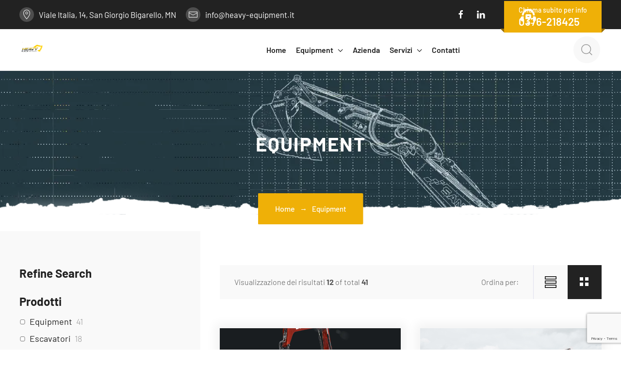

--- FILE ---
content_type: text/html; charset=UTF-8
request_url: https://heavy-equipment.it/transports/?view=grid&a-z=gamma-portuale
body_size: 22285
content:
<!DOCTYPE html>
<html lang="it-IT">
<head>
    <meta charset="UTF-8">
    <meta http-equiv="X-UA-Compatible" content="IE=edge">
    <meta name="viewport" content="width=device-width, initial-scale=1">
    <link rel="dns-prefetch" href="//cdn.hu-manity.co" />
		<!-- Cookie Compliance -->
		<script type="text/javascript">var huOptions = {"appID":"heavy-equipmentit-1856b94","currentLanguage":"it","blocking":false,"globalCookie":false,"isAdmin":false,"privacyConsent":true,"forms":[]};</script>
		<script type="text/javascript" src="https://cdn.hu-manity.co/hu-banner.min.js"></script><title>Transports &#8211; Heavy Equipment</title>
<meta name='robots' content='max-image-preview:large' />
<meta name="robots" content="noindex, nofollow">
<link rel='dns-prefetch' href='//fonts.googleapis.com' />
<link rel="alternate" type="application/rss+xml" title="Heavy Equipment &raquo; Feed" href="https://heavy-equipment.it/feed/" />
<link rel="alternate" type="application/rss+xml" title="Heavy Equipment &raquo; Feed dei commenti" href="https://heavy-equipment.it/comments/feed/" />
<link rel="alternate" type="application/rss+xml" title="Heavy Equipment &raquo; Transports Feed" href="https://heavy-equipment.it/transports/feed/" />
<style id='wp-img-auto-sizes-contain-inline-css'>
img:is([sizes=auto i],[sizes^="auto," i]){contain-intrinsic-size:3000px 1500px}
/*# sourceURL=wp-img-auto-sizes-contain-inline-css */
</style>
<link rel='stylesheet' id='custom_elementor-css' href='https://heavy-equipment.it/wp-content/plugins/tm-helper-core/elementor/assets/css/sass/elementor.css?ver=1.0' media='all' />
<style id='wp-emoji-styles-inline-css'>

	img.wp-smiley, img.emoji {
		display: inline !important;
		border: none !important;
		box-shadow: none !important;
		height: 1em !important;
		width: 1em !important;
		margin: 0 0.07em !important;
		vertical-align: -0.1em !important;
		background: none !important;
		padding: 0 !important;
	}
/*# sourceURL=wp-emoji-styles-inline-css */
</style>
<link rel='stylesheet' id='wp-block-library-css' href='https://heavy-equipment.it/wp-includes/css/dist/block-library/style.min.css?ver=6.9' media='all' />
<link rel='stylesheet' id='wc-blocks-style-css' href='https://heavy-equipment.it/wp-content/plugins/woocommerce/assets/client/blocks/wc-blocks.css?ver=wc-10.4.3' media='all' />
<style id='global-styles-inline-css'>
:root{--wp--preset--aspect-ratio--square: 1;--wp--preset--aspect-ratio--4-3: 4/3;--wp--preset--aspect-ratio--3-4: 3/4;--wp--preset--aspect-ratio--3-2: 3/2;--wp--preset--aspect-ratio--2-3: 2/3;--wp--preset--aspect-ratio--16-9: 16/9;--wp--preset--aspect-ratio--9-16: 9/16;--wp--preset--color--black: #000000;--wp--preset--color--cyan-bluish-gray: #abb8c3;--wp--preset--color--white: #ffffff;--wp--preset--color--pale-pink: #f78da7;--wp--preset--color--vivid-red: #cf2e2e;--wp--preset--color--luminous-vivid-orange: #ff6900;--wp--preset--color--luminous-vivid-amber: #fcb900;--wp--preset--color--light-green-cyan: #7bdcb5;--wp--preset--color--vivid-green-cyan: #00d084;--wp--preset--color--pale-cyan-blue: #8ed1fc;--wp--preset--color--vivid-cyan-blue: #0693e3;--wp--preset--color--vivid-purple: #9b51e0;--wp--preset--gradient--vivid-cyan-blue-to-vivid-purple: linear-gradient(135deg,rgb(6,147,227) 0%,rgb(155,81,224) 100%);--wp--preset--gradient--light-green-cyan-to-vivid-green-cyan: linear-gradient(135deg,rgb(122,220,180) 0%,rgb(0,208,130) 100%);--wp--preset--gradient--luminous-vivid-amber-to-luminous-vivid-orange: linear-gradient(135deg,rgb(252,185,0) 0%,rgb(255,105,0) 100%);--wp--preset--gradient--luminous-vivid-orange-to-vivid-red: linear-gradient(135deg,rgb(255,105,0) 0%,rgb(207,46,46) 100%);--wp--preset--gradient--very-light-gray-to-cyan-bluish-gray: linear-gradient(135deg,rgb(238,238,238) 0%,rgb(169,184,195) 100%);--wp--preset--gradient--cool-to-warm-spectrum: linear-gradient(135deg,rgb(74,234,220) 0%,rgb(151,120,209) 20%,rgb(207,42,186) 40%,rgb(238,44,130) 60%,rgb(251,105,98) 80%,rgb(254,248,76) 100%);--wp--preset--gradient--blush-light-purple: linear-gradient(135deg,rgb(255,206,236) 0%,rgb(152,150,240) 100%);--wp--preset--gradient--blush-bordeaux: linear-gradient(135deg,rgb(254,205,165) 0%,rgb(254,45,45) 50%,rgb(107,0,62) 100%);--wp--preset--gradient--luminous-dusk: linear-gradient(135deg,rgb(255,203,112) 0%,rgb(199,81,192) 50%,rgb(65,88,208) 100%);--wp--preset--gradient--pale-ocean: linear-gradient(135deg,rgb(255,245,203) 0%,rgb(182,227,212) 50%,rgb(51,167,181) 100%);--wp--preset--gradient--electric-grass: linear-gradient(135deg,rgb(202,248,128) 0%,rgb(113,206,126) 100%);--wp--preset--gradient--midnight: linear-gradient(135deg,rgb(2,3,129) 0%,rgb(40,116,252) 100%);--wp--preset--font-size--small: 13px;--wp--preset--font-size--medium: 20px;--wp--preset--font-size--large: 36px;--wp--preset--font-size--x-large: 42px;--wp--preset--spacing--20: 0.44rem;--wp--preset--spacing--30: 0.67rem;--wp--preset--spacing--40: 1rem;--wp--preset--spacing--50: 1.5rem;--wp--preset--spacing--60: 2.25rem;--wp--preset--spacing--70: 3.38rem;--wp--preset--spacing--80: 5.06rem;--wp--preset--shadow--natural: 6px 6px 9px rgba(0, 0, 0, 0.2);--wp--preset--shadow--deep: 12px 12px 50px rgba(0, 0, 0, 0.4);--wp--preset--shadow--sharp: 6px 6px 0px rgba(0, 0, 0, 0.2);--wp--preset--shadow--outlined: 6px 6px 0px -3px rgb(255, 255, 255), 6px 6px rgb(0, 0, 0);--wp--preset--shadow--crisp: 6px 6px 0px rgb(0, 0, 0);}:where(.is-layout-flex){gap: 0.5em;}:where(.is-layout-grid){gap: 0.5em;}body .is-layout-flex{display: flex;}.is-layout-flex{flex-wrap: wrap;align-items: center;}.is-layout-flex > :is(*, div){margin: 0;}body .is-layout-grid{display: grid;}.is-layout-grid > :is(*, div){margin: 0;}:where(.wp-block-columns.is-layout-flex){gap: 2em;}:where(.wp-block-columns.is-layout-grid){gap: 2em;}:where(.wp-block-post-template.is-layout-flex){gap: 1.25em;}:where(.wp-block-post-template.is-layout-grid){gap: 1.25em;}.has-black-color{color: var(--wp--preset--color--black) !important;}.has-cyan-bluish-gray-color{color: var(--wp--preset--color--cyan-bluish-gray) !important;}.has-white-color{color: var(--wp--preset--color--white) !important;}.has-pale-pink-color{color: var(--wp--preset--color--pale-pink) !important;}.has-vivid-red-color{color: var(--wp--preset--color--vivid-red) !important;}.has-luminous-vivid-orange-color{color: var(--wp--preset--color--luminous-vivid-orange) !important;}.has-luminous-vivid-amber-color{color: var(--wp--preset--color--luminous-vivid-amber) !important;}.has-light-green-cyan-color{color: var(--wp--preset--color--light-green-cyan) !important;}.has-vivid-green-cyan-color{color: var(--wp--preset--color--vivid-green-cyan) !important;}.has-pale-cyan-blue-color{color: var(--wp--preset--color--pale-cyan-blue) !important;}.has-vivid-cyan-blue-color{color: var(--wp--preset--color--vivid-cyan-blue) !important;}.has-vivid-purple-color{color: var(--wp--preset--color--vivid-purple) !important;}.has-black-background-color{background-color: var(--wp--preset--color--black) !important;}.has-cyan-bluish-gray-background-color{background-color: var(--wp--preset--color--cyan-bluish-gray) !important;}.has-white-background-color{background-color: var(--wp--preset--color--white) !important;}.has-pale-pink-background-color{background-color: var(--wp--preset--color--pale-pink) !important;}.has-vivid-red-background-color{background-color: var(--wp--preset--color--vivid-red) !important;}.has-luminous-vivid-orange-background-color{background-color: var(--wp--preset--color--luminous-vivid-orange) !important;}.has-luminous-vivid-amber-background-color{background-color: var(--wp--preset--color--luminous-vivid-amber) !important;}.has-light-green-cyan-background-color{background-color: var(--wp--preset--color--light-green-cyan) !important;}.has-vivid-green-cyan-background-color{background-color: var(--wp--preset--color--vivid-green-cyan) !important;}.has-pale-cyan-blue-background-color{background-color: var(--wp--preset--color--pale-cyan-blue) !important;}.has-vivid-cyan-blue-background-color{background-color: var(--wp--preset--color--vivid-cyan-blue) !important;}.has-vivid-purple-background-color{background-color: var(--wp--preset--color--vivid-purple) !important;}.has-black-border-color{border-color: var(--wp--preset--color--black) !important;}.has-cyan-bluish-gray-border-color{border-color: var(--wp--preset--color--cyan-bluish-gray) !important;}.has-white-border-color{border-color: var(--wp--preset--color--white) !important;}.has-pale-pink-border-color{border-color: var(--wp--preset--color--pale-pink) !important;}.has-vivid-red-border-color{border-color: var(--wp--preset--color--vivid-red) !important;}.has-luminous-vivid-orange-border-color{border-color: var(--wp--preset--color--luminous-vivid-orange) !important;}.has-luminous-vivid-amber-border-color{border-color: var(--wp--preset--color--luminous-vivid-amber) !important;}.has-light-green-cyan-border-color{border-color: var(--wp--preset--color--light-green-cyan) !important;}.has-vivid-green-cyan-border-color{border-color: var(--wp--preset--color--vivid-green-cyan) !important;}.has-pale-cyan-blue-border-color{border-color: var(--wp--preset--color--pale-cyan-blue) !important;}.has-vivid-cyan-blue-border-color{border-color: var(--wp--preset--color--vivid-cyan-blue) !important;}.has-vivid-purple-border-color{border-color: var(--wp--preset--color--vivid-purple) !important;}.has-vivid-cyan-blue-to-vivid-purple-gradient-background{background: var(--wp--preset--gradient--vivid-cyan-blue-to-vivid-purple) !important;}.has-light-green-cyan-to-vivid-green-cyan-gradient-background{background: var(--wp--preset--gradient--light-green-cyan-to-vivid-green-cyan) !important;}.has-luminous-vivid-amber-to-luminous-vivid-orange-gradient-background{background: var(--wp--preset--gradient--luminous-vivid-amber-to-luminous-vivid-orange) !important;}.has-luminous-vivid-orange-to-vivid-red-gradient-background{background: var(--wp--preset--gradient--luminous-vivid-orange-to-vivid-red) !important;}.has-very-light-gray-to-cyan-bluish-gray-gradient-background{background: var(--wp--preset--gradient--very-light-gray-to-cyan-bluish-gray) !important;}.has-cool-to-warm-spectrum-gradient-background{background: var(--wp--preset--gradient--cool-to-warm-spectrum) !important;}.has-blush-light-purple-gradient-background{background: var(--wp--preset--gradient--blush-light-purple) !important;}.has-blush-bordeaux-gradient-background{background: var(--wp--preset--gradient--blush-bordeaux) !important;}.has-luminous-dusk-gradient-background{background: var(--wp--preset--gradient--luminous-dusk) !important;}.has-pale-ocean-gradient-background{background: var(--wp--preset--gradient--pale-ocean) !important;}.has-electric-grass-gradient-background{background: var(--wp--preset--gradient--electric-grass) !important;}.has-midnight-gradient-background{background: var(--wp--preset--gradient--midnight) !important;}.has-small-font-size{font-size: var(--wp--preset--font-size--small) !important;}.has-medium-font-size{font-size: var(--wp--preset--font-size--medium) !important;}.has-large-font-size{font-size: var(--wp--preset--font-size--large) !important;}.has-x-large-font-size{font-size: var(--wp--preset--font-size--x-large) !important;}
/*# sourceURL=global-styles-inline-css */
</style>

<style id='classic-theme-styles-inline-css'>
/*! This file is auto-generated */
.wp-block-button__link{color:#fff;background-color:#32373c;border-radius:9999px;box-shadow:none;text-decoration:none;padding:calc(.667em + 2px) calc(1.333em + 2px);font-size:1.125em}.wp-block-file__button{background:#32373c;color:#fff;text-decoration:none}
/*# sourceURL=/wp-includes/css/classic-themes.min.css */
</style>
<link rel='stylesheet' id='contact-form-7-css' href='https://heavy-equipment.it/wp-content/plugins/contact-form-7/includes/css/styles.css?ver=6.1.4' media='all' />
<link rel='stylesheet' id='tmtransport_main_styles-css' href='https://heavy-equipment.it/wp-content/plugins/tm-transport/elementor/assets/css/sass/main.css?ver=1.0' media='all' />
<link rel='stylesheet' id='tmtransport_venobox_css-css' href='https://heavy-equipment.it/wp-content/plugins/tm-transport//assets/css/venobox.css?ver=6.9' media='all' />
<link rel='stylesheet' id='tmtransport_nice_select_css-css' href='https://heavy-equipment.it/wp-content/plugins/tm-transport//assets/css/nice-select.css?ver=6.9' media='all' />
<link rel='stylesheet' id='woocommerce-layout-css' href='https://heavy-equipment.it/wp-content/plugins/woocommerce/assets/css/woocommerce-layout.css?ver=10.4.3' media='all' />
<link rel='stylesheet' id='woocommerce-smallscreen-css' href='https://heavy-equipment.it/wp-content/plugins/woocommerce/assets/css/woocommerce-smallscreen.css?ver=10.4.3' media='only screen and (max-width: 768px)' />
<link rel='stylesheet' id='woocommerce-general-css' href='https://heavy-equipment.it/wp-content/plugins/woocommerce/assets/css/woocommerce.css?ver=10.4.3' media='all' />
<style id='woocommerce-inline-inline-css'>
.woocommerce form .form-row .required { visibility: visible; }
/*# sourceURL=woocommerce-inline-inline-css */
</style>
<link rel='stylesheet' id='suprek-libs-css' href='https://heavy-equipment.it/wp-content/themes/suprek/assets/css/libs.min.css?ver=1.8.6' media='all' />
<link rel='stylesheet' id='bootstrap-css' href='https://heavy-equipment.it/wp-content/themes/suprek/assets/css/libs/bootstrap.css?ver=4.0' media='all' />
<link rel='stylesheet' id='font-awesome-css' href='https://heavy-equipment.it/wp-content/plugins/elementor/assets/lib/font-awesome/css/font-awesome.min.css?ver=4.7.0' media='all' />
<link rel='stylesheet' id='suprek-custom-icon-font-css' href='https://heavy-equipment.it/wp-content/themes/suprek/assets/css/libs/fl-custom-font.css?ver=1.0' media='all' />
<link rel='stylesheet' id='suprek-icon-font-css' href='https://heavy-equipment.it/wp-content/themes/suprek/assets/css/libs/fl-custom-icon-font.css?ver=1.0' media='all' />
<link rel='stylesheet' id='simple-line-icons-css' href='https://heavy-equipment.it/wp-content/themes/suprek/assets/css/libs/simple-line-icons.css?ver=1.0' media='all' />
<link rel='stylesheet' id='modal-box-css' href='https://heavy-equipment.it/wp-content/themes/suprek/assets/css/libs/modal-box.css?ver=1.1.0' media='all' />
<link rel='stylesheet' id='venobox-css' href='https://heavy-equipment.it/wp-content/themes/suprek/assets/css/libs/venobox.css?ver=1.8.6' media='all' />
<link rel='stylesheet' id='suprek-general-css' href='https://heavy-equipment.it/wp-content/themes/suprek/assets/css/sass/general.css?ver=1.8.6' media='all' />
<link rel='stylesheet' id='suprek-custom-css' href='https://heavy-equipment.it/wp-content/themes/suprek/assets/css/custom.css?ver=1.0.0' media='all' />
<link rel='stylesheet' id='suprek-vc-page-builder-style-css' href='https://heavy-equipment.it/wp-content/themes/suprek/assets/css/vc-page-builder-style.css?ver=1.0' media='all' />
<link rel='stylesheet' id='suprek-save-google-fonts-css' href='//fonts.googleapis.com/css2?family=Barlow%3Awght%40100%3B200%3B300%3B400%3B500%3B600%3B700%3B800%3B900&#038;display=swap&#038;ver=1.0' media='all' />
<link rel='stylesheet' id='custom-changer-lang-css-css' href='https://heavy-equipment.it/wp-content/plugins/tm-helper-core/widgets/assets/css/change_language.css?ver=1.0' media='all' />
<link rel='stylesheet' id='suprek_child_theme_CSS-css' href='https://heavy-equipment.it/wp-content/themes/suprek-child/style.css?ver=6.9' media='all' />
<link rel='stylesheet' id='wpc-filter-everything-css' href='https://heavy-equipment.it/wp-content/plugins/filter-everything/assets/css/filter-everything.min.css?ver=1.9.1' media='all' />
<link rel='stylesheet' id='wpc-filter-everything-custom-css' href='https://heavy-equipment.it/wp-content/uploads/cache/filter-everything/06dba682bdb6398de7a0bec256fed12c.css?ver=6.9' media='all' />
<script  src="https://heavy-equipment.it/wp-includes/js/jquery/jquery.min.js?ver=3.7.1" id="jquery-core-js"></script>
<script  src="https://heavy-equipment.it/wp-includes/js/jquery/jquery-migrate.min.js?ver=3.4.1" id="jquery-migrate-js"></script>
<script  src="https://heavy-equipment.it/wp-content/plugins/woocommerce/assets/js/jquery-blockui/jquery.blockUI.min.js?ver=2.7.0-wc.10.4.3" id="wc-jquery-blockui-js" defer="defer" data-wp-strategy="defer"></script>
<script type="text/javascript" id="wc-add-to-cart-js-extra">
/* <![CDATA[ */
var wc_add_to_cart_params = {"ajax_url":"/wp-admin/admin-ajax.php","wc_ajax_url":"/?wc-ajax=%%endpoint%%","i18n_view_cart":"Visualizza carrello","cart_url":"https://heavy-equipment.it","is_cart":"","cart_redirect_after_add":"no"};
//# sourceURL=wc-add-to-cart-js-extra
/* ]]> */
</script>
<script  src="https://heavy-equipment.it/wp-content/plugins/woocommerce/assets/js/frontend/add-to-cart.min.js?ver=10.4.3" id="wc-add-to-cart-js" defer="defer" data-wp-strategy="defer"></script>
<script  src="https://heavy-equipment.it/wp-content/plugins/woocommerce/assets/js/js-cookie/js.cookie.min.js?ver=2.1.4-wc.10.4.3" id="wc-js-cookie-js" defer="defer" data-wp-strategy="defer"></script>
<script type="text/javascript" id="woocommerce-js-extra">
/* <![CDATA[ */
var woocommerce_params = {"ajax_url":"/wp-admin/admin-ajax.php","wc_ajax_url":"/?wc-ajax=%%endpoint%%","i18n_password_show":"Mostra password","i18n_password_hide":"Nascondi password"};
//# sourceURL=woocommerce-js-extra
/* ]]> */
</script>
<script  src="https://heavy-equipment.it/wp-content/plugins/woocommerce/assets/js/frontend/woocommerce.min.js?ver=10.4.3" id="woocommerce-js" defer="defer" data-wp-strategy="defer"></script>
<link rel="https://api.w.org/" href="https://heavy-equipment.it/wp-json/" /><link rel="EditURI" type="application/rsd+xml" title="RSD" href="https://heavy-equipment.it/xmlrpc.php?rsd" />
<meta name="generator" content="WordPress 6.9" />
<meta name="generator" content="WooCommerce 10.4.3" />
	<noscript><style>.woocommerce-product-gallery{ opacity: 1 !important; }</style></noscript>
	<meta name="generator" content="Elementor 3.25.11; features: additional_custom_breakpoints, e_optimized_control_loading; settings: css_print_method-external, google_font-enabled, font_display-auto">
<style type="text/css" id="filter-everything-inline-css">.wpc-orderby-select{width:100%}.wpc-filters-open-button-container{display:none}.wpc-debug-message{padding:16px;font-size:14px;border:1px dashed #ccc;margin-bottom:20px}.wpc-debug-title{visibility:hidden}.wpc-button-inner,.wpc-chip-content{display:flex;align-items:center}.wpc-icon-html-wrapper{position:relative;margin-right:10px;top:2px}.wpc-icon-html-wrapper span{display:block;height:1px;width:18px;border-radius:3px;background:#2c2d33;margin-bottom:4px;position:relative}span.wpc-icon-line-1:after,span.wpc-icon-line-2:after,span.wpc-icon-line-3:after{content:"";display:block;width:3px;height:3px;border:1px solid #2c2d33;background-color:#fff;position:absolute;top:-2px;box-sizing:content-box}span.wpc-icon-line-3:after{border-radius:50%;left:2px}span.wpc-icon-line-1:after{border-radius:50%;left:5px}span.wpc-icon-line-2:after{border-radius:50%;left:12px}body .wpc-filters-open-button-container a.wpc-filters-open-widget,body .wpc-filters-open-button-container a.wpc-open-close-filters-button{display:inline-block;text-align:left;border:1px solid #2c2d33;border-radius:2px;line-height:1.5;padding:7px 12px;background-color:transparent;color:#2c2d33;box-sizing:border-box;text-decoration:none!important;font-weight:400;transition:none;position:relative}@media screen and (max-width:768px){.wpc_show_bottom_widget .wpc-filters-open-button-container,.wpc_show_open_close_button .wpc-filters-open-button-container{display:block}.wpc_show_bottom_widget .wpc-filters-open-button-container{margin-top:1em;margin-bottom:1em}}</style>
			<style>
				.e-con.e-parent:nth-of-type(n+4):not(.e-lazyloaded):not(.e-no-lazyload),
				.e-con.e-parent:nth-of-type(n+4):not(.e-lazyloaded):not(.e-no-lazyload) * {
					background-image: none !important;
				}
				@media screen and (max-height: 1024px) {
					.e-con.e-parent:nth-of-type(n+3):not(.e-lazyloaded):not(.e-no-lazyload),
					.e-con.e-parent:nth-of-type(n+3):not(.e-lazyloaded):not(.e-no-lazyload) * {
						background-image: none !important;
					}
				}
				@media screen and (max-height: 640px) {
					.e-con.e-parent:nth-of-type(n+2):not(.e-lazyloaded):not(.e-no-lazyload),
					.e-con.e-parent:nth-of-type(n+2):not(.e-lazyloaded):not(.e-no-lazyload) * {
						background-image: none !important;
					}
				}
			</style>
			<meta name="generator" content="Powered by Slider Revolution 6.7.39 - responsive, Mobile-Friendly Slider Plugin for WordPress with comfortable drag and drop interface." />
<link rel="icon" href="https://heavy-equipment.it/wp-content/uploads/2022/09/cropped-site-icon-32x32.png" sizes="32x32" />
<link rel="icon" href="https://heavy-equipment.it/wp-content/uploads/2022/09/cropped-site-icon-192x192.png" sizes="192x192" />
<link rel="apple-touch-icon" href="https://heavy-equipment.it/wp-content/uploads/2022/09/cropped-site-icon-180x180.png" />
<meta name="msapplication-TileImage" content="https://heavy-equipment.it/wp-content/uploads/2022/09/cropped-site-icon-270x270.png" />
<script>function setREVStartSize(e){
			//window.requestAnimationFrame(function() {
				window.RSIW = window.RSIW===undefined ? window.innerWidth : window.RSIW;
				window.RSIH = window.RSIH===undefined ? window.innerHeight : window.RSIH;
				try {
					var pw = document.getElementById(e.c).parentNode.offsetWidth,
						newh;
					pw = pw===0 || isNaN(pw) || (e.l=="fullwidth" || e.layout=="fullwidth") ? window.RSIW : pw;
					e.tabw = e.tabw===undefined ? 0 : parseInt(e.tabw);
					e.thumbw = e.thumbw===undefined ? 0 : parseInt(e.thumbw);
					e.tabh = e.tabh===undefined ? 0 : parseInt(e.tabh);
					e.thumbh = e.thumbh===undefined ? 0 : parseInt(e.thumbh);
					e.tabhide = e.tabhide===undefined ? 0 : parseInt(e.tabhide);
					e.thumbhide = e.thumbhide===undefined ? 0 : parseInt(e.thumbhide);
					e.mh = e.mh===undefined || e.mh=="" || e.mh==="auto" ? 0 : parseInt(e.mh,0);
					if(e.layout==="fullscreen" || e.l==="fullscreen")
						newh = Math.max(e.mh,window.RSIH);
					else{
						e.gw = Array.isArray(e.gw) ? e.gw : [e.gw];
						for (var i in e.rl) if (e.gw[i]===undefined || e.gw[i]===0) e.gw[i] = e.gw[i-1];
						e.gh = e.el===undefined || e.el==="" || (Array.isArray(e.el) && e.el.length==0)? e.gh : e.el;
						e.gh = Array.isArray(e.gh) ? e.gh : [e.gh];
						for (var i in e.rl) if (e.gh[i]===undefined || e.gh[i]===0) e.gh[i] = e.gh[i-1];
											
						var nl = new Array(e.rl.length),
							ix = 0,
							sl;
						e.tabw = e.tabhide>=pw ? 0 : e.tabw;
						e.thumbw = e.thumbhide>=pw ? 0 : e.thumbw;
						e.tabh = e.tabhide>=pw ? 0 : e.tabh;
						e.thumbh = e.thumbhide>=pw ? 0 : e.thumbh;
						for (var i in e.rl) nl[i] = e.rl[i]<window.RSIW ? 0 : e.rl[i];
						sl = nl[0];
						for (var i in nl) if (sl>nl[i] && nl[i]>0) { sl = nl[i]; ix=i;}
						var m = pw>(e.gw[ix]+e.tabw+e.thumbw) ? 1 : (pw-(e.tabw+e.thumbw)) / (e.gw[ix]);
						newh =  (e.gh[ix] * m) + (e.tabh + e.thumbh);
					}
					var el = document.getElementById(e.c);
					if (el!==null && el) el.style.height = newh+"px";
					el = document.getElementById(e.c+"_wrapper");
					if (el!==null && el) {
						el.style.height = newh+"px";
						el.style.display = "block";
					}
				} catch(e){
					console.log("Failure at Presize of Slider:" + e)
				}
			//});
		  };</script>
		<style id="wp-custom-css">
			.equipment-detail .section-title {
    display: absolute !important;
}

.page-footer__contacts .footer-logo img {
    max-width: 260px;
}



.page-header__user {
	display:none;
}
.article-intro__info {
	display:none;
}		</style>
		<style id="kirki-inline-styles">.logo img{max-width:300px;}.page-header__mainmenu .uk-navbar-nav > li > a{font-family:Barlow;font-size:20px;font-weight:600;}.page-header__mainmenu .uk-navbar-nav .uk-navbar-dropdown .uk-navbar-dropdown-nav a{font-family:Barlow;font-size:18px;font-weight:500;}.uk-offcanvas .uk-nav li>a{font-family:Barlow;font-size:18px;font-weight:300;}.uk-offcanvas .uk-offcanvas-bar .uk-nav-default .uk-nav-sub a{font-family:Barlow;font-size:16px;font-weight:300;text-transform:none;}.page-header__mainmenu .uk-navbar-nav > li.current-menu-item > a, .page-header__mainmenu .uk-navbar-nav > li > a:hover, .contacts-block i::before, .uk-card-body a.more span.uk-icon, .solution-item__link a.more span.uk-icon, .review-item__icon, .rating-list li.active, .new-item__date, .widget_nav_menu ul li a:hover, .widget_nav_menu ul li a:focus, .widget_nav_menu ul li a:active, .widget_nav_menu ul li a.nice-select.open, .news-list-item__date, .widget a:hover, .page-footer__copy a:hover, .tmtransports-transports-popular-wrap .equipment-item__title a:hover, .offer-price span, .rental-item__specifications ul li::before, .equipment-item__title a:hover, .uk-button .uk-icon, .equipment-detail__location .uk-icon, .widget_categories ul li a:hover, .widget_categories ul li a:focus, .widget_categories ul li a:active, .widget_categories ul li a.nice-select.open, .list-articles-item__date .uk-icon, .widget_archive ul li a:hover, .widget_archive ul li a:focus, .widget_archive ul li a:active, .widget_archive ul li a.nice-select.open, .widget_recent_entries ul li a:hover, .widget_recent_entries ul li a:focus, .widget_recent_entries ul li a:active, .widget_recent_entries ul li a.nice-select.open, .article-full__info > * i, .article-full__info > * svg, .article-intro__info > * i, .article-intro__info > * svg, .article-full__author a:hover, .article-full__author a:focus, .article-full__author a:active, .article-full__author a.nice-select.open, .article-intro__author a:hover, .article-intro__author a:focus, .article-intro__author a:active, .article-intro__author a.nice-select.open, .article-full__comments a:hover, .article-full__comments a:focus, .article-full__comments a:active, .article-full__comments a.nice-select.open, .article-intro__comments a:hover, .article-intro__comments a:focus, .article-intro__comments a:active, .article-intro__comments a.nice-select.open, .article-full__title a:hover, .article-intro__title a:hover, .contacts-list li span.label, .rental-item__links a, .equipment-item__links a{color:#efb007;}.search .uk-radio:checked, .wpcf7-form .tm_home_contacts button:hover, .newsletter, .social li a:hover, .page-footer__menu .widget h5:after, .page-footer__news .widget h5:after, .page-header.--two-line .page-header__social .social__link:hover, .page-header.--two-line .page-header__contacts, .uk-button-danger, .equipment-item__list ul li::before, .tmtransports-transports-popular-wrap .uk-dotnav > .uk-active > *, .page-head__breadcrumb, .feature-item .uk-card .uk-nav li a:hover, .equipment-booking .rental-item__price-btn form.booking_form .book_now_btn, .equipment-booking .equipment-item__btn form.booking_form .book_now_btn, .uk-button-default:hover, .equipment-detail__gallery label.tmbooking_discount, .widget_tag_cloud .tagcloud a:hover, .widget_tag_cloud .wp-block-tag-cloud a:hover, .widget_tag_cloud .tagcloud a:focus, .widget_tag_cloud .wp-block-tag-cloud a:focus, .widget_tag_cloud .tagcloud a:active, .widget_tag_cloud .wp-block-tag-cloud a:active, .widget_tag_cloud .tagcloud a.nice-select.open, .widget_tag_cloud .wp-block-tag-cloud a.nice-select.open, .tags-list a:hover, .tags-list a:focus, .tags-list a:active, .tags-list a.nice-select.open{background-color:#efb007;}.js-solution-slider .slider-nav .swiper-button-prev, .js-solution-slider .slider-nav .swiper-button-next, .fl--404-page-wrapper .fl-404-page-search-form .fl--search-form-404 .searchsubmit button , html .dokan-dashboard .dokan-dash-sidebar ul.dokan-dashboard-menu li.active, html .dokan-dashboard .dokan-dash-sidebar ul.dokan-dashboard-menu li:hover , html body .acf-form .acf-button,.js-solution-slider .slider-nav .swiper-button-prev, .js-solution-slider .slider-nav .swiper-button-next, .fl--404-page-wrapper .fl-404-page-search-form .fl--search-form-404 .searchsubmit button, html .dokan-dashboard .dokan-dash-sidebar ul.dokan-dashboard-menu li.active, html .dokan-dashboard .dokan-dash-sidebar ul.dokan-dashboard-menu li:hover, html body .acf-form .acf-button{background:#efb007;}html body .acf-form .acf-button , .acf-form .acf-button-group label.selected, .acf-form .acf-button-group label:hover,.pmpro_btn:link, html .pmpro_btn, html .pmpro_content_message a, html .pmpro_content_message a:link,.pmpro_price .pmpro_price_name , .pmpro_price .pmpro_btn,html .rental-item.tm_featured_enable .rental-item__price-btn a:hover, html .add_note .btn , .woocommerce .woocommerce-form-login .woocommerce-form-login__submit, .woocommerce #respond input#submit, .woocommerce a.button, .woocommerce button.button, .woocommerce input.button{background-color:#efb007!important;}.acf-form .acf-button-group label:hover , html .pmpro_price{border-color:#efb007!important;}.market-top-icon svg{fill:#efb007!important;}.newsletter{background:#efb007;}.js-solution-slider .slider-nav .swiper-button-prev, .js-solution-slider .slider-nav .swiper-button-next, .wpcf7-form .tm_home_contacts button:hover, .feature-item:hover .feature-item__box, .uk-button-default:hover, .widget_tag_cloud .tagcloud a:hover, .widget_tag_cloud .wp-block-tag-cloud a:hover, .widget_tag_cloud .tagcloud a:focus, .widget_tag_cloud .wp-block-tag-cloud a:focus, .widget_tag_cloud .tagcloud a:active, .widget_tag_cloud .wp-block-tag-cloud a:active, .widget_tag_cloud .tagcloud a.nice-select.open, .widget_tag_cloud .wp-block-tag-cloud a.nice-select.open, .tags-list a:hover, .tags-list a:focus, .tags-list a:active, .tags-list a.nice-select.open, html .woocommerce-checkout .cclw_opc_main .border_html{border-color:#efb007;}.stat-item{border-right:#efb007 2px solid;}.equipment-order, blockquote{border-left:#efb007 5px solid;}.uk-card-body a.more:hover span,html .woocommerce-checkout .cclw_opc_main .border_html{color:#efb007!important;}.feature-item__box .feature-item__title:hover, .equipment-item__price-current, .rental-item__price-current, .rental-item__title:hover, .rental-item__links a:hover, .equipment-item__links a:hover , html .dokan-dashboard .dokan-dashboard-content .pmpro_price_tables ul li strong{color:#F65D10;}.search-btn, .search-btn:hover, .swiper-pagination-horizontal .swiper-pagination-bullet-active, .uk-button-danger:hover, .uk-button-danger:focus, .uk-button-danger:active, .uk-button-danger.nice-select.open, .equipment-booking .rental-item__price-btn form.booking_form .book_now_btn:hover, .equipment-booking .equipment-item__btn form.booking_form .book_now_btn:hover , html body .acf-form .acf-button, .acf-form .acf-button-group label.selected, .acf-form .acf-button-group label:hover{background-color:#F65D10;}html .acf-form .acf-form-submit .acf-button, html .acf-form .acf-button-group label.selected , html .pmpro_actions_nav a:hover, html .pmpro_btn:hover, .inner_content p .pmpro_btn:hover, .inner_content .pmpro_btn:hover, .pmpro_btn:hover, .login-submit .button:hover,.pmpro_price.tm_active .pmpro_price_name , .pmpro_price.tm_active .pmpro_btn ,.rental-item.tm_featured_enable .rental-item__price-btn a , input[type="submit"].dokan-btn-success, a.dokan-btn-success, .dokan-btn-success{background-color:#F65D10!important;}.js-solution-slider .slider-nav .swiper-button-prev:hover, .js-solution-slider .slider-nav .swiper-button-next:hover, .js-solution-slider .slider-nav .swiper-button-prev:active, .js-solution-slider .slider-nav .swiper-button-next:active, .js-solution-slider .slider-nav .swiper-button-prev:focus, .js-solution-slider .slider-nav .swiper-button-next:focus, .equipment-item .uk-button-default:hover, .uk-pagination .page-numbers.current, .uk-pagination .page-numbers:hover,html input[type="submit"].dokan-btn-theme, html a.dokan-btn-theme,html .dokan-btn-theme{background:#F65D10;}.js-solution-slider .slider-nav .swiper-button-prev:hover, .js-solution-slider .slider-nav .swiper-button-next:hover, .js-solution-slider .slider-nav .swiper-button-prev:active, .js-solution-slider .slider-nav .swiper-button-next:active, .js-solution-slider .slider-nav .swiper-button-prev:focus, .js-solution-slider .slider-nav .swiper-button-next:focus{border:#F65D10 1px solid;}.equipment-item .uk-button-default:hover, .uk-pagination .page-numbers.current, .uk-pagination .page-numbers:hover,html input[type="submit"].dokan-btn-info, html a.dokan-btn-info,html .dokan-btn-info{border-color:#F65D10 ;}.market-top-icon a:hover svg , .page-header__search .uk-search-icon svg:hover{fill:#F65D10!important;color:#F65D10!important;}body, .elementor-widget-text-editor{font-family:Barlow;font-size:18px;font-weight:300;line-height:1.56;text-align:left;text-transform:none;color:#555555;}h1, .h1, h2, .h2, h3, .h3, h4, .h4, h5, .h5, h6, .h6,.fl-text-title-style{font-family:Barlow;font-size:48px;font-weight:700;line-height:1.38;}.fl-font-style-regular{font-family:Barlow;font-weight:400;}.fl-font-style-regular-two{font-family:Barlow;font-weight:400;}.fl-font-style-bolt,.fl-vc-tabs .tabs-entry-content .nav-tabs li:before , body #youzify input, body .youzify, body .youzify button, body .youzify h3, body .youzify input , html #youzify .fl-transports-archives .rental-item .rental-item__desc .rental-item__title,#youzify .youzify-directory-filter .item-list-tabs li select, #youzify-directory-search-box form input[type=submit], #youzify-directory-search-box form input[type=text], #youzify-groups-list .action a, #youzify-groups-list .item .item-meta span, #youzify-groups-list .item .item-title a, #youzify-members-list .youzify-fullname, #youzify-members-list .youzify-meta-item, #youzify-members-list .youzify-user-actions a{font-family:Barlow;font-weight:700;}.fl-font-style-bolt-two{font-family:Barlow;font-weight:700;}.fl-font-style-semi-bolt,.sidebar .widget_rss ul li .rsswidget,.sidebar .widget_calendar .calendar_wrap #wp-calendar caption,.transport-details .wrap-nav-table-content ul li span,.post-inner-pagination .pagination-text, .page-inner-pagination .pagination-text{font-family:Barlow;font-weight:600;}.fl-font-style-regular-testimonial,.fl-vc-testimonial-slider-wrapper .testimonial-slider.testimonial-style-one .testimonial-slide .top-slider-content,.fl-vc-testimonial-slider-wrapper .testimonial-slider.testimonial-style-two .slide-content .top-slider-content{font-family:Barlow;font-weight:400;font-style:italic;}h1, .h1{font-size:48px;}h2, .h2{font-size:32px;}h3, .h3{font-size:28px;}h4, .h4{font-size:24px;}h5, .h5{font-size:20px;}h6, .h6{font-size:16px;}#fl-page--preloader .fl-top-background-preloader,#fl-page--preloader .fl-bottom-background-preloader{background-color:#fff;}#fl-page--preloader .fl-top-progress .fl-loader_left, #fl-page--preloader .fl-top-progress .fl-loader_right,#fl-page--preloader .fl--preloader-progress-bar span{background-color:#EFB007!important;}/* vietnamese */
@font-face {
  font-family: 'Barlow';
  font-style: italic;
  font-weight: 400;
  font-display: swap;
  src: url(https://heavy-equipment.it/wp-content/fonts/barlow/7cHrv4kjgoGqM7E_Cfs0wH8RnA.woff2) format('woff2');
  unicode-range: U+0102-0103, U+0110-0111, U+0128-0129, U+0168-0169, U+01A0-01A1, U+01AF-01B0, U+0300-0301, U+0303-0304, U+0308-0309, U+0323, U+0329, U+1EA0-1EF9, U+20AB;
}
/* latin-ext */
@font-face {
  font-family: 'Barlow';
  font-style: italic;
  font-weight: 400;
  font-display: swap;
  src: url(https://heavy-equipment.it/wp-content/fonts/barlow/7cHrv4kjgoGqM7E_Cfs1wH8RnA.woff2) format('woff2');
  unicode-range: U+0100-02BA, U+02BD-02C5, U+02C7-02CC, U+02CE-02D7, U+02DD-02FF, U+0304, U+0308, U+0329, U+1D00-1DBF, U+1E00-1E9F, U+1EF2-1EFF, U+2020, U+20A0-20AB, U+20AD-20C0, U+2113, U+2C60-2C7F, U+A720-A7FF;
}
/* latin */
@font-face {
  font-family: 'Barlow';
  font-style: italic;
  font-weight: 400;
  font-display: swap;
  src: url(https://heavy-equipment.it/wp-content/fonts/barlow/7cHrv4kjgoGqM7E_Cfs7wH8.woff2) format('woff2');
  unicode-range: U+0000-00FF, U+0131, U+0152-0153, U+02BB-02BC, U+02C6, U+02DA, U+02DC, U+0304, U+0308, U+0329, U+2000-206F, U+20AC, U+2122, U+2191, U+2193, U+2212, U+2215, U+FEFF, U+FFFD;
}
/* vietnamese */
@font-face {
  font-family: 'Barlow';
  font-style: normal;
  font-weight: 300;
  font-display: swap;
  src: url(https://heavy-equipment.it/wp-content/fonts/barlow/7cHqv4kjgoGqM7E3p-ks6FospT4.woff2) format('woff2');
  unicode-range: U+0102-0103, U+0110-0111, U+0128-0129, U+0168-0169, U+01A0-01A1, U+01AF-01B0, U+0300-0301, U+0303-0304, U+0308-0309, U+0323, U+0329, U+1EA0-1EF9, U+20AB;
}
/* latin-ext */
@font-face {
  font-family: 'Barlow';
  font-style: normal;
  font-weight: 300;
  font-display: swap;
  src: url(https://heavy-equipment.it/wp-content/fonts/barlow/7cHqv4kjgoGqM7E3p-ks6VospT4.woff2) format('woff2');
  unicode-range: U+0100-02BA, U+02BD-02C5, U+02C7-02CC, U+02CE-02D7, U+02DD-02FF, U+0304, U+0308, U+0329, U+1D00-1DBF, U+1E00-1E9F, U+1EF2-1EFF, U+2020, U+20A0-20AB, U+20AD-20C0, U+2113, U+2C60-2C7F, U+A720-A7FF;
}
/* latin */
@font-face {
  font-family: 'Barlow';
  font-style: normal;
  font-weight: 300;
  font-display: swap;
  src: url(https://heavy-equipment.it/wp-content/fonts/barlow/7cHqv4kjgoGqM7E3p-ks51os.woff2) format('woff2');
  unicode-range: U+0000-00FF, U+0131, U+0152-0153, U+02BB-02BC, U+02C6, U+02DA, U+02DC, U+0304, U+0308, U+0329, U+2000-206F, U+20AC, U+2122, U+2191, U+2193, U+2212, U+2215, U+FEFF, U+FFFD;
}
/* vietnamese */
@font-face {
  font-family: 'Barlow';
  font-style: normal;
  font-weight: 400;
  font-display: swap;
  src: url(https://heavy-equipment.it/wp-content/fonts/barlow/7cHpv4kjgoGqM7E_A8s52Hs.woff2) format('woff2');
  unicode-range: U+0102-0103, U+0110-0111, U+0128-0129, U+0168-0169, U+01A0-01A1, U+01AF-01B0, U+0300-0301, U+0303-0304, U+0308-0309, U+0323, U+0329, U+1EA0-1EF9, U+20AB;
}
/* latin-ext */
@font-face {
  font-family: 'Barlow';
  font-style: normal;
  font-weight: 400;
  font-display: swap;
  src: url(https://heavy-equipment.it/wp-content/fonts/barlow/7cHpv4kjgoGqM7E_Ass52Hs.woff2) format('woff2');
  unicode-range: U+0100-02BA, U+02BD-02C5, U+02C7-02CC, U+02CE-02D7, U+02DD-02FF, U+0304, U+0308, U+0329, U+1D00-1DBF, U+1E00-1E9F, U+1EF2-1EFF, U+2020, U+20A0-20AB, U+20AD-20C0, U+2113, U+2C60-2C7F, U+A720-A7FF;
}
/* latin */
@font-face {
  font-family: 'Barlow';
  font-style: normal;
  font-weight: 400;
  font-display: swap;
  src: url(https://heavy-equipment.it/wp-content/fonts/barlow/7cHpv4kjgoGqM7E_DMs5.woff2) format('woff2');
  unicode-range: U+0000-00FF, U+0131, U+0152-0153, U+02BB-02BC, U+02C6, U+02DA, U+02DC, U+0304, U+0308, U+0329, U+2000-206F, U+20AC, U+2122, U+2191, U+2193, U+2212, U+2215, U+FEFF, U+FFFD;
}
/* vietnamese */
@font-face {
  font-family: 'Barlow';
  font-style: normal;
  font-weight: 500;
  font-display: swap;
  src: url(https://heavy-equipment.it/wp-content/fonts/barlow/7cHqv4kjgoGqM7E3_-gs6FospT4.woff2) format('woff2');
  unicode-range: U+0102-0103, U+0110-0111, U+0128-0129, U+0168-0169, U+01A0-01A1, U+01AF-01B0, U+0300-0301, U+0303-0304, U+0308-0309, U+0323, U+0329, U+1EA0-1EF9, U+20AB;
}
/* latin-ext */
@font-face {
  font-family: 'Barlow';
  font-style: normal;
  font-weight: 500;
  font-display: swap;
  src: url(https://heavy-equipment.it/wp-content/fonts/barlow/7cHqv4kjgoGqM7E3_-gs6VospT4.woff2) format('woff2');
  unicode-range: U+0100-02BA, U+02BD-02C5, U+02C7-02CC, U+02CE-02D7, U+02DD-02FF, U+0304, U+0308, U+0329, U+1D00-1DBF, U+1E00-1E9F, U+1EF2-1EFF, U+2020, U+20A0-20AB, U+20AD-20C0, U+2113, U+2C60-2C7F, U+A720-A7FF;
}
/* latin */
@font-face {
  font-family: 'Barlow';
  font-style: normal;
  font-weight: 500;
  font-display: swap;
  src: url(https://heavy-equipment.it/wp-content/fonts/barlow/7cHqv4kjgoGqM7E3_-gs51os.woff2) format('woff2');
  unicode-range: U+0000-00FF, U+0131, U+0152-0153, U+02BB-02BC, U+02C6, U+02DA, U+02DC, U+0304, U+0308, U+0329, U+2000-206F, U+20AC, U+2122, U+2191, U+2193, U+2212, U+2215, U+FEFF, U+FFFD;
}
/* vietnamese */
@font-face {
  font-family: 'Barlow';
  font-style: normal;
  font-weight: 600;
  font-display: swap;
  src: url(https://heavy-equipment.it/wp-content/fonts/barlow/7cHqv4kjgoGqM7E30-8s6FospT4.woff2) format('woff2');
  unicode-range: U+0102-0103, U+0110-0111, U+0128-0129, U+0168-0169, U+01A0-01A1, U+01AF-01B0, U+0300-0301, U+0303-0304, U+0308-0309, U+0323, U+0329, U+1EA0-1EF9, U+20AB;
}
/* latin-ext */
@font-face {
  font-family: 'Barlow';
  font-style: normal;
  font-weight: 600;
  font-display: swap;
  src: url(https://heavy-equipment.it/wp-content/fonts/barlow/7cHqv4kjgoGqM7E30-8s6VospT4.woff2) format('woff2');
  unicode-range: U+0100-02BA, U+02BD-02C5, U+02C7-02CC, U+02CE-02D7, U+02DD-02FF, U+0304, U+0308, U+0329, U+1D00-1DBF, U+1E00-1E9F, U+1EF2-1EFF, U+2020, U+20A0-20AB, U+20AD-20C0, U+2113, U+2C60-2C7F, U+A720-A7FF;
}
/* latin */
@font-face {
  font-family: 'Barlow';
  font-style: normal;
  font-weight: 600;
  font-display: swap;
  src: url(https://heavy-equipment.it/wp-content/fonts/barlow/7cHqv4kjgoGqM7E30-8s51os.woff2) format('woff2');
  unicode-range: U+0000-00FF, U+0131, U+0152-0153, U+02BB-02BC, U+02C6, U+02DA, U+02DC, U+0304, U+0308, U+0329, U+2000-206F, U+20AC, U+2122, U+2191, U+2193, U+2212, U+2215, U+FEFF, U+FFFD;
}
/* vietnamese */
@font-face {
  font-family: 'Barlow';
  font-style: normal;
  font-weight: 700;
  font-display: swap;
  src: url(https://heavy-equipment.it/wp-content/fonts/barlow/7cHqv4kjgoGqM7E3t-4s6FospT4.woff2) format('woff2');
  unicode-range: U+0102-0103, U+0110-0111, U+0128-0129, U+0168-0169, U+01A0-01A1, U+01AF-01B0, U+0300-0301, U+0303-0304, U+0308-0309, U+0323, U+0329, U+1EA0-1EF9, U+20AB;
}
/* latin-ext */
@font-face {
  font-family: 'Barlow';
  font-style: normal;
  font-weight: 700;
  font-display: swap;
  src: url(https://heavy-equipment.it/wp-content/fonts/barlow/7cHqv4kjgoGqM7E3t-4s6VospT4.woff2) format('woff2');
  unicode-range: U+0100-02BA, U+02BD-02C5, U+02C7-02CC, U+02CE-02D7, U+02DD-02FF, U+0304, U+0308, U+0329, U+1D00-1DBF, U+1E00-1E9F, U+1EF2-1EFF, U+2020, U+20A0-20AB, U+20AD-20C0, U+2113, U+2C60-2C7F, U+A720-A7FF;
}
/* latin */
@font-face {
  font-family: 'Barlow';
  font-style: normal;
  font-weight: 700;
  font-display: swap;
  src: url(https://heavy-equipment.it/wp-content/fonts/barlow/7cHqv4kjgoGqM7E3t-4s51os.woff2) format('woff2');
  unicode-range: U+0000-00FF, U+0131, U+0152-0153, U+02BB-02BC, U+02C6, U+02DA, U+02DC, U+0304, U+0308, U+0329, U+2000-206F, U+20AC, U+2122, U+2191, U+2193, U+2212, U+2215, U+FEFF, U+FFFD;
}/* vietnamese */
@font-face {
  font-family: 'Barlow';
  font-style: italic;
  font-weight: 400;
  font-display: swap;
  src: url(https://heavy-equipment.it/wp-content/fonts/barlow/7cHrv4kjgoGqM7E_Cfs0wH8RnA.woff2) format('woff2');
  unicode-range: U+0102-0103, U+0110-0111, U+0128-0129, U+0168-0169, U+01A0-01A1, U+01AF-01B0, U+0300-0301, U+0303-0304, U+0308-0309, U+0323, U+0329, U+1EA0-1EF9, U+20AB;
}
/* latin-ext */
@font-face {
  font-family: 'Barlow';
  font-style: italic;
  font-weight: 400;
  font-display: swap;
  src: url(https://heavy-equipment.it/wp-content/fonts/barlow/7cHrv4kjgoGqM7E_Cfs1wH8RnA.woff2) format('woff2');
  unicode-range: U+0100-02BA, U+02BD-02C5, U+02C7-02CC, U+02CE-02D7, U+02DD-02FF, U+0304, U+0308, U+0329, U+1D00-1DBF, U+1E00-1E9F, U+1EF2-1EFF, U+2020, U+20A0-20AB, U+20AD-20C0, U+2113, U+2C60-2C7F, U+A720-A7FF;
}
/* latin */
@font-face {
  font-family: 'Barlow';
  font-style: italic;
  font-weight: 400;
  font-display: swap;
  src: url(https://heavy-equipment.it/wp-content/fonts/barlow/7cHrv4kjgoGqM7E_Cfs7wH8.woff2) format('woff2');
  unicode-range: U+0000-00FF, U+0131, U+0152-0153, U+02BB-02BC, U+02C6, U+02DA, U+02DC, U+0304, U+0308, U+0329, U+2000-206F, U+20AC, U+2122, U+2191, U+2193, U+2212, U+2215, U+FEFF, U+FFFD;
}
/* vietnamese */
@font-face {
  font-family: 'Barlow';
  font-style: normal;
  font-weight: 300;
  font-display: swap;
  src: url(https://heavy-equipment.it/wp-content/fonts/barlow/7cHqv4kjgoGqM7E3p-ks6FospT4.woff2) format('woff2');
  unicode-range: U+0102-0103, U+0110-0111, U+0128-0129, U+0168-0169, U+01A0-01A1, U+01AF-01B0, U+0300-0301, U+0303-0304, U+0308-0309, U+0323, U+0329, U+1EA0-1EF9, U+20AB;
}
/* latin-ext */
@font-face {
  font-family: 'Barlow';
  font-style: normal;
  font-weight: 300;
  font-display: swap;
  src: url(https://heavy-equipment.it/wp-content/fonts/barlow/7cHqv4kjgoGqM7E3p-ks6VospT4.woff2) format('woff2');
  unicode-range: U+0100-02BA, U+02BD-02C5, U+02C7-02CC, U+02CE-02D7, U+02DD-02FF, U+0304, U+0308, U+0329, U+1D00-1DBF, U+1E00-1E9F, U+1EF2-1EFF, U+2020, U+20A0-20AB, U+20AD-20C0, U+2113, U+2C60-2C7F, U+A720-A7FF;
}
/* latin */
@font-face {
  font-family: 'Barlow';
  font-style: normal;
  font-weight: 300;
  font-display: swap;
  src: url(https://heavy-equipment.it/wp-content/fonts/barlow/7cHqv4kjgoGqM7E3p-ks51os.woff2) format('woff2');
  unicode-range: U+0000-00FF, U+0131, U+0152-0153, U+02BB-02BC, U+02C6, U+02DA, U+02DC, U+0304, U+0308, U+0329, U+2000-206F, U+20AC, U+2122, U+2191, U+2193, U+2212, U+2215, U+FEFF, U+FFFD;
}
/* vietnamese */
@font-face {
  font-family: 'Barlow';
  font-style: normal;
  font-weight: 400;
  font-display: swap;
  src: url(https://heavy-equipment.it/wp-content/fonts/barlow/7cHpv4kjgoGqM7E_A8s52Hs.woff2) format('woff2');
  unicode-range: U+0102-0103, U+0110-0111, U+0128-0129, U+0168-0169, U+01A0-01A1, U+01AF-01B0, U+0300-0301, U+0303-0304, U+0308-0309, U+0323, U+0329, U+1EA0-1EF9, U+20AB;
}
/* latin-ext */
@font-face {
  font-family: 'Barlow';
  font-style: normal;
  font-weight: 400;
  font-display: swap;
  src: url(https://heavy-equipment.it/wp-content/fonts/barlow/7cHpv4kjgoGqM7E_Ass52Hs.woff2) format('woff2');
  unicode-range: U+0100-02BA, U+02BD-02C5, U+02C7-02CC, U+02CE-02D7, U+02DD-02FF, U+0304, U+0308, U+0329, U+1D00-1DBF, U+1E00-1E9F, U+1EF2-1EFF, U+2020, U+20A0-20AB, U+20AD-20C0, U+2113, U+2C60-2C7F, U+A720-A7FF;
}
/* latin */
@font-face {
  font-family: 'Barlow';
  font-style: normal;
  font-weight: 400;
  font-display: swap;
  src: url(https://heavy-equipment.it/wp-content/fonts/barlow/7cHpv4kjgoGqM7E_DMs5.woff2) format('woff2');
  unicode-range: U+0000-00FF, U+0131, U+0152-0153, U+02BB-02BC, U+02C6, U+02DA, U+02DC, U+0304, U+0308, U+0329, U+2000-206F, U+20AC, U+2122, U+2191, U+2193, U+2212, U+2215, U+FEFF, U+FFFD;
}
/* vietnamese */
@font-face {
  font-family: 'Barlow';
  font-style: normal;
  font-weight: 500;
  font-display: swap;
  src: url(https://heavy-equipment.it/wp-content/fonts/barlow/7cHqv4kjgoGqM7E3_-gs6FospT4.woff2) format('woff2');
  unicode-range: U+0102-0103, U+0110-0111, U+0128-0129, U+0168-0169, U+01A0-01A1, U+01AF-01B0, U+0300-0301, U+0303-0304, U+0308-0309, U+0323, U+0329, U+1EA0-1EF9, U+20AB;
}
/* latin-ext */
@font-face {
  font-family: 'Barlow';
  font-style: normal;
  font-weight: 500;
  font-display: swap;
  src: url(https://heavy-equipment.it/wp-content/fonts/barlow/7cHqv4kjgoGqM7E3_-gs6VospT4.woff2) format('woff2');
  unicode-range: U+0100-02BA, U+02BD-02C5, U+02C7-02CC, U+02CE-02D7, U+02DD-02FF, U+0304, U+0308, U+0329, U+1D00-1DBF, U+1E00-1E9F, U+1EF2-1EFF, U+2020, U+20A0-20AB, U+20AD-20C0, U+2113, U+2C60-2C7F, U+A720-A7FF;
}
/* latin */
@font-face {
  font-family: 'Barlow';
  font-style: normal;
  font-weight: 500;
  font-display: swap;
  src: url(https://heavy-equipment.it/wp-content/fonts/barlow/7cHqv4kjgoGqM7E3_-gs51os.woff2) format('woff2');
  unicode-range: U+0000-00FF, U+0131, U+0152-0153, U+02BB-02BC, U+02C6, U+02DA, U+02DC, U+0304, U+0308, U+0329, U+2000-206F, U+20AC, U+2122, U+2191, U+2193, U+2212, U+2215, U+FEFF, U+FFFD;
}
/* vietnamese */
@font-face {
  font-family: 'Barlow';
  font-style: normal;
  font-weight: 600;
  font-display: swap;
  src: url(https://heavy-equipment.it/wp-content/fonts/barlow/7cHqv4kjgoGqM7E30-8s6FospT4.woff2) format('woff2');
  unicode-range: U+0102-0103, U+0110-0111, U+0128-0129, U+0168-0169, U+01A0-01A1, U+01AF-01B0, U+0300-0301, U+0303-0304, U+0308-0309, U+0323, U+0329, U+1EA0-1EF9, U+20AB;
}
/* latin-ext */
@font-face {
  font-family: 'Barlow';
  font-style: normal;
  font-weight: 600;
  font-display: swap;
  src: url(https://heavy-equipment.it/wp-content/fonts/barlow/7cHqv4kjgoGqM7E30-8s6VospT4.woff2) format('woff2');
  unicode-range: U+0100-02BA, U+02BD-02C5, U+02C7-02CC, U+02CE-02D7, U+02DD-02FF, U+0304, U+0308, U+0329, U+1D00-1DBF, U+1E00-1E9F, U+1EF2-1EFF, U+2020, U+20A0-20AB, U+20AD-20C0, U+2113, U+2C60-2C7F, U+A720-A7FF;
}
/* latin */
@font-face {
  font-family: 'Barlow';
  font-style: normal;
  font-weight: 600;
  font-display: swap;
  src: url(https://heavy-equipment.it/wp-content/fonts/barlow/7cHqv4kjgoGqM7E30-8s51os.woff2) format('woff2');
  unicode-range: U+0000-00FF, U+0131, U+0152-0153, U+02BB-02BC, U+02C6, U+02DA, U+02DC, U+0304, U+0308, U+0329, U+2000-206F, U+20AC, U+2122, U+2191, U+2193, U+2212, U+2215, U+FEFF, U+FFFD;
}
/* vietnamese */
@font-face {
  font-family: 'Barlow';
  font-style: normal;
  font-weight: 700;
  font-display: swap;
  src: url(https://heavy-equipment.it/wp-content/fonts/barlow/7cHqv4kjgoGqM7E3t-4s6FospT4.woff2) format('woff2');
  unicode-range: U+0102-0103, U+0110-0111, U+0128-0129, U+0168-0169, U+01A0-01A1, U+01AF-01B0, U+0300-0301, U+0303-0304, U+0308-0309, U+0323, U+0329, U+1EA0-1EF9, U+20AB;
}
/* latin-ext */
@font-face {
  font-family: 'Barlow';
  font-style: normal;
  font-weight: 700;
  font-display: swap;
  src: url(https://heavy-equipment.it/wp-content/fonts/barlow/7cHqv4kjgoGqM7E3t-4s6VospT4.woff2) format('woff2');
  unicode-range: U+0100-02BA, U+02BD-02C5, U+02C7-02CC, U+02CE-02D7, U+02DD-02FF, U+0304, U+0308, U+0329, U+1D00-1DBF, U+1E00-1E9F, U+1EF2-1EFF, U+2020, U+20A0-20AB, U+20AD-20C0, U+2113, U+2C60-2C7F, U+A720-A7FF;
}
/* latin */
@font-face {
  font-family: 'Barlow';
  font-style: normal;
  font-weight: 700;
  font-display: swap;
  src: url(https://heavy-equipment.it/wp-content/fonts/barlow/7cHqv4kjgoGqM7E3t-4s51os.woff2) format('woff2');
  unicode-range: U+0000-00FF, U+0131, U+0152-0153, U+02BB-02BC, U+02C6, U+02DA, U+02DC, U+0304, U+0308, U+0329, U+2000-206F, U+20AC, U+2122, U+2191, U+2193, U+2212, U+2215, U+FEFF, U+FFFD;
}/* vietnamese */
@font-face {
  font-family: 'Barlow';
  font-style: italic;
  font-weight: 400;
  font-display: swap;
  src: url(https://heavy-equipment.it/wp-content/fonts/barlow/7cHrv4kjgoGqM7E_Cfs0wH8RnA.woff2) format('woff2');
  unicode-range: U+0102-0103, U+0110-0111, U+0128-0129, U+0168-0169, U+01A0-01A1, U+01AF-01B0, U+0300-0301, U+0303-0304, U+0308-0309, U+0323, U+0329, U+1EA0-1EF9, U+20AB;
}
/* latin-ext */
@font-face {
  font-family: 'Barlow';
  font-style: italic;
  font-weight: 400;
  font-display: swap;
  src: url(https://heavy-equipment.it/wp-content/fonts/barlow/7cHrv4kjgoGqM7E_Cfs1wH8RnA.woff2) format('woff2');
  unicode-range: U+0100-02BA, U+02BD-02C5, U+02C7-02CC, U+02CE-02D7, U+02DD-02FF, U+0304, U+0308, U+0329, U+1D00-1DBF, U+1E00-1E9F, U+1EF2-1EFF, U+2020, U+20A0-20AB, U+20AD-20C0, U+2113, U+2C60-2C7F, U+A720-A7FF;
}
/* latin */
@font-face {
  font-family: 'Barlow';
  font-style: italic;
  font-weight: 400;
  font-display: swap;
  src: url(https://heavy-equipment.it/wp-content/fonts/barlow/7cHrv4kjgoGqM7E_Cfs7wH8.woff2) format('woff2');
  unicode-range: U+0000-00FF, U+0131, U+0152-0153, U+02BB-02BC, U+02C6, U+02DA, U+02DC, U+0304, U+0308, U+0329, U+2000-206F, U+20AC, U+2122, U+2191, U+2193, U+2212, U+2215, U+FEFF, U+FFFD;
}
/* vietnamese */
@font-face {
  font-family: 'Barlow';
  font-style: normal;
  font-weight: 300;
  font-display: swap;
  src: url(https://heavy-equipment.it/wp-content/fonts/barlow/7cHqv4kjgoGqM7E3p-ks6FospT4.woff2) format('woff2');
  unicode-range: U+0102-0103, U+0110-0111, U+0128-0129, U+0168-0169, U+01A0-01A1, U+01AF-01B0, U+0300-0301, U+0303-0304, U+0308-0309, U+0323, U+0329, U+1EA0-1EF9, U+20AB;
}
/* latin-ext */
@font-face {
  font-family: 'Barlow';
  font-style: normal;
  font-weight: 300;
  font-display: swap;
  src: url(https://heavy-equipment.it/wp-content/fonts/barlow/7cHqv4kjgoGqM7E3p-ks6VospT4.woff2) format('woff2');
  unicode-range: U+0100-02BA, U+02BD-02C5, U+02C7-02CC, U+02CE-02D7, U+02DD-02FF, U+0304, U+0308, U+0329, U+1D00-1DBF, U+1E00-1E9F, U+1EF2-1EFF, U+2020, U+20A0-20AB, U+20AD-20C0, U+2113, U+2C60-2C7F, U+A720-A7FF;
}
/* latin */
@font-face {
  font-family: 'Barlow';
  font-style: normal;
  font-weight: 300;
  font-display: swap;
  src: url(https://heavy-equipment.it/wp-content/fonts/barlow/7cHqv4kjgoGqM7E3p-ks51os.woff2) format('woff2');
  unicode-range: U+0000-00FF, U+0131, U+0152-0153, U+02BB-02BC, U+02C6, U+02DA, U+02DC, U+0304, U+0308, U+0329, U+2000-206F, U+20AC, U+2122, U+2191, U+2193, U+2212, U+2215, U+FEFF, U+FFFD;
}
/* vietnamese */
@font-face {
  font-family: 'Barlow';
  font-style: normal;
  font-weight: 400;
  font-display: swap;
  src: url(https://heavy-equipment.it/wp-content/fonts/barlow/7cHpv4kjgoGqM7E_A8s52Hs.woff2) format('woff2');
  unicode-range: U+0102-0103, U+0110-0111, U+0128-0129, U+0168-0169, U+01A0-01A1, U+01AF-01B0, U+0300-0301, U+0303-0304, U+0308-0309, U+0323, U+0329, U+1EA0-1EF9, U+20AB;
}
/* latin-ext */
@font-face {
  font-family: 'Barlow';
  font-style: normal;
  font-weight: 400;
  font-display: swap;
  src: url(https://heavy-equipment.it/wp-content/fonts/barlow/7cHpv4kjgoGqM7E_Ass52Hs.woff2) format('woff2');
  unicode-range: U+0100-02BA, U+02BD-02C5, U+02C7-02CC, U+02CE-02D7, U+02DD-02FF, U+0304, U+0308, U+0329, U+1D00-1DBF, U+1E00-1E9F, U+1EF2-1EFF, U+2020, U+20A0-20AB, U+20AD-20C0, U+2113, U+2C60-2C7F, U+A720-A7FF;
}
/* latin */
@font-face {
  font-family: 'Barlow';
  font-style: normal;
  font-weight: 400;
  font-display: swap;
  src: url(https://heavy-equipment.it/wp-content/fonts/barlow/7cHpv4kjgoGqM7E_DMs5.woff2) format('woff2');
  unicode-range: U+0000-00FF, U+0131, U+0152-0153, U+02BB-02BC, U+02C6, U+02DA, U+02DC, U+0304, U+0308, U+0329, U+2000-206F, U+20AC, U+2122, U+2191, U+2193, U+2212, U+2215, U+FEFF, U+FFFD;
}
/* vietnamese */
@font-face {
  font-family: 'Barlow';
  font-style: normal;
  font-weight: 500;
  font-display: swap;
  src: url(https://heavy-equipment.it/wp-content/fonts/barlow/7cHqv4kjgoGqM7E3_-gs6FospT4.woff2) format('woff2');
  unicode-range: U+0102-0103, U+0110-0111, U+0128-0129, U+0168-0169, U+01A0-01A1, U+01AF-01B0, U+0300-0301, U+0303-0304, U+0308-0309, U+0323, U+0329, U+1EA0-1EF9, U+20AB;
}
/* latin-ext */
@font-face {
  font-family: 'Barlow';
  font-style: normal;
  font-weight: 500;
  font-display: swap;
  src: url(https://heavy-equipment.it/wp-content/fonts/barlow/7cHqv4kjgoGqM7E3_-gs6VospT4.woff2) format('woff2');
  unicode-range: U+0100-02BA, U+02BD-02C5, U+02C7-02CC, U+02CE-02D7, U+02DD-02FF, U+0304, U+0308, U+0329, U+1D00-1DBF, U+1E00-1E9F, U+1EF2-1EFF, U+2020, U+20A0-20AB, U+20AD-20C0, U+2113, U+2C60-2C7F, U+A720-A7FF;
}
/* latin */
@font-face {
  font-family: 'Barlow';
  font-style: normal;
  font-weight: 500;
  font-display: swap;
  src: url(https://heavy-equipment.it/wp-content/fonts/barlow/7cHqv4kjgoGqM7E3_-gs51os.woff2) format('woff2');
  unicode-range: U+0000-00FF, U+0131, U+0152-0153, U+02BB-02BC, U+02C6, U+02DA, U+02DC, U+0304, U+0308, U+0329, U+2000-206F, U+20AC, U+2122, U+2191, U+2193, U+2212, U+2215, U+FEFF, U+FFFD;
}
/* vietnamese */
@font-face {
  font-family: 'Barlow';
  font-style: normal;
  font-weight: 600;
  font-display: swap;
  src: url(https://heavy-equipment.it/wp-content/fonts/barlow/7cHqv4kjgoGqM7E30-8s6FospT4.woff2) format('woff2');
  unicode-range: U+0102-0103, U+0110-0111, U+0128-0129, U+0168-0169, U+01A0-01A1, U+01AF-01B0, U+0300-0301, U+0303-0304, U+0308-0309, U+0323, U+0329, U+1EA0-1EF9, U+20AB;
}
/* latin-ext */
@font-face {
  font-family: 'Barlow';
  font-style: normal;
  font-weight: 600;
  font-display: swap;
  src: url(https://heavy-equipment.it/wp-content/fonts/barlow/7cHqv4kjgoGqM7E30-8s6VospT4.woff2) format('woff2');
  unicode-range: U+0100-02BA, U+02BD-02C5, U+02C7-02CC, U+02CE-02D7, U+02DD-02FF, U+0304, U+0308, U+0329, U+1D00-1DBF, U+1E00-1E9F, U+1EF2-1EFF, U+2020, U+20A0-20AB, U+20AD-20C0, U+2113, U+2C60-2C7F, U+A720-A7FF;
}
/* latin */
@font-face {
  font-family: 'Barlow';
  font-style: normal;
  font-weight: 600;
  font-display: swap;
  src: url(https://heavy-equipment.it/wp-content/fonts/barlow/7cHqv4kjgoGqM7E30-8s51os.woff2) format('woff2');
  unicode-range: U+0000-00FF, U+0131, U+0152-0153, U+02BB-02BC, U+02C6, U+02DA, U+02DC, U+0304, U+0308, U+0329, U+2000-206F, U+20AC, U+2122, U+2191, U+2193, U+2212, U+2215, U+FEFF, U+FFFD;
}
/* vietnamese */
@font-face {
  font-family: 'Barlow';
  font-style: normal;
  font-weight: 700;
  font-display: swap;
  src: url(https://heavy-equipment.it/wp-content/fonts/barlow/7cHqv4kjgoGqM7E3t-4s6FospT4.woff2) format('woff2');
  unicode-range: U+0102-0103, U+0110-0111, U+0128-0129, U+0168-0169, U+01A0-01A1, U+01AF-01B0, U+0300-0301, U+0303-0304, U+0308-0309, U+0323, U+0329, U+1EA0-1EF9, U+20AB;
}
/* latin-ext */
@font-face {
  font-family: 'Barlow';
  font-style: normal;
  font-weight: 700;
  font-display: swap;
  src: url(https://heavy-equipment.it/wp-content/fonts/barlow/7cHqv4kjgoGqM7E3t-4s6VospT4.woff2) format('woff2');
  unicode-range: U+0100-02BA, U+02BD-02C5, U+02C7-02CC, U+02CE-02D7, U+02DD-02FF, U+0304, U+0308, U+0329, U+1D00-1DBF, U+1E00-1E9F, U+1EF2-1EFF, U+2020, U+20A0-20AB, U+20AD-20C0, U+2113, U+2C60-2C7F, U+A720-A7FF;
}
/* latin */
@font-face {
  font-family: 'Barlow';
  font-style: normal;
  font-weight: 700;
  font-display: swap;
  src: url(https://heavy-equipment.it/wp-content/fonts/barlow/7cHqv4kjgoGqM7E3t-4s51os.woff2) format('woff2');
  unicode-range: U+0000-00FF, U+0131, U+0152-0153, U+02BB-02BC, U+02C6, U+02DA, U+02DC, U+0304, U+0308, U+0329, U+2000-206F, U+20AC, U+2122, U+2191, U+2193, U+2212, U+2215, U+FEFF, U+FFFD;
}</style><link rel='stylesheet' id='rs-plugin-settings-css' href='//heavy-equipment.it/wp-content/plugins/revslider/sr6/assets/css/rs6.css?ver=6.7.39' media='all' />
<style id='rs-plugin-settings-inline-css'>
#rs-demo-id {}
/*# sourceURL=rs-plugin-settings-inline-css */
</style>
</head>
<body class="archive post-type-archive post-type-archive-transports wp-theme-suprek wp-child-theme-suprek-child theme-suprek cookies-not-set woocommerce-no-js suprek_image_type_horizontal hfeed wpc_is_filter_request elementor-default elementor-kit-6">
    
    
    
        
    
    
    <div id="fl-page--preloader">
        <span class="fl-top-progress">
            <span class="fl-loader_right"></span>
            <span class="fl-loader_left"></span>
        </span>
        <div class="fl-top-background-preloader"></div>
        <div class="fl-bottom-background-preloader"></div>
        <div class="fl--preloader-progress-bar"><span></span></div>
        <div class="fl-preloader--text-percent">
            <p class="fl--preloader-percent fl-text-title-style">0%</p>
        </div>
    </div>





<!-- Main holder -->
<div id="tm-main-holder" class="tm-main-holder-wrapper page-wrapper ">
<!--Header Start-->
<header class="page-header fl-header--navigation --two-line auto-hide-navbar cf" id="fl-header">
            <div class="page-header__top-line">
        <div class="uk-container">
            <div class="page-header__inner">
                <div class="page-header__contacts-list">
                    <ul>
                                                <li>
                            <a href="https://goo.gl/maps/pkqKq4qzbmQtcqwS6" target="_blank">
                                <span data-uk-icon="location"></span>
                                <span>Viale Italia, 14, San Giorgio Bigarello, MN</span>
                            </a>
                        </li>
                                                                        <li>
                            <a href="mailto:info@heavy-equipment.it">
                                <span data-uk-icon="mail"></span>
                                <span>info@heavy-equipment.it</span>
                            </a>
                        </li>
                                            </ul>
                </div>
                <div class="page-header__social">
                                            <ul class="social">
                    <li class="social__item">
                <a class="social__link" href="#" target="_blank">
                    <span data-uk-icon="facebook"></span>
                </a>
            </li>
                                            <li class="social__item">
                <a class="social__link" href="#" target="_blank">
                    <span data-uk-icon="linkedin"></span>
                </a>
            </li>
                    </ul>
                                    </div>
                                <div class="page-header__contacts">
                                        <a class="contacts-block" href="tel:0376-218425">
                                                <img alt="phone_block_logo" src="https://heavy-equipment.it/wp-content/uploads/2022/09/ico-info-1.png" />
                                                                        <span>Chiama subito per info</span>
                                                <strong>0376-218425</strong>
                    </a>
                                    </div>
                            </div>
        </div>
    </div>
    
    <div class="page-header__bottom-line">
        <div class="uk-container">
            <div class="page-header__inner">
                <div class="page-header__logo">
                    <a class="logo" href="https://heavy-equipment.it/">
                                                <img src="https://heavy-equipment.it/wp-content/uploads/2025/04/2025-03-24-logo-white.png" alt="logotype" />
                                            </a>
                </div>
                <div class="page-header__mainmenu">
                    <ul id="menu-main-menus" class="uk-navbar-nav uk-navbar"><li class="nav-item menu-item-depth-0 "><a href="https://heavy-equipment.it/" class="menu-link main-menu-link item-title" aria-expanded="false"><span>Home</span></a></li>
<li class="nav-item menu-item-depth-0 current-menu-ancestor current-menu-parent has-submenu "><a href="https://heavy-equipment.it/transports/?view=grid&#038;a-z=equipment" class="menu-link main-menu-link item-title" aria-expanded="false"><span>Equipment</span></a>
<div class="uk-navbar-dropdown"><ul class="menu-depth-1 sub-menu uk-nav uk-navbar-dropdown-nav"  >
<li class="nav-item menu-item-depth-0 "><a href="https://heavy-equipment.it/transports/?view=grid&#038;a-z=escavatori" class="menu-link main-menu-link item-title" aria-expanded="false"><span>Escavatori</span></a></li>
<li class="nav-item menu-item-depth-0 "><a href="https://heavy-equipment.it/transports/?view=grid&#038;a-z=frantumatori" class="menu-link main-menu-link item-title" aria-expanded="false"><span>Frantumatori</span></a></li>
<li class="nav-item menu-item-depth-0 current-menu-item has-submenu "><a href="https://heavy-equipment.it/transports/?view=grid&#038;a-z=gamma-portuale" class="menu-link main-menu-link item-title" aria-expanded="false"><span>Gamma portuale</span></a>
<div class="uk-navbar-dropdown"><ul class="menu-depth-1 sub-menu uk-nav uk-navbar-dropdown-nav"  >
<li class="nav-item menu-item-depth-0 "><a href="https://heavy-equipment.it/transports/?view=grid&#038;a-z=caricatori" class="menu-link main-menu-link item-title" aria-expanded="false"><span>Caricatori</span></a></li>
<li class="nav-item menu-item-depth-0 "><a href="https://heavy-equipment.it/transports/?view=grid&#038;a-z=movimentatori-container-vuoti" class="menu-link main-menu-link item-title" aria-expanded="false"><span>Movimentatori container vuoti</span></a></li>
<li class="nav-item menu-item-depth-0 "><a href="https://heavy-equipment.it/transports/?view=grid&#038;a-z=forklift" class="menu-link main-menu-link item-title" aria-expanded="false"><span>Forklift</span></a></li>
<li class="nav-item menu-item-depth-0 "><a href="https://heavy-equipment.it/transports/?view=grid&#038;a-z=reach-stacker" class="menu-link main-menu-link item-title" aria-expanded="false"><span>Reach Stacker</span></a></li>
<li class="nav-item menu-item-depth-0 "><a href="https://heavy-equipment.it/transports/?view=grid&#038;a-z=telescopici" class="menu-link main-menu-link item-title" aria-expanded="false"><span>Telescopici</span></a></li>
</ul></div>
</li>
<li class="nav-item menu-item-depth-0 "><a href="https://heavy-equipment.it/transports/?view=grid&#038;a-z=pale-gommate" class="menu-link main-menu-link item-title" aria-expanded="false"><span>Pale gommate</span></a></li>
</ul></div>
</li>
<li class="nav-item menu-item-depth-0 "><a href="https://heavy-equipment.it/chi-siamo/" class="menu-link main-menu-link item-title" aria-expanded="false"><span>Azienda</span></a></li>
<li class="nav-item menu-item-depth-0 has-submenu "><a href="#" class="menu-link main-menu-link item-title" aria-expanded="false"><span>Servizi</span></a>
<div class="uk-navbar-dropdown"><ul class="menu-depth-1  max-columns-4 sub-menu uk-nav uk-navbar-dropdown-nav"   data-max-columns="4">
<li class="nav-item menu-item-depth-0 "><a href="https://heavy-equipment.it/industria-4-0/" class="menu-link main-menu-link item-title" aria-expanded="false"><span>Industria 4.0</span></a></li>
<li class="nav-item menu-item-depth-0 "><a href="https://heavy-equipment.it/leasing/" class="menu-link main-menu-link item-title" aria-expanded="false"><span>Leasing</span></a></li>
<li class="nav-item menu-item-depth-0 "><a href="https://heavy-equipment.it/officina-autorizzata/" class="menu-link main-menu-link item-title" aria-expanded="false"><span>Officina autorizzata</span></a></li>
<li class="nav-item menu-item-depth-0 "><a href="https://heavy-equipment.it/noleggio/" class="menu-link main-menu-link item-title" aria-expanded="false"><span>Noleggio</span></a></li>
</ul></div>
</li>
<li class="nav-item menu-item-depth-0 "><a href="https://heavy-equipment.it/contatti/" class="menu-link main-menu-link item-title" aria-expanded="false"><span>Contatti</span></a></li>
</ul>                </div>

                                <div class="page-header__search">
                    <div class="search-full">
                        <a class="uk-icon-button" href="#modal-search-full" data-uk-search-icon data-uk-toggle></a>
                        <div class="uk-modal-full uk-modal" id="modal-search-full" data-uk-modal>
                            <div class="uk-modal-dialog uk-flex uk-flex-center uk-flex-middle" data-uk-height-viewport><button class="uk-modal-close-full" type="button" data-uk-close></button>


                                <form class="search_global" role="search" method="get" id="searchform-global" action="https://heavy-equipment.it">
                                    <fieldset>
                                        <div class="row search-form-row">
                                            <div>
                                                <input type="text" class="searchinput" value="" name="s" id="search-form-global" placeholder="Search keyword ..." />
                                                <button type="submit" class="wp-block-search__button  ">Search</button>
                                            </div>
                                        </div>
                                    </fieldset>
                                </form>


                            </div>
                        </div>
                    </div>
                </div>
                                                                                <div class="page-header__mobile-menu-btn"><button data-uk-toggle="target: #offcanvas" type="button"><span data-uk-icon="menu"></span></button></div>
            </div>
        </div>
    </div>

            <div id="offcanvas" data-uk-offcanvas="mode: reveal; overlay: true">
        <div class="uk-offcanvas-bar uk-flex uk-flex-column uk-flex-between"><button class="uk-offcanvas-close" type="button" data-uk-close></button>
            <div class="uk-margin-bottom">
                <a class="logo uk-margin-bottom" href="https://heavy-equipment.it/">
                                        <img src="https://heavy-equipment.it/wp-content/uploads/2025/04/2025-03-24-logo-white.png" alt="logotype" />
                                    </a>

                <ul id="menu-main-menus-1" class="uk-nav uk-nav-default uk-nav-parent-icon"><li class="nav-item menu-item-depth-0 "><a href="https://heavy-equipment.it/" class="menu-link main-menu-link item-title" aria-expanded="false"><span>Home</span></a></li>
<li class="nav-item menu-item-depth-0 current-menu-ancestor current-menu-parent has-submenu "><a href="https://heavy-equipment.it/transports/?view=grid&#038;a-z=equipment" class="menu-link main-menu-link item-title" aria-expanded="false"><span>Equipment</span></a>
<div class="uk-navbar-dropdown"><ul class="menu-depth-1 sub-menu uk-nav uk-navbar-dropdown-nav"  >
<li class="nav-item menu-item-depth-0 "><a href="https://heavy-equipment.it/transports/?view=grid&#038;a-z=escavatori" class="menu-link main-menu-link item-title" aria-expanded="false"><span>Escavatori</span></a></li>
<li class="nav-item menu-item-depth-0 "><a href="https://heavy-equipment.it/transports/?view=grid&#038;a-z=frantumatori" class="menu-link main-menu-link item-title" aria-expanded="false"><span>Frantumatori</span></a></li>
<li class="nav-item menu-item-depth-0 current-menu-item has-submenu "><a href="https://heavy-equipment.it/transports/?view=grid&#038;a-z=gamma-portuale" class="menu-link main-menu-link item-title" aria-expanded="false"><span>Gamma portuale</span></a>
<div class="uk-navbar-dropdown"><ul class="menu-depth-1 sub-menu uk-nav uk-navbar-dropdown-nav"  >
<li class="nav-item menu-item-depth-0 "><a href="https://heavy-equipment.it/transports/?view=grid&#038;a-z=caricatori" class="menu-link main-menu-link item-title" aria-expanded="false"><span>Caricatori</span></a></li>
<li class="nav-item menu-item-depth-0 "><a href="https://heavy-equipment.it/transports/?view=grid&#038;a-z=movimentatori-container-vuoti" class="menu-link main-menu-link item-title" aria-expanded="false"><span>Movimentatori container vuoti</span></a></li>
<li class="nav-item menu-item-depth-0 "><a href="https://heavy-equipment.it/transports/?view=grid&#038;a-z=forklift" class="menu-link main-menu-link item-title" aria-expanded="false"><span>Forklift</span></a></li>
<li class="nav-item menu-item-depth-0 "><a href="https://heavy-equipment.it/transports/?view=grid&#038;a-z=reach-stacker" class="menu-link main-menu-link item-title" aria-expanded="false"><span>Reach Stacker</span></a></li>
<li class="nav-item menu-item-depth-0 "><a href="https://heavy-equipment.it/transports/?view=grid&#038;a-z=telescopici" class="menu-link main-menu-link item-title" aria-expanded="false"><span>Telescopici</span></a></li>
</ul></div>
</li>
<li class="nav-item menu-item-depth-0 "><a href="https://heavy-equipment.it/transports/?view=grid&#038;a-z=pale-gommate" class="menu-link main-menu-link item-title" aria-expanded="false"><span>Pale gommate</span></a></li>
</ul></div>
</li>
<li class="nav-item menu-item-depth-0 "><a href="https://heavy-equipment.it/chi-siamo/" class="menu-link main-menu-link item-title" aria-expanded="false"><span>Azienda</span></a></li>
<li class="nav-item menu-item-depth-0 has-submenu "><a href="#" class="menu-link main-menu-link item-title" aria-expanded="false"><span>Servizi</span></a>
<div class="uk-navbar-dropdown"><ul class="menu-depth-1  max-columns-4 sub-menu uk-nav uk-navbar-dropdown-nav"   data-max-columns="4">
<li class="nav-item menu-item-depth-0 "><a href="https://heavy-equipment.it/industria-4-0/" class="menu-link main-menu-link item-title" aria-expanded="false"><span>Industria 4.0</span></a></li>
<li class="nav-item menu-item-depth-0 "><a href="https://heavy-equipment.it/leasing/" class="menu-link main-menu-link item-title" aria-expanded="false"><span>Leasing</span></a></li>
<li class="nav-item menu-item-depth-0 "><a href="https://heavy-equipment.it/officina-autorizzata/" class="menu-link main-menu-link item-title" aria-expanded="false"><span>Officina autorizzata</span></a></li>
<li class="nav-item menu-item-depth-0 "><a href="https://heavy-equipment.it/noleggio/" class="menu-link main-menu-link item-title" aria-expanded="false"><span>Noleggio</span></a></li>
</ul></div>
</li>
<li class="nav-item menu-item-depth-0 "><a href="https://heavy-equipment.it/contatti/" class="menu-link main-menu-link item-title" aria-expanded="false"><span>Contatti</span></a></li>
</ul>
            </div>
                                    <div class="uk-margin">
                                <a class="contacts-block ico_contacts" href="tel:0376-218425">
                                        <span>Chiama subito per info</span>
                                        <strong>0376-218425</strong>
                </a>
                            </div>
                                </div>
    </div>
    </header>
    
    
    



<main class="page-main ">
    <div class="page-head border_head_class">
        <div class="page-head__bg" style=background-image:url(https://heavy-equipment.it/wp-content/uploads/2022/10/copertina-categoria-escavatori.webp);>
            <div class="page-head__title">Equipment</div>
                            <div class="page-head__breadcrumb">
                    <!-- .breadcrumbs --><div class="uk-breadcrumb"><span><a rel="v:url" property="v:title" href="https://heavy-equipment.it/">Home</a></span><span class="breadcrumbs-delimiter">→</span><a href="https://heavy-equipment.it//">Equipment</a></div><!-- .breadcrumbs -->                </div>
                    </div>
    </div>




<div class="page-content">


    <div class="uk-section uk-container uk-container-large">
        <div class="uk-grid" data-uk-grid>
            <div class="uk-width-1-3@l sidebar-sticky">
                <div class="uk-hidden@l uk-margin-small-bottom">
                    <button class="js-more-filter uk-button uk-button-default uk-button-large uk-width-1-1" type="button">
                        <span>Filters</span>
                        <span data-uk-icon="settings"></span>
                    </button>
                </div>
                <div class="js-filter-content sidebar --left">
                    <div class="widget widget_wpc_filters_widget"><div class="wpc-filters-main-wrap wpc-filter-set-21299 wpc-filter-request" data-set="21299">
<div class="wpc-filters-open-button-container wpc-open-button-21299">
    <a class="wpc-open-close-filters-button wpc-show-counts-yes" href="javascript:void(0);" data-wid="21299"><span class="wpc-button-inner"><span class="wpc-icon-html-wrapper">
    <span class="wpc-icon-line-1"></span>
    <span class="wpc-icon-line-2"></span>
    <span class="wpc-icon-line-3"></span>
</span>
    <span class="wpc-filters-button-text">Filtrato (23)</span></span></a>
</div><div class="wpc-spinner"></div><div class="wpc-filters-widget-content wpc-show-counts-yes"><div class="wpc-widget-close-container">
                            <a class="wpc-widget-close-icon">
                                <span class="wpc-icon-html-wrapper">
                                <span class="wpc-icon-line-1"></span><span class="wpc-icon-line-2"></span><span class="wpc-icon-line-3"></span>
                                </span>
                            </a><span class="wpc-widget-popup-title">Refine Search</span></div><div class="wpc-filters-widget-containers-wrapper">
<div class="wpc-filters-widget-top-container"><div class="wpc-widget-top-inside"><div class="wpc-inner-widget-chips-wrapper"><ul class="wpc-filter-chips-list wpc-filter-chips-21299-1 wpc-filter-chips-21299" data-set="21299" data-setcount="21299-1">
                        <li class="wpc-filter-chip wpc-chip-reset-all"><a href="https://heavy-equipment.it/transports/?view=grid" title=""><span class="wpc-chip-content"><span class="wpc-filter-chip-name">Azzeramento di tutti</span><span class="wpc-chip-remove-icon">&#215;</span></a></span></li>
                    <li class="wpc-filter-chip wpc-chip-transports-category-292"><a href="https://heavy-equipment.it/transports/?view=grid" title="Rimuovere &laquo;Prodotti: Gamma portuale&raquo; dai risultati"><span class="wpc-chip-content"><span class="wpc-filter-chip-name">Gamma portuale</span><span class="wpc-chip-remove-icon">&#215;</span></a></span></li>
            </ul></div></div></div><div class="wpc-filter-set-widget-title">
<h2 class="widgettitle">Refine Search</h2></div>
<div class="wpc-filters-scroll-container"><div class="wpc-filters-widget-wrapper">
<div class="wpc-instead-of-posts-found"></div><div class="wpc-filters-section wpc-filters-section-21315 wpc-filter-transports-category wpc-filter-taxonomy wpc-filter-layout-checkboxes wpc-counter-length-2 wpc-filter-has-selected wpc-filter-full-height wpc-filter-terms-count-10 wpc-filter-hidden-term-names" data-fid="21315">
            <div class="wpc-filter-header"><div class="widget-title wpc-filter-title">Prodotti</div></div>    <div class="wpc-filter-content wpc-filter-transports-category">
                <ul class="wpc-filters-ul-list wpc-filters-checkboxes wpc-filters-list-21315">	<li class="wpc-checkbox-item wpc-term-item wpc-term-count-41 wpc-term-id-282" id="wpc-term-taxonomy-transports-category-282"><div class="wpc-term-item-content-wrapper"><input   type="checkbox" data-wpc-link="https://heavy-equipment.it/transports/?view=grid&#038;a-z=equipment;gamma-portuale" id="wpc-checkbox-taxonomy-transports-category-282" />
<label for="wpc-checkbox-taxonomy-transports-category-282"><a href="https://heavy-equipment.it/transports/?view=grid&#038;a-z=equipment;gamma-portuale" class="wpc-filter-link">Equipment</a><span class="wpc-term-count"><span class="wpc-term-count-brackets-open">(</span><span class="wpc-term-count-value">41</span><span class="wpc-term-count-brackets-close">)</span></span>&nbsp;
</label>
</div>
</li>
	<li class="wpc-checkbox-item wpc-term-item wpc-term-count-18 wpc-term-id-283" id="wpc-term-taxonomy-transports-category-283"><div class="wpc-term-item-content-wrapper"><input   type="checkbox" data-wpc-link="https://heavy-equipment.it/transports/?view=grid&#038;a-z=escavatori;gamma-portuale" id="wpc-checkbox-taxonomy-transports-category-283" />
<label for="wpc-checkbox-taxonomy-transports-category-283"><a href="https://heavy-equipment.it/transports/?view=grid&#038;a-z=escavatori;gamma-portuale" class="wpc-filter-link">Escavatori</a><span class="wpc-term-count"><span class="wpc-term-count-brackets-open">(</span><span class="wpc-term-count-value">18</span><span class="wpc-term-count-brackets-close">)</span></span>&nbsp;
</label>
</div>
</li>
	<li class="wpc-checkbox-item wpc-term-item wpc-term-count-4 wpc-term-id-284" id="wpc-term-taxonomy-transports-category-284"><div class="wpc-term-item-content-wrapper"><input   type="checkbox" data-wpc-link="https://heavy-equipment.it/transports/?view=grid&#038;a-z=caricatori;gamma-portuale" id="wpc-checkbox-taxonomy-transports-category-284" />
<label for="wpc-checkbox-taxonomy-transports-category-284"><a href="https://heavy-equipment.it/transports/?view=grid&#038;a-z=caricatori;gamma-portuale" class="wpc-filter-link">Caricatori</a><span class="wpc-term-count"><span class="wpc-term-count-brackets-open">(</span><span class="wpc-term-count-value">4</span><span class="wpc-term-count-brackets-close">)</span></span>&nbsp;
</label>
</div>
</li>
	<li class="wpc-checkbox-item wpc-term-item wpc-term-count-10 wpc-term-id-285" id="wpc-term-taxonomy-transports-category-285"><div class="wpc-term-item-content-wrapper"><input   type="checkbox" data-wpc-link="https://heavy-equipment.it/transports/?view=grid&#038;a-z=gamma-portuale;reach-stacker" id="wpc-checkbox-taxonomy-transports-category-285" />
<label for="wpc-checkbox-taxonomy-transports-category-285"><a href="https://heavy-equipment.it/transports/?view=grid&#038;a-z=gamma-portuale;reach-stacker" class="wpc-filter-link">Reach stacker</a><span class="wpc-term-count"><span class="wpc-term-count-brackets-open">(</span><span class="wpc-term-count-value">10</span><span class="wpc-term-count-brackets-close">)</span></span>&nbsp;
</label>
</div>
</li>
	<li class="wpc-checkbox-item wpc-term-item wpc-term-count-4 wpc-term-id-286" id="wpc-term-taxonomy-transports-category-286"><div class="wpc-term-item-content-wrapper"><input   type="checkbox" data-wpc-link="https://heavy-equipment.it/transports/?view=grid&#038;a-z=forklift;gamma-portuale" id="wpc-checkbox-taxonomy-transports-category-286" />
<label for="wpc-checkbox-taxonomy-transports-category-286"><a href="https://heavy-equipment.it/transports/?view=grid&#038;a-z=forklift;gamma-portuale" class="wpc-filter-link">Forklift</a><span class="wpc-term-count"><span class="wpc-term-count-brackets-open">(</span><span class="wpc-term-count-value">4</span><span class="wpc-term-count-brackets-close">)</span></span>&nbsp;
</label>
</div>
</li>
	<li class="wpc-checkbox-item wpc-term-item wpc-term-count-0 wpc-term-id-287" id="wpc-term-taxonomy-transports-category-287"><div class="wpc-term-item-content-wrapper"><input   type="checkbox" data-wpc-link="https://heavy-equipment.it/transports/?view=grid&#038;a-z=gamma-portuale;telescopici" id="wpc-checkbox-taxonomy-transports-category-287" />
<label for="wpc-checkbox-taxonomy-transports-category-287"><a href="https://heavy-equipment.it/transports/?view=grid&#038;a-z=gamma-portuale;telescopici" class="wpc-filter-link">Telescopici</a><span class="wpc-term-count"><span class="wpc-term-count-brackets-open">(</span><span class="wpc-term-count-value">0</span><span class="wpc-term-count-brackets-close">)</span></span>&nbsp;
</label>
</div>
</li>
	<li class="wpc-checkbox-item wpc-term-item wpc-term-count-0 wpc-term-id-288" id="wpc-term-taxonomy-transports-category-288"><div class="wpc-term-item-content-wrapper"><input   type="checkbox" data-wpc-link="https://heavy-equipment.it/transports/?view=grid&#038;a-z=frantumatori;gamma-portuale" id="wpc-checkbox-taxonomy-transports-category-288" />
<label for="wpc-checkbox-taxonomy-transports-category-288"><a href="https://heavy-equipment.it/transports/?view=grid&#038;a-z=frantumatori;gamma-portuale" class="wpc-filter-link">Frantumatori</a><span class="wpc-term-count"><span class="wpc-term-count-brackets-open">(</span><span class="wpc-term-count-value">0</span><span class="wpc-term-count-brackets-close">)</span></span>&nbsp;
</label>
</div>
</li>
	<li class="wpc-checkbox-item wpc-term-item wpc-term-count-5 wpc-term-id-290" id="wpc-term-taxonomy-transports-category-290"><div class="wpc-term-item-content-wrapper"><input   type="checkbox" data-wpc-link="https://heavy-equipment.it/transports/?view=grid&#038;a-z=gamma-portuale;movimentatori-container-vuoti" id="wpc-checkbox-taxonomy-transports-category-290" />
<label for="wpc-checkbox-taxonomy-transports-category-290"><a href="https://heavy-equipment.it/transports/?view=grid&#038;a-z=gamma-portuale;movimentatori-container-vuoti" class="wpc-filter-link">Movimentatori container vuoti</a><span class="wpc-term-count"><span class="wpc-term-count-brackets-open">(</span><span class="wpc-term-count-value">5</span><span class="wpc-term-count-brackets-close">)</span></span>&nbsp;
</label>
</div>
</li>
	<li class="wpc-checkbox-item wpc-term-item wpc-term-count-23 wpc-term-id-292 wpc-term-selected" id="wpc-term-taxonomy-transports-category-292"><div class="wpc-term-item-content-wrapper"><input  checked='checked'  type="checkbox" data-wpc-link="https://heavy-equipment.it/transports/?view=grid" id="wpc-checkbox-taxonomy-transports-category-292" />
<label for="wpc-checkbox-taxonomy-transports-category-292"><a href="https://heavy-equipment.it/transports/?view=grid" class="wpc-filter-link">Gamma portuale</a><span class="wpc-term-count"><span class="wpc-term-count-brackets-open">(</span><span class="wpc-term-count-value">23</span><span class="wpc-term-count-brackets-close">)</span></span>&nbsp;
</label>
</div>
</li>
	<li class="wpc-checkbox-item wpc-term-item wpc-term-count-0 wpc-term-id-293" id="wpc-term-taxonomy-transports-category-293"><div class="wpc-term-item-content-wrapper"><input   type="checkbox" data-wpc-link="https://heavy-equipment.it/transports/?view=grid&#038;a-z=gamma-portuale;pale-gommate" id="wpc-checkbox-taxonomy-transports-category-293" />
<label for="wpc-checkbox-taxonomy-transports-category-293"><a href="https://heavy-equipment.it/transports/?view=grid&#038;a-z=gamma-portuale;pale-gommate" class="wpc-filter-link">Pale Gommate</a><span class="wpc-term-count"><span class="wpc-term-count-brackets-open">(</span><span class="wpc-term-count-value">0</span><span class="wpc-term-count-brackets-close">)</span></span>&nbsp;
</label>
</div>
</li>
      </ul>
            </div>
</div></div>
</div>
<div class="wpc-filters-widget-controls-container">
                <div class="wpc-filters-widget-controls-wrapper"><div class="wpc-filters-widget-controls-item wpc-filters-widget-controls-one">
    <a class="wpc-filters-apply-button wpc-posts-loaded" href="https://heavy-equipment.it/transports/?view=grid&#038;a-z=gamma-portuale">Mostra <span class="wpc-filters-found-posts-wrapper">(<span class="wpc-filters-found-posts">23</span>)</span></a>
</div>
<div class="wpc-filters-widget-controls-item wpc-filters-widget-controls-two">
    <a class="wpc-filters-close-button" href="https://heavy-equipment.it/transports/?view=grid&#038;a-z=gamma-portuale">Annulla    </a>
</div>
                </div></div></div>
</div>
</div>
</div>                </div>
            </div>
            <div class="uk-width-2-3@l" id="autos_container">

                <div class="equipment-head">
        <div>
        <span>Visualizzazione dei risultati <b>12</b> of total <b>41</b></span>
    </div>
    <div>
        <div class="sort-box">
            <span>Ordina per:</span>
                    </div>
        <div class="view-box">
                            <a class="view-item" href="?view=list">
                    <svg viewBox="0 0 26 26" xmlns="http://www.w3.org/2000/svg"><path d="M24.248 18.5H1.75a.75.75 0 00-.75.75v5c0 .414.336.75.75.75h22.498a.75.75 0 00.75-.75v-5a.75.75 0 00-.75-.75zm-.75 5H2.5V20h20.998v3.5zm.752-13.75H1.75a.75.75 0 00-.75.75v5c0 .414.336.75.75.75h22.5a.75.75 0 00.75-.75v-5a.75.75 0 00-.75-.75zm-.75 5h-21v-3.5h21v3.5zM1.75 7.5h22.498a.75.75 0 00.75-.75v-5a.75.75 0 00-.75-.75H1.75a.75.75 0 00-.75.75v5c0 .414.336.75.75.75zm.75-5h20.998V6H2.5V2.5z"/></svg>
                </a>
                <a class="view-item active" href="?view=grid">
                    <svg height="24" width="24" xmlns="http://www.w3.org/2000/svg"><path  stroke-linecap="round" stroke-linejoin="round" stroke-width="2" d="M3 3h7v7H3zm11 0h7v7h-7zm0 11h7v7h-7zM3 14h7v7H3z"/></svg>
                </a>
                    </div>
    </div>
</div>                                <div class="uk-grid uk-child-width-1-2@s tm-transport-grid" data-uk-grid> <div>
                                    <div class="equipment-item">
                                        <div class="equipment-item__box">
                                            <div class="equipment-item__media"><a href="https://heavy-equipment.it/transports/caricatore-sany-smhw30/">
                                                    <img src="https://heavy-equipment.it/wp-content/uploads/2022/09/Sany-SMHW30-Heavy-Equipment.webp" alt="Caricatore Sany SMHW30 - Heavy Equipment" />
                                                </a></div>
                                        <div class="equipment-item__info">
                                                <div class="equipment-item__title"><a href="https://heavy-equipment.it/transports/caricatore-sany-smhw30/">Caricatore Sany SMHW30</a></div>
                                                <div class="equipment-item__links"><a class="tm_view_details" href="#tmtransport_view_details_21457" data-vbtype="inline" data-maxwidth="900px" data-bgcolor="#fff">Dettagli</a><a href="https://heavy-equipment.it/wp-content/uploads/2025/06/SMHW30G5-Italiano.pdf" class="tmtransport_brochure" target="_blank"  data-navigation="false" data-maxwidth="70%" data-vbtype="iframe">Brochure</a><div id="tmtransport_view_details_21457" style="display:none;"><div class="tm_view_details_content"><h5>Caricatore 30 tonnellate</h5>
<ul class="list-checked">
<li><strong>Raggio operativo massimo</strong>: 10,5 m</li>
<li><strong>Altezza di lavoro</strong>: 12 m</li>
<li><strong>Profondità di lavoro</strong>: -3 m</li>
</ul>
<p>&nbsp;</p>
<h5>Specifiche</h5>
</div></div><script>
                                                    jQuery(document).ready(function($) {
                                                        new VenoBox({ selector: "a.tm_view_details", navigation: false, bgcolor: "rgb(255, 255, 255, 0)", overlayColor: "rgb(255, 255, 255, 0.7)"});
                                                    });
                                            </script></div>
                                                <div class="equipment-item__list">
                                                   <ul class="uk-list uk-list-disc uk-column-1-2@xl uk-column-1-2@s"><li>Peso operativo: 33 kg</li><li>Profondità di scavo: -3 mm</li><li class="spec_hide_on_plan">Modello motore  MITSUBISHI D06FRC-TAA</li><li class="spec_hide_on_plan">Raggio operativo massimo 10,5 m </li><li class="spec_hide_on_plan">Altezza di lavoro 12 m</li><li class="spec_hide_on_plan">Profondità di lavoro -3 m </li></ul>
                                                </div><div class="rental-item__price"></div></div>
                                            <div class="equipment-item__btn">
                                                <a href="https://heavy-equipment.it/transports/caricatore-sany-smhw30/" class="uk-button uk-button-default uk-button-large uk-width-1-1">
                                                    <span>Scheda tecnica</span>
                                                    <span data-uk-icon="arrow-right"></span>
                                                </a>
                                            </div>
                                        </div>
                                    </div>
                                </div> <div>
                                    <div class="equipment-item">
                                        <div class="equipment-item__box">
                                            <div class="equipment-item__media"><a href="https://heavy-equipment.it/transports/reach-stacker-sany-srsc4535g5-p/">
                                                    <img src="https://heavy-equipment.it/wp-content/uploads/2022/10/SANY_SRSC4535G5_hubkapazitaet.jpg" alt="Reach Stacker Sany SRSC4535G5-P - Heavy Equipment" />
                                                </a></div>
                                        <div class="equipment-item__info">
                                                <div class="equipment-item__title"><a href="https://heavy-equipment.it/transports/reach-stacker-sany-srsc4535g5-p/">Reach Stacker Sany SRSC4535G5-P</a></div>
                                                <div class="equipment-item__links"><a class="tm_view_details" href="#tmtransport_view_details_21974" data-vbtype="inline" data-maxwidth="900px" data-bgcolor="#fff">Dettagli</a><a href="https://heavy-equipment.it/wp-content/uploads/2022/10/SANY-PORT-Bro.-Reachstacker_4535G5_4540G5_EN.pdf" class="tmtransport_brochure" target="_blank"  data-navigation="false" data-maxwidth="70%" data-vbtype="iframe">Brochure</a><div id="tmtransport_view_details_21974" style="display:none;"><div class="tm_view_details_content"><ul class="list-checked">
<li><strong>Classe</strong>: Reach stacker</li>
<li><strong>Motore</strong>: VOLVO EU STAGE V</li>
<li><strong>Potenza nominale</strong>: 265 kW / 2100 rpm</li>
<li><strong>Capacità di carico riga 1/2/3:</strong>  da 45 / 31 / 15 t a 45 /32 / 25 t</li>
<li><strong>Interasse</strong>: 6500 mm</li>
</ul>
<h5></h5>
<h5>Vantaggi e caratteristiche</h5>
<ul class="list-checked">
<li>Potente e manovrabile</li>
<li>Jack di supporto opzionale e contrappeso mobile</li>
<li>Robusto ed estremamente durevole grazie alla solida struttura in acciaio</li>
</ul>
<p>&nbsp;</p>
<h5>Specifiche</h5>
<p>&nbsp;</p>
</div></div><script>
                                                    jQuery(document).ready(function($) {
                                                        new VenoBox({ selector: "a.tm_view_details", navigation: false, bgcolor: "rgb(255, 255, 255, 0)", overlayColor: "rgb(255, 255, 255, 0.7)"});
                                                    });
                                            </script></div>
                                                <div class="equipment-item__list">
                                                   <ul class="uk-list uk-list-disc uk-column-1-2@xl uk-column-1-2@s"><li class="spec_hide_on_plan">MOTORE </li><li class="spec_hide_on_plan">Potenza nominale: 265 kW / 2100 rpm</li><li class="spec_hide_on_plan"> </li><li class="spec_hide_on_plan">BOON </li></ul>
                                                </div><div class="rental-item__price"></div></div>
                                            <div class="equipment-item__btn">
                                                <a href="https://heavy-equipment.it/transports/reach-stacker-sany-srsc4535g5-p/" class="uk-button uk-button-default uk-button-large uk-width-1-1">
                                                    <span>Scheda tecnica</span>
                                                    <span data-uk-icon="arrow-right"></span>
                                                </a>
                                            </div>
                                        </div>
                                    </div>
                                </div> <div>
                                    <div class="equipment-item">
                                        <div class="equipment-item__box">
                                            <div class="equipment-item__media"><a href="https://heavy-equipment.it/transports/reach-stacker-sany-srsc45g5-p/">
                                                    <img src="https://heavy-equipment.it/wp-content/uploads/2022/10/5-SRSC45G5.webp" alt="Reach Stacker Sany SRSC45G5 - Heavy Equipment" />
                                                </a></div>
                                        <div class="equipment-item__info">
                                                <div class="equipment-item__title"><a href="https://heavy-equipment.it/transports/reach-stacker-sany-srsc45g5-p/">Reach Stacker Sany SRSC45G5-P</a></div>
                                                <div class="equipment-item__links"><a class="tm_view_details" href="#tmtransport_view_details_21979" data-vbtype="inline" data-maxwidth="900px" data-bgcolor="#fff">Dettagli</a><a href="https://heavy-equipment.it/wp-content/uploads/2022/10/SRSC45G5.pdf" class="tmtransport_brochure" target="_blank"  data-navigation="false" data-maxwidth="70%" data-vbtype="iframe">Brochure</a><div id="tmtransport_view_details_21979" style="display:none;"><div class="tm_view_details_content"><ul class="list-checked">
<li><strong>Classe</strong>: Reach stacker</li>
<li><strong>Motore</strong>: VOLVO EU STAGE V</li>
<li><strong>Potenza nominale</strong>: 265 kW / 2100 rpm</li>
<li><strong>Capacità di carico riga 1/2/3:</strong> 45 / 31 / 15 t</li>
<li><strong>Interasse</strong>: 6000 mm</li>
</ul>
<p>&nbsp;</p>
<h5>Vantaggi e caratteristiche</h5>
<ul class="list-checked">
<li>Compatto e ad alte prestazioni</li>
<li>Cabina di guida ampia e confortevole</li>
<li>Robusto ed estremamente durevole grazie alla solida struttura in acciaio</li>
<li>Ampia dotazione di sicurezza</li>
</ul>
<p>&nbsp;</p>
<h5>Specifiche</h5>
<p>&nbsp;</p>
</div></div><script>
                                                    jQuery(document).ready(function($) {
                                                        new VenoBox({ selector: "a.tm_view_details", navigation: false, bgcolor: "rgb(255, 255, 255, 0)", overlayColor: "rgb(255, 255, 255, 0.7)"});
                                                    });
                                            </script></div>
                                                <div class="equipment-item__list">
                                                   <ul class="uk-list uk-list-disc uk-column-1-2@xl uk-column-1-2@s"><li class="spec_hide_on_plan">MOTORE </li><li class="spec_hide_on_plan">Potenza nominale: 265 kW / 2100 rpm</li><li class="spec_hide_on_plan"> </li><li class="spec_hide_on_plan">BOOM </li></ul>
                                                </div><div class="rental-item__price"></div></div>
                                            <div class="equipment-item__btn">
                                                <a href="https://heavy-equipment.it/transports/reach-stacker-sany-srsc45g5-p/" class="uk-button uk-button-default uk-button-large uk-width-1-1">
                                                    <span>Scheda tecnica</span>
                                                    <span data-uk-icon="arrow-right"></span>
                                                </a>
                                            </div>
                                        </div>
                                    </div>
                                </div> <div>
                                    <div class="equipment-item">
                                        <div class="equipment-item__box">
                                            <div class="equipment-item__media"><a href="https://heavy-equipment.it/transports/caricatore-sany-smhc50-d/">
                                                    <img src="https://heavy-equipment.it/wp-content/uploads/2022/03/smh50d-scaled.webp" alt="Caricatore Stacker Sany SMH50-D - Heavy Equipment" />
                                                </a></div>
                                        <div class="equipment-item__info">
                                                <div class="equipment-item__title"><a href="https://heavy-equipment.it/transports/caricatore-sany-smhc50-d/">Caricatore Sany SMHC50-D</a></div>
                                                <div class="equipment-item__links"><a class="tm_view_details" href="#tmtransport_view_details_21499" data-vbtype="inline" data-maxwidth="900px" data-bgcolor="#fff">Dettagli</a><a href="https://heavy-equipment.it/wp-content/uploads/2022/03/SANY_SMHC50-D.pdf" class="tmtransport_brochure" target="_blank"  data-navigation="false" data-maxwidth="70%" data-vbtype="iframe">Brochure</a><div id="tmtransport_view_details_21499" style="display:none;"><div class="tm_view_details_content"><h5>Caricatore da 50 tonnellate</h5>
<ul class="list-checked">
<li><strong>Raggio operativo massimo</strong>:  3.5 m</li>
<li><strong>Altezza operativa</strong>: 15 m</li>
<li><strong>Profondità operativa</strong>: -6 m</li>
</ul>
<p>&nbsp;</p>
<h5>Specifiche</h5>
</div></div><script>
                                                    jQuery(document).ready(function($) {
                                                        new VenoBox({ selector: "a.tm_view_details", navigation: false, bgcolor: "rgb(255, 255, 255, 0)", overlayColor: "rgb(255, 255, 255, 0.7)"});
                                                    });
                                            </script></div>
                                                <div class="equipment-item__list">
                                                   <ul class="uk-list uk-list-disc uk-column-1-2@xl uk-column-1-2@s"><li class="spec_hide_on_plan">Raggio operativo massimo  13,5 m </li><li class="spec_hide_on_plan">Altezza operativa 15 m</li><li class="spec_hide_on_plan">Profondità operativa -6 m </li><li class="spec_hide_on_plan">Velocità massima di viaggio 4,8 Km/h</li></ul>
                                                </div><div class="rental-item__price"></div></div>
                                            <div class="equipment-item__btn">
                                                <a href="https://heavy-equipment.it/transports/caricatore-sany-smhc50-d/" class="uk-button uk-button-default uk-button-large uk-width-1-1">
                                                    <span>Scheda tecnica</span>
                                                    <span data-uk-icon="arrow-right"></span>
                                                </a>
                                            </div>
                                        </div>
                                    </div>
                                </div> <div>
                                    <div class="equipment-item">
                                        <div class="equipment-item__box">
                                            <div class="equipment-item__media"><a href="https://heavy-equipment.it/transports/forklift-sany-scp250g5/">
                                                    <img src="https://heavy-equipment.it/wp-content/uploads/2022/09/Sany-SCP250G5-Heavy-Equipment.webp" alt="Forklift Sany SCP250G5 - Heavy Equipment" />
                                                </a></div>
                                        <div class="equipment-item__info">
                                                <div class="equipment-item__title"><a href="https://heavy-equipment.it/transports/forklift-sany-scp250g5/">Forklift Sany SCP250G5</a></div>
                                                <div class="equipment-item__links"><a class="tm_view_details" href="#tmtransport_view_details_21539" data-vbtype="inline" data-maxwidth="900px" data-bgcolor="#fff">Dettagli</a><a href="https://heavy-equipment.it/wp-content/uploads/2022/09/SCP250G5.pdf" class="tmtransport_brochure" target="_blank"  data-navigation="false" data-maxwidth="70%" data-vbtype="iframe">Brochure</a><div id="tmtransport_view_details_21539" style="display:none;"><div class="tm_view_details_content"><h5>MOVIMENTAZIONE DI CARICHI PESANTI IN SICUREZZA CON PRECISIONE</h5>
<p>Quando si tratta di sollevare carichi pesanti, il carrello elevatore per carichi pesanti di SANY è nel suo elemento. Al porto, alla segheria o alla produzione di acciaio, caricare componenti prefabbricati in calcestruzzo o componenti per l'energia eolica: farà un lavoro eccezionale ovunque i carichi debbano essere spostati e posizionati con precisione. Il telaio del box, prodotto internamente, lo rende particolarmente robusto e, grazie ai suoi componenti collaudati, si trova a suo agio in un uso continuo nelle condizioni operative più difficili. La sua distribuzione ottimale del peso lo rende altamente stabile. Per manovre agili, il cilindro dello sterzo a doppia azione e l'angolo di sterzata consentono curve strette. Il solido carrello elevatore per impieghi gravosi combina il sollevamento, lo spostamento e il posizionamento del carico precisi e sicuri con bassi costi operativi.</p>
<p>&nbsp;</p>
<ul class="list-checked">
<li><strong>Motore</strong>: VOLVO TAD881VE</li>
<li><strong>Potenza nominale</strong>: 185 kW / 2200 rpm</li>
<li><strong>Capacità di sollevamento</strong>: 25000 kg</li>
<li><strong>Massa operativa</strong>: 33900 kg</li>
</ul>
<p>&nbsp;</p>
<h5>Specifiche</h5>
<p>&nbsp;</p>
</div></div><script>
                                                    jQuery(document).ready(function($) {
                                                        new VenoBox({ selector: "a.tm_view_details", navigation: false, bgcolor: "rgb(255, 255, 255, 0)", overlayColor: "rgb(255, 255, 255, 0.7)"});
                                                    });
                                            </script></div>
                                                <div class="equipment-item__list">
                                                   <ul class="uk-list uk-list-disc uk-column-1-2@xl uk-column-1-2@s"><li class="spec_hide_on_plan">Motore </li><li class="spec_hide_on_plan">Potenza nominale 185 kW / 2200 rpm</li><li class="spec_hide_on_plan"> </li><li class="spec_hide_on_plan">Prestazioni di guida e sollevamento </li></ul>
                                                </div><div class="rental-item__price"></div></div>
                                            <div class="equipment-item__btn">
                                                <a href="https://heavy-equipment.it/transports/forklift-sany-scp250g5/" class="uk-button uk-button-default uk-button-large uk-width-1-1">
                                                    <span>Scheda tecnica</span>
                                                    <span data-uk-icon="arrow-right"></span>
                                                </a>
                                            </div>
                                        </div>
                                    </div>
                                </div> <div>
                                    <div class="equipment-item">
                                        <div class="equipment-item__box">
                                            <div class="equipment-item__media"><a href="https://heavy-equipment.it/transports/forklift-sany-scp320gs/">
                                                    <img src="https://heavy-equipment.it/wp-content/uploads/2022/10/2-SCP320GS.webp" alt="Forklift Sany SCP320GS - Heavy-Equipment" />
                                                </a></div>
                                        <div class="equipment-item__info">
                                                <div class="equipment-item__title"><a href="https://heavy-equipment.it/transports/forklift-sany-scp320gs/">Forklift Sany SCP320GS</a></div>
                                                <div class="equipment-item__links"><a class="tm_view_details" href="#tmtransport_view_details_21800" data-vbtype="inline" data-maxwidth="900px" data-bgcolor="#fff">Dettagli</a><a href="https://heavy-equipment.it/wp-content/uploads/2022/10/SCP320GS-1.pdf" class="tmtransport_brochure" target="_blank"  data-navigation="false" data-maxwidth="70%" data-vbtype="iframe">Brochure</a><div id="tmtransport_view_details_21800" style="display:none;"><div class="tm_view_details_content"><h5>CARRELLI ELEVATORI PER CARICHI PESANTI</h5>
<p>Con una capacità di sollevamento di 32 tonnellate, potrai caricare un semirimorchio in un unico processo di carico. Questo carrello elevatore per carichi pesanti ha ancora un raggio di sterzata stretto come quello del carrello elevatore SANY da 30 tonnellate, un vantaggio particolare quando lo spazio di manovra è ridotto. Proprio come il "più piccolo" carrello elevatore per carichi pesanti da 30 tonnellate, i cilindri per l'inclinazione del montante sono posizionati sopra la cabina. La solida macchina permette di spostare lateralmente la cabina, caratteristica che, in particolari situazioni di guida, offre il pratico aiuto di un nuovo punto di vista.</p>
<p>&nbsp;</p>
<ul class="list-checked">
<li><strong>Capacità di sollevamento</strong>: 32 t con un baricentro di 1200 mm</li>
<li><strong>Altezza di sollevamento standard</strong>: 4000 mm</li>
<li><strong>Altezza di sollevamento dell'albero più grande</strong>: 6500 mm</li>
<li><strong>Interasse</strong>: 4500 mm</li>
<li><strong>Motore</strong>: VOLVO PENTA D8</li>
<li><strong>Standard di emissione</strong>: UE Livello IV</li>
<li><strong>Potenza nominale</strong>: 185 kW a 1630 - 2200 rpm</li>
<li><strong>Coppia</strong>: 1160 Nm a 1200 rpm</li>
<li><strong>Cambio</strong>: DANA TE17 con 3A/3R, cambio completamente automatico PowerShift con convertitore di coppia</li>
<li><strong>Peso operativo</strong>: 44100 kg</li>
</ul>
<p>&nbsp;</p>
<h5>Vantaggi e caratteristiche</h5>
<ul class="list-checked">
<li>Tutte le apparecchiature principali provengono da fornitori europei = alta qualità<br />
› Motore Volvo, cambio Dana, assale anteriore Kessler, impianto idraulico Parker</li>
<li>Componenti per strutture in acciaio sviluppati in Cina e Germania<br />
› I test e la produzione in Cina garantiscono la durata<br />
› La produzione in serie migliora la qualità dell'assemblaggio</li>
<li>Nelle macchine standard è già prevista un'ampia varietà di caratteristiche dell'attrezzatura, ad es. aria condizionata, porta cabina destra, cabina ribaltabile elettroidraulicamente, spostamento laterale idraulico per bracci forche e distanza forche regolabile, display a colori</li>
<li>Il contrappeso mobile opzionale fornisce 1 tonnellata di capacità di sollevamento aggiuntiva</li>
<li>Garanzia quinquennale SANY** con i partner partecipanti</li>
</ul>
<h5>Specifiche</h5>
<div class="notranslate"></div>
</div></div><script>
                                                    jQuery(document).ready(function($) {
                                                        new VenoBox({ selector: "a.tm_view_details", navigation: false, bgcolor: "rgb(255, 255, 255, 0)", overlayColor: "rgb(255, 255, 255, 0.7)"});
                                                    });
                                            </script></div>
                                                <div class="equipment-item__list">
                                                   <ul class="uk-list uk-list-disc uk-column-1-2@xl uk-column-1-2@s"><li class="spec_hide_on_plan">DIMENSIONI </li><li class="spec_hide_on_plan">Altezza di sollevamento standard: 4000 mm</li><li class="spec_hide_on_plan">Massimo altezza di sollevamento opzionale: 6000 mm</li><li class="spec_hide_on_plan">L: Lunghezza totale incl. forchette: 9225 mm</li></ul>
                                                </div><div class="rental-item__price"></div></div>
                                            <div class="equipment-item__btn">
                                                <a href="https://heavy-equipment.it/transports/forklift-sany-scp320gs/" class="uk-button uk-button-default uk-button-large uk-width-1-1">
                                                    <span>Scheda tecnica</span>
                                                    <span data-uk-icon="arrow-right"></span>
                                                </a>
                                            </div>
                                        </div>
                                    </div>
                                </div> <div>
                                    <div class="equipment-item">
                                        <div class="equipment-item__box">
                                            <div class="equipment-item__media"><a href="https://heavy-equipment.it/transports/reach-stacker-sany-srsc4540g5/">
                                                    <img src="https://heavy-equipment.it/wp-content/uploads/2022/10/SANY_SRSC4540G5.jpg" alt="Reach Stacker Sany SRSC4540G5 - Heavy Equipment" />
                                                </a></div>
                                        <div class="equipment-item__info">
                                                <div class="equipment-item__title"><a href="https://heavy-equipment.it/transports/reach-stacker-sany-srsc4540g5/">Reach Stacker Sany SRSC4540G5</a></div>
                                                <div class="equipment-item__links"><a class="tm_view_details" href="#tmtransport_view_details_21945" data-vbtype="inline" data-maxwidth="900px" data-bgcolor="#fff">Dettagli</a><a href="https://heavy-equipment.it/wp-content/uploads/2022/10/BRO_RS_SRS4540_4535G5_IT_V1.pdf" class="tmtransport_brochure" target="_blank"  data-navigation="false" data-maxwidth="70%" data-vbtype="iframe">Brochure</a><div id="tmtransport_view_details_21945" style="display:none;"><div class="tm_view_details_content"><ul class="list-checked">
<li><strong>Classe</strong>: Reach stacker</li>
<li><strong>Motore</strong>: VOLVO EU STAGE V</li>
<li><strong>Potenza nominale</strong>: 265 kW / 2100 rpm</li>
<li><strong>Capacità di carico riga 1/2/3: </strong> da 45 / 40 / 22 t a 45 /40 / 31 t</li>
<li><strong>Interasse</strong>: 7000 mm</li>
</ul>
<p>&nbsp;</p>
<h5>Vantaggi e caratteristiche</h5>
<ul class="list-checked">
<li>Potente e manovrabile</li>
<li>Jack di supporto opzionale e contrappeso mobile</li>
<li>Robusto ed estremamente durevole grazie alla solida struttura in acciaio</li>
</ul>
<p>&nbsp;</p>
<h5>Specifiche</h5>
<p>&nbsp;</p>
</div></div><script>
                                                    jQuery(document).ready(function($) {
                                                        new VenoBox({ selector: "a.tm_view_details", navigation: false, bgcolor: "rgb(255, 255, 255, 0)", overlayColor: "rgb(255, 255, 255, 0.7)"});
                                                    });
                                            </script></div>
                                                <div class="equipment-item__list">
                                                   <ul class="uk-list uk-list-disc uk-column-1-2@xl uk-column-1-2@s"><li class="spec_hide_on_plan">MOTORE </li><li class="spec_hide_on_plan">Potenza nominale: 265kW / 2100 rpm</li><li class="spec_hide_on_plan"> </li><li class="spec_hide_on_plan">BOOM </li></ul>
                                                </div><div class="rental-item__price"></div></div>
                                            <div class="equipment-item__btn">
                                                <a href="https://heavy-equipment.it/transports/reach-stacker-sany-srsc4540g5/" class="uk-button uk-button-default uk-button-large uk-width-1-1">
                                                    <span>Scheda tecnica</span>
                                                    <span data-uk-icon="arrow-right"></span>
                                                </a>
                                            </div>
                                        </div>
                                    </div>
                                </div> <div>
                                    <div class="equipment-item">
                                        <div class="equipment-item__box">
                                            <div class="equipment-item__media"><a href="https://heavy-equipment.it/transports/sany-sdcy80k/">
                                                    <img src="https://heavy-equipment.it/wp-content/uploads/2022/10/PIC_CO_SDCY80K-100K.webp" alt="Sany SDCY80-100 - Heavy Equipment" />
                                                </a></div>
                                        <div class="equipment-item__info">
                                                <div class="equipment-item__title"><a href="https://heavy-equipment.it/transports/sany-sdcy80k/">Sany SDCY80K6GC</a></div>
                                                <div class="equipment-item__links"><a class="tm_view_details" href="#tmtransport_view_details_21963" data-vbtype="inline" data-maxwidth="900px" data-bgcolor="#fff">Dettagli</a><a href="https://heavy-equipment.it/wp-content/uploads/2022/10/SDCY80K.pdf" class="tmtransport_brochure" target="_blank"  data-navigation="false" data-maxwidth="70%" data-vbtype="iframe">Brochure</a><div id="tmtransport_view_details_21963" style="display:none;"><div class="tm_view_details_content"><ul class="list-checked">
<li><strong>Capacità di sollevamento</strong>: 8 t</li>
<li><strong>Interasse</strong>: 4550 mm</li>
<li><strong>Motore</strong>: Volvo Penta TAD 871VE</li>
<li><strong>Norma di emissione</strong>: EU Stufe IV</li>
<li><strong>Potenza nominale</strong>: 185 kW a 1700 - 2300 rpm</li>
<li><strong>Coppia massima</strong>: 1160 Nm bei 1200 rpm</li>
<li><strong>Cambio</strong>: DANA TE17 con 3A/3R, cambio completamente automatico PowerShift con convertitore di coppia</li>
<li><strong>Peso operativo</strong>: 37.600 kg</li>
<li><strong>Spreader-Singlebox</strong>: SANY SDJ90 con twistlock verticali</li>
<li><strong>Spreader-Singlebox</strong>: ELME 588TB con twistlock verticali</li>
</ul>
<p>&nbsp;</p>
<h5>Vantaggi e caratteristiche</h5>
<ul class="list-checked">
<li>SANY è il più grande produttore mondiale di movimentatori di container vuoti</li>
<li>Tutte le apparecchiature principali provenienti da fornitori europei = alta qualità</li>
<li> Motore Volvo, cambio Dana, assale anteriore Kessler, impianto idraulico Parker</li>
<li>Componenti per strutture in acciaio sviluppati in Cina e Germania<br />
› I test e la produzione in Cina garantiscono la durata<br />
›La produzione in serie migliora la qualità dell'assemblaggi</li>
<li>Nelle macchine standard è già prevista un'ampia varietà di caratteristiche dell'attrezzatura, ad es. aria condizionata, porta della cabina destra, gradini a sinistra e a destra della cabina, elevazione cabina, display a colori, limitazione della velocità al suolo durante la movimentazione di container a grande altezza, faretti di lavoro multipli a LED</li>
<li>Garanzia quinquennale SANY** con i partner partecipanti</li>
</ul>
<p>&nbsp;</p>
<h5>Specifiche</h5>
</div></div><script>
                                                    jQuery(document).ready(function($) {
                                                        new VenoBox({ selector: "a.tm_view_details", navigation: false, bgcolor: "rgb(255, 255, 255, 0)", overlayColor: "rgb(255, 255, 255, 0.7)"});
                                                    });
                                            </script></div>
                                                <div class="equipment-item__list">
                                                   <ul class="uk-list uk-list-disc uk-column-1-2@xl uk-column-1-2@s"><li>Peso operativo: 37600 kg</li><li class="spec_hide_on_plan">DIMENSIONI </li><li class="spec_hide_on_plan">H1: Altezza di sollevamento standard: 9468 mm</li><li class="spec_hide_on_plan">H3: Altezza minima sotto twistlocks: 2250 mm</li><li class="spec_hide_on_plan">H4: Altezza massima di sollevamento: 16098 mm</li></ul>
                                                </div><div class="rental-item__price"></div></div>
                                            <div class="equipment-item__btn">
                                                <a href="https://heavy-equipment.it/transports/sany-sdcy80k/" class="uk-button uk-button-default uk-button-large uk-width-1-1">
                                                    <span>Scheda tecnica</span>
                                                    <span data-uk-icon="arrow-right"></span>
                                                </a>
                                            </div>
                                        </div>
                                    </div>
                                </div> <div>
                                    <div class="equipment-item">
                                        <div class="equipment-item__box">
                                            <div class="equipment-item__media"><a href="https://heavy-equipment.it/transports/sany-sdcy100k6gc/">
                                                    <img src="https://heavy-equipment.it/wp-content/uploads/2022/10/PIC_CO_SDCY80K-100K.webp" alt="Sany SDCY80-100 - Heavy Equipment" />
                                                </a></div>
                                        <div class="equipment-item__info">
                                                <div class="equipment-item__title"><a href="https://heavy-equipment.it/transports/sany-sdcy100k6gc/">Sany SDCY100K6GC</a></div>
                                                <div class="equipment-item__links"><a class="tm_view_details" href="#tmtransport_view_details_21970" data-vbtype="inline" data-maxwidth="900px" data-bgcolor="#fff">Dettagli</a><a href="https://heavy-equipment.it/wp-content/uploads/2022/10/SDCY80K-100K.pdf" class="tmtransport_brochure" target="_blank"  data-navigation="false" data-maxwidth="70%" data-vbtype="iframe">Brochure</a><div id="tmtransport_view_details_21970" style="display:none;"><div class="tm_view_details_content"><ul class="list-checked">
<li><strong>Capacità di sollevamento del singolo spreader</strong>: 9 t</li>
<li><strong>Capacità di sollevamento del doppio spreader</strong>: 10 t</li>
<li><strong>Interasse</strong>: 4550 mm</li>
<li><strong>Motore</strong>: Volvo Penta TAD 871VE</li>
<li><strong>Standard di emissione</strong>: UE Livello IV</li>
<li><strong>Potenza nominale</strong>: 185 kW a 1700 - 2300 rpm</li>
<li><strong>Coppia massima</strong>: 1160 Nm a 1200 rpm</li>
<li><strong>Tipo di cambio</strong>: DANA TE17 con 3A/3R, cambio completamente automatico PowerShift con convertitore di coppia</li>
<li><strong>Peso operativo</strong>: 40000 kg</li>
<li><strong>Spreader a cassa singola</strong>: SANY SDJ90 con twistlock verticali</li>
<li><strong>Spreader a cassa singola</strong>: ELME 588TB con twistlock verticali: ELME 588TB con twistlock verticali</li>
<li><strong>Spreader a cassa doppia</strong>: SANY SDJT100 con ganci e staffe laterali</li>
<li><strong>Spreader a cassa doppia</strong>: ELME 584 con ganci e staffe laterali o ELME 582 con twistlock</li>
</ul>
<p>&nbsp;</p>
<h5>Vantaggi e caratteristiche</h5>
<ul class="list-checked">
<li>SANY è il più grande produttore mondiale di movimentatori di container vuoti</li>
<li>Tutte le apparecchiature principali provenienti da fornitori europei = alta qualità<br />
› Motore Volvo, cambio Dana, assale anteriore Kessler, impianto idraulico Parker</li>
<li>Componenti per strutture in acciaio sviluppati in Cina e Germania<br />
› I test e la produzione in Cina garantiscono la durata<br />
› La produzione in serie migliora la qualità dell'assemblaggio</li>
<li>Nelle macchine standard è già prevista un'ampia varietà di caratteristiche dell'attrezzatura, ad es. aria condizionata, porta della cabina destra, gradini a sinistra e a destra della cabina, elevazione cabina, display a colori, limitazione della velocità al suolo durante la movimentazione di container a grande altezza, faretti di lavoro multipli a LED</li>
<li>Garanzia quinquennale SANY** con i partner partecipanti</li>
</ul>
<p>&nbsp;</p>
<h5>Specifiche</h5>
</div></div><script>
                                                    jQuery(document).ready(function($) {
                                                        new VenoBox({ selector: "a.tm_view_details", navigation: false, bgcolor: "rgb(255, 255, 255, 0)", overlayColor: "rgb(255, 255, 255, 0.7)"});
                                                    });
                                            </script></div>
                                                <div class="equipment-item__list">
                                                   <ul class="uk-list uk-list-disc uk-column-1-2@xl uk-column-1-2@s"><li class="spec_hide_on_plan">DIMENSIONI </li><li class="spec_hide_on_plan">H1: Altezza di sollevamento standard: 9635 mm</li><li class="spec_hide_on_plan">H3: Altezza minima sotto twistlocks: 2250 mm</li><li class="spec_hide_on_plan">H4: Altezza massima di sollevamento: 16247 mm</li></ul>
                                                </div><div class="rental-item__price"></div></div>
                                            <div class="equipment-item__btn">
                                                <a href="https://heavy-equipment.it/transports/sany-sdcy100k6gc/" class="uk-button uk-button-default uk-button-large uk-width-1-1">
                                                    <span>Scheda tecnica</span>
                                                    <span data-uk-icon="arrow-right"></span>
                                                </a>
                                            </div>
                                        </div>
                                    </div>
                                </div> <div>
                                    <div class="equipment-item">
                                        <div class="equipment-item__box">
                                            <div class="equipment-item__media"><a href="https://heavy-equipment.it/transports/reach-stacker-sany-srsc4535g5-s/">
                                                    <img src="https://heavy-equipment.it/wp-content/uploads/2022/10/SANY_SRSC4535G5_hubkapazitaet-1.jpg" alt="Reach Stacker Sany SRSC4535G5-S - Heavy Equipment" />
                                                </a></div>
                                        <div class="equipment-item__info">
                                                <div class="equipment-item__title"><a href="https://heavy-equipment.it/transports/reach-stacker-sany-srsc4535g5-s/">Reach Stacker Sany SRSC4535G5-S</a></div>
                                                <div class="equipment-item__links"><a class="tm_view_details" href="#tmtransport_view_details_21984" data-vbtype="inline" data-maxwidth="900px" data-bgcolor="#fff">Dettagli</a><a href="https://heavy-equipment.it/wp-content/uploads/2022/10/SANY-PORT-Bro.-Reachstacker_4535G5_4540G5_EN.pdf" class="tmtransport_brochure" target="_blank"  data-navigation="false" data-maxwidth="70%" data-vbtype="iframe">Brochure</a><div id="tmtransport_view_details_21984" style="display:none;"><div class="tm_view_details_content"><ul class="list-checked">
<li><strong>Classe</strong>: Reach stacker</li>
<li><strong>Motore</strong>: VOLVO EU STAGE V</li>
<li><strong>Potenza nominale</strong>: 265 kW / 2100 rpm</li>
<li><strong>Capacità di carico riga 1/2/3:</strong>  da 45 / 35 / 19 t a 45  /36 / 29 t</li>
<li><strong>Interasse</strong>: 6500 mm</li>
</ul>
<h5></h5>
<h5>Vantaggi e caratteristiche</h5>
<ul class="list-checked">
<li>Potente e manovrabile</li>
<li>Jack di supporto opzionale e contrappeso mobile</li>
<li>Robusto ed estremamente durevole grazie alla solida struttura in acciaio</li>
</ul>
<p>&nbsp;</p>
<h5>Specifiche</h5>
<p>&nbsp;</p>
</div></div><script>
                                                    jQuery(document).ready(function($) {
                                                        new VenoBox({ selector: "a.tm_view_details", navigation: false, bgcolor: "rgb(255, 255, 255, 0)", overlayColor: "rgb(255, 255, 255, 0.7)"});
                                                    });
                                            </script></div>
                                                <div class="equipment-item__list">
                                                   <ul class="uk-list uk-list-disc uk-column-1-2@xl uk-column-1-2@s"><li class="spec_hide_on_plan">MOTORE </li><li class="spec_hide_on_plan">Potenza nominale: 265 kW / 2100 rpm</li><li class="spec_hide_on_plan"> </li><li class="spec_hide_on_plan">BOOM </li></ul>
                                                </div><div class="rental-item__price"></div></div>
                                            <div class="equipment-item__btn">
                                                <a href="https://heavy-equipment.it/transports/reach-stacker-sany-srsc4535g5-s/" class="uk-button uk-button-default uk-button-large uk-width-1-1">
                                                    <span>Scheda tecnica</span>
                                                    <span data-uk-icon="arrow-right"></span>
                                                </a>
                                            </div>
                                        </div>
                                    </div>
                                </div> <div>
                                    <div class="equipment-item">
                                        <div class="equipment-item__box">
                                            <div class="equipment-item__media"><a href="https://heavy-equipment.it/transports/reach-stacker-sany-srsc4540g5-s/">
                                                    <img src="https://heavy-equipment.it/wp-content/uploads/2022/10/SANY_SRSC4540G5.jpg" alt="Reach Stacker Sany SRSC4540G5 - Heavy Equipment" />
                                                </a></div>
                                        <div class="equipment-item__info">
                                                <div class="equipment-item__title"><a href="https://heavy-equipment.it/transports/reach-stacker-sany-srsc4540g5-s/">Reach Stacker Sany SRSC4540G5-S</a></div>
                                                <div class="equipment-item__links"><a class="tm_view_details" href="#tmtransport_view_details_21989" data-vbtype="inline" data-maxwidth="900px" data-bgcolor="#fff">Dettagli</a><a href="https://heavy-equipment.it/wp-content/uploads/2022/10/BRO_RS_SRS4540_4535G5_IT_V1.pdf" class="tmtransport_brochure" target="_blank"  data-navigation="false" data-maxwidth="70%" data-vbtype="iframe">Brochure</a><div id="tmtransport_view_details_21989" style="display:none;"><div class="tm_view_details_content"><ul class="list-checked">
<li><strong>Classe</strong>: Reach stacker</li>
<li><strong>Motore</strong>: VOLVO EU STAGE V</li>
<li><strong>Potenza nominale</strong>: 265 kW / 2100 rpm</li>
<li><strong>Capacità di carico riga 1/2/3: </strong> da 45 / 40 / 22 t a 45 /40 / 31 t</li>
<li><strong>Interasse</strong>: 7000 mm</li>
</ul>
<p>&nbsp;</p>
<h5>Vantaggi e caratteristiche</h5>
<ul class="list-checked">
<li>Potente e manovrabile</li>
<li>Jack di supporto opzionale e contrappeso mobile</li>
<li>Robusto ed estremamente durevole grazie alla solida struttura in acciaio</li>
</ul>
<p>&nbsp;</p>
<h5>Specifiche</h5>
<p>&nbsp;</p>
</div></div><script>
                                                    jQuery(document).ready(function($) {
                                                        new VenoBox({ selector: "a.tm_view_details", navigation: false, bgcolor: "rgb(255, 255, 255, 0)", overlayColor: "rgb(255, 255, 255, 0.7)"});
                                                    });
                                            </script></div>
                                                <div class="equipment-item__list">
                                                   <ul class="uk-list uk-list-disc uk-column-1-2@xl uk-column-1-2@s"><li class="spec_hide_on_plan">MOTORE </li><li class="spec_hide_on_plan">Potenza nominale: 265 kW / 2100 rpm</li><li class="spec_hide_on_plan"> </li><li class="spec_hide_on_plan">BOOM </li></ul>
                                                </div><div class="rental-item__price"></div></div>
                                            <div class="equipment-item__btn">
                                                <a href="https://heavy-equipment.it/transports/reach-stacker-sany-srsc4540g5-s/" class="uk-button uk-button-default uk-button-large uk-width-1-1">
                                                    <span>Scheda tecnica</span>
                                                    <span data-uk-icon="arrow-right"></span>
                                                </a>
                                            </div>
                                        </div>
                                    </div>
                                </div> <div>
                                    <div class="equipment-item">
                                        <div class="equipment-item__box">
                                            <div class="equipment-item__media"><a href="https://heavy-equipment.it/transports/reach-stacker-sany-srsc4540g5-p/">
                                                    <img src="https://heavy-equipment.it/wp-content/uploads/2022/10/SANY_SRSC4540G5.jpg" alt="Reach Stacker Sany SRSC4540G5 - Heavy Equipment" />
                                                </a></div>
                                        <div class="equipment-item__info">
                                                <div class="equipment-item__title"><a href="https://heavy-equipment.it/transports/reach-stacker-sany-srsc4540g5-p/">Reach Stacker Sany SRSC4540G5-P</a></div>
                                                <div class="equipment-item__links"><a class="tm_view_details" href="#tmtransport_view_details_21996" data-vbtype="inline" data-maxwidth="900px" data-bgcolor="#fff">Dettagli</a><a href="https://heavy-equipment.it/wp-content/uploads/2022/10/BRO_RS_SRS4540_4535G5_IT_V1.pdf" class="tmtransport_brochure" target="_blank"  data-navigation="false" data-maxwidth="70%" data-vbtype="iframe">Brochure</a><div id="tmtransport_view_details_21996" style="display:none;"><div class="tm_view_details_content"><ul class="list-checked">
<li><strong>Classe</strong>: Reach stacker</li>
<li><strong>Motore</strong>: VOLVO EU STAGE V</li>
<li><strong>Potenza nominale</strong>: 265 kW / 2100 rpm</li>
<li><strong>Capacità di carico riga 1/2/3: </strong> da 45 / 36 / 18 t a 45 /36 / 27 t</li>
<li><strong>Interasse</strong>: 7000 mm</li>
</ul>
<p>&nbsp;</p>
<h5>Vantaggi e caratteristiche</h5>
<ul class="list-checked">
<li>Potente e manovrabile</li>
<li>Jack di supporto opzionale e contrappeso mobile</li>
<li>Robusto ed estremamente durevole grazie alla solida struttura in acciaio</li>
</ul>
<p>&nbsp;</p>
<h5>Specifiche</h5>
<p>&nbsp;</p>
</div></div><script>
                                                    jQuery(document).ready(function($) {
                                                        new VenoBox({ selector: "a.tm_view_details", navigation: false, bgcolor: "rgb(255, 255, 255, 0)", overlayColor: "rgb(255, 255, 255, 0.7)"});
                                                    });
                                            </script></div>
                                                <div class="equipment-item__list">
                                                   <ul class="uk-list uk-list-disc uk-column-1-2@xl uk-column-1-2@s"><li class="spec_hide_on_plan">MOTORE </li><li class="spec_hide_on_plan">Potenza nominale: 265 kW / 2100 rpm</li><li class="spec_hide_on_plan"> </li><li class="spec_hide_on_plan">BOOM </li></ul>
                                                </div><div class="rental-item__price"></div></div>
                                            <div class="equipment-item__btn">
                                                <a href="https://heavy-equipment.it/transports/reach-stacker-sany-srsc4540g5-p/" class="uk-button uk-button-default uk-button-large uk-width-1-1">
                                                    <span>Scheda tecnica</span>
                                                    <span data-uk-icon="arrow-right"></span>
                                                </a>
                                            </div>
                                        </div>
                                    </div>
                                </div></div><div class="uk-pagination uk-flex-center uk-margin-large-top"><span aria-label="Pagina 1" aria-current="page" class="page-numbers current">1</span>
<a aria-label="Pagina 2" class="page-numbers" href="https://heavy-equipment.it/transports/page/2?view=grid&#038;a-z=gamma-portuale">2</a>
<a class="next page-numbers" href="https://heavy-equipment.it/transports/page/2?view=grid&#038;a-z=gamma-portuale"><i class="fa fa-angle-right" aria-hidden="true"></i></a></div>
            </div>
        </div>
    </div>
</div>

<!--Footer Start-->
    </main>






<footer class="page-footer">
                        <div class="page-footer__top">
                <div class="uk-container uk-container-large">
                    <div class="page-footer__inner">
                        <div class="page-footer__contacts">
                            <a class="footer-logo" href="https://heavy-equipment.it/">
                                                                    <img src="https://heavy-equipment.it/wp-content/uploads/2025/04/2025-03-24-Logo-Black.png" alt="logotype"/>
                                                            </a>
                                                            <div id="block-16" class="widget widget_block"><p>Heavy Equipment Srl</p></div>        <ul class="contacts-list">
                            <li>
                    <a href="https://goo.gl/maps/pkqKq4qzbmQtcqwS6" target="_blank">
                        <span data-uk-icon="location"></span>
                        <span>Viale Italia, 14, San Giorgio Bigarello, MN</span>
                    </a>
                </li>
            
                            <li>
                    <a href="tel:+390376218425">
                        <span data-uk-icon="receiver"></span>
                        <span>+390376218425</span>
                    </a>
                </li>
                                        <li>
                    <a href="mailto:info@heavy-equipment.it">
                        <span data-uk-icon="mail"></span>
                        <span>info@heavy-equipment.it</span>
                    </a>
                </li>
                    </ul>

        <ul class="social"><li>
                                    <a href="#"  target="_blank">
                                        <span data-uk-icon="facebook"></span>
                                    </a>
                                </li><li>
                                    <a href="#"  target="_blank">
                                        <span data-uk-icon="linkedin"></span>
                                    </a>
                                </li></ul>                                                    </div>

                                                    <div class="page-footer__menu">
                                <div id="nav_menu-1" class="widget widget_nav_menu"><h5 class="widget--title">Equipment</h5><ul id="menu-footer-menu-one" class="menu"><li class="nav-item menu-item-depth-0 "><a href="https://heavy-equipment.it/transports/?view=grid&#038;a-z=escavatori" class="menu-link main-menu-link item-title" aria-expanded="false"><span>Escavatori</span></a></li>
<li class="nav-item menu-item-depth-0 "><a href="https://heavy-equipment.it/transports/?view=grid&#038;a-z=frantumatori" class="menu-link main-menu-link item-title" aria-expanded="false"><span>Frantumatori</span></a></li>
<li class="nav-item menu-item-depth-0 current-menu-item "><a href="https://heavy-equipment.it/transports/?view=grid&#038;a-z=gamma-portuale" class="menu-link main-menu-link item-title" aria-expanded="false"><span>Gamma portuale</span></a></li>
<li class="nav-item menu-item-depth-0 "><a href="https://heavy-equipment.it/transports/?view=grid&#038;a-z=pale-gommate" class="menu-link main-menu-link item-title" aria-expanded="false"><span>Pale gommate</span></a></li>
</ul></div>                            </div>
                                                                            <div class="page-footer__menu">
                                <div id="nav_menu-2" class="widget widget_nav_menu"><h5 class="widget--title">Servizi</h5><ul id="menu-footer-menu-two" class="menu"><li class="nav-item menu-item-depth-0 "><a href="https://heavy-equipment.it/industria-4-0/" class="menu-link main-menu-link item-title" aria-expanded="false"><span>Industria 4.0</span></a></li>
<li class="nav-item menu-item-depth-0 "><a href="https://heavy-equipment.it/leasing/" class="menu-link main-menu-link item-title" aria-expanded="false"><span>Leasing</span></a></li>
<li class="nav-item menu-item-depth-0 "><a href="https://heavy-equipment.it/officina-autorizzata/" class="menu-link main-menu-link item-title" aria-expanded="false"><span>Officina autorizzata</span></a></li>
<li class="nav-item menu-item-depth-0 "><a href="https://heavy-equipment.it/noleggio/" class="menu-link main-menu-link item-title" aria-expanded="false"><span>Noleggio</span></a></li>
</ul></div>                            </div>
                        
                                                    <div class="page-footer__news page-footer__menu">
                                <div id="nav_menu-3" class="widget widget_nav_menu"><h5 class="widget--title">Aspetti legali</h5><ul id="menu-footer-menu-three" class="menu"><li class="nav-item menu-item-depth-0 "><a href="https://heavy-equipment.it/termini-e-condizioni/" class="menu-link main-menu-link item-title" aria-expanded="false"><span>Termini e Condizioni</span></a></li>
<li class="nav-item menu-item-depth-0 "><a href="https://heavy-equipment.it/cookie/" class="menu-link main-menu-link item-title" aria-expanded="false"><span>Cookie</span></a></li>
<li class="nav-item menu-item-depth-0 "><a href="https://heavy-equipment.it/privacy-policy/" class="menu-link main-menu-link item-title" aria-expanded="false"><span>Privacy Policy</span></a></li>
</ul></div>                            </div>
                        
                    </div>
                </div>
            </div>
                        <div class="page-footer__bottom">
            <div class="uk-container uk-container-large">
                <div class="page-footer__copy">
                    <span>© 2024 <b>Heavy Equipment Srl</b> -  Escavatori, frantumatori, gamma portuale e  pale gommate.</span>                </div>
            </div>
        </div>
    </footer>
</div>
<!-- Main holder End-->

		<script>
			window.RS_MODULES = window.RS_MODULES || {};
			window.RS_MODULES.modules = window.RS_MODULES.modules || {};
			window.RS_MODULES.waiting = window.RS_MODULES.waiting || [];
			window.RS_MODULES.defered = true;
			window.RS_MODULES.moduleWaiting = window.RS_MODULES.moduleWaiting || {};
			window.RS_MODULES.type = 'compiled';
		</script>
		<script type="speculationrules">
{"prefetch":[{"source":"document","where":{"and":[{"href_matches":"/*"},{"not":{"href_matches":["/wp-*.php","/wp-admin/*","/wp-content/uploads/*","/wp-content/*","/wp-content/plugins/*","/wp-content/themes/suprek-child/*","/wp-content/themes/suprek/*","/*\\?(.+)"]}},{"not":{"selector_matches":"a[rel~=\"nofollow\"]"}},{"not":{"selector_matches":".no-prefetch, .no-prefetch a"}}]},"eagerness":"conservative"}]}
</script>
<div class="wpc-filters-overlay"></div>
			<script>
				const lazyloadRunObserver = () => {
					const lazyloadBackgrounds = document.querySelectorAll( `.e-con.e-parent:not(.e-lazyloaded)` );
					const lazyloadBackgroundObserver = new IntersectionObserver( ( entries ) => {
						entries.forEach( ( entry ) => {
							if ( entry.isIntersecting ) {
								let lazyloadBackground = entry.target;
								if( lazyloadBackground ) {
									lazyloadBackground.classList.add( 'e-lazyloaded' );
								}
								lazyloadBackgroundObserver.unobserve( entry.target );
							}
						});
					}, { rootMargin: '200px 0px 200px 0px' } );
					lazyloadBackgrounds.forEach( ( lazyloadBackground ) => {
						lazyloadBackgroundObserver.observe( lazyloadBackground );
					} );
				};
				const events = [
					'DOMContentLoaded',
					'elementor/lazyload/observe',
				];
				events.forEach( ( event ) => {
					document.addEventListener( event, lazyloadRunObserver );
				} );
			</script>
				<script>
		(function () {
			var c = document.body.className;
			c = c.replace(/woocommerce-no-js/, 'woocommerce-js');
			document.body.className = c;
		})();
	</script>
	<script  src="https://heavy-equipment.it/wp-includes/js/dist/hooks.min.js?ver=dd5603f07f9220ed27f1" id="wp-hooks-js"></script>
<script  src="https://heavy-equipment.it/wp-includes/js/dist/i18n.min.js?ver=c26c3dc7bed366793375" id="wp-i18n-js"></script>
<script  id="wp-i18n-js-after">
/* <![CDATA[ */
wp.i18n.setLocaleData( { 'text direction\u0004ltr': [ 'ltr' ] } );
//# sourceURL=wp-i18n-js-after
/* ]]> */
</script>
<script  src="https://heavy-equipment.it/wp-content/plugins/contact-form-7/includes/swv/js/index.js?ver=6.1.4" id="swv-js"></script>
<script  id="contact-form-7-js-translations">
/* <![CDATA[ */
( function( domain, translations ) {
	var localeData = translations.locale_data[ domain ] || translations.locale_data.messages;
	localeData[""].domain = domain;
	wp.i18n.setLocaleData( localeData, domain );
} )( "contact-form-7", {"translation-revision-date":"2026-01-14 20:31:08+0000","generator":"GlotPress\/4.0.3","domain":"messages","locale_data":{"messages":{"":{"domain":"messages","plural-forms":"nplurals=2; plural=n != 1;","lang":"it"},"This contact form is placed in the wrong place.":["Questo modulo di contatto \u00e8 posizionato nel posto sbagliato."],"Error:":["Errore:"]}},"comment":{"reference":"includes\/js\/index.js"}} );
//# sourceURL=contact-form-7-js-translations
/* ]]> */
</script>
<script  id="contact-form-7-js-before">
/* <![CDATA[ */
var wpcf7 = {
    "api": {
        "root": "https:\/\/heavy-equipment.it\/wp-json\/",
        "namespace": "contact-form-7\/v1"
    },
    "cached": 1
};
//# sourceURL=contact-form-7-js-before
/* ]]> */
</script>
<script  src="https://heavy-equipment.it/wp-content/plugins/contact-form-7/includes/js/index.js?ver=6.1.4" id="contact-form-7-js"></script>
<script  src="//heavy-equipment.it/wp-content/plugins/revslider/sr6/assets/js/rbtools.min.js?ver=6.7.39" defer async id="tp-tools-js"></script>
<script  src="//heavy-equipment.it/wp-content/plugins/revslider/sr6/assets/js/rs6.min.js?ver=6.7.39" defer async id="revmin-js"></script>
<script id="simple-likes-public-js-js-extra">
/* <![CDATA[ */
var simpleLikes = {"ajaxurl":"https://heavy-equipment.it/wp-admin/admin-ajax.php","like":"Like","unlike":"Unlike"};
//# sourceURL=simple-likes-public-js-js-extra
/* ]]> */
</script>
<script  src="https://heavy-equipment.it/wp-content/plugins/tm-helper-core/function/like/js/likes-public.js" id="simple-likes-public-js-js"></script>
<script  src="https://heavy-equipment.it/wp-content/plugins/tm-helper-core//assets/js/scripts.js?ver=6.9" id="tm__custom_admin_js-js"></script>
<script  src="https://heavy-equipment.it/wp-content/plugins/tm-transport//assets/js/scripts.js?ver=6.9" id="tmtransport_custom_js-js"></script>
<script  src="https://heavy-equipment.it/wp-content/plugins/tm-transport//assets/js/venobox.js?ver=6.9" id="tmtransport_venobox_js-js"></script>
<script  src="https://heavy-equipment.it/wp-content/plugins/tm-transport//assets/js/jquery.nice-select.min.js?ver=6.9" id="tmtransport_nice_select_js-js"></script>
<script  src="https://heavy-equipment.it/wp-content/themes/suprek/assets/js/vendors-libs/range-slider.js?ver=1.19.0" id="range-slider-js"></script>
<script  src="https://heavy-equipment.it/wp-content/themes/suprek/assets/js/vendors-libs/swiper.js?ver=7.2.0" id="swiper-js"></script>
<script  src="https://heavy-equipment.it/wp-content/themes/suprek/assets/js/vendors-libs/uikit.js?ver=3.7.6" id="uikit-js"></script>
<script  src="https://heavy-equipment.it/wp-content/themes/suprek/assets/js/vendors-libs/inputmask.js?ver=5.0.6" id="inputmask-js"></script>
<script  src="https://heavy-equipment.it/wp-content/themes/suprek/assets/js/vendors-libs/NiceSelect.js?ver=1.1.0" id="nice-select-js"></script>
<script  src="https://heavy-equipment.it/wp-content/themes/suprek/assets/js/vendors-libs/dynamic-adapt.js?ver=1" id="dynamic-adapt-js"></script>
<script  src="https://heavy-equipment.it/wp-content/themes/suprek/assets/js/vendors-libs/jquery.easy_number_animate.js?ver=1.1" id="easy-number-animate-js"></script>
<script  src="https://heavy-equipment.it/wp-content/themes/suprek/assets/js/vendors-libs/bootstrap-bundle.js?ver=4.0" id="bootstrap-bundle-js"></script>
<script  src="https://heavy-equipment.it/wp-content/themes/suprek/assets/js/vendors-libs/slick.js?ver=1.8.0" id="slick-js"></script>
<script  src="https://heavy-equipment.it/wp-content/themes/suprek/assets/js/vendors-libs/jelect.js?ver=1.1" id="jelect-js"></script>
<script  src="https://heavy-equipment.it/wp-content/themes/suprek/assets/js/vendors-libs/loadedimages.min.js?ver=1.5.5" id="image-loading-js"></script>
<script  src="https://heavy-equipment.it/wp-content/themes/suprek/assets/js/vendors-libs/isotope.js?ver=3.0.6" id="isotope-js"></script>
<script  src="https://heavy-equipment.it/wp-content/themes/suprek/assets/js/vendors-libs/cookie.js?ver=1.4.1" id="cookie-js"></script>
<script  src="https://heavy-equipment.it/wp-content/themes/suprek/assets/js/vendors-libs/count-to.js?ver=1.0" id="count-to-js"></script>
<script  src="https://heavy-equipment.it/wp-content/themes/suprek/assets/js/vendors-libs/magnific-popup.js?ver=1.1.0" id="magnific-popup-js"></script>
<script  src="https://heavy-equipment.it/wp-content/themes/suprek/assets/js/vendors-libs/waypoints.js?ver=4.0.1" id="waypoints-js"></script>
<script  src="https://heavy-equipment.it/wp-content/themes/suprek/assets/js/vendors-libs/mega-menu.js?ver=1.1" id="mega-menu-js"></script>
<script  src="https://heavy-equipment.it/wp-content/themes/suprek/assets/js/vendors-libs/theia-sticky-sidebar.js?ver=1.7.0" id="theia-sticky-sidebar-js"></script>
<script  src="https://heavy-equipment.it/wp-content/themes/suprek/assets/js/vendors-libs/TweenMax.js?ver=2.0.2" id="tween-max-js"></script>
<script  src="https://heavy-equipment.it/wp-content/themes/suprek/assets/js/vendors-libs/velocity.js?ver=1.5.0" id="velocity-js"></script>
<script  src="https://heavy-equipment.it/wp-content/themes/suprek/assets/js/vendors-libs/velocity-ui-pack.js?ver=5.0.4" id="velocity-pack-js"></script>
<script  src="https://heavy-equipment.it/wp-content/themes/suprek/assets/js/vendors-libs/nouislider.js?ver=8.5.1" id="nouislider-js"></script>
<script  src="https://heavy-equipment.it/wp-content/themes/suprek/assets/js/vendors-libs/w-numb.js?ver=1.2" id="w-numb-js"></script>
<script  src="https://heavy-equipment.it/wp-content/themes/suprek/assets/js/vendors-libs/venobox.js?ver=1.1" id="venobox-js"></script>
<script  src="https://heavy-equipment.it/wp-content/themes/suprek/assets/js/vendors-libs/mega-menu/mega-menu-start.js?ver=1.1" id="mega-menu-start-js"></script>
<script  src="https://heavy-equipment.it/wp-content/themes/suprek/assets/js/vendors-libs/suprek-page-loader.js?ver=1.1" id="suprek-page-loader-js"></script>
<script  src="https://heavy-equipment.it/wp-content/themes/suprek/assets/js/vendors-libs/hotspot.js?ver=1.1" id="hotspot-js"></script>
<script  src="https://heavy-equipment.it/wp-content/themes/suprek/assets/js/scripts.js?ver=1.1" id="suprek-custom-scripts-js"></script>
<script  src="https://heavy-equipment.it/wp-content/themes/suprek/assets/js/woo-scripts.js?ver=1.1" id="suprek-woo-custom-js"></script>
<script  src="https://heavy-equipment.it/wp-content/plugins/tm-helper-core/widgets/assets/js/change_language.js" id="custom-changer-lang-js-js"></script>
<script  src="https://heavy-equipment.it/wp-content/plugins/woocommerce/assets/js/sourcebuster/sourcebuster.min.js?ver=10.4.3" id="sourcebuster-js-js"></script>
<script id="wc-order-attribution-js-extra">
/* <![CDATA[ */
var wc_order_attribution = {"params":{"lifetime":1.0e-5,"session":30,"base64":false,"ajaxurl":"https://heavy-equipment.it/wp-admin/admin-ajax.php","prefix":"wc_order_attribution_","allowTracking":true},"fields":{"source_type":"current.typ","referrer":"current_add.rf","utm_campaign":"current.cmp","utm_source":"current.src","utm_medium":"current.mdm","utm_content":"current.cnt","utm_id":"current.id","utm_term":"current.trm","utm_source_platform":"current.plt","utm_creative_format":"current.fmt","utm_marketing_tactic":"current.tct","session_entry":"current_add.ep","session_start_time":"current_add.fd","session_pages":"session.pgs","session_count":"udata.vst","user_agent":"udata.uag"}};
//# sourceURL=wc-order-attribution-js-extra
/* ]]> */
</script>
<script  src="https://heavy-equipment.it/wp-content/plugins/woocommerce/assets/js/frontend/order-attribution.min.js?ver=10.4.3" id="wc-order-attribution-js"></script>
<script  src="https://www.google.com/recaptcha/api.js?render=6LcdpuIpAAAAAAmnLx5eQpQkT_bKCQu5em1qNGVX&amp;ver=3.0" id="google-recaptcha-js"></script>
<script  src="https://heavy-equipment.it/wp-includes/js/dist/vendor/wp-polyfill.min.js?ver=3.15.0" id="wp-polyfill-js"></script>
<script  id="wpcf7-recaptcha-js-before">
/* <![CDATA[ */
var wpcf7_recaptcha = {
    "sitekey": "6LcdpuIpAAAAAAmnLx5eQpQkT_bKCQu5em1qNGVX",
    "actions": {
        "homepage": "homepage",
        "contactform": "contactform"
    }
};
//# sourceURL=wpcf7-recaptcha-js-before
/* ]]> */
</script>
<script  src="https://heavy-equipment.it/wp-content/plugins/contact-form-7/modules/recaptcha/index.js?ver=6.1.4" id="wpcf7-recaptcha-js"></script>
<script  src="https://heavy-equipment.it/wp-includes/js/jquery/ui/core.min.js?ver=1.13.3" id="jquery-ui-core-js"></script>
<script  src="https://heavy-equipment.it/wp-includes/js/jquery/ui/mouse.min.js?ver=1.13.3" id="jquery-ui-mouse-js"></script>
<script  src="https://heavy-equipment.it/wp-includes/js/jquery/ui/slider.min.js?ver=1.13.3" id="jquery-ui-slider-js"></script>
<script  src="https://heavy-equipment.it/wp-content/plugins/woocommerce/assets/js/jquery-ui-touch-punch/jquery-ui-touch-punch.min.js?ver=10.4.3" id="wc-jquery-ui-touchpunch-js"></script>
<script id="wpc-filter-everything-js-extra">
/* <![CDATA[ */
var wpcFilterFront = {"ajaxUrl":"https://heavy-equipment.it/wp-admin/admin-ajax.php","wpcAjaxEnabled":"","wpcStatusCookieName":"wpcContainersStatus","wpcMoreLessCookieName":"wpcMoreLessStatus","wpcHierarchyListCookieName":"wpcHierarchyListStatus","wpcWidgetStatusCookieName":"wpcWidgetStatus","wpcMobileWidth":"768","showBottomWidget":"no","_nonce":"2f61a1f256","wpcPostContainers":{"default":""},"wpcAutoScroll":"","wpcAutoScrollOffset":"150","wpcWaitCursor":"1","wpcPostsPerPage":{"21299":12},"wpcUseSelect2":"","wpcDateFilters":"","wpcPopupCompatMode":"","wpcApplyButtonSets":[],"wpcQueryOnThePageSets":[21299],"wpcNoPostsContainerMsg":"Sembra che questa pagina non contenga un contenitore con l'\u00abid o classe HTML del contenitore dei post\u00bb specificato. Cercare di specificare quello corretto nelle impostazioni del set di filtri o nelle impostazioni comuni del plugin."};
//# sourceURL=wpc-filter-everything-js-extra
/* ]]> */
</script>
<script  src="https://heavy-equipment.it/wp-content/plugins/filter-everything/assets/js/filter-everything.min.js?ver=1.9.1" id="wpc-filter-everything-js"></script>
<script id="wp-emoji-settings" type="application/json">
{"baseUrl":"https://s.w.org/images/core/emoji/17.0.2/72x72/","ext":".png","svgUrl":"https://s.w.org/images/core/emoji/17.0.2/svg/","svgExt":".svg","source":{"concatemoji":"https://heavy-equipment.it/wp-includes/js/wp-emoji-release.min.js?ver=6.9"}}
</script>
<script type="module">
/* <![CDATA[ */
/*! This file is auto-generated */
const a=JSON.parse(document.getElementById("wp-emoji-settings").textContent),o=(window._wpemojiSettings=a,"wpEmojiSettingsSupports"),s=["flag","emoji"];function i(e){try{var t={supportTests:e,timestamp:(new Date).valueOf()};sessionStorage.setItem(o,JSON.stringify(t))}catch(e){}}function c(e,t,n){e.clearRect(0,0,e.canvas.width,e.canvas.height),e.fillText(t,0,0);t=new Uint32Array(e.getImageData(0,0,e.canvas.width,e.canvas.height).data);e.clearRect(0,0,e.canvas.width,e.canvas.height),e.fillText(n,0,0);const a=new Uint32Array(e.getImageData(0,0,e.canvas.width,e.canvas.height).data);return t.every((e,t)=>e===a[t])}function p(e,t){e.clearRect(0,0,e.canvas.width,e.canvas.height),e.fillText(t,0,0);var n=e.getImageData(16,16,1,1);for(let e=0;e<n.data.length;e++)if(0!==n.data[e])return!1;return!0}function u(e,t,n,a){switch(t){case"flag":return n(e,"\ud83c\udff3\ufe0f\u200d\u26a7\ufe0f","\ud83c\udff3\ufe0f\u200b\u26a7\ufe0f")?!1:!n(e,"\ud83c\udde8\ud83c\uddf6","\ud83c\udde8\u200b\ud83c\uddf6")&&!n(e,"\ud83c\udff4\udb40\udc67\udb40\udc62\udb40\udc65\udb40\udc6e\udb40\udc67\udb40\udc7f","\ud83c\udff4\u200b\udb40\udc67\u200b\udb40\udc62\u200b\udb40\udc65\u200b\udb40\udc6e\u200b\udb40\udc67\u200b\udb40\udc7f");case"emoji":return!a(e,"\ud83e\u1fac8")}return!1}function f(e,t,n,a){let r;const o=(r="undefined"!=typeof WorkerGlobalScope&&self instanceof WorkerGlobalScope?new OffscreenCanvas(300,150):document.createElement("canvas")).getContext("2d",{willReadFrequently:!0}),s=(o.textBaseline="top",o.font="600 32px Arial",{});return e.forEach(e=>{s[e]=t(o,e,n,a)}),s}function r(e){var t=document.createElement("script");t.src=e,t.defer=!0,document.head.appendChild(t)}a.supports={everything:!0,everythingExceptFlag:!0},new Promise(t=>{let n=function(){try{var e=JSON.parse(sessionStorage.getItem(o));if("object"==typeof e&&"number"==typeof e.timestamp&&(new Date).valueOf()<e.timestamp+604800&&"object"==typeof e.supportTests)return e.supportTests}catch(e){}return null}();if(!n){if("undefined"!=typeof Worker&&"undefined"!=typeof OffscreenCanvas&&"undefined"!=typeof URL&&URL.createObjectURL&&"undefined"!=typeof Blob)try{var e="postMessage("+f.toString()+"("+[JSON.stringify(s),u.toString(),c.toString(),p.toString()].join(",")+"));",a=new Blob([e],{type:"text/javascript"});const r=new Worker(URL.createObjectURL(a),{name:"wpTestEmojiSupports"});return void(r.onmessage=e=>{i(n=e.data),r.terminate(),t(n)})}catch(e){}i(n=f(s,u,c,p))}t(n)}).then(e=>{for(const n in e)a.supports[n]=e[n],a.supports.everything=a.supports.everything&&a.supports[n],"flag"!==n&&(a.supports.everythingExceptFlag=a.supports.everythingExceptFlag&&a.supports[n]);var t;a.supports.everythingExceptFlag=a.supports.everythingExceptFlag&&!a.supports.flag,a.supports.everything||((t=a.source||{}).concatemoji?r(t.concatemoji):t.wpemoji&&t.twemoji&&(r(t.twemoji),r(t.wpemoji)))});
//# sourceURL=https://heavy-equipment.it/wp-includes/js/wp-emoji-loader.min.js
/* ]]> */
</script>


    


</body>
</html><!--Footer End-->

<!-- WP Optimize page cache - https://teamupdraft.com/wp-optimize/ - Page not served from cache  -->


--- FILE ---
content_type: text/html; charset=utf-8
request_url: https://www.google.com/recaptcha/api2/anchor?ar=1&k=6LcdpuIpAAAAAAmnLx5eQpQkT_bKCQu5em1qNGVX&co=aHR0cHM6Ly9oZWF2eS1lcXVpcG1lbnQuaXQ6NDQz&hl=en&v=PoyoqOPhxBO7pBk68S4YbpHZ&size=invisible&anchor-ms=20000&execute-ms=30000&cb=jlak7nplo5nj
body_size: 49417
content:
<!DOCTYPE HTML><html dir="ltr" lang="en"><head><meta http-equiv="Content-Type" content="text/html; charset=UTF-8">
<meta http-equiv="X-UA-Compatible" content="IE=edge">
<title>reCAPTCHA</title>
<style type="text/css">
/* cyrillic-ext */
@font-face {
  font-family: 'Roboto';
  font-style: normal;
  font-weight: 400;
  font-stretch: 100%;
  src: url(//fonts.gstatic.com/s/roboto/v48/KFO7CnqEu92Fr1ME7kSn66aGLdTylUAMa3GUBHMdazTgWw.woff2) format('woff2');
  unicode-range: U+0460-052F, U+1C80-1C8A, U+20B4, U+2DE0-2DFF, U+A640-A69F, U+FE2E-FE2F;
}
/* cyrillic */
@font-face {
  font-family: 'Roboto';
  font-style: normal;
  font-weight: 400;
  font-stretch: 100%;
  src: url(//fonts.gstatic.com/s/roboto/v48/KFO7CnqEu92Fr1ME7kSn66aGLdTylUAMa3iUBHMdazTgWw.woff2) format('woff2');
  unicode-range: U+0301, U+0400-045F, U+0490-0491, U+04B0-04B1, U+2116;
}
/* greek-ext */
@font-face {
  font-family: 'Roboto';
  font-style: normal;
  font-weight: 400;
  font-stretch: 100%;
  src: url(//fonts.gstatic.com/s/roboto/v48/KFO7CnqEu92Fr1ME7kSn66aGLdTylUAMa3CUBHMdazTgWw.woff2) format('woff2');
  unicode-range: U+1F00-1FFF;
}
/* greek */
@font-face {
  font-family: 'Roboto';
  font-style: normal;
  font-weight: 400;
  font-stretch: 100%;
  src: url(//fonts.gstatic.com/s/roboto/v48/KFO7CnqEu92Fr1ME7kSn66aGLdTylUAMa3-UBHMdazTgWw.woff2) format('woff2');
  unicode-range: U+0370-0377, U+037A-037F, U+0384-038A, U+038C, U+038E-03A1, U+03A3-03FF;
}
/* math */
@font-face {
  font-family: 'Roboto';
  font-style: normal;
  font-weight: 400;
  font-stretch: 100%;
  src: url(//fonts.gstatic.com/s/roboto/v48/KFO7CnqEu92Fr1ME7kSn66aGLdTylUAMawCUBHMdazTgWw.woff2) format('woff2');
  unicode-range: U+0302-0303, U+0305, U+0307-0308, U+0310, U+0312, U+0315, U+031A, U+0326-0327, U+032C, U+032F-0330, U+0332-0333, U+0338, U+033A, U+0346, U+034D, U+0391-03A1, U+03A3-03A9, U+03B1-03C9, U+03D1, U+03D5-03D6, U+03F0-03F1, U+03F4-03F5, U+2016-2017, U+2034-2038, U+203C, U+2040, U+2043, U+2047, U+2050, U+2057, U+205F, U+2070-2071, U+2074-208E, U+2090-209C, U+20D0-20DC, U+20E1, U+20E5-20EF, U+2100-2112, U+2114-2115, U+2117-2121, U+2123-214F, U+2190, U+2192, U+2194-21AE, U+21B0-21E5, U+21F1-21F2, U+21F4-2211, U+2213-2214, U+2216-22FF, U+2308-230B, U+2310, U+2319, U+231C-2321, U+2336-237A, U+237C, U+2395, U+239B-23B7, U+23D0, U+23DC-23E1, U+2474-2475, U+25AF, U+25B3, U+25B7, U+25BD, U+25C1, U+25CA, U+25CC, U+25FB, U+266D-266F, U+27C0-27FF, U+2900-2AFF, U+2B0E-2B11, U+2B30-2B4C, U+2BFE, U+3030, U+FF5B, U+FF5D, U+1D400-1D7FF, U+1EE00-1EEFF;
}
/* symbols */
@font-face {
  font-family: 'Roboto';
  font-style: normal;
  font-weight: 400;
  font-stretch: 100%;
  src: url(//fonts.gstatic.com/s/roboto/v48/KFO7CnqEu92Fr1ME7kSn66aGLdTylUAMaxKUBHMdazTgWw.woff2) format('woff2');
  unicode-range: U+0001-000C, U+000E-001F, U+007F-009F, U+20DD-20E0, U+20E2-20E4, U+2150-218F, U+2190, U+2192, U+2194-2199, U+21AF, U+21E6-21F0, U+21F3, U+2218-2219, U+2299, U+22C4-22C6, U+2300-243F, U+2440-244A, U+2460-24FF, U+25A0-27BF, U+2800-28FF, U+2921-2922, U+2981, U+29BF, U+29EB, U+2B00-2BFF, U+4DC0-4DFF, U+FFF9-FFFB, U+10140-1018E, U+10190-1019C, U+101A0, U+101D0-101FD, U+102E0-102FB, U+10E60-10E7E, U+1D2C0-1D2D3, U+1D2E0-1D37F, U+1F000-1F0FF, U+1F100-1F1AD, U+1F1E6-1F1FF, U+1F30D-1F30F, U+1F315, U+1F31C, U+1F31E, U+1F320-1F32C, U+1F336, U+1F378, U+1F37D, U+1F382, U+1F393-1F39F, U+1F3A7-1F3A8, U+1F3AC-1F3AF, U+1F3C2, U+1F3C4-1F3C6, U+1F3CA-1F3CE, U+1F3D4-1F3E0, U+1F3ED, U+1F3F1-1F3F3, U+1F3F5-1F3F7, U+1F408, U+1F415, U+1F41F, U+1F426, U+1F43F, U+1F441-1F442, U+1F444, U+1F446-1F449, U+1F44C-1F44E, U+1F453, U+1F46A, U+1F47D, U+1F4A3, U+1F4B0, U+1F4B3, U+1F4B9, U+1F4BB, U+1F4BF, U+1F4C8-1F4CB, U+1F4D6, U+1F4DA, U+1F4DF, U+1F4E3-1F4E6, U+1F4EA-1F4ED, U+1F4F7, U+1F4F9-1F4FB, U+1F4FD-1F4FE, U+1F503, U+1F507-1F50B, U+1F50D, U+1F512-1F513, U+1F53E-1F54A, U+1F54F-1F5FA, U+1F610, U+1F650-1F67F, U+1F687, U+1F68D, U+1F691, U+1F694, U+1F698, U+1F6AD, U+1F6B2, U+1F6B9-1F6BA, U+1F6BC, U+1F6C6-1F6CF, U+1F6D3-1F6D7, U+1F6E0-1F6EA, U+1F6F0-1F6F3, U+1F6F7-1F6FC, U+1F700-1F7FF, U+1F800-1F80B, U+1F810-1F847, U+1F850-1F859, U+1F860-1F887, U+1F890-1F8AD, U+1F8B0-1F8BB, U+1F8C0-1F8C1, U+1F900-1F90B, U+1F93B, U+1F946, U+1F984, U+1F996, U+1F9E9, U+1FA00-1FA6F, U+1FA70-1FA7C, U+1FA80-1FA89, U+1FA8F-1FAC6, U+1FACE-1FADC, U+1FADF-1FAE9, U+1FAF0-1FAF8, U+1FB00-1FBFF;
}
/* vietnamese */
@font-face {
  font-family: 'Roboto';
  font-style: normal;
  font-weight: 400;
  font-stretch: 100%;
  src: url(//fonts.gstatic.com/s/roboto/v48/KFO7CnqEu92Fr1ME7kSn66aGLdTylUAMa3OUBHMdazTgWw.woff2) format('woff2');
  unicode-range: U+0102-0103, U+0110-0111, U+0128-0129, U+0168-0169, U+01A0-01A1, U+01AF-01B0, U+0300-0301, U+0303-0304, U+0308-0309, U+0323, U+0329, U+1EA0-1EF9, U+20AB;
}
/* latin-ext */
@font-face {
  font-family: 'Roboto';
  font-style: normal;
  font-weight: 400;
  font-stretch: 100%;
  src: url(//fonts.gstatic.com/s/roboto/v48/KFO7CnqEu92Fr1ME7kSn66aGLdTylUAMa3KUBHMdazTgWw.woff2) format('woff2');
  unicode-range: U+0100-02BA, U+02BD-02C5, U+02C7-02CC, U+02CE-02D7, U+02DD-02FF, U+0304, U+0308, U+0329, U+1D00-1DBF, U+1E00-1E9F, U+1EF2-1EFF, U+2020, U+20A0-20AB, U+20AD-20C0, U+2113, U+2C60-2C7F, U+A720-A7FF;
}
/* latin */
@font-face {
  font-family: 'Roboto';
  font-style: normal;
  font-weight: 400;
  font-stretch: 100%;
  src: url(//fonts.gstatic.com/s/roboto/v48/KFO7CnqEu92Fr1ME7kSn66aGLdTylUAMa3yUBHMdazQ.woff2) format('woff2');
  unicode-range: U+0000-00FF, U+0131, U+0152-0153, U+02BB-02BC, U+02C6, U+02DA, U+02DC, U+0304, U+0308, U+0329, U+2000-206F, U+20AC, U+2122, U+2191, U+2193, U+2212, U+2215, U+FEFF, U+FFFD;
}
/* cyrillic-ext */
@font-face {
  font-family: 'Roboto';
  font-style: normal;
  font-weight: 500;
  font-stretch: 100%;
  src: url(//fonts.gstatic.com/s/roboto/v48/KFO7CnqEu92Fr1ME7kSn66aGLdTylUAMa3GUBHMdazTgWw.woff2) format('woff2');
  unicode-range: U+0460-052F, U+1C80-1C8A, U+20B4, U+2DE0-2DFF, U+A640-A69F, U+FE2E-FE2F;
}
/* cyrillic */
@font-face {
  font-family: 'Roboto';
  font-style: normal;
  font-weight: 500;
  font-stretch: 100%;
  src: url(//fonts.gstatic.com/s/roboto/v48/KFO7CnqEu92Fr1ME7kSn66aGLdTylUAMa3iUBHMdazTgWw.woff2) format('woff2');
  unicode-range: U+0301, U+0400-045F, U+0490-0491, U+04B0-04B1, U+2116;
}
/* greek-ext */
@font-face {
  font-family: 'Roboto';
  font-style: normal;
  font-weight: 500;
  font-stretch: 100%;
  src: url(//fonts.gstatic.com/s/roboto/v48/KFO7CnqEu92Fr1ME7kSn66aGLdTylUAMa3CUBHMdazTgWw.woff2) format('woff2');
  unicode-range: U+1F00-1FFF;
}
/* greek */
@font-face {
  font-family: 'Roboto';
  font-style: normal;
  font-weight: 500;
  font-stretch: 100%;
  src: url(//fonts.gstatic.com/s/roboto/v48/KFO7CnqEu92Fr1ME7kSn66aGLdTylUAMa3-UBHMdazTgWw.woff2) format('woff2');
  unicode-range: U+0370-0377, U+037A-037F, U+0384-038A, U+038C, U+038E-03A1, U+03A3-03FF;
}
/* math */
@font-face {
  font-family: 'Roboto';
  font-style: normal;
  font-weight: 500;
  font-stretch: 100%;
  src: url(//fonts.gstatic.com/s/roboto/v48/KFO7CnqEu92Fr1ME7kSn66aGLdTylUAMawCUBHMdazTgWw.woff2) format('woff2');
  unicode-range: U+0302-0303, U+0305, U+0307-0308, U+0310, U+0312, U+0315, U+031A, U+0326-0327, U+032C, U+032F-0330, U+0332-0333, U+0338, U+033A, U+0346, U+034D, U+0391-03A1, U+03A3-03A9, U+03B1-03C9, U+03D1, U+03D5-03D6, U+03F0-03F1, U+03F4-03F5, U+2016-2017, U+2034-2038, U+203C, U+2040, U+2043, U+2047, U+2050, U+2057, U+205F, U+2070-2071, U+2074-208E, U+2090-209C, U+20D0-20DC, U+20E1, U+20E5-20EF, U+2100-2112, U+2114-2115, U+2117-2121, U+2123-214F, U+2190, U+2192, U+2194-21AE, U+21B0-21E5, U+21F1-21F2, U+21F4-2211, U+2213-2214, U+2216-22FF, U+2308-230B, U+2310, U+2319, U+231C-2321, U+2336-237A, U+237C, U+2395, U+239B-23B7, U+23D0, U+23DC-23E1, U+2474-2475, U+25AF, U+25B3, U+25B7, U+25BD, U+25C1, U+25CA, U+25CC, U+25FB, U+266D-266F, U+27C0-27FF, U+2900-2AFF, U+2B0E-2B11, U+2B30-2B4C, U+2BFE, U+3030, U+FF5B, U+FF5D, U+1D400-1D7FF, U+1EE00-1EEFF;
}
/* symbols */
@font-face {
  font-family: 'Roboto';
  font-style: normal;
  font-weight: 500;
  font-stretch: 100%;
  src: url(//fonts.gstatic.com/s/roboto/v48/KFO7CnqEu92Fr1ME7kSn66aGLdTylUAMaxKUBHMdazTgWw.woff2) format('woff2');
  unicode-range: U+0001-000C, U+000E-001F, U+007F-009F, U+20DD-20E0, U+20E2-20E4, U+2150-218F, U+2190, U+2192, U+2194-2199, U+21AF, U+21E6-21F0, U+21F3, U+2218-2219, U+2299, U+22C4-22C6, U+2300-243F, U+2440-244A, U+2460-24FF, U+25A0-27BF, U+2800-28FF, U+2921-2922, U+2981, U+29BF, U+29EB, U+2B00-2BFF, U+4DC0-4DFF, U+FFF9-FFFB, U+10140-1018E, U+10190-1019C, U+101A0, U+101D0-101FD, U+102E0-102FB, U+10E60-10E7E, U+1D2C0-1D2D3, U+1D2E0-1D37F, U+1F000-1F0FF, U+1F100-1F1AD, U+1F1E6-1F1FF, U+1F30D-1F30F, U+1F315, U+1F31C, U+1F31E, U+1F320-1F32C, U+1F336, U+1F378, U+1F37D, U+1F382, U+1F393-1F39F, U+1F3A7-1F3A8, U+1F3AC-1F3AF, U+1F3C2, U+1F3C4-1F3C6, U+1F3CA-1F3CE, U+1F3D4-1F3E0, U+1F3ED, U+1F3F1-1F3F3, U+1F3F5-1F3F7, U+1F408, U+1F415, U+1F41F, U+1F426, U+1F43F, U+1F441-1F442, U+1F444, U+1F446-1F449, U+1F44C-1F44E, U+1F453, U+1F46A, U+1F47D, U+1F4A3, U+1F4B0, U+1F4B3, U+1F4B9, U+1F4BB, U+1F4BF, U+1F4C8-1F4CB, U+1F4D6, U+1F4DA, U+1F4DF, U+1F4E3-1F4E6, U+1F4EA-1F4ED, U+1F4F7, U+1F4F9-1F4FB, U+1F4FD-1F4FE, U+1F503, U+1F507-1F50B, U+1F50D, U+1F512-1F513, U+1F53E-1F54A, U+1F54F-1F5FA, U+1F610, U+1F650-1F67F, U+1F687, U+1F68D, U+1F691, U+1F694, U+1F698, U+1F6AD, U+1F6B2, U+1F6B9-1F6BA, U+1F6BC, U+1F6C6-1F6CF, U+1F6D3-1F6D7, U+1F6E0-1F6EA, U+1F6F0-1F6F3, U+1F6F7-1F6FC, U+1F700-1F7FF, U+1F800-1F80B, U+1F810-1F847, U+1F850-1F859, U+1F860-1F887, U+1F890-1F8AD, U+1F8B0-1F8BB, U+1F8C0-1F8C1, U+1F900-1F90B, U+1F93B, U+1F946, U+1F984, U+1F996, U+1F9E9, U+1FA00-1FA6F, U+1FA70-1FA7C, U+1FA80-1FA89, U+1FA8F-1FAC6, U+1FACE-1FADC, U+1FADF-1FAE9, U+1FAF0-1FAF8, U+1FB00-1FBFF;
}
/* vietnamese */
@font-face {
  font-family: 'Roboto';
  font-style: normal;
  font-weight: 500;
  font-stretch: 100%;
  src: url(//fonts.gstatic.com/s/roboto/v48/KFO7CnqEu92Fr1ME7kSn66aGLdTylUAMa3OUBHMdazTgWw.woff2) format('woff2');
  unicode-range: U+0102-0103, U+0110-0111, U+0128-0129, U+0168-0169, U+01A0-01A1, U+01AF-01B0, U+0300-0301, U+0303-0304, U+0308-0309, U+0323, U+0329, U+1EA0-1EF9, U+20AB;
}
/* latin-ext */
@font-face {
  font-family: 'Roboto';
  font-style: normal;
  font-weight: 500;
  font-stretch: 100%;
  src: url(//fonts.gstatic.com/s/roboto/v48/KFO7CnqEu92Fr1ME7kSn66aGLdTylUAMa3KUBHMdazTgWw.woff2) format('woff2');
  unicode-range: U+0100-02BA, U+02BD-02C5, U+02C7-02CC, U+02CE-02D7, U+02DD-02FF, U+0304, U+0308, U+0329, U+1D00-1DBF, U+1E00-1E9F, U+1EF2-1EFF, U+2020, U+20A0-20AB, U+20AD-20C0, U+2113, U+2C60-2C7F, U+A720-A7FF;
}
/* latin */
@font-face {
  font-family: 'Roboto';
  font-style: normal;
  font-weight: 500;
  font-stretch: 100%;
  src: url(//fonts.gstatic.com/s/roboto/v48/KFO7CnqEu92Fr1ME7kSn66aGLdTylUAMa3yUBHMdazQ.woff2) format('woff2');
  unicode-range: U+0000-00FF, U+0131, U+0152-0153, U+02BB-02BC, U+02C6, U+02DA, U+02DC, U+0304, U+0308, U+0329, U+2000-206F, U+20AC, U+2122, U+2191, U+2193, U+2212, U+2215, U+FEFF, U+FFFD;
}
/* cyrillic-ext */
@font-face {
  font-family: 'Roboto';
  font-style: normal;
  font-weight: 900;
  font-stretch: 100%;
  src: url(//fonts.gstatic.com/s/roboto/v48/KFO7CnqEu92Fr1ME7kSn66aGLdTylUAMa3GUBHMdazTgWw.woff2) format('woff2');
  unicode-range: U+0460-052F, U+1C80-1C8A, U+20B4, U+2DE0-2DFF, U+A640-A69F, U+FE2E-FE2F;
}
/* cyrillic */
@font-face {
  font-family: 'Roboto';
  font-style: normal;
  font-weight: 900;
  font-stretch: 100%;
  src: url(//fonts.gstatic.com/s/roboto/v48/KFO7CnqEu92Fr1ME7kSn66aGLdTylUAMa3iUBHMdazTgWw.woff2) format('woff2');
  unicode-range: U+0301, U+0400-045F, U+0490-0491, U+04B0-04B1, U+2116;
}
/* greek-ext */
@font-face {
  font-family: 'Roboto';
  font-style: normal;
  font-weight: 900;
  font-stretch: 100%;
  src: url(//fonts.gstatic.com/s/roboto/v48/KFO7CnqEu92Fr1ME7kSn66aGLdTylUAMa3CUBHMdazTgWw.woff2) format('woff2');
  unicode-range: U+1F00-1FFF;
}
/* greek */
@font-face {
  font-family: 'Roboto';
  font-style: normal;
  font-weight: 900;
  font-stretch: 100%;
  src: url(//fonts.gstatic.com/s/roboto/v48/KFO7CnqEu92Fr1ME7kSn66aGLdTylUAMa3-UBHMdazTgWw.woff2) format('woff2');
  unicode-range: U+0370-0377, U+037A-037F, U+0384-038A, U+038C, U+038E-03A1, U+03A3-03FF;
}
/* math */
@font-face {
  font-family: 'Roboto';
  font-style: normal;
  font-weight: 900;
  font-stretch: 100%;
  src: url(//fonts.gstatic.com/s/roboto/v48/KFO7CnqEu92Fr1ME7kSn66aGLdTylUAMawCUBHMdazTgWw.woff2) format('woff2');
  unicode-range: U+0302-0303, U+0305, U+0307-0308, U+0310, U+0312, U+0315, U+031A, U+0326-0327, U+032C, U+032F-0330, U+0332-0333, U+0338, U+033A, U+0346, U+034D, U+0391-03A1, U+03A3-03A9, U+03B1-03C9, U+03D1, U+03D5-03D6, U+03F0-03F1, U+03F4-03F5, U+2016-2017, U+2034-2038, U+203C, U+2040, U+2043, U+2047, U+2050, U+2057, U+205F, U+2070-2071, U+2074-208E, U+2090-209C, U+20D0-20DC, U+20E1, U+20E5-20EF, U+2100-2112, U+2114-2115, U+2117-2121, U+2123-214F, U+2190, U+2192, U+2194-21AE, U+21B0-21E5, U+21F1-21F2, U+21F4-2211, U+2213-2214, U+2216-22FF, U+2308-230B, U+2310, U+2319, U+231C-2321, U+2336-237A, U+237C, U+2395, U+239B-23B7, U+23D0, U+23DC-23E1, U+2474-2475, U+25AF, U+25B3, U+25B7, U+25BD, U+25C1, U+25CA, U+25CC, U+25FB, U+266D-266F, U+27C0-27FF, U+2900-2AFF, U+2B0E-2B11, U+2B30-2B4C, U+2BFE, U+3030, U+FF5B, U+FF5D, U+1D400-1D7FF, U+1EE00-1EEFF;
}
/* symbols */
@font-face {
  font-family: 'Roboto';
  font-style: normal;
  font-weight: 900;
  font-stretch: 100%;
  src: url(//fonts.gstatic.com/s/roboto/v48/KFO7CnqEu92Fr1ME7kSn66aGLdTylUAMaxKUBHMdazTgWw.woff2) format('woff2');
  unicode-range: U+0001-000C, U+000E-001F, U+007F-009F, U+20DD-20E0, U+20E2-20E4, U+2150-218F, U+2190, U+2192, U+2194-2199, U+21AF, U+21E6-21F0, U+21F3, U+2218-2219, U+2299, U+22C4-22C6, U+2300-243F, U+2440-244A, U+2460-24FF, U+25A0-27BF, U+2800-28FF, U+2921-2922, U+2981, U+29BF, U+29EB, U+2B00-2BFF, U+4DC0-4DFF, U+FFF9-FFFB, U+10140-1018E, U+10190-1019C, U+101A0, U+101D0-101FD, U+102E0-102FB, U+10E60-10E7E, U+1D2C0-1D2D3, U+1D2E0-1D37F, U+1F000-1F0FF, U+1F100-1F1AD, U+1F1E6-1F1FF, U+1F30D-1F30F, U+1F315, U+1F31C, U+1F31E, U+1F320-1F32C, U+1F336, U+1F378, U+1F37D, U+1F382, U+1F393-1F39F, U+1F3A7-1F3A8, U+1F3AC-1F3AF, U+1F3C2, U+1F3C4-1F3C6, U+1F3CA-1F3CE, U+1F3D4-1F3E0, U+1F3ED, U+1F3F1-1F3F3, U+1F3F5-1F3F7, U+1F408, U+1F415, U+1F41F, U+1F426, U+1F43F, U+1F441-1F442, U+1F444, U+1F446-1F449, U+1F44C-1F44E, U+1F453, U+1F46A, U+1F47D, U+1F4A3, U+1F4B0, U+1F4B3, U+1F4B9, U+1F4BB, U+1F4BF, U+1F4C8-1F4CB, U+1F4D6, U+1F4DA, U+1F4DF, U+1F4E3-1F4E6, U+1F4EA-1F4ED, U+1F4F7, U+1F4F9-1F4FB, U+1F4FD-1F4FE, U+1F503, U+1F507-1F50B, U+1F50D, U+1F512-1F513, U+1F53E-1F54A, U+1F54F-1F5FA, U+1F610, U+1F650-1F67F, U+1F687, U+1F68D, U+1F691, U+1F694, U+1F698, U+1F6AD, U+1F6B2, U+1F6B9-1F6BA, U+1F6BC, U+1F6C6-1F6CF, U+1F6D3-1F6D7, U+1F6E0-1F6EA, U+1F6F0-1F6F3, U+1F6F7-1F6FC, U+1F700-1F7FF, U+1F800-1F80B, U+1F810-1F847, U+1F850-1F859, U+1F860-1F887, U+1F890-1F8AD, U+1F8B0-1F8BB, U+1F8C0-1F8C1, U+1F900-1F90B, U+1F93B, U+1F946, U+1F984, U+1F996, U+1F9E9, U+1FA00-1FA6F, U+1FA70-1FA7C, U+1FA80-1FA89, U+1FA8F-1FAC6, U+1FACE-1FADC, U+1FADF-1FAE9, U+1FAF0-1FAF8, U+1FB00-1FBFF;
}
/* vietnamese */
@font-face {
  font-family: 'Roboto';
  font-style: normal;
  font-weight: 900;
  font-stretch: 100%;
  src: url(//fonts.gstatic.com/s/roboto/v48/KFO7CnqEu92Fr1ME7kSn66aGLdTylUAMa3OUBHMdazTgWw.woff2) format('woff2');
  unicode-range: U+0102-0103, U+0110-0111, U+0128-0129, U+0168-0169, U+01A0-01A1, U+01AF-01B0, U+0300-0301, U+0303-0304, U+0308-0309, U+0323, U+0329, U+1EA0-1EF9, U+20AB;
}
/* latin-ext */
@font-face {
  font-family: 'Roboto';
  font-style: normal;
  font-weight: 900;
  font-stretch: 100%;
  src: url(//fonts.gstatic.com/s/roboto/v48/KFO7CnqEu92Fr1ME7kSn66aGLdTylUAMa3KUBHMdazTgWw.woff2) format('woff2');
  unicode-range: U+0100-02BA, U+02BD-02C5, U+02C7-02CC, U+02CE-02D7, U+02DD-02FF, U+0304, U+0308, U+0329, U+1D00-1DBF, U+1E00-1E9F, U+1EF2-1EFF, U+2020, U+20A0-20AB, U+20AD-20C0, U+2113, U+2C60-2C7F, U+A720-A7FF;
}
/* latin */
@font-face {
  font-family: 'Roboto';
  font-style: normal;
  font-weight: 900;
  font-stretch: 100%;
  src: url(//fonts.gstatic.com/s/roboto/v48/KFO7CnqEu92Fr1ME7kSn66aGLdTylUAMa3yUBHMdazQ.woff2) format('woff2');
  unicode-range: U+0000-00FF, U+0131, U+0152-0153, U+02BB-02BC, U+02C6, U+02DA, U+02DC, U+0304, U+0308, U+0329, U+2000-206F, U+20AC, U+2122, U+2191, U+2193, U+2212, U+2215, U+FEFF, U+FFFD;
}

</style>
<link rel="stylesheet" type="text/css" href="https://www.gstatic.com/recaptcha/releases/PoyoqOPhxBO7pBk68S4YbpHZ/styles__ltr.css">
<script nonce="-cVnZe0ETImsjxUo1wf0Wg" type="text/javascript">window['__recaptcha_api'] = 'https://www.google.com/recaptcha/api2/';</script>
<script type="text/javascript" src="https://www.gstatic.com/recaptcha/releases/PoyoqOPhxBO7pBk68S4YbpHZ/recaptcha__en.js" nonce="-cVnZe0ETImsjxUo1wf0Wg">
      
    </script></head>
<body><div id="rc-anchor-alert" class="rc-anchor-alert"></div>
<input type="hidden" id="recaptcha-token" value="[base64]">
<script type="text/javascript" nonce="-cVnZe0ETImsjxUo1wf0Wg">
      recaptcha.anchor.Main.init("[\x22ainput\x22,[\x22bgdata\x22,\x22\x22,\[base64]/[base64]/[base64]/ZyhXLGgpOnEoW04sMjEsbF0sVywwKSxoKSxmYWxzZSxmYWxzZSl9Y2F0Y2goayl7RygzNTgsVyk/[base64]/[base64]/[base64]/[base64]/[base64]/[base64]/[base64]/bmV3IEJbT10oRFswXSk6dz09Mj9uZXcgQltPXShEWzBdLERbMV0pOnc9PTM/bmV3IEJbT10oRFswXSxEWzFdLERbMl0pOnc9PTQ/[base64]/[base64]/[base64]/[base64]/[base64]\\u003d\x22,\[base64]\x22,\[base64]/DoDhUMhk7w5FLwqMKdMKkTlnDsxRae3PDvMKKwq5+UMKaQsKnwpAhZMOkw71RFWITwrjDrcKcNH3DosOewovDv8KcTyVYw6h/[base64]/d8KjYMKXQw0rwq/DpzPCpcK7aSBGRBsragbCqRgoZEI/[base64]/[base64]/DpsOuwqfDsyjCnMKWw6nCp3cONWEkcBRzIsK8PWYwUlpZLCTDpxjDqH9ewpLDrA48EcOSw70mwpTCtQXDsyTDj8KYwp01AXYoZ8O4bEDChcO7Oi/DpcOew7kXwrgAC8O1wo48RcOtWx5wdMO+wq3DgGBNw53CvTvDm3fCmXnDisOJwp56w6jCoxrCvwQAw7QUwrTDksOWw7glQGzDusK8KCVuRVRMwrBEOSvCncKmcMKBKUpiwrVGwp5CNcKne8OFwojDjsKnw73DmAAJdcKvMyfCt2VQPyU+wpN+WXYkfMK6C0t/[base64]/CuQDCgcOCVcKWZcKkwqo9wrEWAcKjw485WcOtw6wjw6nDrGfDnz52dgLDryM3DcKKwrzDlMODeEbCsEBfwqMuw7Vtwp7ClUspdXLDm8Ojw5wcwpjDkcKIw5pHb2B4w4rDl8OSwpfDl8K4wowORcOXw5nDt8K2F8O6J8OLEBpKEMKaw4/CgDcbwpzDplQdw5RZwojDjzdLKcKtFcKMXcOrRMOWwp8rIcOECTPDrMKzFsKhw7FaVUfCksOhw7zDoiDCt1RQdWxBPHAzwrLDokHDqw/[base64]/Dk8O9ehrChyPCpcKrKsOzw4XCtFHCiMOrFMOeFsOKXH17w6B8T8K6DcKAdcKNwqnDhBHDuMOCw4M4M8KzIkbDvWJJwrlMVMOrHw1pSsKMwoZzXGLCp0DCkV/CkwzClUZrwoQqwp/DpDPCiggLwo42w7nCuRvDpcO5CwLCp1vCsMKEwqPCocKhTG7DgsKqwr4rw4fDtcO6w7LCtxYXPCMPwoxpw4QpFAbCjRkVwrXCqcOaOQ8vPsK3wqfDt3saw75WW8Oow4RJeinCq0/DqsKTF8KiZBQrG8KHwrsgw5rClRpzM38VXwVLwq3Dq3sHw54twqtuEGfDiMO1wqvCqSoaScO0P8KkwrFyFSJcwqw5QcKbZ8KZd2xTERnDt8KBwovCvMKxXsOCw4/Coislwr/DhcKyaMKSwokrwqXDnQUUwr/DrMO8dsOaFsKLwr7CksKqB8Kowp4Yw6XDpcKrXC8+wpbCkWdxw5JTbFpfwo3CqSDCoBvCvsOwZ13DhcO5LVU0YiUAw7JdAhRLf8OfTA9JTlVnMQA5ZsO+EMORJ8K6HMKMwpE0HsOGA8OsLUDDlsO/MQzCnhPDtMOQbsOrC2RPEsO8bhfCucOfZcO5woVQYMOibGPCuGYsYsKfwqrCr2XDmsK9VBIvLSzCrzl/w5IzfcKZwqzDnit2wpIwwqHDkkTCkn7Co0zDgsKdwpp2G8KZG8Kjw4xbwrDDgkjDhMK8w5jDu8OcL8KHcsOqOhYVwoDCsX/CrinDkEBQw75Bw6rCv8Okw7NQP8KSRsKFw7/Do8O1WsKrwpnDn13Cu2XDvBrCv3guwoJVZMOVw7hHEAoywr/DuQV6BgPCnHPCpMOycUVDw5LCqnnDvHMww4d+wobCisO0wpZNU8KSe8KXfsOLw4Ysw7fCvR0TecKqOMKKwojCgcKWwpzCu8K2NMK2wpHCpsKWw4bDtcK9wr0uw5RbcAdrO8K3wpnCmMO4DGQHIkA6wp87EjvCmcOhEMOiw5vCiMOnw6/Dh8OaPsOkXCzDo8OXRcOsYwDCt8KJwqZHw4rDvsOtw5fDoQzCpVrDi8KJZQHDklDDp35/wpPCksOkw6dywp7DisKKG8KVw73Cj8KHwrZ1c8KOw77DiQfDqHfDsSDDujjDtsO2W8KzwpnDgsKFwoHCmMOHw4/DiUXCo8OWAcOKaVzCucKyNcKew6YJHQV+VMOiQcKGKA0/W2jDrsK7w5zCj8OawoRzw4E7HATDkmLDgGDDucOow4LDvw8Xw6FPfiQ5w5/DsTPDrA8xH2rDm0JJwoTDvAjDo8KzwqjDh2jCjcOwwrh6w5UnwrdEwq7DssO5w5PCohctHA9XFQRWwrDDgsOgw6rCqMO6w7XDiWbCmhMRTj9rKMKwdmbDowYHw7HCkcKrAMOtwrh+M8KhwqjDqMKXwqRhw7vDq8O3wqvDncKhUsKvQC/CnMK2w7jChifDvRjCr8Kow7jDkCVMw6IQw5pDwqLDpcOseRhmSh7DkcKOHgLCvsKKw7TDqGNvw7vDtHXDpcO/wrTChVTCmW0UM3cowq/Dh37CvXloTsOSwpsNRybDqTQBScOFw5/DlxZawqPCo8KMNCfCuETDksKgSMOeYTrDgsOlWRhQQz4hSzNHw5LCgVHChCFGwqnCtCTCnhtMR8KUw7vDqhjDoCdQw5/DsMKFJQDCicOkOcOuEFAwcQ3DsC1FwqMHwrDDtgLDqxsMwrHDqMK3MsKrG8KSw5/DhsKTw6ZcBMOgaMKDPW3DqSzCnlwSKCXCrsOpwqF/bDJew5zDr28aVgrCuFM7GcK0cFd3w4HCpyHCtX0Fwrtrw6J2LW7DjsKRHgouAQF0w4TDiyVpwo/DrsKwbx3CgsKDwqzDoEHDsDzCl8KOwobCi8OMw6oxa8K/wrrChF3CsXvDsnjDqwx7wo5Nw4bCiBnDhSYBWMKIcsKzwrt4w7ljDCPCgB5hwqZ4EcO5OlIfw7Z7wrh/wowxw6rDvsKpw43DpcKOw7k7wpd9wpfDlsKDeWfClcOGNsOrw6tsS8KZTzQXw78ew6TCssK/JyY2wqknw73CtEtsw5xyBSF/[base64]/CjjlcZQ4NdHttDQrDs17Dj8OawoTDk8KaVcOfwpjDgMKGWUnDvjXDkCHDuMO+H8Orw5DDj8KXw6jDnMKfAgZNwqBNwoTDn1Z/[base64]/CsHFhUsOEWUwET8KtwoHDmDvCpyI3w4hKwoLDpsKowrYITsKew7N0w7dVKBRWw45oO1xIw53DgDTDsMOnOsOZJcO/IXERBABnwqnCvcO2wqZIWsOmwqAdw7IRw6PCgMOSDQ53KwPCocO7w77DklvDiMOcE8KWAMOnAgXChMK0ccOfFcKEXB/Dsz8NTHXCjMOqNMKbw63DsMKkAMOww4oCw4ZEwrTCiSBAYx3DiTbCunhpPsO8e8KvVMOXGcKcBcKMwpFzw6LDuybCisOQasOHwpLCvGrCg8OOwowMcGoBw5sJwqzCsi/[base64]/ChsKLwqcgHcKJw5nCly0nw4LCpcOZwrvCvMO0wq9Sw7bDil/Dgx3DpsKNwrjDoMK7wpHCh8KGw5PCnsKbYzs/IcKPw4tAwpskTDTCk33CoMOGwpzDusORdsKywqTCjcKJFVZ2aB8WCcKaQsOAw4XCnlvCiwZTwozCi8KDw7zDjiLDowPDthrCr1/[base64]/CrWbCuAlZGcOnwpPCjjFfJUfCjHwURcK9PMKoWsOHPWfCpxUPwo7Ci8OEOHDDuXQ5dsOANMK5wp5AbUPDr1B6wo3Cp2lDwrHDlE88dcKFF8OpGkTDqsOTwr7Dtn/DqiwjLcOKw7HDp8ONDC3CmcK4G8O6w7AIdXLCg3Qgw6DDiHUsw65Kwq5+wovCt8Kiw6PCkQY9wpLDnz4NB8K7IgM3bcOnWkBDwqZDw7Uec2jDpVnCkcKzw4ZZw7LCj8OLw6h7wrJBwqliw6bCrsOGPsK4RyJFCnzCjsKHwqsLw7vDksKfwrA/[base64]/DjyrCtFQpw5IpIcK/NU7ClsKZw6HCn8KtPsKZYzJbwptZwoQAw41owqcBY8KcKwA4cRpmY8OcO3vCjsK2w4RzwrjDkiA8w4RswokqwoVOekdtFRg/[base64]/DgcO6PHRQVEANwqbDv27DqEDCiDjDu8OjPsKNF8KgwrnCvsOSHis1wqDDjsOTSjg3w6XCncO3wpPCscKxbcKrcAdlw7kKw7RmwqHDp8KMwrITJV7CgsKgw5kkXhU/wrMcC8KaOy3Dm3ACYU5FwrJzT8KSHsKzw4IywoZvNsK1dBZFwopPwp/DlMKfeGVGw4zCn8KOwpTDksO4AHTDu1Maw5DDqzkOUcO8FksebUTCnTrCix58w7E0PAR2wrRwU8OJfRNfw7PDpATDtsKrw4NCwobDgMOcwqXCrREDKcKiwr7Cl8K9WcKQXSrCqxTDhULDusKfdMKPw6k/wrrDqTg2wqo2wpfDsjZGw77DjxvCrcO3woHDlcOsDMK5XT1Vw7nCvmcTAMKXw4oTw7QBwpoKNh0wcsKyw7ZOHHdiw5Nqw7jDjnV3XsOedQ8oO23CrXHDiRF/[base64]/[base64]/CmcOZGG9Dwq/CsAlQw7BRecKCO8KResOyXxQVHsOPw6/ClmAWw5ArYcKNwpIWbVDCrsOlwqjCjMKfUcOraAjCngl1wrtkw4NONyDCpMKjHMOmw7YobMONfkzCs8KjwqvCjhU9wrh2X8K1wplHccKrM2Rfwr0DwpzClMKGwoZgwoVuwpENYn/CgcKVwo7ChMOSwoE8LsOWw7bDiXkKwpTDo8ObwrPDmlM3BMKPwpUUVD5WV8KGw4/DjcKowrFAU3Bxw4sAwpTCoA/CmAZlf8OuwrLCvAjCj8KMfMOMe8O/wq1BwqtHPzwOw7bCrFDCnsO+HMO+w4Vww4NZPcOQwoAgwqLDsz5EbQAyWnl1w6FUVMKLw6NBw5/[base64]/CpmZLDjXDr8KAw7IdC8K8w7rDhsONT8Ogwp8HZknDqUnDhAVRw4vCqVNRXsKCRUjDmBpPw6JGKcKYF8OuasK8ZlxfwrYQwolhw60rw5t3woHDljEle1oQEMKGw4hJGsO/wqbDmcOSD8Ktw7fDp3JuHsOqcsKRDGXCkwZlwoRlw57Dr2cVbiRXw6TClVUOwpNJNsOvIMOuGysCCwQ5wqPCv38kwrjDv3bDqFvDq8KEDn/[base64]/wpfCm8KlQsO4N3jDi8K5wrMEwonCl8K4w5jDsmfChF0Lw5ojwrgRw7PCgcKRwpHDt8OlSMKFNsOjw6xvwovDqMKiw55Jwr/CuiFRYcKRCcOvNlzCmcKbTF7ClMOuw5p2w7N6w4wufcONbcKbw6AVw5HCr1DDmcK0wpnCpsOSEDo4w4gNUMKjQsKfUMKoQcOIUiHCgjMVwq3DksOtwq/Du2Z2asKYUEgWX8OKw7kiw41THXvDvwF1w59zw73CtMKRw7wqDMKfwp/[base64]/wrPCssOzw4ZWw6cbw6nCmcOjXX1ZcsOHMsK0w4nCnsO1UcKKw6kCBMKKw4TDvnVaJsK1TcO6GMO5KMK9NgvDrsORO1xuOx1+wrFKKkVXPsKLwpdPZCoew4EVw7zClAPDsn9RwoV7QWrCpcK1w751T8KowrFrwp/CsXbCrQEjO2fCrcOpDMOSHzfDlEHDoC50w4zCmE1jc8KewphqbzLDh8OFwrzDucONwr7CjMKuS8OYJMKUUcOBRMKWwrNWQMKpcRQsw6/[base64]/DgUdlw6dLecKiw4hVQXnDvMK/[base64]/[base64]/[base64]/CtXXCpsO8w57DvcKqSn7Dh2XChMORw4vDgMKLwrkKOTHDjDI4BjLCn8OoGEPCv17ChcODwpHCn1IxVQlwwqTDgWbCggwSKkYkw7vDsRZCdhRkMMKtNsOXHD/DusOZZMOHw680Oldewq/CqcO5McK9GAYTBsOrw7TCsj7ChXgDwqvDlcO6wo/Cg8Ofw6bCj8O6wqg4wobDiMKdAcKiw5TCpgUhwqI5fVjCucKYw5HDi8KHJMOuM1TDk8OWejfDnBXDh8Kzw6A3D8K9woHDslHCn8KjQV1AUMK2ScO1wrHDn8O/[base64]/DkWMEK1/Cvix+wo1DDsKTKh3Dm8OqI8K8aCdYVRcCLMOiVCbCqcOUwrR8GSVlwpbDv38ZwprDusKPEwsMV0Fgw41tw7XCnMOTwpDDlynDrcOAVcO/wqvCiQvDq1zDlFlNQsO9cjzDp8KpNcOewo9VwrjCjT7ClcK8w4NHw7t5wrvCoGNiFsKdJXEuwpJXwoQ7wq/ClR8iN8Kcw6JUwp7Dl8Ojw77DjRUjXi7DgsOJwphmw5PDkQ18WcO9McOSw7B1w4srbiLDnMOhwpDDgTAbw57ChnI8w6XDkH09wqfDgRpQwp9+aT3CikPDm8KzwqfCrsK8wpR4w7fChsKnUXfDscOWLcOkwqQkwo08wp/CrBsQwqUlwrDDsSQXw5/Co8OSw7tdbBjDmkZTw6DCoE/DtFDCksOBQ8KXVsKcw4zCucK+wqjDicKMLsKUw4rDrsKLw7B5w5l4aRk/cWkpeMKUWSbDvcO/csK9w6t1DhApwopQBMOjPMKZfsK0w4gGwoRtPsOHwrZoLMKYwoAswo56GsKvQMOfWsONQk1awoLChmXDjsKjwrHDvcKiW8O1QnAxXF0vSwBcwrATNHzDlMOQwrs+PBUow50AGW7CgMOCw4PCtWvDpcO8VsO4I8KHwqsyZMOGdhYNZHF/SxXDuSfDgcK1QcKnw6XCt8O4UQHCpsO9aiHDi8K/cAkbBMKxQMO/wpLDuzfDsMKJw6/DvMKkwr/CsmIFBAo6wpMVYivDtcK2wpEvw5Q8w6NHwpfDtcO9dxIZwqQuw5PCgWbCmcOua8K5UcOJw7vDmsOZT14KwqUpaEhzHMKlw5PClgjDt8Kow7A4T8KnVBUHwonDqVbCvjHCrTjCnsO/wpZnaMOkwrnDqcKVQ8KQwqFvw4PCmlXDlcK4WMKNwpMRwrtKY0cWwrzCrMOWU0VSwrh8wpbCkXpaw5ErGCM2w7oLw7PDtMOxaG8IQyjDl8OJwq5vRsK0wq/DvMOzEsKLe8OJVsKAPDfDmMKJwr/DscOWBEQnVkjCvlZkwqjCuRHCkMOPPsOWFsO4UVhSP8Kcwq3CjsOdw4RRMsO4UcKDZ8OFDcKKw7Ziw78Lw5XCplcRwo7DoFB1wq/Cgilywq3DomJmUlVTasKqw50sGsKuBcOqNcOoPcO2F0oTwqE9ExDDg8OhwqXDnGDCq3Ixw51ZL8ObLMKMwqvDsW1LbsOMw6vCmgRBwpvCosOTwr5dw6vCisKQOS/Cr8OyRnskw4nCl8Kbw5wswr82w4/Dqg9nwo/[base64]/CocKowp7DiRXDncOZwrx3w7hrVsOWY8KUwo7Dn8K1YVjCrMOnw43ClMOULizCt3rDjy9TwpR7wqDCisOQeUvDmBnDrsO0bQnDgsOXwrJ1BcONw7YZw6MrFkkheMK2BWvCssOzw4xqw4/CqsKmw5cPRiTDhFzCozpbw5cZwp4wGgUvw59/dRLDsBAqw4bDoMKSTjhewo54w6stwprCtjTDnjjCl8Okw7PDgsOiAVZeZcKdwpzDqQjDiww2JsKDHcOOw5soLsO6wr/Cs8O9wrnDlsOBHBR4SzfDjUXCkMOQwqDClyk+w4TCqMOuEHXCjMK7VsOrasOPwq7CiinCujpLUlrCkGkywrHClA1bW8KlSsKETGHCkmPDkmdJQcOHAMK/wpXDhVhww7/Cl8KXwrppDCnCmmtUTGHDjVAaw5HDuGjCukzCigVswoYSwo7Ctk9qHnhSR8O2PGtxcsO4wpguwpw/w5ZUwp8Fa0rCmB10LcOFfMKVwr/ClcOIw4HCt0MXfcOLw5QLfcOQDkQbWHM4woA7w45+wq7CicKZOMOAwoTDmsO9Wi0QJE/DrcOiwpwww69pwrPDgj/Cv8KOwpJxwqDCvyfDl8KfFEE5LFnCmMOjCQs5w4/DjjTCncOqw55iElwAwqRkMMOmaMKvw6UAw5tnEsK7wo7Do8OAFcKwwq9YRyXDu35QGcKDciLCt2cDwrzCuWUvw5lQI8K/SG3CiwTCu8OvTHfCvFAKwoN2f8K8L8KZIFdiYgjCoWLChsKuEkrDn0zCvDpIKsK3wo5Fw6bCucKrZB1IAHQdMcOww7LDvcOhw57DgEVmwrtFcmrCsMKXJSPDgcOjwrhKC8Ocwo7DkQcofsO2E3vDlXXCq8K6U21Uw5V8H1vDlhJXwp3CiSPDnnMEw7gsw77DgHJQAcK/[base64]/w61zw5DCpULCjcKvWcKjwo1Qwps5w6TCoBcfw6jDsX/CrsO+w5t/Sw52wobDuTJEwr9UOMOnw6HCmFl4w5PCmMKHQ8KNC2TDpiHCh1pmwqZ9woojKMOAeWxrwozCmMOJwoPDh8O/woLDlcOjccKtasKuw7zCtMKTwq/Dh8KaJMO1w4AWwo1Gd8OZw5LCh8Kiw4DDvcKrwojCri9HwonCtz1nEzTDumvCvV4pw7/[base64]/ClDLDn8KzYk8nwq8KwqEfwr5AI1ogwqpww4zDjW9ADcOuZsKIwrZac1sZIEbCny4Kwp7DomjDj8KBdVzDpsO/[base64]/[base64]/[base64]/[base64]/w7tGwqQfwpM0woHDqMOvwrzDksK+CMKXDDkRDnRye8ODw4Zdw5MKwogCwpzDnTo8THxLdcKvGcKySn7CqcO0WkBQwqHCscOPwqzCtkvDi1rDmcOKwqvClcOGw5UXwq7DucOow7jCiBt2BsKYworDmcKBw5h3fcOnw4bDhsOGwp4zVcO7LSPCskodwqPCusO/H0TDuitHw6xpYitMakXDkMOUX3BXw4d3wq58byFVVUsrw5/Dn8KDwqRTwrAMBFAsU8KJIxB5E8KswprCgcK6ZcKsf8Osw5/Cm8KrIsODQsKhw5Qewq8QwpzCisKHw5U9woxKw4HDhsKRB8KPRsKCVSbDosKrw4IXG2PDscOGMnPDgQDCtknCnWJSQgvCoxnCn1RSJWh8c8OFLsOnw5BqN0fCjilmNcKSXjtywqU8w7TDmsKMLsKiwpDDtMKaw5tew7xAf8K2LHvDr8OoT8O5wp7DoyvCjsK/wp9mBcO9NgfCisOjAmJhHsOOw7/DmgnDh8OjR0scw4PCuWDCqcOaw7/DvMOPTlLDqsKiwr3Co23Do3cqw5/DnMKHwok9w5UVwpLCocKVwrnDr1HDgcKTwoXDildawrJrw5E0w57CpMK/EMOCw5c6LcKPYcOrbkzCssK4wq5Qw7LCqQfDmy8CQU/[base64]/Cg8KRw7Zbw57Di8KJNQrDklwldiUEJ8O+wqxSw5/[base64]/QRPCtD1Mw5EDb8OGYMOgfMKSw7NvE8KEVcKgw4XCi8OiH8Khw6jCuzJrbCvChn3DngTCrMKxwplJwqUKw4J8G8KZw7FUw6JCTnzDkMOEw6DCvsO4wrbDhcODw7HDonfCp8KBw5hSw6AWw7jDlVHCgwvDky5RMsKlw5N5w7HCiQ/DmUDDgjtvBx/DiWrDvScQwowcBmXDrcOVwqzDq8OVw78wMsOwB8K3OMOBWMKjw5UJw6I0S8O/w5Qaw4XDkngUPMOhcMOlBcKFJBrCosKcMhzCk8KHwpzCsnzChnEyQcOEwo/CggQyXgFXwozDscOKwpwMwpIGwq/CvGcvw7XDhcOqw7UVEmrClcKdCVAuC1jCu8OCw40aw7wtJMK3VWjCimk3S8Kpw57CikldFBMEw7TCtldlw5s8wp7DgkrDggQ4HMKIcADDnMKOwrY0eDLDuSLCtBF1wrnDscK2QcOHw51hw6jDmcKYFV91AMKXw6nCssKUMcOVbmbDlWATVMKtw7vCuD1Hw5cMwrcfZU/DkcO2dRLCpnBkd8KXw6wsc3LCmXzDqsKew73Dqj3CsMKAw4Rpw6bDqC5zGlA9PUhAw7M5w6XCpjDClkDDmRR8w61IKHdOGQHDhsOSFMOIw70vEwgJbDvDp8K+RRBMaHQBXsO6V8KOFQx0Bw/CpsOndsKiKx8hbxFKcHQHw7fDtx9iJcKdwoXCgw7CsCJ0w4Ejwq00EGNaw6fCjnbCi0nCmsKBw6xAw4Y0YsOZw7ozwofDosKrKm3ChcOBZsKjasKnw4zCucO6w67CmjnDoQAMPx/CgwNEAnnClcOVw7gVwp/Du8KRwpHCmAgUw7I6MUPDvR8uwoLCoRzDi0BxwpjCslrDlCXChcKiw4QrJcOeOcK9w7nDusKeXXsbwpjDk8KvKT06XcO1TBHDhBIKw7/Dp29GZcKHw7hwSDXDhydmw53DjMKXwqoAwqxMwo/DvcOhw75vCVbCkzFhwpRhw5XCqsOPRcKsw5bDnsK6Kylpw44ERcK8HDrDsnJtKkrCncKdeHvCqsKxw5zDhhtewpzCgcKcwqAiw6bDh8OMwp3Dr8KSa8KUV2J9Z8OnwowKXFHCnsOhwpjCsUXCu8OTw4/[base64]/XcKubzjDg8ObPcKIdMOwEwfCksOfwrzDpR17LsO8HsKOw6vDshrCiMOVwr3Cj8KhRsKNw5bCmsOOw63DvjxTHMKxT8O7EVoXcsOkTgrDnDnCj8KuZsKXfMKfwpvCosKGcwTCusK+wq7ClRFYw53CqEktYMKHXgZvwrvDr0/DncKww7vCvsOGw4J7G8KBwozDvsKxBcK8w7wzw5rDpMOJw53Cu8K1OCMXwoY0bFTDqH3CilbCj2PDr0zCpcKDcBIvwqXCp2LCgQEtMhPCgcO9S8OtwrnCg8KEMMOKwq/DrsOxw4pubU05QkEzS1wBw5nDncO/[base64]/ColTCpcKEwrtqw6B6PgLCtSA+wpHCn8OaCMOow4oyw4BRWcKjJlEIw4vDmSLDlsOcw4oHf24NemvClH/Cviwcwr/[base64]/CognCjQNLw7DCv8KbOcKoeURMwoNJwq/CjBkRZD1YJiZ9w4vCgsOKCcKIwq/[base64]/DpcONwr/DoMKaw6zDpMKZVEfCrFxQQcKRNmpaSsKNI8KSwqXCmcOlaQvCpyzDjgLChQoQwqBhw6owOcOjwrfDq2IpPnlqw5sjNSFAwpjCjUFzwq8sw5trwr5/[base64]/CkknDnXFRPcOoHDdHJkzDj307TUHDmR7Do8Odw7TCklJ7woPCtkMMSWd5UcOQwoE3w4lqw4ZcPlrCi1YywrNHaV7CgzPDhgfCtcOZw6nDgA5MUcK5wr7CkcOtXlYRAgFfw5RjOsONwqTCmE50wo97XA5Nw5wPw4vCoW5fahV8wotLYsO/WcKfwpTDnMOKw4pQw5/[base64]/Ckhhsw5vDl8OcQA4cIcKwQmXCoBjDssKoDcORdGnCtG/CncOITcKywqBrw57CrsKXGnjCv8OtYFFvwqdqQzjDtk7CgDHDm3nCmzFswqsMw5FPwphzw7QYw6bDh8OOCcKGZsKAwqnCh8OHwrosQcKVCCzCm8Kgw6/[base64]/CpsOvQHE9QMKUCEd1GRnDvU91I8OPw6AUTMKaVWXCsT8zCgfDoMO7w6zDpMOPw5jDqVTCi8KbJGDDhsOXw5bDrcOJw4Z5AXEiw4J/IMKBwrdrw4YKCcKlPTjDkMK/w43DsMOoworDlysmw4EhJsOFw7LDu3TDncONEcOow68Sw4QZw692wqB/GH3DvEktw4cAc8Oyw6pnIMKePcOLPB9hw5DDqybCng7CmWzCiErCsUDDpF0wdi7CpG/DjlAYSMKywohQwoNNwqRlwqlVw556RsOZKjzDiVV/[base64]/ClMKUwrfDiCAUw6Ubw4DCsxfDtcK4w6nCs35Hw4Z4w4IhcsKDwqrDt0fDu3MyQ3pgwr3CqD/DjDjCuhZ5wrDCpx7Cs0M6w6Qhw7TCvCfCvsKobsKKwpvDi8Oxw7ccEhxSw71wFcKTwp/CiFTCk8KJw4YHwr3Cr8KUw4PCnidfwq/DhglvBsO9Mi1twrvDiMODw6rDozdaWsOPK8ORw6ZYYcOYFlZywowvRcOOwodIw5gdwqjCo1Amwq7DvcKmw4HDgsO3MBpzAcO3DUrDqGnCgy94wpbChcKwwqbDgDbDlsK1CwPDmcKdwoTCtMO0XgzCil/CgQklwrnCjcKRZMKVUMK/w5ICwp/DqMOmw7wTw7vDscOcw4nCtW3ColdIYcKswrAAIS3Cq8K/[base64]/[base64]/DhcOoQsKhKwfDhAXClzAMwrBTYW/Dn8Orw4kwWXzDpQDDnMOsLwbDj8KmDVxaXsKwPDxCwrXDhsO0SmEUw7ZdTCg2w5Q2CSLDocKXwqMmOcOew4bCo8OxIirCjMOHw4PDrCXDssOaw7sVw7sPB3zCmMOoJ8OWZ2nCisKvQD/[base64]/[base64]/[base64]/GsKSXjvCmcKpw5JpwpIFTsKewpLCpzvDnMOZNknCk2U8BMKXYsKdHkzCmxzCuFzDrARlUsKzwq/DjR1PDUF7fzZbdnhDw5t7DizDnEHDisKgw5XCuD8fS37CvhcuAkPCiMODw4Z3TMKpdUERw7hrKmlZw6/DkcOHw4XChwxXwqBsUxUgwqhAw5zCrhhYw5thF8Kjw5zCgsOtw64mw7FoL8OFw7XDosKgJ8O3wpvDs2DDjyvCgcOBwojDohYqETdCwoTDiRPDr8KMFibCrz8Sw53DvwDCkQ4Ww5EJwoHDnMOlwoN1woLCtlHDkcO1wr4lMgc3wq8YJMKKw77CpUbDhW/CqTrCrsO5wqN6wpDDhcK+wrHCsSRIZMOIw5zDl8KqwpcpcEjDtMOcwqAWXcO/w4LChsOhw7zDiMKPw6nDjzDDlMKNwoBNwrdhw5A0O8OSX8Kmwq1GCMOGw6rDkMOmw5M3EBs1d13DvVvCkhbDqXfDjw8oVsKEccKNJsKVYzF7w5YQPDXCs3bCm8ODHMO0w7DCrmVdwpl5I8OBH8K5wplQd8OZYMKsAhNEw5NeRiVHSsKMw5rDhw/CrjFLw5bDhsKWfcOfw6zDhSHDusKDeMO/NC5sD8KoThRJwoYDwrg6w61hw6snw79JZcO5wq4Sw7bDncOKwrsmwrHDoWMIaMOiasOPPcKww4/DtVcOdsKcK8KZQ3HCkATDsGHDq0NAVV7Cux0Iw4nDsE3Csi8XR8KPwp/[base64]/[base64]/RlHCv1B3wp/Dk8KFAMKqGS3DmRJOw7oYwpQADcOtI8OSw6rCk8OSwpNzHjt/XV7DkT/DrgnDqMKgw7V9VMK9wqTDh3kpH0DDpWbDoMK1w7rDtBA9w6rClMO0E8OZCGd9w7HCkk0BwrtKbMOdwoTColHCpcKNwpdjNMKBw5fClFnCmgnDoMKlOSxowpwWLXpHQcKGwpIZAnHCksO/w5kzwpXDvcOxMk48w6tEwr/[base64]/DjsOGQGVhw53DswQqCQfCrXvDiQYmwrHDnAfCiBYuT2PCvll/[base64]/[base64]/DongYw6AQH2jCkcO3bi1mUAXDqMKkEAjCuhfDm0NCDQR8wovDm0XCnmRXwpDChSw+wopfwrYmCcKzw69dXV/Dv8Kzw4hWOi0xH8Omw6vDtUUKBBTDiBzCisOBwr15w5zDvCjDr8KSQMKUwozCjMOYwqJSwpxmwqDCn8OuwpAVwrAuw7LDt8OnYcO+OsKeXG9OIcOrw5/Cn8OoGMKIwovCtA3Do8K7TCDDosKnDwVWw6ZmeMOYH8OyOMOVPMKTwqPDiztPwoF0w6gNwocWw6nCo8KGwrTDvFzCh1DDoH5OSMKcTMO5wol8woLDoibDucK3csOpwp4hSjg8w4cpwpB/T8Khw4AuZAY0w6LCrk8cU8OKSHjCiRZXwrc5MAvDvcOUFcOmw7zCnmUrw6zDssKwTj/[base64]/wrDCl3dLwrvCn8OgVcK2dcKVVSxLw5zDtWvCqwjCtEdgesKfwrNlQzBIw4JwcXXCuB0fKcK8wqzCnUJyw6vCh2TCtcOPwrTCmxLDg8KEY8KAw6XCi3DDrsO2w5bDj2fDoHwDwqMBwppJDW/Cv8Ovw4HDtcOsScOXJy7CkMOmSgAswp4iRi/DtyvCgFc3VsK4NGnCtwLDoMKowpvClcODVWM9wqnDt8Kkwqk/w5sew6/DhwfCvsKbw6ppwpFuw7Ngw4N1Y8KFNXrCpcO6woLDmcKbCsK9w7bDiVcgSsK5bWvDqVNmecK/[base64]/CtjwtwpXCnU4pGmfDqV/DkFjCmMOjehfDlcKwPTxHw4rCg8KkwphIWsKUwqEMw6ZYwrBqKiZ3XsKJwolTwp7CrgTDusOQITLCvT/DucOEwodHQWpoPS7CusOqVMK5PMOtTcOswos1woPDgMOWcsOewoROM8O9OnjClT9Dw73DrsOXwphUwoXCusKYwpJcfcOEYsOLTsKhdMOzW3TDnx93w5NGwqrDggV/wrTCkMO2wovDni4iTsOTw4geT2cpw7Zrw7pQAMKHasKrw6HDsR0HU8KfET3ChxoQw51tQHDCo8KSw40twq/DpMKXBEBTwqhHbxR1wrRvA8OOwoVyfsO/wqPCkG52wrPDv8O9w78feApOOsOhdWVmwoVUOcOXw47CpcOWwpM2wrbDojB2wpkJw4Z1Uw5bDsOYDF/DpX3Ct8Ohw6Aiw4FAw4JZdFR5G8K1PFzCs8KmdsKrFk1MWy7DkWJ9wr7DgUdFFcKLw4FWwrlMw4A6w5dEYmNCKMOTccOKw5ZUwrV7w7HDi8K9KcKdwpUeFxYXe8Kawq1gLTo5aTwIwprDgsKXM8KMPMKDMj3ClC7CkcOCBMKsGW17w4TDk8O4XMOywrQwL8KRDT/CuMO4w7HCoEvCghZiw4/[base64]/DlsOZw6bCscOkwp7Cuhdew6/CvsK1woFdwqTDmTt2wrrDhMKOw45SwpMLD8KMG8O5w6HDjkZXQi9hwrXDncKgwrvCj1LDv3XDmCvCr17CpBrDjxMkwocNRBHClcKdw6TCqMKcwoJuNTXCncK8w7/DjVoVBsKGw4XCoxxQwrkyJXAtwowKGHLDmFdjw6kqAghzwo/CsQQ3w7JvFMKsaTTDs3/[base64]/[base64]/CjwLCn3TDjA7DssKWwp/DvsO6Y8KYaifDvi1Vw4pNdcO1w4ITw61cFMO0WgXDkcKVP8Kiw5vDlcO9f38cVcKdw67DkTBQwo3CqhzCosOQCsKBMTfDskbDiATCo8K/ClbDklM+woZaXEJIYcOKw6NrA8K/w4zCk0LCl3/[base64]/Dj0fDqm3DhsKqccO8w6kvOMOKw7PCtVlawpfDs8OgdMKOwpXCvy3DpBpYwqo/w6Niwp99w69Dw5ovZMOpe8K9w6PCvMOvZMKIKR3DmTg1DcO9wpDCrcOdwqVLFsOlIcOtw7XDoMOHTTRrwozCsgrCg8OXGcK1wq7Cux/[base64]/Dt2XCvsOXJVnCkDU6I0bDqRAMwpXDqcOlRwjDpj0mw4bCssKHw7fDk8OhZntsKD9LHMKBwqUgMsO8ITlaw5Ybw5TCqBPDn8OLwqkLRH8ZwqV8w5BmwrHDpQnCrcOYwrchwpEBwqbDjUpwIXPDlwjCnm0/[base64]/YMKnGsKrQ8KxW1oLN8KGGMK1wpMUw6vCvjtvFh/Dizs4dMKNIWQgMg4jOmVR\x22],null,[\x22conf\x22,null,\x226LcdpuIpAAAAAAmnLx5eQpQkT_bKCQu5em1qNGVX\x22,0,null,null,null,1,[21,125,63,73,95,87,41,43,42,83,102,105,109,121],[1017145,971],0,null,null,null,null,0,null,0,null,700,1,null,0,\[base64]/76lBhnEnQkZnOKMAhmv8xEZ\x22,0,0,null,null,1,null,0,0,null,null,null,0],\x22https://heavy-equipment.it:443\x22,null,[3,1,1],null,null,null,1,3600,[\x22https://www.google.com/intl/en/policies/privacy/\x22,\x22https://www.google.com/intl/en/policies/terms/\x22],\x22KiODdpXKHCzGFBBnLVSFvfJ77spSYED2Smprirb6liU\\u003d\x22,1,0,null,1,1769213931801,0,0,[244,31,195,187],null,[19,1,42],\x22RC-BikBmT0LIzm1YA\x22,null,null,null,null,null,\x220dAFcWeA7E2kR_vqoRGIGddWXm4NbILLVeAiLNiTR8LlDJmHKgsykzthJADoRmsba9sFdhtSS-wI2U7zI9VSqwbCIoetgXNUXKrg\x22,1769296731837]");
    </script></body></html>

--- FILE ---
content_type: text/css
request_url: https://heavy-equipment.it/wp-content/plugins/tm-helper-core/elementor/assets/css/sass/elementor.css?ver=1.0
body_size: 45045
content:
/*
||===================================================||
||                                                   ||
||          Table of Contents Page Builder           ||
||                                                   ||
||          1. 	Image Slider                         ||
||          2. 	Title                                ||
||          3. 	Text                                 ||
||          4. 	Button                               ||
||          5. 	Icon Button                          ||
||          6. 	Video Button                         ||
||          7. 	Solutions                            ||
||          8. 	Counter                              ||
||          9. 	Reasons                              ||
||          10. Testimonials                         ||
||          11. Blog                                 ||
||          12. Contacts                             ||
||          12. Contact Form                         ||
||          13. Mailchimp                            ||
||          14. Download                             ||
||          15. Socials                              ||
||          16. Team                                 ||
||          17. Offers                               ||
||                                                   ||
||													 ||
|||||||||||||||||||||||||||||||||||||||||||||||||||||||
||													 ||
||					Other Style						 ||
||                                                   ||
||                                                   ||

/*============================================
==  Image Slider
==============================================*/
.tm_image_slider ul li {
  margin: 0px; }

.elementor-widget-tm-image-slider .s-hero__slider .js-hero-slider .swiper-pagination {
  justify-content: flex-end; }

.s-hero__slider {
  display: block;
  position: relative; }

.s-hero__slider .swiper::after {
  display: block;
  z-index: 1;
  position: absolute;
  bottom: 0;
  left: 0;
  width: 100%;
  height: 300px;
  background-image: -webkit-gradient(linear, left bottom, left top, from(black), to(transparent));
  background-image: -o-linear-gradient(bottom, black 0%, transparent 100%);
  background-image: linear-gradient(to top, black 0%, transparent 100%);
  content: '';
  pointer-events: none; }

.s-hero__slider .swiper-slide img {
  width: 100%; }

.s-hero__slider .swiper-pagination-fraction {
  z-index: 2;
  bottom: 60px;
  bottom: 3.125vw;
  padding-right: 100px;
  color: white;
  font-size: 24px;
  font-weight: 400;
  line-height: 1.67;
  text-align: right; }

.s-hero__slider .swiper-pagination-current {
  color: white;
  font-size: 48px;
  font-weight: 700;
  line-height: 0.83; }

.tm_image_slider .uk-slidenav {
  -webkit-box-pack: center;
  -ms-flex-pack: center;
  -webkit-box-align: center;
  -ms-flex-align: center;
  -webkit-box-shadow: 0 0 36px 9px rgba(0, 0, 0, 0.05);
  display: -webkit-box;
  display: -ms-flexbox;
  display: flex;
  align-items: center;
  justify-content: center;
  width: 60px;
  height: 60px;
  border-radius: 50%;
  background-color: white;
  box-shadow: 0 0 36px 9px rgba(0, 0, 0, 0.05); }

.tm_image_slider .uk-slidenav svg {
  width: 30px;
  height: 30px; }

.tm_image_slider .uk-position-center-left-out {
  right: calc(100% + 70px); }

.tm_image_slider .uk-position-center-right-out {
  left: calc(100% + 70px); }

@media only screen and (max-width: 1920px) and (min-width: 767px) {
  .s-hero__slider .swiper-pagination-fraction {
    font-size: calc(18px + 6 * (100vw / 1920)); }

  .s-hero__slider .swiper-pagination-current {
    font-size: calc(36px + 12 * (100vw / 1920)); } }
@media only screen and (max-width: 1510px) and (min-width: 1200px) {
  .elementor-widget-tm-image-slider {
    height: 100%; }
    .elementor-widget-tm-image-slider .elementor-widget-container {
      height: 100%; }
      .elementor-widget-tm-image-slider .elementor-widget-container .s-hero__slider {
        height: 100%; }
        .elementor-widget-tm-image-slider .elementor-widget-container .s-hero__slider .js-hero-slider {
          height: 100%; }
          .elementor-widget-tm-image-slider .elementor-widget-container .s-hero__slider .js-hero-slider .swiper {
            height: 100%; }
            .elementor-widget-tm-image-slider .elementor-widget-container .s-hero__slider .js-hero-slider .swiper .swiper-slide img {
              height: 100%;
              width: 111%;
              max-width: 111%; } }
@media only screen and (max-width: 1799px) {
  .elementor-widget-tm-image-slider .s-hero__slider .js-hero-slider .swiper-pagination {
    padding-right: 40px; } }
@media (max-width: 1200px) {
  .s-hero__slider .swiper-pagination-fraction {
    padding-right: 40px; } }
@media (max-width: 767px) {
  .s-hero__slider .swiper-pagination-fraction {
    font-size: calc(18px + 10.2 * ((100vw - 320px) / 1920)); }

  .s-hero__slider .swiper-pagination-current {
    font-size: calc(36px + 20.4 * ((100vw - 320px) / 1920)); } }
.elementor-widget-image img {
  display: inline-block !important; }

/*============================================
==  Title
==============================================*/
.tm_title.icon_disable span:before {
  content: unset; }

/*============================================
==  SubTitle
==============================================*/
.elementor-widget-tm-subtitle .s-hero__subtitle {
  margin-bottom: 35px;
  margin-bottom: 1.82292vw;
  color: white;
  font-size: 30px;
  font-weight: 400;
  line-height: 1.33; }

@media only screen and (max-width: 1679px) {
  .elementor-widget-tm-subtitle .s-hero__subtitle {
    font-size: 24px; } }
@media only screen and (max-width: 1359px) {
  .elementor-widget-tm-subtitle .s-hero__subtitle {
    font-size: 18px; } }
@media only screen and (max-width: 1023px) {
  .elementor-widget-tm-subtitle .s-hero__subtitle {
    margin-bottom: 25px;
    font-size: 16px; } }
@media only screen and (max-width: 639px) {
  .elementor-widget-tm-subtitle .s-hero__subtitle {
    font-size: 14px; } }
/*============================================
==  Text
==============================================*/
/*============================================
==  Button
==============================================*/
.s-about__btns {
  -webkit-box-align: center;
  -ms-flex-align: center;
  -ms-flex-wrap: wrap;
  display: -webkit-box;
  display: -ms-flexbox;
  display: flex;
  flex-wrap: wrap;
  align-items: center;
  margin-top: 35px;
  color: #fff; }

.s-about__btns a + a {
  margin-left: 15px; }

.s-about__btns .uk-icon-button {
  width: 55px;
  height: 55px;
  border-radius: 30px;
  background-color: #eee;
  color: #222;
  font-size: 24px; }

.s-about__btns .uk-icon-button:hover,
.s-about__btns .uk-icon-button:focus,
.s-about__btns .uk-icon-button:active,
.s-about__btns .uk-icon-button.nice-select.open {
  -webkit-box-shadow: 0 5px 24px 6px rgba(0, 0, 0, 0.06);
  background-color: #fff;
  box-shadow: 0 5px 24px 6px rgba(0, 0, 0, 0.06);
  color: #efb007; }

.uk-button {
  -webkit-transition: all 0.3s linear;
  -o-transition: all 0.3s linear;
  border-radius: 2px;
  transition: all 0.3s linear; }

.uk-button > svg {
  margin-left: 11px; }

.uk-button + .uk-button {
  margin-left: 10px; }

@media only screen and (max-width: 413px) {
  .s-about__btns {
    -webkit-box-pack: center;
    -ms-flex-pack: center;
    justify-content: center;
    margin-top: 25px; }

  .s-about__btns a + a {
    margin-left: 5px; }

  .s-about__btns .uk-button-large {
    padding: 0 20px; } }
/*============================================
==  Icon Button
==============================================*/
.tm_icon_button svg {
  width: 18px;
  height: 18px;
  transition: all .3s ease-in-out; }

/*============================================
==  Video Button
==============================================*/
.s-video__img {
  width: fit-content; }

.s-video__img .uk-cover-container {
  min-height: 100%; }

.s-video__link {
  -webkit-box-pack: center;
  -ms-flex-pack: center;
  -webkit-box-align: center;
  -ms-flex-align: center;
  display: -webkit-box;
  display: -ms-flexbox;
  display: flex;
  z-index: 2;
  position: relative;
  align-items: center;
  justify-content: center;
  width: 110px;
  height: 110px;
  border-radius: 50%;
  outline: 10px solid rgba(34, 34, 34, 0.5);
  background-color: #efb007;
  transition: unset !important; }
  .s-video__link:hover {
    outline: 0; }

.s-video__link img {
  margin-right: -5px; }

@media only screen and (max-width: 767px) {
  .s-video__img {
    position: relative; }

  .s-video__img .uk-cover-container {
    min-height: 250px; }

  .s-video__link {
    width: 80px;
    height: 80px; } }
.uk-lightbox {
  background: #222222cc !important; }

.uk-lightbox-toolbar {
  background: #fffffff2 !important;
  width: 54px !important;
  height: 54px !important;
  left: unset !important;
  top: 0 !important; }
  .uk-lightbox-toolbar.uk-lightbox-caption {
    display: none; }

.logged-in .uk-lightbox-toolbar {
  top: 32px !important; }

@media only screen and (max-width: 780px) {
  .logged-in .uk-lightbox-toolbar {
    top: 46px !important; } }
.uk-close {
  color: #999 !important; }
  .uk-close:hover {
    color: #666 !important; }

/*============================================
==  Solutions
==============================================*/
.solution-item {
  display: block;
  position: relative; }

.solution-item__box {
  display: block;
  position: relative; }

.solution-item__box::before {
  -webkit-transition: all 0.3s linear;
  -o-transition: all 0.3s linear;
  display: block;
  position: absolute;
  bottom: 0;
  left: 0;
  width: 100%;
  height: 400px;
  background-image: -webkit-gradient(linear, left bottom, left top, from(black), to(transparent));
  background-image: -o-linear-gradient(bottom, black 0%, transparent 100%);
  background-image: linear-gradient(to top, black 0%, transparent 100%);
  content: '';
  transition: all 0.3s linear; }

.solution-item__box:hover::before {
  height: 100%; }

.solution-item__box:hover .solution-item__intro {
  -webkit-transition: all 0.3s linear;
  -o-transition: all 0.3s linear;
  visibility: visible;
  height: auto;
  overflow: visible;
  pointer-events: all;
  transition: all 0.3s linear; }

.solution-item__box img {
  width: 100%; }

.solution-item__box .uk-overlay {
  padding: 60px;
  padding: 3.125vw; }

.solution-item__title {
  margin-bottom: 20px; }

.solution-item__title span {
  color: white;
  font-size: 18px;
  font-weight: 400; }

.solution-item__title h3 {
  margin: 0;
  color: white;
  font-size: 36px;
  font-weight: 600; }

.solution-item__intro {
  -webkit-transition: all 0.3s linear;
  -o-transition: all 0.3s linear;
  visibility: hidden;
  height: 0;
  overflow: hidden;
  color: white;
  pointer-events: none;
  transition: all 0.3s linear; }

.solution-item__link a.more {
  color: #fff; }
  .solution-item__link a.more span.uk-icon {
    color: #efb007; }
  .solution-item__link a.more span {
    text-transform: uppercase;
    font-weight: 600;
    font-size: 16px;
    line-height: 25px; }

.slider-nav .swiper-button-prev:before,
.slider-nav .swiper-button-next:before {
  -webkit-font-smoothing: antialiased;
  -moz-osx-font-smoothing: grayscale;
  display: inline-block;
  width: 1em;
  font-family: "icons";
  font-style: normal;
  font-variant: normal;
  font-weight: normal;
  line-height: 1em;
  text-decoration: none;
  text-decoration: inherit;
  text-transform: none; }

.slider-nav {
  -webkit-box-pack: center;
  -ms-flex-pack: center;
  -webkit-box-align: center;
  -ms-flex-align: center;
  display: -webkit-box;
  display: -ms-flexbox;
  display: flex;
  position: relative;
  align-items: center;
  justify-content: center; }

.slider-nav .swiper-button-prev,
.slider-nav .swiper-button-next {
  -webkit-box-pack: center;
  -ms-flex-pack: center;
  -webkit-box-align: center;
  -ms-flex-align: center;
  display: -webkit-box;
  display: -ms-flexbox;
  display: flex;
  position: static;
  align-items: center;
  justify-content: center;
  width: 60px;
  height: 60px;
  margin-top: 0;
  border: 1px solid #ccc;
  border-radius: 50%;
  background-image: unset; }

.slider-nav .swiper-button-next i,
.slider-nav .swiper-button-prev i {
  color: #fff;
  line-height: 12px; }

.slider-nav .swiper-button-prev:after,
.slider-nav .swiper-button-next:after {
  display: none; }

.slider-nav .swiper-button-prev:hover,
.slider-nav .swiper-button-prev:focus,
.slider-nav .swiper-button-prev:active,
.slider-nav .swiper-button-prev.nice-select.open,
.slider-nav .swiper-button-next:hover,
.slider-nav .swiper-button-next:focus,
.slider-nav .swiper-button-next:active,
.slider-nav .swiper-button-next.nice-select.open {
  border-color: #efb007;
  color: #efb007; }
  .slider-nav .swiper-button-prev:hover i,
  .slider-nav .swiper-button-prev:focus i,
  .slider-nav .swiper-button-prev:active i,
  .slider-nav .swiper-button-prev.nice-select.open i,
  .slider-nav .swiper-button-next:hover i,
  .slider-nav .swiper-button-next:focus i,
  .slider-nav .swiper-button-next:active i,
  .slider-nav .swiper-button-next.nice-select.open i {
    color: #fff; }

.slider-nav .swiper-button-prev:hover::before,
.slider-nav .swiper-button-prev:focus::before,
.slider-nav .swiper-button-prev:active::before,
.slider-nav .swiper-button-prev.nice-select.open::before,
.slider-nav .swiper-button-next:hover::before,
.slider-nav .swiper-button-next:focus::before,
.slider-nav .swiper-button-next:active::before,
.slider-nav .swiper-button-next.nice-select.open::before {
  color: #efb007; }

.slider-nav .swiper-button-next {
  margin-left: 20px; }

.js-solution-slider .slider-nav {
  width: 100%;
  top: 31%;
  position: absolute; }

.js-solution-slider .slider-nav .swiper-button-prev,
.js-solution-slider .slider-nav .swiper-button-next {
  border: 1px solid #efb007;
  background: #efb007;
  position: absolute;
  color: #fff; }

.js-solution-slider .slider-nav .swiper-button-prev {
  left: -26px; }

.js-solution-slider .slider-nav .swiper-button-next {
  right: -26px; }

.js-solution-slider .slider-nav .swiper-button-prev:hover,
.js-solution-slider .slider-nav .swiper-button-next:hover,
.js-solution-slider .slider-nav .swiper-button-prev:active,
.js-solution-slider .slider-nav .swiper-button-next:active,
.js-solution-slider .slider-nav .swiper-button-prev:focus,
.js-solution-slider .slider-nav .swiper-button-next:focus {
  border: 1px solid #f65d10;
  background: #f65d10;
  position: absolute; }

.tm-feature-items {
  display: block;
  position: relative; }
  .tm-feature-items ul.uk-slider-items li {
    list-style: none;
    margin: 0; }
  .tm-feature-items ul.uk-slider-nav {
    display: none; }
    .tm-feature-items ul.uk-slider-nav li {
      list-style: none;
      margin: 0; }

.tm-feature-items .uk-slider-container {
  margin: -30px;
  padding: 25px; }

.feature-item {
  display: block;
  position: relative; }

.feature-item__w {
  position: relative; }

.feature-item__box {
  -webkit-box-shadow: 0 0 36px 9px rgba(0, 0, 0, 0.05);
  -webkit-transition: all 0.3s linear;
  -o-transition: all 0.3s linear;
  display: block;
  position: relative;
  border-left: 2px solid #222;
  background-color: white;
  box-shadow: 0 0 36px 9px rgba(0, 0, 0, 0.05);
  transition: all 0.3s linear; }

.uk-slider-items .feature-item__box {
  -webkit-box-shadow: 0px 0px 18px 1px rgba(0, 0, 0, 0.1);
  -moz-box-shadow: 0px 0px 18px 1px rgba(0, 0, 0, 0.1);
  box-shadow: 0px 0px 18px 1px rgba(0, 0, 0, 0.1); }

.feature-item__icon {
  padding: 50px 40px 25px 40px; }
  .feature-item__icon i {
    font-size: 72px;
    color: #efb007;
    margin-bottom: 10px;
    display: inline-block; }

.feature-item__icon [class^="icon-"] {
  font-size: 72px;
  color: #efb007;
  margin-bottom: 10px;
  display: inline-block; }

.feature-item__icon img {
  max-width: 60px;
  margin-bottom: 14px; }

.feature-item__title {
  display: inline-block;
  position: relative;
  padding: 0 40px 30px 40px;
  border: none;
  border-bottom: 0;
  background: none;
  color: #222;
  font-size: 24px;
  line-height: 34px;
  font-weight: 700;
  text-align: left; }

.feature-item__box .feature-item__title:hover {
  color: #f65d10; }

.feature-item__text {
  padding: 30px 40px;
  color: #555;
  font-size: 18px;
  font-weight: 300;
  line-height: 1.67;
  border-top: 1px solid #eee; }

.feature-item__more {
  padding: 0 40px 50px 40px; }

.feature-item__more a {
  -webkit-box-pack: center;
  -ms-flex-pack: center;
  -webkit-box-align: center;
  -ms-flex-align: center;
  -webkit-transition: all 0.3s linear;
  -o-transition: all 0.3s linear;
  display: -webkit-box;
  display: -ms-flexbox;
  display: flex;
  align-items: center;
  justify-content: center;
  width: 45px;
  height: 45px;
  border: 1px solid #eee;
  border-radius: 50%;
  background-color: #f9f9f9;
  color: #222;
  transition: all 0.3s linear; }

.feature-item:hover .feature-item__box {
  border-color: #efb007; }

.feature-item:hover .feature-item__more a {
  border: 1px solid #222;
  background-color: #222;
  color: #fff; }

.feature-item .uk-drop {
  width: 100%;
  margin-top: -50px;
  margin-left: -2px; }

.feature-item .uk-card-body {
  padding: 30px; }

.feature-item .uk-card {
  background: #222; }

.feature-item .uk-card::before {
  display: block;
  position: absolute;
  top: -15px;
  left: 40px;
  width: 0;
  height: 0;
  border-width: 0 20px 15px 20px;
  border-style: solid;
  border-color: transparent transparent #222 transparent;
  content: ''; }

.feature-item .uk-card .uk-nav li + li {
  margin-top: 1px; }

.feature-item .uk-card .uk-nav li a {
  -webkit-box-pack: justify;
  -ms-flex-pack: justify;
  -webkit-box-align: center;
  -ms-flex-align: center;
  -webkit-transition: all 0.3s linear;
  -o-transition: all 0.3s linear;
  display: -webkit-box;
  display: -ms-flexbox;
  display: flex;
  align-items: center;
  justify-content: space-between;
  height: 50px;
  padding: 0 30px;
  border-radius: 2px;
  background-color: #fff;
  color: #222;
  font-size: 16px;
  font-weight: 500;
  transition: all 0.3s linear; }

.feature-item .uk-card .uk-nav li a:hover {
  background: #efb007;
  color: #fff; }

.feature-item .uk-card .uk-nav li a.uk-active {
  background: #f65d10;
  color: #fff; }

@media (max-width: 1500px) {
  .elementor-widget-tm-solutions .js-solution-slider {
    padding: 0 40px; }

  .js-solution-slider .slider-nav .swiper-button-next {
    right: 53px; } }
@media only screen and (max-width: 767px) {
  .solution-item__box .uk-overlay {
    padding: 30px; } }
@media (max-width: 767px) {
  .solution-item__title span {
    font-size: calc(14px + 6.8 * ((100vw - 320px) / 1920)); }

  .solution-item__title h3 {
    font-size: calc(24px + 20.4 * ((100vw - 320px) / 1920)); } }
@media only screen and (max-width: 1920px) and (min-width: 767px) {
  .solution-item__title span {
    font-size: calc(14px + 4 * (100vw / 1920)); }

  .solution-item__title h3 {
    font-size: calc(24px + 12 * (100vw / 1920)); } }
/*============================================
==  Counter
==============================================*/
.stat-item {
  -webkit-box-shadow: 0 5px 24px 6px rgba(0, 0, 0, 0.06);
  display: block;
  position: relative;
  padding: 40px;
  padding: 2.08333vw;
  border-right: 2px solid #efb007;
  border-top: 1px solid #eee;
  border-left: 1px solid #eee;
  border-bottom: 1px solid #eee;
  box-shadow: 0 5px 24px 6px rgba(0, 0, 0, 0.06);
  background-color: #f8f8f8;
  margin: 0 10px;
  transition: all 0.1s linear; }

.stat-item__box {
  -webkit-box-orient: vertical;
  -webkit-box-direction: normal;
  -ms-flex-direction: column;
  -webkit-box-pack: center;
  -ms-flex-pack: center;
  -webkit-box-align: start;
  -ms-flex-align: start;
  display: -webkit-box;
  display: -ms-flexbox;
  display: flex;
  flex-direction: column;
  align-items: flex-start;
  justify-content: center; }

.stat-item__title {
  margin: 0;
  color: #222;
  font-size: 22px;
  font-weight: 400;
  transition: all 0.1s linear; }

.stat-item_numbers {
  margin-bottom: 20px;
  transition: all 0.1s linear; }

.stat-item__value {
  margin-bottom: 20px;
  color: #222;
  font-size: 80px;
  font-weight: 500;
  line-height: 0.9;
  transition: all 0.1s linear; }

.stat-item-pref {
  margin-bottom: 20px;
  color: #222;
  font-size: 80px;
  font-weight: 500;
  line-height: 0.9;
  transition: all 0.1s linear; }

.stat-item__text {
  margin: 0 !important;
  color: #888;
  font-size: 16px;
  font-weight: 300;
  line-height: 1.2; }

.stat-item:hover,
.stat-item-black {
  background-color: #222; }
  .stat-item:hover .stat-item-pref,
  .stat-item-black .stat-item-pref {
    color: #fff; }

.stat-item:hover .stat-item__title,
.stat-item.stat-item-black .stat-item__title {
  color: #fff; }

.stat-item:hover .stat-item__value,
.stat-item.stat-item-black .stat-item__value {
  color: #fff; }

.stat-item:hover .stat-item__text {
  color: #fff; }

@media (max-width: 767px) {
  .stat-item__title {
    font-size: calc(16px + 10.2 * ((100vw - 320px) / 1920)); }

  .stat-item__value {
    font-size: calc(50px + 51 * ((100vw - 320px) / 1920)); }

  .stat-item-pref {
    font-size: calc(50px + 51 * ((100vw - 320px) / 1920)); }

  .stat-item__text {
    font-size: calc(14px + 3.4 * ((100vw - 320px) / 1920)); } }
@media only screen and (max-width: 639px) {
  .stat-item {
    padding: 20px; } }
@media only screen and (max-width: 1920px) and (min-width: 767px) {
  .stat-item__title {
    font-size: calc(16px + 6 * (100vw / 1920)); }

  .stat-item__value {
    font-size: calc(50px + 30 * (100vw / 1920)); }

  .stat-item-pref {
    font-size: calc(50px + 30 * (100vw / 1920)); }

  .stat-item__text {
    font-size: calc(14px + 2 * (100vw / 1920)); } }
/*============================================
==  Reasons
==============================================*/
.tm_reasons_slider ul.uk-slider-items li {
  list-style: none;
  margin: 0; }
.tm_reasons_slider ul.uk-slider-nav {
  display: none; }
  .tm_reasons_slider ul.uk-slider-nav li {
    list-style: none;
    margin: 0; }

.reason-item {
  display: block;
  position: relative; }

.reason-item__img {
  display: block;
  position: relative;
  width: 100%; }

.reason-item__body {
  -webkit-box-align: start;
  -ms-flex-align: start;
  display: -webkit-box;
  display: -ms-flexbox;
  display: flex;
  align-items: flex-start;
  padding-top: 20px; }

.reason-item__icon {
  -webkit-box-flex: 0;
  -ms-flex: 0 0 50px;
  flex: 0 0 50px;
  padding-bottom: 15px;
  border-bottom: 1px solid #ddd; }
  .reason-item__icon i {
    font-size: 48px;
    color: #efb007; }

.reason-item__desc {
  display: block;
  position: relative; }

.reason-item__title {
  margin: 0 0 5px 0;
  color: #222;
  font-size: 22px;
  font-weight: 600;
  line-height: 1.2; }

.reason-item__text {
  margin: 0;
  color: #555;
  font-size: 18px;
  font-weight: 300;
  line-height: 1.2; }

.reason-item__desc .reason-item__text {
  margin-top: 0px;
  margin-bottom: 0px;
  line-height: 1.5; }

.s-reasons-choose .reason-item__title,
.s-reasons-choose .reason-item__text {
  color: #fff; }

@media only screen and (max-width: 767px) {
  .reason-item__body {
    padding-top: 20px; }

  .reason-item__icon {
    padding-bottom: 5px; }

  .reason-item__desc {
    padding-left: 15px; } }
@media (max-width: 767px) {
  .reason-item__title {
    font-size: calc(16px + 10.2 * ((100vw - 320px) / 1920)); }

  .reason-item__text {
    font-size: calc(14px + 6.8 * ((100vw - 320px) / 1920)); } }
@media only screen and (max-width: 1920px) and (min-width: 767px) {
  .reason-item__title {
    font-size: calc(16px + 6 * (100vw / 1920)); }

  .reason-item__text {
    font-size: calc(14px + 4 * (100vw / 1920)); } }
/*============================================
==  Testimonials
==============================================*/
.js-reviews-slider .swiper {
  margin: -20px;
  padding: 20px; }

.review-item {
  display: block;
  position: relative;
  padding: 0 30px; }

.review-item__box {
  -webkit-transition: all 0.3s linear;
  -o-transition: all 0.3s linear;
  padding: 60px 50px;
  border: 1px solid #eee;
  border-radius: 2px;
  transition: all 0.3s linear;
  background: #f8f8f8; }

.review-item__box:hover {
  -webkit-box-shadow: 0 5px 24px 6px rgba(0, 0, 0, 0.06);
  border: 1px solid #fff;
  box-shadow: 0 5px 24px 6px rgba(0, 0, 0, 0.06); }

.review-item__box:hover .review-item__icon {
  border: 1px solid #222;
  background-color: #222;
  color: #fff; }

.review-item__desc {
  display: block;
  position: relative; }

.review-item__icon {
  -webkit-box-pack: center;
  -ms-flex-pack: center;
  -webkit-box-align: center;
  -ms-flex-align: center;
  -webkit-transition: all 0.3s linear;
  -o-transition: all 0.3s linear;
  display: -webkit-box;
  display: -ms-flexbox;
  display: flex;
  position: absolute;
  left: -80px;
  align-items: center;
  justify-content: center;
  width: 60px;
  height: 60px;
  border: 1px solid #eee;
  border-radius: 50%;
  background-color: white;
  color: #efb007;
  transition: all 0.3s linear; }

.review-item__icon svg {
  -webkit-transition: all 0.3s linear;
  -o-transition: all 0.3s linear;
  width: 30px;
  height: 30px;
  transition: all 0.3s linear; }

.review-item__title {
  margin: 0 0 10px 0;
  color: #222;
  font-size: 18px;
  font-weight: 500;
  line-height: 1.44; }

.review-item__text {
  color: #555;
  font-size: 16px;
  font-weight: 400;
  line-height: 1.88; }

.review-item__user {
  margin-top: 30px;
  padding-top: 30px;
  border-top: 1px solid #eee; }

.user {
  -webkit-box-align: start;
  -ms-flex-align: start;
  display: -webkit-box;
  display: -ms-flexbox;
  display: flex;
  align-items: flex-start; }

.user__avatar {
  -webkit-box-flex: 0;
  -ms-flex: 0 0 50px;
  flex: 0 0 50px;
  width: 50px;
  height: 50px;
  margin-right: 15px; }

.user__info {
  display: block;
  position: relative; }

.user__name {
  margin: 0;
  color: #222;
  font-size: 18px;
  font-weight: 500; }

.user__position {
  margin: 0;
  color: #888;
  font-size: 14px;
  font-weight: 400; }

.user__rating {
  margin-top: 10px; }

.rating-list {
  -webkit-box-pack: start;
  -ms-flex-pack: start;
  -webkit-box-align: center;
  -ms-flex-align: center;
  display: -webkit-box;
  display: -ms-flexbox;
  display: flex;
  align-items: center;
  justify-content: flex-start;
  margin: 0 !important;
  padding: 0; }

.review-item__user .rating-list li {
  color: #ccc;
  margin: unset; }

.rating-list li svg {
  width: 12px;
  height: 12px; }

.rating-list li.active {
  color: #efb007; }

.slider-nav .swiper-button-next {
  margin-left: 20px; }

.swiper-pagination-horizontal {
  -webkit-box-pack: center;
  -ms-flex-pack: center;
  -webkit-box-align: center;
  -ms-flex-align: center;
  display: -webkit-box;
  display: -ms-flexbox;
  display: flex;
  align-items: center;
  justify-content: center; }

.swiper-pagination-horizontal .swiper-pagination-bullet {
  width: 8px;
  height: 8px;
  border-radius: 4px;
  background-color: #ddd;
  opacity: 1; }

.swiper-pagination-horizontal .swiper-pagination-bullet-active {
  width: 12px;
  height: 12px;
  border-radius: 6px;
  background-color: #f65d10; }

@media only screen and (max-width: 1199px) {
  .review-item {
    padding: 0 20px; }

  .review-item__box {
    padding: 40px 30px; }

  .review-item__icon {
    left: -50px;
    width: 40px;
    height: 40px; }

  .review-item__icon svg {
    width: 20px;
    height: 20px; }

  .review-item__user {
    margin-top: 15px;
    padding-top: 15px; } }
@media (max-width: 767px) {
  .review-item__title {
    font-size: calc(14px + 6.8 * ((100vw - 320px) / 1920)); }

  .review-item__text {
    font-size: calc(12px + 6.8 * ((100vw - 320px) / 1920)); } }
@media only screen and (max-width: 1920px) and (min-width: 767px) {
  .review-item__title {
    font-size: calc(14px + 4 * (100vw / 1920)); }

  .review-item__text {
    font-size: calc(12px + 4 * (100vw / 1920)); } }
/*============================================
==  Progress Bar
==============================================*/
.info-card.--accent .info-card__progress .progress-item h6,
.info-card.--accent .info-card__progress .progress-item span {
  color: #fff; }

.info-card.--accent .info-card__progress .progress-item progress {
  height: 8px;
  margin: 0 20px;
  border-radius: 0;
  background-color: #fff; }

.info-card.--accent .info-card__progress .progress-item progress::-webkit-progress-bar {
  border-radius: 0;
  background-color: #fff; }

.info-card.--accent .info-card__progress .progress-item progress::-webkit-progress-value {
  border-radius: 0;
  background-color: #555; }

.progress-item {
  -webkit-box-pack: justify;
  -ms-flex-pack: justify;
  -webkit-box-align: center;
  -ms-flex-align: center;
  display: -webkit-box;
  display: -ms-flexbox;
  display: flex;
  align-items: center;
  justify-content: space-between; }

.progress-item + .progress-item {
  margin-top: 15px; }

.progress-item h6 {
  min-width: 140px;
  margin: 0;
  color: #222;
  font-size: 16px;
  font-weight: 500;
  white-space: nowrap; }

.progress-item progress {
  height: 8px;
  margin: 0 20px;
  border-radius: 0;
  background-color: #555; }

.progress-item progress::-webkit-progress-bar {
  border-radius: 0;
  background-color: #555; }

.progress-item progress::-webkit-progress-value {
  border-radius: 0;
  background-color: #efb007; }

.progress-item span {
  color: #222;
  font-size: 16px;
  font-weight: 400;
  white-space: nowrap; }

.fl-progress-bar .fl-tracking-progress-bar {
  width: 100%;
  background-color: #fff;
  margin: 0 20px; }
  .fl-progress-bar .fl-tracking-progress-bar .fl-tracking-progress-bar__item {
    height: 8px;
    border-radius: 0;
    background-color: #555;
    margin: 0px; }

@media only screen and (max-width: 767px) {
  .fl-progress-bar .fl-tracking-progress-bar {
    margin: 0px; }

  .progress-item {
    -ms-flex-wrap: wrap;
    flex-wrap: wrap; }

  .progress-item + .progress-item {
    margin-top: 10px; }

  .progress-item h6 {
    width: 100%;
    margin-bottom: 5px; }

  .progress-item progress {
    width: calc(100% - 50px);
    margin: 0 10px 0 0 !important; } }
/*============================================
==  Blog
==============================================*/
.elementor-widget-tm-blog .js-news-slider .swiper {
  padding-bottom: 25px; }

.new-item {
  display: block;
  position: relative;
  max-width: 360px;
  margin: 0 auto; }

.new-item__box {
  -webkit-transition: all 0.5s linear;
  -o-transition: all 0.5s linear;
  display: block;
  position: relative;
  background-color: #fff;
  transition: all 0.5s linear;
  border: 1px solid #eee; }

.new-item__box:hover {
  -webkit-box-shadow: 0 5px 24px 6px rgba(0, 0, 0, 0.06);
  box-shadow: 0 5px 24px 6px rgba(0, 0, 0, 0.06); }

.new-item__media {
  display: block;
  position: relative; }

.new-item__body {
  padding: 40px 35px 30px;
  background: #f8f8f8; }

.new-item__title span {
  display: block;
  position: relative;
  color: #888;
  font-size: 18px;
  font-weight: 400;
  line-height: 1; }

.new-item__title h4 {
  margin: 20px 0;
  color: #222;
  font-size: 24px;
  font-weight: 700;
  line-height: 1.2; }

.new-item__date {
  color: #efb007;
  font-size: 14px;
  font-weight: 600;
  text-decoration: none !important;
  text-transform: uppercase; }

.blog_grid_template .uk-pagination {
  width: 100%; }

@media (max-width: 1500px) {
  .elementor-widget-tm-blog .js-news-slider {
    padding: 0 40px; } }
/*============================================
==  Contacts
==============================================*/
.contacts-box {
  -webkit-box-align: center;
  -ms-flex-align: center;
  display: -webkit-box;
  display: -ms-flexbox;
  display: flex;
  align-items: center;
  margin: 30px 0; }

.contacts-box__img {
  width: 80px;
  height: 80px;
  margin-right: 20px;
  overflow: hidden;
  border-radius: 50%; }

.contacts-box__img img {
  -o-object-fit: cover;
  -o-object-position: center;
  width: 100%;
  height: 100%;
  object-fit: cover;
  object-position: center; }

.contacts-box__desc {
  display: block;
  position: relative; }

.contacts-box__label {
  margin-bottom: 5px;
  color: #222;
  font-size: 16px;
  font-weight: 500;
  line-height: 1; }

.contacts-box__desc .contacts-box__phone {
  color: #222;
  font-size: 24px;
  font-weight: 700;
  line-height: 1; }

.contacts-list li {
  display: block;
  position: relative;
  margin: 0px !important; }

.contacts-list li a {
  -webkit-box-align: baseline;
  -ms-flex-align: baseline;
  display: -webkit-box;
  display: -ms-flexbox;
  display: flex;
  align-items: baseline;
  color: white;
  font-size: 18px;
  font-weight: 400;
  line-height: 1.67; }

.tm_contacts_list.contacts-list li + li {
  margin-top: 20px !important; }

.contacts-list li span.label {
  display: block;
  color: #efb007; }

.contacts-list li span.uk-icon {
  margin-right: 15px; }

.contact-page-box {
  display: block;
  position: relative; }

.contact-page-sidebar img {
  max-width: 170px; }

.contact-page-box .contact-page-sidebar {
  -webkit-box-sizing: border-box;
  box-sizing: border-box;
  height: 100%;
  padding: 55px 40px 40px 40px;
  color: #e7e7e7; }

.contact-page-box .contact-page-sidebar .social {
  margin-left: 30px; }

.contact-page-box .contact-page-sidebar .contacts-list {
  margin: 30px 0; }

.contact-page-box .block-form {
  -webkit-box-sizing: border-box;
  box-sizing: border-box;
  height: 100%; }

@media only screen and (max-width: 767px) {
  .contacts-box__img {
    width: 50px;
    height: 50px; } }
@media (max-width: 767px) {
  .contacts-box__label {
    font-size: calc(14px + 3.4 * ((100vw - 320px) / 1920)); }

  .contacts-box__phone {
    font-size: calc(20px + 6.8 * ((100vw - 320px) / 1920)); } }
@media only screen and (max-width: 1920px) and (min-width: 767px) {
  .contacts-box__label {
    font-size: calc(14px + 2 * (100vw / 1920)); }

  .contacts-box__phone {
    font-size: calc(20px + 4 * (100vw / 1920)); } }
@media only screen and (max-width: 1199px) {
  .contacts-list li a {
    font-size: 16px; }

  .contacts-list li + li {
    margin-top: 10px; }

  .contacts-list li span.uk-icon {
    margin-right: 10px; } }
/*============================================
==  Contacts
==============================================*/
.wpcf7-form .tm_home_contacts input {
  border: 0px;
  transition: all .3s ease-in-out; }
.wpcf7-form .tm_home_contacts textarea {
  border: 0px;
  background-color: #fff !important;
  transition: all .3s ease-in-out; }
.wpcf7-form .tm_home_contacts button {
  background-color: #222;
  color: #fff;
  padding: 0 40px;
  line-height: 53px;
  font-size: 18px;
  text-transform: uppercase;
  font-weight: 600;
  transition: all .3s ease-in-out; }
  .wpcf7-form .tm_home_contacts button span {
    color: #fff; }
    .wpcf7-form .tm_home_contacts button span svg {
      fill: #fff;
      color: #fff; }
  .wpcf7-form .tm_home_contacts button:hover {
    background-color: #efb007;
    border-color: #efb007; }
.wpcf7-form .tm_button_full_width {
  width: 100%; }
.wpcf7-form .tm_contacts_form input {
  border: 0px;
  transition: all .3s ease-in-out;
  background-color: #f7f7f7; }
  .wpcf7-form .tm_contacts_form input:hover, .wpcf7-form .tm_contacts_form input:focus, .wpcf7-form .tm_contacts_form input:active {
    background-color: #fff; }

/*============================================
==  Mailchimp
==============================================*/
form.mc4wp-form .mc4wp-form-fields {
  width: 100%;
  outline: 0.52083vw solid rgba(255, 255, 255, 0.2);
  display: flex;
  background: #fff;
  padding: 15px 15px 15px 25px; }
  form.mc4wp-form .mc4wp-form-fields input[type=email] {
    -webkit-box-flex: 1;
    flex-grow: 1;
    width: 100%;
    padding-left: 41px;
    border: none;
    background-image: url("data:image/svg+xml,%3Csvg width='24' height='24' viewBox='0 0 20 20' xmlns='http://www.w3.org/2000/svg'%3E%3Cpolyline fill='none' stroke='%23000' points='1.4,6.5 10,11 18.6,6.5'%3E%3C/polyline%3E%3Cpath d='M 1,4 1,16 19,16 19,4 1,4 Z M 18,15 2,15 2,5 18,5 18,15 Z'%3E%3C/path%3E%3C/svg%3E");
    background-position: left center;
    background-repeat: no-repeat;
    background-color: #fff;
    height: 40px; }
    form.mc4wp-form .mc4wp-form-fields input[type=email]::placeholder {
      font-size: 18px;
      color: -internal-light-dark(black, white);
      font-weight: 400; }
    form.mc4wp-form .mc4wp-form-fields input[type=email]:hover, form.mc4wp-form .mc4wp-form-fields input[type=email]:active, form.mc4wp-form .mc4wp-form-fields input[type=email]:focus {
      border-radius: unset;
      box-shadow: unset; }
  form.mc4wp-form .mc4wp-form-fields input[type=submit] {
    height: 40px;
    padding: 0 25px;
    border: none;
    border-left: 1px solid #ddd;
    background: none;
    color: #222;
    font-size: 20px;
    font-weight: 400;
    line-height: 2;
    text-transform: uppercase; }
    form.mc4wp-form .mc4wp-form-fields input[type=submit]:hover, form.mc4wp-form .mc4wp-form-fields input[type=submit]:active, form.mc4wp-form .mc4wp-form-fields input[type=submit]:focus {
      border-radius: unset;
      box-shadow: unset; }

/*============================================
==  Download
==============================================*/
.download-link {
  padding: 15px 35px;
  border-radius: 1px;
  outline: 10px solid rgba(255, 255, 255, 0.2);
  background-color: #fff;
  color: #fff !important; }

.download-link:hover {
  outline: 10px solid rgba(255, 255, 255, 0.23);
  outline: 0.52083vw solid rgba(255, 255, 255, 0.23); }

.download-link + .download-link {
  margin-left: 30px; }

.download-link img {
  min-width: 40px; }

.download-app__links {
  -webkit-box-align: center;
  -ms-flex-align: center;
  display: -webkit-box;
  display: -ms-flexbox;
  display: flex;
  align-items: center; }

@media only screen and (max-width: 1199px) {
  .download-link {
    padding: 10px;
    outline: 5px solid rgba(255, 255, 255, 0.2); }

  .download-link img {
    width: 30px;
    min-width: 30px;
    height: 30px; } }
@media only screen and (max-width: 639px) {
  .download-link + .download-link {
    margin-left: 10px; } }
/*============================================
==  Socials
==============================================*/
.tm_socials li {
  list-style: none; }
  .tm_socials li:first-child {
    margin-left: 30px !important; }
  .tm_socials li svg {
    max-width: 16px; }

/*============================================
==  Team
==============================================*/
.tm_team ul {
  list-style: unset !important;
  margin: 0 !important; }
  .tm_team ul li {
    margin-top: 0px; }
  .tm_team ul .social__item {
    margin: 0px; }
  .tm_team ul .social__item + .social__item {
    margin-left: 5px; }

.team-user {
  display: block;
  position: relative;
  max-width: 260px;
  margin: 0 auto;
  overflow: hidden;
  border-radius: 2px; }

.team-user__photo {
  display: block;
  position: relative; }

.team-user__photo::before {
  -webkit-transition: all 0.3s linear;
  -o-transition: all 0.3s linear;
  display: block;
  position: absolute;
  top: 0;
  left: 0;
  width: 100%;
  height: 100%;
  background-color: rgba(0, 0, 0, 0.5);
  content: '';
  opacity: 0;
  transition: all 0.3s linear; }

.team-user__photo img {
  width: 100%; }

.team-user__body {
  padding: 35px;
  background-color: #fff; }

.team-user {
  min-height: 430px; }

.team-user__name {
  -webkit-transition: all 0.3s linear;
  -o-transition: all 0.3s linear;
  margin-bottom: 5px;
  color: #222;
  font-size: 24px;
  font-weight: 600;
  line-height: 1.2;
  transition: all 0.3s linear; }

.team-user__position {
  -webkit-transition: all 0.3s linear;
  -o-transition: all 0.3s linear;
  color: #888;
  font-size: 16px;
  font-weight: 400;
  line-height: 1.2;
  transition: all 0.3s linear; }

.team-user:hover .team-user__social {
  display: block; }

.team-user__social {
  -webkit-transition: all 0.3s linear;
  -o-transition: all 0.3s linear;
  margin-top: 20px;
  opacity: 0;
  pointer-events: none;
  transition: all 0.3s linear;
  display: none; }

.team-user:hover .team-user__photo:before,
.team-user:focus .team-user__photo:before,
.team-user:active .team-user__photo:before,
.team-user.nice-select.open .team-user__photo:before {
  opacity: 1; }

.team-user:hover .team-user__body,
.team-user:focus .team-user__body,
.team-user:active .team-user__body,
.team-user.nice-select.open .team-user__body {
  background-color: #222; }

.team-user:hover .team-user__name,
.team-user:hover .team-user__position,
.team-user:focus .team-user__name,
.team-user:focus .team-user__position,
.team-user:active .team-user__name,
.team-user.nice-select.open .team-user__name,
.team-user:active .team-user__position,
.team-user.nice-select.open .team-user__position {
  color: #fff; }

.team-user:hover .team-user__social,
.team-user:focus .team-user__social,
.team-user:active .team-user__social,
.team-user.nice-select.open .team-user__social {
  opacity: 1;
  pointer-events: all; }

@media (max-width: 767px) {
  .team-user__name {
    font-size: calc(20px + 6.8 * ((100vw - 320px) / 1920)); }

  .team-user__position {
    font-size: calc(12px + 6.8 * ((100vw - 320px) / 1920)); } }
@media only screen and (max-width: 1920px) and (min-width: 767px) {
  .team-user__name {
    font-size: calc(20px + 4 * (100vw / 1920)); }

  .team-user__position {
    font-size: calc(12px + 4 * (100vw / 1920)); } }
/*============================================
==  Offers
==============================================*/
.offer-box {
  -webkit-box-shadow: 0 0 36px 9px rgba(0, 0, 0, 0.05);
  display: block;
  position: relative;
  padding: 50px 40px;
  background-color: #fff;
  box-shadow: 0 0 36px 9px rgba(0, 0, 0, 0.05); }

.offer-item {
  -webkit-box-pack: justify;
  -ms-flex-pack: justify;
  -webkit-box-align: start;
  -ms-flex-align: start;
  display: -webkit-box;
  display: -ms-flexbox;
  display: flex;
  align-items: flex-start;
  justify-content: space-between;
  position: relative; }

.offer-price {
  position: relative; }

.offer-price:after {
  content: '';
  display: inline-block;
  width: 200%;
  border-bottom: 1px solid #eee;
  position: absolute;
  right: 0;
  bottom: 0; }

.offer-item + .offer-item {
  margin-top: 40px; }

.offer-media {
  -webkit-box-flex: 0;
  -ms-flex: 0 0 100px;
  flex: 0 0 100px;
  width: 100px; }

.offer-media img {
  width: 100%; }

.offer-info {
  -webkit-box-flex: 1;
  -ms-flex-positive: 1;
  flex-grow: 1;
  margin: 0 20px; }

.offer-title {
  color: #222;
  font-size: 20px;
  font-weight: 600;
  margin-bottom: 0; }

.offer-intro {
  color: #555;
  font-size: 16px;
  font-weight: 300; }

.offer-price {
  color: #222;
  font-size: 18px;
  font-weight: 400;
  white-space: nowrap;
  margin-top: -10px;
  padding-bottom: 3px; }

.offer-price span {
  color: #efb007;
  font-size: 22px;
  font-weight: 700;
  padding: 0 2px 0 3px; }

@media only screen and (max-width: 1199px) {
  .offer-box {
    padding: 30px; }

  .offer-item + .offer-item {
    margin-top: 20px; } }
@media only screen and (max-width: 767px) {
  .offer-box {
    padding: 15px; }

  .offer-item {
    -ms-flex-wrap: wrap;
    flex-wrap: wrap; }

  .offer-item + .offer-item {
    margin-top: 10px; }

  .offer-media {
    -webkit-box-flex: 0;
    -ms-flex: 0 0 60px;
    flex: 0 0 60px;
    width: 60px; }

  .offer-info {
    max-width: calc(100% - 70px);
    margin: 0 0 0 10px; } }

/*# sourceMappingURL=elementor.css.map */


--- FILE ---
content_type: text/css
request_url: https://heavy-equipment.it/wp-content/plugins/tm-transport/elementor/assets/css/sass/main.css?ver=1.0
body_size: 96753
content:
/*
||===================================================||
||                                                   ||
||          Transport Archive/Single Styles          ||
||                                                   ||
||          1. 	Archive                              ||
||          2. 	Single                               ||
||          3. 	Sorting                              ||
||          4. 	Filters                              ||
||                                                   ||
||													 ||
|||||||||||||||||||||||||||||||||||||||||||||||||||||||
||													 ||
||					Other Style						 ||
||                                                   ||
||                                                   ||

/*============================================
==  Archive
==============================================*/
.tm_booking_currency_symbol.left {
  float: left; }

.tm_booking_currency_symbol.right {
  float: right; }

.tm_booking_currency_symbol.left_space {
  float: left;
  margin-right: 10px; }

.tm_booking_currency_symbol.right_space {
  float: right;
  margin-left: 10px; }

.rental-item {
  -webkit-box-pack: justify;
  -ms-flex-pack: justify;
  display: -webkit-box;
  display: -ms-flexbox;
  display: flex;
  justify-content: space-between; }

.rental-item + .rental-item {
  margin-top: 45px; }

.rental-item__media {
  display: block;
  position: relative; }

.rental-item__media img {
  -o-object-fit: cover;
  -o-object-position: center;
  width: 100%;
  height: 100%;
  object-fit: cover;
  object-position: center; }

.rental-item__links {
  -webkit-box-pack: start;
  -ms-flex-pack: start;
  -webkit-box-align: center;
  -ms-flex-align: center;
  display: -webkit-box;
  display: -ms-flexbox;
  display: flex;
  align-items: center;
  justify-content: flex-start;
  width: 100%;
  margin-bottom: 25px; }

.rental-item__links a {
  color: #efb007;
  font-size: 14px;
  font-weight: 400; }

.rental-item__links a + a {
  margin-left: 13px;
  padding-left: 13px;
  border-left: 1px solid #dfdfdf; }

.rental-item__desc {
  -webkit-box-flex: 1;
  -ms-flex: 1;
  flex: 1;
  margin: 0 30px;
  border-bottom: 1px solid #eee; }

.rental-item__title {
  margin-bottom: 5px;
  color: #222222;
  font-size: 24px;
  font-weight: 700; }
  .rental-item__title:hover {
    color: #f65d10; }

.rental-item__specifications ul {
  -webkit-column-gap: 10px;
  -moz-column-gap: 10px;
  margin: 0;
  column-gap: 10px; }

.rental-item__specifications ul li {
  padding-left: 20px;
  color: #222222;
  font-size: 14px;
  font-weight: 500;
  line-height: 1.1; }

.rental-item__specifications ul li::before {
  left: -15px;
  width: 5px;
  color: #efb007; }

.rental-item__price {
  -webkit-box-orient: vertical;
  -webkit-box-direction: normal;
  -ms-flex-direction: column;
  -webkit-box-pack: justify;
  -ms-flex-pack: justify;
  display: -webkit-box;
  display: -ms-flexbox;
  display: flex;
  position: relative;
  flex-direction: column;
  justify-content: space-between; }

.rental-item__price-box {
  -webkit-box-flex: 1;
  -ms-flex-positive: 1;
  flex-grow: 1;
  padding: 30px 20px;
  border: 1px solid #eee;
  border-bottom: none;
  background-color: #ffffff;
  text-align: center;
  display: flex;
  align-content: center;
  justify-content: center;
  align-items: center; }

.rental-item__price-title {
  margin-bottom: 22px;
  color: #222222;
  font-size: 14px; }

.rental-item__price-title strong {
  display: block;
  font-weight: 600;
  line-height: 1.1; }

.rental-item__price-title span {
  display: block;
  font-weight: 400;
  line-height: 1.1; }

.rental-item__price-current {
  color: #f65d10;
  font-size: 28px;
  font-weight: 700;
  line-height: 1; }

.rental-item__price-old {
  color: #393939;
  font-size: 18px;
  font-weight: 400;
  line-height: 1.78;
  text-decoration: line-through; }

@media (max-width: 959px) {
  .rental-item .rental-item__desc {
    margin: 30px 0 0 0; } }
@media only screen and (max-width: 959px) {
  .rental-item {
    -ms-flex-wrap: wrap;
    flex-wrap: wrap; }

  .rental-item__media {
    -webkit-box-ordinal-group: 2;
    -ms-flex-order: 1;
    order: 1;
    width: 48%; }

  .rental-item__desc {
    -webkit-box-ordinal-group: 4;
    -ms-flex-order: 3;
    order: 3;
    width: 100%;
    margin: 30px 0 0 0;
    border-bottom: none; }

  .rental-item__price {
    -webkit-box-ordinal-group: 3;
    -ms-flex-order: 2;
    order: 2;
    width: 48%;
    text-align: center; }

  .rental-item__price-btn {
    width: 100%; }

  .rental-item__price-btn .uk-button {
    width: 100%; } }
@media (max-width: 767px) {
  .rental-item__links a {
    font-size: calc(12px + 3.4 * ((100vw - 320px) / 1920)); } }
@media only screen and (max-width: 639px) {
  .rental-item + .rental-item {
    margin-top: 20px; }

  .rental-item__media {
    -webkit-box-ordinal-group: 2;
    -ms-flex-order: 1;
    order: 1;
    width: 100%; }

  .rental-item__desc {
    -webkit-box-ordinal-group: 3;
    -ms-flex-order: 2;
    order: 2;
    width: 100%;
    margin: 20px 0; }

  .rental-item__price {
    -webkit-box-ordinal-group: 4;
    -ms-flex-order: 3;
    order: 3;
    width: 100%; } }
@media only screen and (max-width: 1920px) and (min-width: 767px) {
  .rental-item__links a {
    font-size: calc(12px + 2 * (100vw / 1920)); } }
.equipment-item .uk-button-default {
  border-color: #222;
  color: #fff;
  background: #222; }

.equipment-item .uk-button .uk-icon {
  color: #fff; }

.equipment-item .uk-button-default:hover {
  border-color: #f65d10;
  color: #fff;
  background: #f65d10; }

.equipment-item {
  -webkit-box-shadow: 0 0 20px 9px rgba(0, 0, 0, 0.05);
  display: block;
  position: relative;
  background-color: #fff;
  box-shadow: 0 0 20px 9px rgba(0, 0, 0, 0.05); }
  .equipment-item .equipment-item__box .equipment-item__btn a.uk-button span {
    padding-left: 25px; }
  .equipment-item .equipment-item__box .equipment-item__btn a.uk-button span.uk-icon {
    padding-left: 0px;
    margin-left: 10px; }

.equipment-item__box {
  display: block;
  position: relative; }

.equipment-item__media {
  display: block;
  position: relative;
  height: 290px; }
  .equipment-item__media a {
    height: 100%; }
    .equipment-item__media a img {
      height: 100%; }

.equipment-item__media a {
  display: block;
  position: relative; }

.equipment-item__media a img {
  width: 100%;
  object-fit: cover; }

.equipment-item__info {
  display: block;
  position: relative;
  padding: 30px; }

.equipment-item__title {
  display: block;
  position: relative;
  margin-bottom: 10px; }

.equipment-item__title a {
  -webkit-transition: all 0.3s linear;
  -o-transition: all 0.3s linear;
  color: #222;
  font-size: 24px;
  font-weight: 700;
  line-height: 1.33;
  transition: all 0.3s linear; }

.equipment-item__title a:hover {
  color: #efb007;
  text-decoration: none; }

.equipment-item__links {
  -webkit-box-pack: start;
  -ms-flex-pack: start;
  -webkit-box-align: center;
  -ms-flex-align: center;
  -ms-flex-wrap: wrap;
  display: -webkit-box;
  display: -ms-flexbox;
  display: flex;
  flex-wrap: wrap;
  align-items: center;
  justify-content: flex-start; }

.equipment-item__links a {
  display: inline-block;
  position: relative;
  color: #efb007;
  font-size: 14px;
  font-weight: 400;
  line-height: 1.14; }
  .equipment-item__links a:hover {
    color: #f65d10; }

.equipment-item__links a + a {
  margin-left: 13px;
  padding-left: 13px;
  border-left: 1px solid #dfdfdf; }

.equipment-item__list {
  display: block;
  position: relative;
  margin: 30px 0; }

.equipment-item__list ul {
  -webkit-column-count: 2;
  -moz-column-count: 2;
  -webkit-column-gap: 5px;
  -moz-column-gap: 5px;
  margin: 0;
  padding: 0;
  column-gap: 5px;
  column-count: 2;
  list-style-type: none; }

.equipment-item__list ul li {
  display: block;
  position: relative;
  padding-left: 12px;
  color: #222;
  font-size: 13px;
  font-weight: 500;
  line-height: 1.2; }
  .equipment-item__list ul li.spec_hide_on_plan {
    margin-left: 5px; }

.equipment-item__list ul li + li {
  margin-top: 11px; }

.equipment-item__list ul li::before {
  display: block;
  position: absolute;
  top: 6px;
  left: -2px;
  width: 6px;
  height: 6px;
  border-radius: 3px;
  background-color: #efb007;
  content: ''; }

.equipment-item__price-box {
  -webkit-box-align: center;
  -ms-flex-align: center;
  -webkit-box-pack: justify;
  -ms-flex-pack: justify;
  display: -webkit-box;
  display: -ms-flexbox;
  display: flex;
  align-items: center;
  justify-content: space-between;
  padding-top: 25px;
  padding-bottom: 25px;
  border-top: 1px solid #eee;
  border-bottom: 1px solid #eee; }

.equipment-item__price-title {
  color: #222;
  font-size: 14px;
  font-weight: 600;
  line-height: 1.5; }

.equipment-item__price-title small {
  display: block;
  font-weight: 400; }

.equipment-item__price {
  -webkit-box-pack: end;
  -ms-flex-pack: end;
  -webkit-box-align: end;
  -ms-flex-align: end;
  display: -webkit-box;
  display: -ms-flexbox;
  display: flex;
  align-items: flex-end;
  justify-content: flex-end; }

.equipment-item__price-current {
  color: #f65d10;
  font-size: 34px;
  font-weight: 700;
  line-height: 1; }

.equipment-item__price-old {
  margin-left: 11px;
  color: #393939;
  font-size: 18px;
  font-weight: 400;
  line-height: 1.2;
  text-decoration: line-through;
  opacity: 0.7; }

.equipment-item__prices {
  padding-top: 30px; }

.equipment-item__prices ul {
  -webkit-box-pack: justify;
  -ms-flex-pack: justify;
  -webkit-box-align: center;
  -ms-flex-align: center;
  display: -webkit-box;
  display: -ms-flexbox;
  display: flex;
  align-items: center;
  justify-content: space-between;
  margin: 0;
  padding: 0;
  list-style-type: none; }

.equipment-item__prices ul li {
  padding-left: 30px;
  background-image: url(../../img/arrow-circle.png);
  background-position: left top;
  background-repeat: no-repeat;
  color: #222;
  font-size: 14px;
  font-weight: 500;
  line-height: 1.5;
  height: 24px; }

@media only screen and (max-width: 1359px) {
  .equipment-item__prices ul li {
    padding-left: 0;
    background: none; } }
@media (max-width: 1402px) {
  .rental-item__desc {
    margin: 0 20px; }

  .rental-item__title {
    font-size: 18px;
    overflow: hidden;
    display: block;
    height: 23px; }

  .rental-item__specifications ul li.spec_hide_on_plan {
    display: none; }

  .rental-item__specifications ul.uk-column-1-2\@s {
    column-count: 1; } }
@media (max-width: 1200px) {
  .rental-item__desc {
    margin: 0 30px; }

  .rental-item__title {
    font-size: 24px;
    overflow: unset;
    display: unset;
    height: unset; }

  .rental-item__specifications ul li.spec_hide_on_plan {
    display: block; }

  .rental-item__specifications ul.uk-column-1-2\@s {
    column-count: 2; } }
@media (max-width: 400px) {
  .rental-item__specifications ul.uk-column-1-2\@s {
    column-count: 1; }

  .rental-item__title {
    font-size: 18px; }

  #autos_container .rental-item .rental-item__desc {
    margin: 15px 0; } }
@media (max-width: 639px) {
  .rental-item .rental-item__desc {
    margin: 30px 0; } }
@media (max-width: 960px) {
  .tm-transport-grid .rental-item__price {
    width: 100%; }

  .tmtransports-transports-popular-wrap .rental-item__price {
    width: 100%; }

  #autos_container .uk-pagination {
    margin-top: 40px !important; }
  #autos_container .equipment-head {
    margin-bottom: 40px; }

  .post-type-archive-transports .uk-section {
    padding-top: 70px;
    padding-bottom: 70px; } }
@media only screen and (max-width: 1199px) {
  .equipment-item__info {
    padding: 15px; }

  .equipment-item__list {
    margin: 15px 0; }

  .equipment-item__price-box {
    padding-top: 10px;
    padding-bottom: 10px; }

  .equipment-item__prices {
    padding-top: 15px; } }
@media (max-width: 767px) {
  #autos_container .uk-pagination {
    margin-top: 40px !important; }
  #autos_container .equipment-head {
    margin-bottom: 40px; }

  .nice-select .option {
    font-size: 13px; }

  .equipment-item__title a {
    font-size: calc(16px + 13.6 * ((100vw - 320px) / 1920)); }

  .equipment-item__links a {
    font-size: calc(10px + 6.8 * ((100vw - 320px) / 1920)); }

  .equipment-item__list ul li {
    font-size: calc(10px + 5.1 * ((100vw - 320px) / 1920)); }

  .equipment-item__price-title {
    font-size: calc(10px + 6.8 * ((100vw - 320px) / 1920)); }

  .equipment-item__price-current {
    font-size: calc(20px + 23.8 * ((100vw - 320px) / 1920)); }

  .equipment-item__price-old {
    font-size: calc(12px + 10.2 * ((100vw - 320px) / 1920)); }

  .equipment-item__prices ul li {
    font-size: calc(12px + 3.4 * ((100vw - 320px) / 1920)); } }
@media only screen and (max-width: 900px) and (min-width: 849px) {
  .equipment-item__list ul li {
    margin-right: 5px; } }
@media only screen and (max-width: 1920px) and (min-width: 1440px) {
  .equipment-item__list ul li {
    margin-right: 5px; } }
@media only screen and (max-width: 1920px) and (min-width: 767px) {
  .nice-select .option {
    font-size: 14px; }

  .equipment-item__title a {
    font-size: calc(16px + 8 * (100vw / 1920)); }

  .equipment-item__links a {
    font-size: calc(10px + 4 * (100vw / 1920)); }

  .equipment-item__list ul li {
    font-size: calc(13px + 3 * (100vw / 1920)); }

  .equipment-item__price-title {
    font-size: calc(14px + 4 * (100vw / 1920)); }

  .equipment-item__price-current {
    font-size: calc(20px + 14 * (100vw / 1920)); }

  .equipment-item__price-old {
    font-size: calc(12px + 6 * (100vw / 1920)); }

  .equipment-item__prices ul li {
    font-size: calc(12px + 2 * (100vw / 1920)); } }
.vbox-hidden {
  display: none !important; }

/*============================================
==  Single
==============================================*/
.vbox-container .tm_view_details_content h5 {
  color: #222222; }
.vbox-container .tm_view_details_content p {
  margin: 0 0 20px !important; }

.equipment-detail {
  display: block;
  position: relative;
  color: #222; }

.equipment-detail .section-title {
  margin-bottom: 35px; }

.equipment-detail .section-title .uk-h2 {
  margin-bottom: 10px;
  font-size: 30px; }

.equipment-detail__gallery {
  margin-bottom: 40px; }
  .equipment-detail__gallery label.tmbooking_discount {
    position: absolute;
    z-index: 1;
    left: 20px;
    top: 20px;
    border-radius: 2px;
    background-color: #efb007;
    color: #fff;
    font-weight: 500;
    line-height: 15px;
    padding: 10px;
    margin-bottom: 0px; }
  .equipment-detail__gallery .uk-slider ul.uk-thumbnav li a {
    height: 100%; }
    .equipment-detail__gallery .uk-slider ul.uk-thumbnav li a img {
      height: 100%;
      object-fit: cover; }

.equipment-detail__title {
  margin-bottom: 10px;
  color: #222;
  font-size: 36px;
  font-weight: 700; }

.equipment-detail__location {
  margin-bottom: 40px;
  padding-bottom: 20px;
  border-bottom: 1px solid #ddd;
  color: #222;
  font-size: 18px;
  font-weight: 400;
  line-height: 1.44; }

.equipment-detail__location .uk-icon {
  margin-right: 10px;
  color: #efb007; }

.equipment-detail__btns {
  -webkit-box-pack: justify;
  -ms-flex-pack: justify;
  -webkit-box-align: center;
  -ms-flex-align: center;
  display: -webkit-box;
  display: -ms-flexbox;
  display: flex;
  align-items: center;
  justify-content: space-between;
  margin: 35px 0 60px; }

.equipment-detail__btns a {
  -webkit-box-pack: center;
  -ms-flex-pack: center;
  -webkit-box-align: center;
  -ms-flex-align: center;
  -webkit-transition: all 0.3s linear;
  -o-transition: all 0.3s linear;
  display: -webkit-box;
  display: -ms-flexbox;
  display: flex;
  position: relative;
  align-items: center;
  justify-content: center;
  width: calc(50% - 5px);
  background-color: #fff9e7;
  color: #222;
  font-size: 18px;
  font-weight: 500;
  line-height: 3.72;
  transition: all 0.3s linear; }

.equipment-detail__btns a:hover,
.equipment-detail__btns a:focus,
.equipment-detail__btns a:active,
.equipment-detail__btns a.nice-select.open {
  background-color: #efb007;
  color: #ffffff;
  text-decoration: none; }

.equipment-detail__btns a:hover svg,
.equipment-detail__btns a:focus svg,
.equipment-detail__btns a:active svg,
.equipment-detail__btns a.nice-select.open svg {
  color: #ffffff; }

.equipment-detail__btns a svg {
  -webkit-transition: all 0.3s linear;
  -o-transition: all 0.3s linear;
  margin-right: 10px;
  color: #efb007;
  transition: all 0.3s linear; }

.equipment-detail__specification {
  margin-top: 60px; }

.equipment-detail__specification table tr td:last-child {
  font-weight: 600; }

.equipment-detail__desc p {
  margin: 0 0 20px !important; }

.equipment-order {
  padding: 50px 20px;
  border-left: 5px solid #efb007;
  background-color: #222;
  text-align: center; }

.equipment-order__title {
  color: #fff;
  font-size: 18px;
  font-weight: 400;
  padding-bottom: 10px;
  opacity: 0.85; }

.equipment-order__price {
  -webkit-box-pack: center;
  -ms-flex-pack: center;
  -webkit-box-align: center;
  -ms-flex-align: center;
  -webkit-box-orient: vertical;
  -webkit-box-direction: normal;
  -ms-flex-direction: column;
  display: -webkit-box;
  display: -ms-flexbox;
  display: flex;
  flex-direction: column;
  align-items: center;
  justify-content: center; }

.equipment-order__price .current-price {
  color: #ffffff;
  color: white;
  font-size: 48px;
  font-weight: 700;
  line-height: 1;
  text-align: center; }

.equipment-order__price .old-price {
  color: #888;
  font-size: 24px;
  font-weight: 400;
  text-decoration: line-through;
  padding-top: 5px; }

.fl-author-meta-contain {
  display: flex;
  margin: 17px 0; }
  .fl-author-meta-contain .fl-author-avatar {
    width: 60px; }
    .fl-author-meta-contain .fl-author-avatar img {
      border-radius: 50%; }
  .fl-author-meta-contain .fl-author-meta {
    line-height: 12px;
    margin-left: 13px;
    margin-top: auto;
    margin-bottom: auto; }
    .fl-author-meta-contain .fl-author-meta .fl-author-name {
      line-height: 16px;
      font-size: 16px;
      font-weight: 700;
      color: #222;
      display: block;
      margin-bottom: 7px; }
    .fl-author-meta-contain .fl-author-meta .fl-author-membership {
      font-size: 14px;
      color: #999999;
      font-weight: 400; }

.youzify_profile_link {
  margin: 17px 0; }
  .youzify_profile_link .youzify_profile_link_button, .youzify_profile_link .youzify_add_link_button {
    background-color: #efb007;
    color: #fff;
    width: 100%;
    text-align: center;
    padding: 15px;
    text-transform: uppercase;
    font-size: 18px;
    line-height: 24px;
    font-weight: 600;
    display: block;
    transition: all .3s ease-in-out; }
    .youzify_profile_link .youzify_profile_link_button.youzify_add_link_button, .youzify_profile_link .youzify_add_link_button.youzify_add_link_button {
      background-color: #F65D10; }
    .youzify_profile_link .youzify_profile_link_button:hover, .youzify_profile_link .youzify_add_link_button:hover {
      background-color: #222; }

.equipment-widjet-title {
  -webkit-box-align: center;
  -ms-flex-align: center;
  display: -webkit-box;
  display: -ms-flexbox;
  display: flex;
  position: relative;
  align-items: center;
  margin-bottom: 15px;
  padding-bottom: 15px;
  border-bottom: 1px solid #eee;
  color: #222;
  font-size: 24px;
  font-weight: 700; }

.equipment-widjet-title:before {
  display: inline-block;
  width: 22px;
  height: 30px;
  margin-right: 16px;
  background-image: url(../../img/logo-icon.svg);
  content: ''; }

.equipment-contacts {
  display: block;
  position: relative;
  margin: 25px 0 45px 0;
  padding: 30px;
  background-color: #fff; }
  .equipment-contacts .uk-button span {
    -webkit-transition: all 0.3s linear;
    -o-transition: all 0.3s linear;
    border-radius: 2px;
    transition: all 0.3s linear;
    font-weight: 600; }

.equipment-contacts .contacts-list li + li {
  margin-top: 5px !important; }

.equipment-contacts .contacts-list li a {
  color: #222; }

.equipment-contacts .contacts-list li a .uk-icon {
  -webkit-box-flex: 0;
  -ms-flex: 0 0 20px;
  flex: 0 0 20px;
  width: 20px;
  height: 20px; }

.equipment-contacts .contacts-list li a .label {
  color: #222;
  font-weight: 700; }

.equipment-contacts .uk-button {
  padding: 0 10px; }

.equipment-contacts .uk-button + .uk-button {
  margin: 10px 0 0 0; }

.equipment-form {
  display: block;
  position: relative;
  padding: 30px;
  background-color: #fff; }
  .equipment-form input {
    border: none;
    border-radius: 2px;
    background-color: #f7f7f7;
    color: #222;
    font-size: 18px;
    font-weight: 400;
    margin-bottom: 15px; }
  .equipment-form .js-select, .equipment-form textarea {
    margin-bottom: 15px;
    font-weight: 400; }

.equipment-form .nice-select {
  -webkit-box-align: center;
  -ms-flex-align: center;
  display: -webkit-box;
  display: -ms-flexbox;
  display: flex;
  align-items: center;
  height: 62px;
  padding-left: 30px;
  border: none;
  border-radius: 2px;
  background-color: #f7f7f7; }

.equipment-form .nice-select .current {
  color: #888;
  font-size: 18px;
  font-weight: 400; }

.equipment-form .nice-select .option {
  padding-left: 30px; }

.single-transports .s-equipments .section-title.--center {
  margin-bottom: 0px; }
.single-transports .s-equipments .equipment-item__title a {
  height: 28px;
  overflow: hidden;
  display: block; }

.s-equipments {
  display: block;
  position: relative; }
  .s-equipments .section-title h3 {
    color: #222; }
  .s-equipments .section-title.--center {
    margin-bottom: 60px; }

.s-equipments {
  background: #f9f9f9; }

.s-equipments .uk-slider-container {
  margin: -35px;
  padding: 35px; }

@media only screen and (max-width: 1200px) {
  .single-transports .sidebar::after {
    content: none; }

  .single-transports .sidebar {
    padding: 20px; } }
@media only screen and (max-width: 996px) {
  .page-head__breadcrumb {
    display: none !important; } }
/*============================================
==  Sorting
==============================================*/
.equipment-head {
  -webkit-box-pack: justify;
  -ms-flex-pack: justify;
  -webkit-box-align: center;
  -ms-flex-align: center;
  display: -webkit-box;
  display: -ms-flexbox;
  display: flex;
  align-items: center;
  justify-content: space-between;
  margin-bottom: 60px;
  padding-left: 30px;
  background-color: #f9f9f9;
  color: #555;
  font-size: 18px;
  font-weight: 300;
  line-height: 1.67; }

.equipment-head > * {
  -webkit-box-align: center;
  -ms-flex-align: center;
  display: -webkit-box;
  display: -ms-flexbox;
  display: flex;
  align-items: center; }

.sort-box {
  -webkit-box-align: center;
  -ms-flex-align: center;
  display: -webkit-box;
  display: -ms-flexbox;
  display: flex;
  align-items: center; }

.sort-box > span {
  color: #555;
  font-size: 18px;
  font-weight: 300;
  line-height: 1.67; }

.sort-box .nice-select, .sort-box .widget_wpc_sorting_widget .wpc-orderby-select {
  height: auto;
  padding-left: 15px;
  border: none;
  border-radius: 0;
  background: none;
  margin-bottom: 0px; }

.sort-box .widget_wpc_sorting_widget .wpc-orderby-select {
  line-height: 24px;
  color: #222;
  font-size: 18px;
  font-weight: 500;
  -webkit-tap-highlight-color: rgba(0, 0, 0, 0);
  -webkit-box-sizing: border-box;
  -webkit-transition: all 0.2s ease-in-out;
  -o-transition: all 0.2s ease-in-out;
  -webkit-user-select: none;
  -moz-user-select: none;
  -ms-user-select: none;
  box-sizing: border-box;
  display: block;
  position: relative;
  padding-right: 30px;
  padding-left: 18px;
  clear: both;
  border: 0px;
  border-radius: 5px;
  outline: none;
  font-family: inherit;
  text-align: left !important;
  white-space: nowrap;
  cursor: pointer;
  transition: all 0.2s ease-in-out;
  user-select: none; }

.sort-box .nice-select .current {
  color: #222;
  font-size: 18px;
  font-weight: 500; }

.nice-select {
  -webkit-tap-highlight-color: rgba(0, 0, 0, 0);
  -webkit-box-sizing: border-box;
  -webkit-transition: all 0.2s ease-in-out;
  -o-transition: all 0.2s ease-in-out;
  -webkit-user-select: none;
  -moz-user-select: none;
  -ms-user-select: none;
  box-sizing: border-box;
  display: block;
  position: relative;
  width: auto;
  height: 38px;
  padding-right: 30px;
  padding-left: 18px;
  clear: both;
  border: solid 1px #e8e8e8;
  border-radius: 5px;
  outline: none;
  background-color: #fff;
  font-family: inherit;
  font-size: 14px;
  font-weight: normal;
  line-height: 2.57;
  text-align: left !important;
  white-space: nowrap;
  cursor: pointer;
  transition: all 0.2s ease-in-out;
  user-select: none; }

.nice-select:hover {
  border-color: #dbdbdb; }

.nice-select:active,
.nice-select.open,
.nice-select:focus {
  border-color: #000; }

.nice-select:after {
  -webkit-transform-origin: 66% 66%;
  -ms-transform-origin: 66% 66%;
  -webkit-transform: rotate(45deg);
  -ms-transform: rotate(45deg);
  -webkit-transition: all 0.15s ease-in-out;
  -o-transition: all 0.15s ease-in-out;
  display: block;
  position: absolute;
  top: 50%;
  right: 16px;
  width: 7px;
  height: 7px;
  margin-top: -4px;
  transform: rotate(45deg);
  transform-origin: 66% 66%;
  border-right: 1px solid #000;
  border-bottom: 1px solid #000;
  content: '';
  pointer-events: none;
  transition: all 0.15s ease-in-out; }

.nice-select.open:after {
  -webkit-transform: rotate(-135deg);
  -ms-transform: rotate(-135deg);
  transform: rotate(-135deg); }

.nice-select.open .list {
  -webkit-transform: scale(1) translateY(0);
  -ms-transform: scale(1) translateY(0);
  min-width: 100%;
  transform: scale(1) translateY(0);
  opacity: 1;
  pointer-events: auto; }

.nice-select.disabled {
  border-color: #ededed;
  color: #000;
  pointer-events: none; }

.nice-select.disabled:after {
  border-color: #333333; }

.nice-select.wide {
  width: 100%; }

.nice-select.wide .list {
  right: 0 !important;
  left: 0 !important; }

.nice-select.right {
  float: right; }

.nice-select.right .list {
  right: 0;
  left: auto; }

.nice-select.small {
  height: 30px;
  font-size: 12px;
  line-height: 2.33; }

.nice-select.small:after {
  width: 4px;
  height: 4px; }

.nice-select.small .option {
  min-height: 28px;
  line-height: 28px; }

.nice-select .list {
  -webkit-box-shadow: 0 0 0 1px rgba(68, 68, 68, 0.11);
  -webkit-box-sizing: border-box;
  -webkit-transform-origin: 50% 0;
  -ms-transform-origin: 50% 0;
  -webkit-transform: scale(0.75) translateY(-19px);
  -ms-transform: scale(0.75) translateY(-19px);
  -webkit-transition: all 0.2s cubic-bezier(0.5, 0, 0, 1.25), opacity 0.15s ease-out;
  -o-transition: all 0.2s cubic-bezier(0.5, 0, 0, 1.25), opacity 0.15s ease-out;
  box-sizing: border-box;
  z-index: 9;
  position: absolute;
  top: 100%;
  left: 0;
  margin-top: 4px;
  padding: 0;
  overflow: hidden;
  transform: scale(0.75) translateY(-19px);
  transform-origin: 50% 0;
  border-radius: 5px;
  background-color: #fff;
  box-shadow: 0 0 0 1px rgba(68, 68, 68, 0.11);
  opacity: 0;
  pointer-events: none;
  transition: all 0.2s cubic-bezier(0.5, 0, 0, 1.25), opacity 0.15s ease-out; }

.nice-select .list:hover .option:not(:hover) {
  background-color: transparent !important; }

.nice-select .option {
  -webkit-transition: all 0.2s;
  -o-transition: all 0.2s;
  min-height: 36px;
  padding-right: 29px;
  padding-left: 18px;
  outline: none;
  font-weight: 400;
  line-height: 36px;
  list-style: none;
  text-align: left;
  cursor: pointer;
  transition: all 0.2s; }

.nice-select .option:hover,
.nice-select .option.focus,
.nice-select .option.selected.focus {
  background-color: #f6f6f6; }

.nice-select .option.selected {
  font-weight: bold; }

.nice-select .option.disabled {
  background-color: transparent;
  color: #000;
  cursor: default; }

.no-csspointerevents .nice-select .list {
  display: none; }

.no-csspointerevents .nice-select.open .list {
  display: block; }

.view-box {
  -webkit-box-pack: end;
  -ms-flex-pack: end;
  display: -webkit-box;
  display: -ms-flexbox;
  display: flex;
  justify-content: flex-end;
  margin-left: 30px;
  border-left: 1px solid #dfe1ee; }

.view-item {
  -webkit-box-pack: center;
  -ms-flex-pack: center;
  -webkit-box-align: center;
  -ms-flex-align: center;
  display: -webkit-box;
  display: -ms-flexbox;
  display: flex;
  align-items: center;
  justify-content: center;
  width: 70px;
  height: 70px;
  color: #222; }
  .view-item svg {
    width: 26px; }

.view-item:hover {
  color: #222; }

.view-item.active {
  background: #222;
  color: #fff;
  fill: #fff; }

.view-item.active:hover {
  color: #fff; }

.equipment-form {
  display: block;
  position: relative;
  padding: 30px;
  background-color: #fff; }

.equipment-form .nice-select {
  -webkit-box-align: center;
  -ms-flex-align: center;
  display: -webkit-box;
  display: -ms-flexbox;
  display: flex;
  align-items: center;
  height: 62px;
  padding-left: 30px;
  border: none;
  border-radius: 2px;
  background-color: #f7f7f7; }

.equipment-form .nice-select .current {
  color: #888;
  font-size: 18px;
  font-weight: 400; }

.equipment-form .nice-select .option {
  padding-left: 30px; }

.list-checked {
  margin: 0;
  padding: 0;
  list-style-type: none; }

.list-checked li {
  -webkit-box-pack: start;
  -ms-flex-pack: start;
  -webkit-box-align: center;
  -ms-flex-align: center;
  display: -webkit-box;
  display: -ms-flexbox;
  display: flex;
  position: relative;
  align-items: center;
  justify-content: flex-start; }

.list-checked li + li {
  margin-top: 5px; }

.list-checked li::before {
  display: block;
  width: 17px;
  height: 17px;
  margin-right: 14px;
  background-image: url("data:image/svg+xml,%3Csvg width='20' height='20' viewBox='0 0 20 20' xmlns='http://www.w3.org/2000/svg'%3E%3Cpolyline fill='none' stroke='%23efb007' stroke-width='1.1' points='4,10 8,15 17,4'%3E%3C/polyline%3E%3C/svg%3E");
  content: ''; }

.range-box {
  display: block;
  position: relative;
  text-align: center; }

.range-box .irs--round {
  top: -25px;
  height: 20px; }

.range-box .irs--round .irs-line {
  background-color: #ddd; }

.range-box .irs--round .irs-bar {
  background-color: #575964; }

.range-box .irs--round .irs-handle {
  -webkit-box-shadow: none;
  top: 15px;
  width: 45px;
  height: 45px;
  border: none;
  border-radius: 0;
  background-color: transparent;
  background-image: url(../img/ico-range-slider.svg);
  background-size: cover;
  box-shadow: none; }

.range-box__desc {
  -webkit-box-pack: center;
  -ms-flex-pack: center;
  -webkit-box-align: center;
  -ms-flex-align: center;
  display: -webkit-inline-box;
  display: -ms-inline-flexbox;
  display: inline-flex;
  align-items: center;
  justify-content: center;
  margin-top: 20px;
  border-bottom: 1px solid #222;
  color: #222;
  font-size: 16px;
  font-style: normal;
  font-weight: 500;
  letter-spacing: normal;
  line-height: 1; }

.range-box__desc input {
  display: inline-block;
  width: 45px;
  min-width: auto;
  margin-top: 0px;
  border: none;
  outline: none;
  background: none;
  color: #222;
  font-size: 16px;
  font-style: normal;
  font-weight: 500;
  letter-spacing: normal;
  line-height: 1;
  text-align: center;
  pointer-events: none;
  padding-left: 0px;
  padding-right: 0px;
  height: auto;
  position: relative;
  right: -8px;
  top: -1px; }

.wpc-filters-range-inputs .ui-slider-horizontal .ui-slider-range {
  background-color: #575964;
  height: 4px; }

.wpc-filters-range-inputs .ui-slider-horizontal {
  background-color: #ddd;
  height: 4px;
  border-radius: 4px; }

.wpc-filters-range-inputs .ui-slider-horizontal .ui-slider-handle {
  -webkit-box-shadow: none;
  top: -15px;
  margin-left: -20px;
  width: 45px;
  height: 45px;
  border: none;
  border-radius: 0;
  background-color: transparent;
  background-image: url(../../img/ico-range-slider.svg);
  background-size: cover;
  box-shadow: none; }

@media only screen and (max-width: 767px) {
  .equipment-head {
    margin-bottom: 20px;
    padding-left: 5px; }

  .equipment-head > div:first-child {
    display: none; }

  .equipment-head > div:last-child {
    -webkit-box-pack: justify;
    -ms-flex-pack: justify;
    -webkit-box-align: center;
    -ms-flex-align: center;
    -webkit-box-flex: 1;
    -ms-flex-positive: 1;
    display: -webkit-box;
    display: -ms-flexbox;
    display: flex;
    flex-grow: 1;
    align-items: center;
    justify-content: space-between; }

  .sort-box > span {
    display: none; } }
@media (max-width: 767px) {
  .equipment-head {
    font-size: calc(12px + 10.2 * ((100vw - 320px) / 1920)); }

  .sort-box > span {
    font-size: calc(12px + 10.2 * ((100vw - 320px) / 1920)); }

  .sort-box .nice-select .current {
    font-size: calc(12px + 10.2 * ((100vw - 320px) / 1920)); } }
@media only screen and (max-width: 1920px) and (min-width: 767px) {
  .equipment-head {
    font-size: calc(12px + 6 * (100vw / 1920)); }

  .sort-box > span {
    font-size: calc(12px + 6 * (100vw / 1920)); }

  .sort-box .nice-select .current {
    font-size: calc(12px + 6 * (100vw / 1920)); } }
@media only screen and (max-width: 767px) {
  .view-item {
    width: 50px;
    height: 50px; } }
/*============================================
==  Filter
==============================================*/
.widget.widget_wpc_filters_widget .wpc-filters-widget-main-wrapper .wpc-filter-set-widget-title .widgettitle {
  -webkit-box-align: center;
  -ms-flex-align: center;
  display: -webkit-box;
  display: -ms-flexbox;
  display: flex;
  position: relative;
  align-items: center;
  margin-bottom: 35px;
  color: #222;
  font-size: 24px;
  font-weight: 700; }
  .widget.widget_wpc_filters_widget .wpc-filters-widget-main-wrapper .wpc-filter-set-widget-title .widgettitle:before {
    display: inline-block;
    width: 22px;
    height: 30px;
    margin-right: 10px;
    background-image: url(../../img/logo-icon.svg);
    content: '';
    background-size: contain;
    background-repeat: no-repeat; }
.widget.widget_wpc_filters_widget .wpc-filters-widget-main-wrapper .wpc-filters-scroll-container .wpc-filter-title {
  color: #888;
  font-size: 16px;
  font-weight: 400;
  margin-bottom: -1px; }
  .widget.widget_wpc_filters_widget .wpc-filters-widget-main-wrapper .wpc-filters-scroll-container .wpc-filter-title:before {
    content: none; }
.widget.widget_wpc_filters_widget .wpc-filters-widget-main-wrapper .wpc-filters-scroll-container .wpc-filter-content .nice-select {
  padding-left: 0;
  border: none;
  border-bottom: 1px solid #eee;
  border-radius: 0;
  background: none;
  height: 46px;
  width: 100%;
  color: #222;
  font-size: 18px;
  font-weight: 500; }
  .widget.widget_wpc_filters_widget .wpc-filters-widget-main-wrapper .wpc-filters-scroll-container .wpc-filter-content .nice-select .current {
    height: unset;
    color: #222222;
    display: block;
    font-size: 18px;
    font-weight: 500;
    overflow: hidden;
    line-height: 24px;
    text-align: left;
    word-break: break-all; }
.widget.widget_wpc_filters_widget .wpc-filters-widget-main-wrapper .wpc-filters-scroll-container .wpc-filter-price .wpc-filter-title, .widget.widget_wpc_filters_widget .wpc-filters-widget-main-wrapper .wpc-filters-scroll-container .wpc-filter-operating_weight .wpc-filter-title, .widget.widget_wpc_filters_widget .wpc-filters-widget-main-wrapper .wpc-filters-scroll-container .wpc-filter-digging_weight .wpc-filter-title, .widget.widget_wpc_filters_widget .wpc-filters-widget-main-wrapper .wpc-filters-scroll-container .wpc-filter-layout-range .wpc-filter-title, .widget.widget_wpc_filters_widget .wpc-filters-widget-main-wrapper .wpc-filters-scroll-container .wpc-filter-pickup_delivery .wpc-filter-title {
  -webkit-box-align: center;
  -ms-flex-align: center;
  display: -webkit-box;
  display: -ms-flexbox;
  display: flex;
  position: relative;
  align-items: center;
  margin-bottom: 35px;
  color: #222;
  font-size: 24px;
  font-weight: 700;
  justify-content: flex-start; }
  .widget.widget_wpc_filters_widget .wpc-filters-widget-main-wrapper .wpc-filters-scroll-container .wpc-filter-price .wpc-filter-title:before, .widget.widget_wpc_filters_widget .wpc-filters-widget-main-wrapper .wpc-filters-scroll-container .wpc-filter-operating_weight .wpc-filter-title:before, .widget.widget_wpc_filters_widget .wpc-filters-widget-main-wrapper .wpc-filters-scroll-container .wpc-filter-digging_weight .wpc-filter-title:before, .widget.widget_wpc_filters_widget .wpc-filters-widget-main-wrapper .wpc-filters-scroll-container .wpc-filter-layout-range .wpc-filter-title:before, .widget.widget_wpc_filters_widget .wpc-filters-widget-main-wrapper .wpc-filters-scroll-container .wpc-filter-pickup_delivery .wpc-filter-title:before {
    display: inline-block;
    width: 22px;
    height: 30px;
    margin-right: 10px;
    background-image: url(../../img/logo-icon.svg);
    content: '';
    background-size: contain;
    background-repeat: no-repeat; }
.widget.widget_wpc_filters_widget .wpc-filters-widget-main-wrapper .wpc-filters-scroll-container .wpc-filter-layout-checkboxes input[type=checkbox] {
  display: inline-block;
  height: 16px;
  width: 16px;
  overflow: hidden;
  margin-top: -4px;
  vertical-align: middle;
  -webkit-appearance: none;
  -moz-appearance: none;
  background-color: transparent;
  background-repeat: no-repeat;
  background-position: 50% 50%;
  border: 1px solid #ccc;
  transition: .2s ease-in-out;
  transition-property: background-color, border; }
  .widget.widget_wpc_filters_widget .wpc-filters-widget-main-wrapper .wpc-filters-scroll-container .wpc-filter-layout-checkboxes input[type=checkbox]:checked {
    background-color: #1e87f0;
    background-image: url("../../img/check.svg"); }
.widget.widget_wpc_filters_widget .wpc-filters-widget-main-wrapper .wpc-filters-scroll-container .wpc-filter-layout-checkboxes label a {
  color: #222; }
.widget.widget_wpc_filters_widget .wpc-filters-widget-main-wrapper .wpc-filters-scroll-container .wpc-filter-layout-checkboxes label .wpc-term-count {
  color: #555; }
.widget.widget_wpc_filters_widget .nice-select:after, .widget.widget_wpc_filters_widget .youzify div.item-list-tabs .youzify-bar-select:after {
  height: 7px;
  width: 7px;
  border-bottom: 1.2px solid #222;
  border-right: 1.2px solid #222; }
.widget.widget_wpc_filters_widget .wpc-edit-filter-set {
  display: none; }

@media (max-width: 1200px) {
  .js-filter-content.sidebar::after {
    content: none; }
  .js-filter-content.sidebar .widget.widget_wpc_filters_widget {
    padding: 30px; } }
@media (max-width: 1200px) {
  .widget.widget_wpc_filters_widget .wpc-filters-widget-main-wrapper .wpc-filters-scroll-container .wpc-filter-title {
    font-size: 22px !important; }

  .wpc-filters-widget-main-wrapper ul.wpc-filters-ul-list {
    padding: 0 !important; } }
@media (max-width: 768px) {
  .widget-area li.wpc-term-item, body .wpc-filters-widget-main-wrapper li.wpc-term-item {
    padding: 0px; } }
/*============================================
==  Search
==============================================*/
.s-hero__search {
  width: 100%; }
  .s-hero__search .search {
    -webkit-box-flex: 1;
    -ms-flex-positive: 1;
    display: block;
    position: relative;
    flex-grow: 1;
    max-width: 550px; }

.search label {
  color: white;
  font-size: 18px;
  font-weight: 500; }

.search .uk-radio {
  border: 2px solid #fff !important;
  margin-right: 5px; }
  .search .uk-radio:hover, .search .uk-radio:active, .search .uk-radio:focus {
    border-radius: 50%; }

.search .uk-radio:checked {
  background-color: #efb007;
  background-image: url("data:image/svg+xml;charset=UTF-8,%3Csvg%20width%3D%2216%22%20height%3D%2216%22%20viewBox%3D%220%200%2016%2016%22%20xmlns%3D%22http%3A%2F%2Fwww.w3.org%2F2000%2Fsvg%22%3E%0A%20%20%20%20%3Ccircle%20fill%3D%22%23fff%22%20cx%3D%228%22%20cy%3D%228%22%20r%3D%222%22%20%2F%3E%0A%3C%2Fsvg%3E"); }

.search-box {
  -webkit-box-align: center;
  -ms-flex-align: center;
  display: -webkit-box;
  display: -ms-flexbox;
  display: flex;
  position: relative;
  align-items: center;
  margin-bottom: 20px;
  outline: 10px solid rgba(255, 255, 255, 0.3);
  background-color: #fff; }

.search-input {
  -webkit-box-align: center;
  -ms-flex-align: center;
  -webkit-box-flex: 1;
  -ms-flex-positive: 1;
  display: -webkit-box;
  display: -ms-flexbox;
  display: flex;
  position: relative;
  flex-grow: 1;
  align-items: center;
  max-width: 100%;
  padding: 18px; }

.search-input img {
  -webkit-box-flex: 0;
  -ms-flex: 0 0 60px;
  display: block;
  flex: 0 0 60px;
  width: 40px;
  height: 40px;
  padding-right: 20px;
  border-right: 1px solid #ddd; }

.search-input input {
  -webkit-box-flex: 1;
  -ms-flex-positive: 1;
  -o-text-overflow: ellipsis;
  flex-grow: 1;
  width: 100%;
  height: 40px;
  padding: 0 0px;
  overflow: hidden;
  border: none;
  background: none;
  text-overflow: ellipsis;
  white-space: nowrap; }

.search-btn {
  -webkit-box-pack: center;
  -ms-flex-pack: center;
  -webkit-box-align: center;
  -ms-flex-align: center;
  display: -webkit-box;
  display: -ms-flexbox;
  display: flex;
  align-items: center;
  justify-content: center;
  width: 75px;
  height: 79px;
  background-color: #f65d10;
  color: #fff; }

.search-btn:hover {
  background-color: #f65d10; }

.tmtransports-transports-search-wrap .s-hero__search .search-btn button {
  margin-top: 0 !important;
  padding: 26px; }
.tmtransports-transports-search-wrap .s-hero__search .search-input input:hover, .tmtransports-transports-search-wrap .s-hero__search .search-input input:focus, .tmtransports-transports-search-wrap .s-hero__search .search-input input:active {
  box-shadow: unset !important; }

.tmtransports-transports-booking-search-wrap .search-form {
  display: block;
  z-index: 1;
  position: relative; }
.tmtransports-transports-booking-search-wrap .search-form__box {
  -webkit-box-shadow: 0 3px 32px 8px rgba(0, 0, 0, 0.12);
  padding: 30px 45px;
  border-radius: 2px;
  background-color: white;
  box-shadow: 0 3px 32px 8px rgba(0, 0, 0, 0.12); }
.tmtransports-transports-booking-search-wrap .search-form__box .uk-form-label {
  color: #888;
  font-size: 16px;
  font-weight: 400;
  line-height: 1; }
.tmtransports-transports-booking-search-wrap .search-form__box .js-select {
  padding: 0;
  border: none; }
.tmtransports-transports-booking-search-wrap .search-form__box .js-select .current {
  color: #222;
  font-size: 18px;
  font-weight: 500;
  text-align: left; }
.tmtransports-transports-booking-search-wrap .search-form__box .tmtransport-js-date {
  display: block;
  position: relative;
  width: 100%;
  height: 40px;
  border: none;
  background-image: url("data:image/svg+xml,%3Csvg width='20' height='20' viewBox='0 0 20 20' xmlns='http://www.w3.org/2000/svg'%3E%3Cpath d='M 2,3 2,17 18,17 18,3 2,3 Z M 17,16 3,16 3,8 17,8 17,16 Z M 17,7 3,7 3,4 17,4 17,7 Z'%3E%3C/path%3E%3Crect width='1' height='3' x='6' y='2'%3E%3C/rect%3E%3Crect width='1' height='3' x='13' y='2'%3E%3C/rect%3E%3C/svg%3E");
  background-position: right center;
  background-repeat: no-repeat; }
.tmtransports-transports-booking-search-wrap .search-form__box .tmtransport-js-date::-webkit-input-placeholder {
  color: #222;
  font-size: 18px;
  font-weight: 500; }
.tmtransports-transports-booking-search-wrap .search-form__box .tmtransport-js-date::-moz-placeholder {
  color: #222;
  font-size: 18px;
  font-weight: 500; }
.tmtransports-transports-booking-search-wrap .search-form__box .tmtransport-js-date:-ms-input-placeholder {
  color: #222;
  font-size: 18px;
  font-weight: 500; }
.tmtransports-transports-booking-search-wrap .search-form__box .tmtransport-js-date::-ms-input-placeholder {
  color: #222;
  font-size: 18px;
  font-weight: 500; }
.tmtransports-transports-booking-search-wrap .search-form__box .tmtransport-js-date::placeholder {
  color: #222;
  font-size: 18px;
  font-weight: 500; }
.tmtransports-transports-booking-search-wrap .search-form__box .uk-button {
  width: 100%;
  padding: 0; }
.tmtransports-transports-booking-search-wrap .color-accent {
  color: #efb007; }
.tmtransports-transports-booking-search-wrap .search-form + .s-features {
  padding-top: 0px; }
.tmtransports-transports-booking-search-wrap .fl-transport-search-button {
  line-height: 53px;
  font-weight: 600; }
.tmtransports-transports-booking-search-wrap .nice-select {
  background-color: transparent;
  width: 100%; }
  .tmtransports-transports-booking-search-wrap .nice-select ul li {
    margin: 0px; }
.tmtransports-transports-booking-search-wrap .tmtransport-js-date {
  background-color: #fff;
  padding-left: 0px;
  height: 38px; }
  .tmtransports-transports-booking-search-wrap .tmtransport-js-date:hover, .tmtransports-transports-booking-search-wrap .tmtransport-js-date:focus, .tmtransports-transports-booking-search-wrap .tmtransport-js-date:active {
    box-shadow: unset; }

@media only screen and (max-width: 1359px) {
  .tmtransports-transports-search-wrap .s-hero__search .search-btn button {
    padding: unset; }

  .search-btn {
    -webkit-box-flex: 0;
    -ms-flex: 0 0 50px;
    flex: 0 0 50px;
    width: 50px;
    height: 50px; }

  .search-input {
    padding: 5px 15px; } }
/*============================================
==  Categories
==============================================*/
.uk-card .uk-card-body {
  position: relative;
  padding-left: 90px;
  color: #555; }

.uk-card .uk-card-icon {
  -webkit-transform: translateY(-50%);
  -ms-transform: translateY(-50%);
  -webkit-box-pack: center;
  -ms-flex-pack: center;
  -webkit-box-align: center;
  -ms-flex-align: center;
  display: -webkit-box;
  display: -ms-flexbox;
  display: flex;
  z-index: 1;
  position: absolute;
  top: 50%;
  left: -55px;
  align-items: center;
  justify-content: center;
  width: 110px;
  height: 110px;
  transform: translateY(-50%);
  border-radius: 50%;
  background-color: #fff; }

.uk-card .uk-card-icon img {
  max-width: 60px; }

.uk-card .uk-card-icon span {
  -webkit-box-shadow: 0 5px 24px 6px rgba(0, 0, 0, 0.06);
  -webkit-box-pack: center;
  -ms-flex-pack: center;
  -webkit-box-align: center;
  -ms-flex-align: center;
  display: -webkit-box;
  display: -ms-flexbox;
  display: flex;
  align-items: center;
  justify-content: center;
  width: 110px;
  height: 110px;
  border-radius: 50%;
  background-color: #fff;
  box-shadow: 0 5px 24px 6px rgba(0, 0, 0, 0.06); }

.uk-card:hover .uk-card-icon::before {
  background-color: rgba(0, 0, 0, 0.1); }

.uk-card .uk-card-icon::before {
  -webkit-transform: translate(-50%, -50%);
  -ms-transform: translate(-50%, -50%);
  display: block;
  z-index: -1;
  position: absolute;
  top: 50%;
  left: 50%;
  width: calc(100% + 15px);
  height: calc(100% + 15px);
  transform: translate(-50%, -50%);
  border-radius: 50%;
  background-color: rgba(0, 0, 0, 0.04);
  content: '';
  transition: all 0.3s linear; }

.uk-card .uk-card-icon:after {
  -webkit-transform: translateY(-50%);
  -ms-transform: translateY(-50%);
  display: block;
  z-index: -1;
  position: absolute;
  top: 50%;
  left: 50%;
  width: calc(50% + 15px);
  height: calc(100% + 15px);
  transform: translateY(-50%);
  content: ''; }

.uk-card .uk-card-title {
  color: #222;
  font-size: 24px;
  font-weight: 600; }

.uk-card-body a.more {
  -webkit-box-align: center;
  -ms-flex-align: center;
  display: -webkit-inline-box;
  display: -ms-inline-flexbox;
  display: inline-flex;
  align-items: center;
  color: #222;
  font-size: 16px;
  font-weight: 600;
  text-decoration: none;
  text-transform: uppercase;
  transition: all 0.2s ease-in-out; }
.uk-card-body a.more span {
  transition: all 0.2s ease-in-out; }
.uk-card-body a.more .uk-icon {
  color: #efb007;
  margin-right: 8px;
  margin-left: 5px; }
.uk-card-body a.more:hover span {
  color: #efb007 !important; }

.tmtransports-transports-categories-wrap .categories_style_two .uk-grid div a.transport-cat-item {
  max-height: 313px;
  overflow: hidden; }

.transport-cat-item {
  position: relative; }

.transport-cat-item::after {
  display: block;
  z-index: 1;
  position: absolute;
  bottom: 0;
  left: 0;
  width: 100%;
  height: 200px;
  background-image: -webkit-gradient(linear, left bottom, left top, from(black), to(transparent));
  background-image: -o-linear-gradient(bottom, black 0%, transparent 100%);
  background-image: linear-gradient(to top, black 0%, transparent 100%);
  content: '';
  opacity: 0.95; }

.transport-cat-item img {
  -o-object-fit: cover;
  -o-object-position: center;
  min-height: 250px;
  object-fit: cover;
  object-position: center; }

.transport-cat-item .uk-overlay {
  z-index: 2;
  color: white;
  font-size: 30px;
  font-weight: 500; }

.feature-items {
  display: block;
  position: relative;
  margin-top: 70px; }

.feature-items::before {
  display: block;
  position: absolute;
  top: 140px;
  left: -50vw;
  width: 150vw;
  height: calc(100% - 45px);
  background-color: #f9f9f9;
  content: ''; }

.feature-items .uk-slider-container {
  margin: -30px;
  padding: 30px; }

.feature-item {
  display: block;
  position: relative; }
  .feature-item ul {
    list-style: unset !important; }
    .feature-item ul li {
      list-style: unset !important;
      margin: 0 !important; }
    .feature-item ul li + li {
      margin-top: 1px !important; }

.feature-item__w {
  position: relative; }

.feature-item__box {
  -webkit-transition: all 0.3s linear;
  -o-transition: all 0.3s linear;
  display: block;
  position: relative;
  border-left: 2px solid #222;
  background-color: white;
  transition: all 0.3s linear; }

.feature-item__icon {
  padding: 50px 40px 0px 40px; }

.feature-item__icon [class^="icon-"] {
  font-size: 72px;
  color: #efb007;
  margin-bottom: 10px;
  display: inline-block; }

.feature-item__icon img {
  max-width: 60px;
  margin-bottom: 14px; }

.tmtransports-transports-categories-wrap .feature-item__icon img {
  max-width: 100px;
  margin-bottom: 14px; }

.feature-item__title {
  display: inline-block;
  position: relative;
  padding: 25px 40px 30px 40px;
  border: none;
  border-bottom: 0;
  background: none;
  color: #222;
  font-size: 24px;
  line-height: 34px;
  font-weight: 700;
  text-align: left; }

.tmtransports-transports-categories-wrap .feature-item__title:after {
  -webkit-transform-origin: 66% 66%;
  -ms-transform-origin: 66% 66%;
  -webkit-transform: rotate(45deg);
  -ms-transform: rotate(45deg);
  -webkit-transition: all 0.15s ease-in-out;
  -o-transition: all 0.15s ease-in-out;
  display: block;
  position: absolute;
  top: 42px;
  width: 7px;
  height: 7px;
  margin-top: -4px;
  transform: rotate(45deg);
  transform-origin: 66% 66%;
  border-right: 1px solid #000;
  border-bottom: 1px solid #000;
  content: '';
  pointer-events: none;
  transition: all 0.15s ease-in-out;
  right: 19px; }
.tmtransports-transports-categories-wrap .feature-item__icon svg {
  width: 72px;
  height: 72px;
  margin-bottom: 10px;
  display: inline-block; }

.feature-item__box .feature-item__title:hover {
  color: #f65d10; }

.feature-item__text {
  padding: 30px 40px;
  color: #555;
  font-size: 16px;
  font-weight: 300;
  line-height: 1.67;
  border-top: 1px solid #eee; }

.feature-item__more {
  padding: 0 40px 50px 40px; }

.feature-item__more a {
  -webkit-box-pack: center;
  -ms-flex-pack: center;
  -webkit-box-align: center;
  -ms-flex-align: center;
  -webkit-transition: all 0.3s linear;
  -o-transition: all 0.3s linear;
  display: -webkit-box;
  display: -ms-flexbox;
  display: flex;
  align-items: center;
  justify-content: center;
  width: 45px;
  height: 45px;
  border: 1px solid #eee;
  border-radius: 50%;
  background-color: #f9f9f9;
  color: #222;
  transition: all 0.3s linear; }

.feature-item:hover .feature-item__box {
  border-color: #efb007; }

.feature-item:hover .feature-item__more a {
  border: 1px solid #222;
  background-color: #222;
  color: #fff; }

.feature-item .uk-drop {
  width: 100%;
  margin-top: -50px;
  margin-left: -2px; }

.feature-item .uk-card-body {
  padding: 30px; }

.feature-item .uk-card {
  background: #222; }

.feature-item .uk-drop-bottom-left .uk-card::before {
  display: block;
  position: absolute;
  top: -15px;
  left: 40px;
  width: 0;
  height: 0;
  border-width: 0 20px 15px 20px;
  border-style: solid;
  border-color: transparent transparent #222 transparent;
  content: ''; }

.feature-item .uk-drop-top-left .uk-card::before {
  display: block;
  position: absolute;
  top: unset !important;
  bottom: -15px;
  left: 40px;
  width: 0;
  height: 0;
  border-width: 0 20px 15px 20px;
  border-style: solid;
  border-color: transparent transparent #222 transparent;
  content: '';
  transform: rotate(180deg); }

.feature-item .uk-card .uk-nav li + li {
  margin-top: 1px; }

.feature-item .uk-card .uk-nav li a {
  -webkit-box-pack: justify;
  -ms-flex-pack: justify;
  -webkit-box-align: center;
  -ms-flex-align: center;
  -webkit-transition: all 0.3s linear;
  -o-transition: all 0.3s linear;
  display: -webkit-box;
  display: -ms-flexbox;
  display: flex;
  align-items: center;
  justify-content: space-between;
  height: 50px;
  padding: 0 30px;
  border-radius: 2px;
  background-color: #fff;
  color: #222;
  font-size: 16px;
  font-weight: 500;
  transition: all 0.3s linear; }

.feature-item .uk-card .uk-nav li a:hover {
  background: #efb007;
  color: #fff; }

.feature-item .uk-card .uk-nav li a.uk-active {
  background: #f65d10;
  color: #fff; }

@media only screen and (max-width: 1600px) {
  .tmtransports-transports-categories-wrap .uk-card-body .uk-card-title {
    margin-top: 40px; } }
@media only screen and (max-width: 1599px) {
  .uk-card .uk-card-body {
    padding-left: 40px;
    text-align: center; }

  .uk-card .uk-card-icon {
    -webkit-transform: translateX(-50%) translateY(0);
    -ms-transform: translateX(-50%) translateY(0);
    top: -55px;
    left: 50%;
    transform: translateX(-50%) translateY(0); }

  .uk-card .uk-card-icon:after {
    -webkit-transform: translateX(-50%) translateY(0);
    -ms-transform: translateX(-50%) translateY(0);
    top: 50%;
    left: 50%;
    width: calc(100% + 15px);
    height: calc(50% + 15px);
    transform: translateX(-50%) translateY(0); } }
@media only screen and (max-width: 767px) {
  .uk-card .uk-card-body {
    padding: 30px 20px 20px 20px; } }
@media (max-width: 767px) {
  .uk-card .uk-card-title {
    font-size: calc(20px + 6.8 * ((100vw - 320px) / 1920)); } }
@media only screen and (max-width: 1920px) and (min-width: 767px) {
  .uk-card .uk-card-title {
    font-size: calc(20px + 4 * (100vw / 1920)); } }
/*============================================
==  Popular
==============================================*/
.tmtransports-transports-popular-wrap .booking_form_open {
  color: #ffffff; }
.tmtransports-transports-popular-wrap .uk-slider {
  margin: -35px;
  overflow: hidden; }
.tmtransports-transports-popular-wrap .uk-slider-items li {
  margin-left: 0px;
  padding-left: 40px; }
.tmtransports-transports-popular-wrap ul {
  list-style: none; }
  .tmtransports-transports-popular-wrap ul li {
    list-style: none;
    padding-left: 0px; }
.tmtransports-transports-popular-wrap .equipment-item__title a {
  -webkit-transition: all 0.3s linear;
  -o-transition: all 0.3s linear;
  color: #222;
  font-size: 24px;
  font-weight: 700;
  line-height: 1.33;
  transition: all 0.3s linear; }
  .tmtransports-transports-popular-wrap .equipment-item__title a:hover {
    color: #efb007; }
.tmtransports-transports-popular-wrap .equipment-item__list ul {
  list-style: none; }
  .tmtransports-transports-popular-wrap .equipment-item__list ul li {
    list-style: none;
    padding-left: 12px;
    margin: 0px; }
  .tmtransports-transports-popular-wrap .equipment-item__list ul li + li {
    margin-top: 11px; }
.tmtransports-transports-popular-wrap .equipment-item__prices ul li {
  padding-left: 30px; }
.tmtransports-transports-popular-wrap .uk-dotnav > * > * {
  width: 8px;
  height: 8px;
  border: none;
  background-color: #ddd; }
.tmtransports-transports-popular-wrap .uk-dotnav > .uk-active > * {
  width: 10px;
  height: 10px;
  background-color: #efb007; }
.tmtransports-transports-popular-wrap .uk-dotnav li {
  flex: none;
  padding-left: 12px;
  margin: 0px; }

/*============================================
==  Latest
==============================================*/
.offer-box {
  -webkit-box-shadow: 0 0 36px 9px rgba(0, 0, 0, 0.05);
  display: block;
  position: relative;
  padding: 50px 40px;
  background-color: #fff;
  box-shadow: 0 0 36px 9px rgba(0, 0, 0, 0.05); }

.offer-item {
  -webkit-box-pack: justify;
  -ms-flex-pack: justify;
  -webkit-box-align: start;
  -ms-flex-align: start;
  display: -webkit-box;
  display: -ms-flexbox;
  display: flex;
  align-items: flex-start;
  justify-content: space-between;
  position: relative; }

.offer-price {
  position: relative; }

.offer-price:after {
  content: '';
  display: inline-block;
  width: 200%;
  border-bottom: 1px solid #eee;
  position: absolute;
  right: 0;
  bottom: 0; }

.offer-item + .offer-item {
  margin-top: 40px; }

.offer-media {
  -webkit-box-flex: 0;
  -ms-flex: 0 0 100px;
  flex: 0 0 100px;
  width: 100px; }

.offer-media img {
  width: 100%; }

.offer-info {
  -webkit-box-flex: 1;
  -ms-flex-positive: 1;
  flex-grow: 1;
  margin: 0 20px; }

.offer-title {
  color: #222;
  font-size: 20px;
  font-weight: 600;
  margin-bottom: 0; }

.offer-intro {
  color: #555;
  font-size: 16px;
  font-weight: 300; }

.offer-price {
  color: #222;
  font-size: 18px;
  font-weight: 400;
  white-space: nowrap;
  margin-top: -10px;
  padding-bottom: 3px; }

.offer-price span {
  color: #efb007;
  font-size: 22px;
  font-weight: 700;
  padding: 0 2px 0 3px; }

@media only screen and (max-width: 1199px) {
  .offer-box {
    padding: 30px; }

  .offer-item + .offer-item {
    margin-top: 20px; } }
@media only screen and (max-width: 767px) {
  .offer-box {
    padding: 15px; }

  .offer-item {
    -ms-flex-wrap: wrap;
    flex-wrap: wrap; }

  .offer-item + .offer-item {
    margin-top: 10px; }

  .offer-media {
    -webkit-box-flex: 0;
    -ms-flex: 0 0 60px;
    flex: 0 0 60px;
    width: 60px; }

  .offer-info {
    max-width: calc(100% - 70px);
    margin: 0 0 0 10px; } }
/*============================================
==  Add
==============================================*/
.add-place-to-site {
  z-index: 999999;
  background-color: #efb007;
  opacity: 0;
  -webkit-transition: all .25s ease;
  -moz-transition: all .25s ease;
  -o-transition: all .25s ease;
  transition: all .25s ease;
  position: fixed;
  top: 0;
  width: 100%;
  left: 0;
  padding: 20px 0 10px; }

.add-place-to-site-visible {
  top: 0;
  opacity: 1; }

.add-place-to-site .place-title {
  display: block;
  padding-top: 10px;
  color: #fff !important;
  font-weight: 400;
  text-transform: uppercase;
  font-size: 15px; }

/*
.acf-form{
  background-color: #fff;
  padding: 15px 20px!important;
  .acf-field{

    .wp-core-ui .quicktags-toolbar input.button.button-small{
      height: 30px;
    }
    .acf-button{
      font-family: "Barlow", Sans-serif;
      font-size: 18px;
      font-weight: 600;
      line-height: 30px;
      padding: 5px 10px;
      color: #ffffff;
      background-color: #EFB007;
    }

    .select2-container{
      .select2-selection--single{
        height: 48px;
      }
      span{
        line-height: 48px;
      }
    }
    .acf-taxonomy-field .nice-select{
      display: none;
    }
    select{
      display: block!important;
    }
    .nice-select{
      display: none;
    }
    .acf-th{
      border: 1px solid #d5d9dd;
      label{
        color: #222;
      }
    }
    .acf-row{
      td{
        border: 1px solid #d5d9dd;
      }
    }
    .select2-container--default .select2-selection--single .select2-selection__arrow {
      height: 48px;
      position: absolute;
      top: 1px;
      right: 15px;
      width: 20px;
    }

    .select2-container .select2-selection--single .select2-selection__rendered {
      display: block;
      padding-left: 15px;
      padding-right: 15px;
      overflow: hidden;
      text-overflow: ellipsis;
      white-space: nowrap;
    }
    .acf-icon.small, .acf-icon.-small{
      line-height: 16px;
    }

  }
}

*/
.acf-form {
  margin-bottom: 35px !important; }
  .acf-form input {
    border: 1px solid #ebebeb !important; }
    .acf-form input:hover, .acf-form input:focus, .acf-form input:active {
      background-color: #f7f7f7; }
  .acf-form .acf-field {
    border: 1px solid #ebebeb !important; }
  .acf-form .wp-core-ui .quicktags-toolbar input.button.button-small {
    height: 30px; }
  .acf-form .acf-button {
    font-family: "Barlow", Sans-serif;
    font-size: 18px;
    font-weight: 600;
    line-height: 30px;
    padding: 5px 10px;
    color: #ffffff;
    background-color: #EFB007; }
  .acf-form .acf-button-group label {
    padding: 10px;
    border-color: #ebebeb;
    transition: all .3s ease-in-out; }
    .acf-form .acf-button-group label:hover {
      background-color: #efe9e4;
      border: #EFB007 solid 1px; }
  .acf-form .acf-button-group label.selected {
    background-color: #EFB007;
    border: #EFB007 solid 1px; }
  .acf-form .acf-field .nice-select.disabled:after {
    border-color: #898989; }
  .acf-form #acf-field_5q32wrqrww534ddasv .acf-gallery-main {
    z-index: 1; }
  .acf-form .acf-fields td.acf-field:before {
    content: '';
    position: absolute;
    background: #fff;
    left: 0;
    width: 100%;
    height: 80px;
    z-index: 0; }
  .acf-form .acf-fields .acf-field-repeater table {
    margin: 0 0 30px; }
  .acf-form .acf-fields .acf-field-repeater .acf-field .acf-label {
    margin-bottom: 35px !important;
    margin-top: 35px !important; }
  .acf-form .acf-fields .acf-field-repeater .acf-field:before {
    height: 90px; }
  .acf-form .acf-fields .acf-field-repeater .acf-image-uploader a.acf-button {
    width: 60px;
    height: 60px; }
  .acf-form .acf-fields .acf-field {
    padding: 30px 45px !important;
    padding-top: 0px !important;
    border: 1px solid #ebebeb;
    position: relative;
    margin: 10px 0 !important;
    background: #fff; }
    .acf-form .acf-fields .acf-field:before {
      content: '';
      position: absolute;
      background: #f8f8f8;
      left: 0;
      width: 100%;
      height: 80px;
      z-index: 0;
      border-bottom: 1px solid #ebebeb; }
    .acf-form .acf-fields .acf-field .acf-label {
      display: block;
      margin-bottom: 45px !important;
      margin-top: 30px !important; }
      .acf-form .acf-fields .acf-field .acf-label label {
        padding-left: 0px;
        font-size: 18px;
        line-height: 20px;
        font-weight: 600;
        color: #222222; }
    .acf-form .acf-fields .acf-field .acf-input {
      padding-top: 17px;
      display: block; }
      .acf-form .acf-fields .acf-field .acf-input .acf-input-wrap input {
        padding: 20px 35px !important;
        border-color: #ebebeb !important;
        box-shadow: none !important;
        transition: .3s ease; }
      .acf-form .acf-fields .acf-field .acf-input .acf-input-wrap input:hover, .acf-form .acf-fields .acf-field .acf-input .acf-input-wrap input:active, .acf-form .acf-fields .acf-field .acf-input .acf-input-wrap input:focus {
        border-color: #ebebeb;
        box-shadow: none !important;
        transition: .3s ease; }
      .acf-form .acf-fields .acf-field .acf-input .acf-gallery {
        border: #ebebeb solid 1px !important;
        height: 250px !important; }
        .acf-form .acf-fields .acf-field .acf-input .acf-gallery .acf-gallery-main .acf-gallery-toolbar {
          padding: 15px !important; }
          .acf-form .acf-fields .acf-field .acf-input .acf-gallery .acf-gallery-main .acf-gallery-toolbar ul.acf-hl {
            margin: 0px !important; }
            .acf-form .acf-fields .acf-field .acf-input .acf-gallery .acf-gallery-main .acf-gallery-toolbar ul.acf-hl li .acf-button {
              font-family: "Barlow", Sans-serif;
              font-size: 18px;
              font-weight: 600;
              padding: 15px;
              line-height: 20px;
              display: block;
              color: #ffffff;
              background-color: #EFB007; }
            .acf-form .acf-fields .acf-field .acf-input .acf-gallery .acf-gallery-main .acf-gallery-toolbar ul.acf-hl li select.acf-gallery-sort {
              padding: 18px 30px; }
      .acf-form .acf-fields .acf-field .acf-input .acf-table {
        border-color: #ebebeb !important;
        border: 1px solid; }
        .acf-form .acf-fields .acf-field .acf-input .acf-table .acf-th {
          border-color: #ebebeb !important;
          background-color: #f8f8f8 !important;
          color: #222;
          border-right: 1px solid;
          border-bottom: 1px solid; }
        .acf-form .acf-fields .acf-field .acf-input .acf-table .acf-row {
          border-color: #ebebeb !important; }
          .acf-form .acf-fields .acf-field .acf-input .acf-table .acf-row .acf-field {
            padding: 0px !important;
            border-radius: 0px !important;
            border-left: 1px #ebebeb solid !important;
            border-right: 0px !important;
            border-top: 0px !important;
            border-bottom: 0px !important; }
            .acf-form .acf-fields .acf-field .acf-input .acf-table .acf-row .acf-field:first-child {
              border-left: 0px !important; }
            .acf-form .acf-fields .acf-field .acf-input .acf-table .acf-row .acf-field .acf-input {
              padding: 15px; }
            .acf-form .acf-fields .acf-field .acf-input .acf-table .acf-row .acf-field.acf-field-drex3334dfnd6bhd .acf-input, .acf-form .acf-fields .acf-field .acf-input .acf-table .acf-row .acf-field.acf-field-drd125ehhagsj .acf-input, .acf-form .acf-fields .acf-field .acf-input .acf-table .acf-row .acf-field.acf-field-mnztehboe63tgd7 .acf-input, .acf-form .acf-fields .acf-field .acf-input .acf-table .acf-row .acf-field.acf-field-ccsa987636jjdskbvtgd7 .acf-input, .acf-form .acf-fields .acf-field .acf-input .acf-table .acf-row .acf-field.acf-field-cscqejd83jjhw39gd7 .acf-input, .acf-form .acf-fields .acf-field .acf-input .acf-table .acf-row .acf-field.acf-field-poiuytrvbcje376 .acf-input, .acf-form .acf-fields .acf-field .acf-input .acf-table .acf-row .acf-field.acf-field-pxxbuya7gc6v6376 .acf-input {
              padding: 0px; }
              .acf-form .acf-fields .acf-field .acf-input .acf-table .acf-row .acf-field.acf-field-drex3334dfnd6bhd .acf-input .acf-fields, .acf-form .acf-fields .acf-field .acf-input .acf-table .acf-row .acf-field.acf-field-drd125ehhagsj .acf-input .acf-fields, .acf-form .acf-fields .acf-field .acf-input .acf-table .acf-row .acf-field.acf-field-mnztehboe63tgd7 .acf-input .acf-fields, .acf-form .acf-fields .acf-field .acf-input .acf-table .acf-row .acf-field.acf-field-ccsa987636jjdskbvtgd7 .acf-input .acf-fields, .acf-form .acf-fields .acf-field .acf-input .acf-table .acf-row .acf-field.acf-field-cscqejd83jjhw39gd7 .acf-input .acf-fields, .acf-form .acf-fields .acf-field .acf-input .acf-table .acf-row .acf-field.acf-field-poiuytrvbcje376 .acf-input .acf-fields, .acf-form .acf-fields .acf-field .acf-input .acf-table .acf-row .acf-field.acf-field-pxxbuya7gc6v6376 .acf-input .acf-fields {
                border: 0px; }
                .acf-form .acf-fields .acf-field .acf-input .acf-table .acf-row .acf-field.acf-field-drex3334dfnd6bhd .acf-input .acf-fields .acf-field, .acf-form .acf-fields .acf-field .acf-input .acf-table .acf-row .acf-field.acf-field-drd125ehhagsj .acf-input .acf-fields .acf-field, .acf-form .acf-fields .acf-field .acf-input .acf-table .acf-row .acf-field.acf-field-mnztehboe63tgd7 .acf-input .acf-fields .acf-field, .acf-form .acf-fields .acf-field .acf-input .acf-table .acf-row .acf-field.acf-field-ccsa987636jjdskbvtgd7 .acf-input .acf-fields .acf-field, .acf-form .acf-fields .acf-field .acf-input .acf-table .acf-row .acf-field.acf-field-cscqejd83jjhw39gd7 .acf-input .acf-fields .acf-field, .acf-form .acf-fields .acf-field .acf-input .acf-table .acf-row .acf-field.acf-field-poiuytrvbcje376 .acf-input .acf-fields .acf-field, .acf-form .acf-fields .acf-field .acf-input .acf-table .acf-row .acf-field.acf-field-pxxbuya7gc6v6376 .acf-input .acf-fields .acf-field {
                  display: flex;
                  margin: 10px !important; }
                  .acf-form .acf-fields .acf-field .acf-input .acf-table .acf-row .acf-field.acf-field-drex3334dfnd6bhd .acf-input .acf-fields .acf-field:last-child, .acf-form .acf-fields .acf-field .acf-input .acf-table .acf-row .acf-field.acf-field-drd125ehhagsj .acf-input .acf-fields .acf-field:last-child, .acf-form .acf-fields .acf-field .acf-input .acf-table .acf-row .acf-field.acf-field-mnztehboe63tgd7 .acf-input .acf-fields .acf-field:last-child, .acf-form .acf-fields .acf-field .acf-input .acf-table .acf-row .acf-field.acf-field-ccsa987636jjdskbvtgd7 .acf-input .acf-fields .acf-field:last-child, .acf-form .acf-fields .acf-field .acf-input .acf-table .acf-row .acf-field.acf-field-cscqejd83jjhw39gd7 .acf-input .acf-fields .acf-field:last-child, .acf-form .acf-fields .acf-field .acf-input .acf-table .acf-row .acf-field.acf-field-poiuytrvbcje376 .acf-input .acf-fields .acf-field:last-child, .acf-form .acf-fields .acf-field .acf-input .acf-table .acf-row .acf-field.acf-field-pxxbuya7gc6v6376 .acf-input .acf-fields .acf-field:last-child {
                    border-left: 0px !important; }
                  .acf-form .acf-fields .acf-field .acf-input .acf-table .acf-row .acf-field.acf-field-drex3334dfnd6bhd .acf-input .acf-fields .acf-field:before, .acf-form .acf-fields .acf-field .acf-input .acf-table .acf-row .acf-field.acf-field-drd125ehhagsj .acf-input .acf-fields .acf-field:before, .acf-form .acf-fields .acf-field .acf-input .acf-table .acf-row .acf-field.acf-field-mnztehboe63tgd7 .acf-input .acf-fields .acf-field:before, .acf-form .acf-fields .acf-field .acf-input .acf-table .acf-row .acf-field.acf-field-ccsa987636jjdskbvtgd7 .acf-input .acf-fields .acf-field:before, .acf-form .acf-fields .acf-field .acf-input .acf-table .acf-row .acf-field.acf-field-cscqejd83jjhw39gd7 .acf-input .acf-fields .acf-field:before, .acf-form .acf-fields .acf-field .acf-input .acf-table .acf-row .acf-field.acf-field-poiuytrvbcje376 .acf-input .acf-fields .acf-field:before, .acf-form .acf-fields .acf-field .acf-input .acf-table .acf-row .acf-field.acf-field-pxxbuya7gc6v6376 .acf-input .acf-fields .acf-field:before {
                    content: none; }
                  .acf-form .acf-fields .acf-field .acf-input .acf-table .acf-row .acf-field.acf-field-drex3334dfnd6bhd .acf-input .acf-fields .acf-field .acf-label, .acf-form .acf-fields .acf-field .acf-input .acf-table .acf-row .acf-field.acf-field-drd125ehhagsj .acf-input .acf-fields .acf-field .acf-label, .acf-form .acf-fields .acf-field .acf-input .acf-table .acf-row .acf-field.acf-field-mnztehboe63tgd7 .acf-input .acf-fields .acf-field .acf-label, .acf-form .acf-fields .acf-field .acf-input .acf-table .acf-row .acf-field.acf-field-ccsa987636jjdskbvtgd7 .acf-input .acf-fields .acf-field .acf-label, .acf-form .acf-fields .acf-field .acf-input .acf-table .acf-row .acf-field.acf-field-cscqejd83jjhw39gd7 .acf-input .acf-fields .acf-field .acf-label, .acf-form .acf-fields .acf-field .acf-input .acf-table .acf-row .acf-field.acf-field-poiuytrvbcje376 .acf-input .acf-fields .acf-field .acf-label, .acf-form .acf-fields .acf-field .acf-input .acf-table .acf-row .acf-field.acf-field-pxxbuya7gc6v6376 .acf-input .acf-fields .acf-field .acf-label {
                    display: inline-block;
                    margin-bottom: 0px !important;
                    margin-top: 7px !important;
                    width: 35%; }
                    .acf-form .acf-fields .acf-field .acf-input .acf-table .acf-row .acf-field.acf-field-drex3334dfnd6bhd .acf-input .acf-fields .acf-field .acf-label label, .acf-form .acf-fields .acf-field .acf-input .acf-table .acf-row .acf-field.acf-field-drd125ehhagsj .acf-input .acf-fields .acf-field .acf-label label, .acf-form .acf-fields .acf-field .acf-input .acf-table .acf-row .acf-field.acf-field-mnztehboe63tgd7 .acf-input .acf-fields .acf-field .acf-label label, .acf-form .acf-fields .acf-field .acf-input .acf-table .acf-row .acf-field.acf-field-ccsa987636jjdskbvtgd7 .acf-input .acf-fields .acf-field .acf-label label, .acf-form .acf-fields .acf-field .acf-input .acf-table .acf-row .acf-field.acf-field-cscqejd83jjhw39gd7 .acf-input .acf-fields .acf-field .acf-label label, .acf-form .acf-fields .acf-field .acf-input .acf-table .acf-row .acf-field.acf-field-poiuytrvbcje376 .acf-input .acf-fields .acf-field .acf-label label, .acf-form .acf-fields .acf-field .acf-input .acf-table .acf-row .acf-field.acf-field-pxxbuya7gc6v6376 .acf-input .acf-fields .acf-field .acf-label label {
                      padding-left: 0px;
                      font-size: 14px;
                      font-weight: 400;
                      color: #222222;
                      margin: 0px; }
                  .acf-form .acf-fields .acf-field .acf-input .acf-table .acf-row .acf-field.acf-field-drex3334dfnd6bhd .acf-input .acf-fields .acf-field .acf-input, .acf-form .acf-fields .acf-field .acf-input .acf-table .acf-row .acf-field.acf-field-drd125ehhagsj .acf-input .acf-fields .acf-field .acf-input, .acf-form .acf-fields .acf-field .acf-input .acf-table .acf-row .acf-field.acf-field-mnztehboe63tgd7 .acf-input .acf-fields .acf-field .acf-input, .acf-form .acf-fields .acf-field .acf-input .acf-table .acf-row .acf-field.acf-field-ccsa987636jjdskbvtgd7 .acf-input .acf-fields .acf-field .acf-input, .acf-form .acf-fields .acf-field .acf-input .acf-table .acf-row .acf-field.acf-field-cscqejd83jjhw39gd7 .acf-input .acf-fields .acf-field .acf-input, .acf-form .acf-fields .acf-field .acf-input .acf-table .acf-row .acf-field.acf-field-poiuytrvbcje376 .acf-input .acf-fields .acf-field .acf-input, .acf-form .acf-fields .acf-field .acf-input .acf-table .acf-row .acf-field.acf-field-pxxbuya7gc6v6376 .acf-input .acf-fields .acf-field .acf-input {
                    width: 65%;
                    display: inline-block; }
                    .acf-form .acf-fields .acf-field .acf-input .acf-table .acf-row .acf-field.acf-field-drex3334dfnd6bhd .acf-input .acf-fields .acf-field .acf-input .acf-time-picker, .acf-form .acf-fields .acf-field .acf-input .acf-table .acf-row .acf-field.acf-field-drd125ehhagsj .acf-input .acf-fields .acf-field .acf-input .acf-time-picker, .acf-form .acf-fields .acf-field .acf-input .acf-table .acf-row .acf-field.acf-field-mnztehboe63tgd7 .acf-input .acf-fields .acf-field .acf-input .acf-time-picker, .acf-form .acf-fields .acf-field .acf-input .acf-table .acf-row .acf-field.acf-field-ccsa987636jjdskbvtgd7 .acf-input .acf-fields .acf-field .acf-input .acf-time-picker, .acf-form .acf-fields .acf-field .acf-input .acf-table .acf-row .acf-field.acf-field-cscqejd83jjhw39gd7 .acf-input .acf-fields .acf-field .acf-input .acf-time-picker, .acf-form .acf-fields .acf-field .acf-input .acf-table .acf-row .acf-field.acf-field-poiuytrvbcje376 .acf-input .acf-fields .acf-field .acf-input .acf-time-picker, .acf-form .acf-fields .acf-field .acf-input .acf-table .acf-row .acf-field.acf-field-pxxbuya7gc6v6376 .acf-input .acf-fields .acf-field .acf-input .acf-time-picker {
                      border-color: #ebebeb; }
                      .acf-form .acf-fields .acf-field .acf-input .acf-table .acf-row .acf-field.acf-field-drex3334dfnd6bhd .acf-input .acf-fields .acf-field .acf-input .acf-time-picker input, .acf-form .acf-fields .acf-field .acf-input .acf-table .acf-row .acf-field.acf-field-drd125ehhagsj .acf-input .acf-fields .acf-field .acf-input .acf-time-picker input, .acf-form .acf-fields .acf-field .acf-input .acf-table .acf-row .acf-field.acf-field-mnztehboe63tgd7 .acf-input .acf-fields .acf-field .acf-input .acf-time-picker input, .acf-form .acf-fields .acf-field .acf-input .acf-table .acf-row .acf-field.acf-field-ccsa987636jjdskbvtgd7 .acf-input .acf-fields .acf-field .acf-input .acf-time-picker input, .acf-form .acf-fields .acf-field .acf-input .acf-table .acf-row .acf-field.acf-field-cscqejd83jjhw39gd7 .acf-input .acf-fields .acf-field .acf-input .acf-time-picker input, .acf-form .acf-fields .acf-field .acf-input .acf-table .acf-row .acf-field.acf-field-poiuytrvbcje376 .acf-input .acf-fields .acf-field .acf-input .acf-time-picker input, .acf-form .acf-fields .acf-field .acf-input .acf-table .acf-row .acf-field.acf-field-pxxbuya7gc6v6376 .acf-input .acf-fields .acf-field .acf-input .acf-time-picker input {
                        padding: 5px !important;
                        border-color: #ebebeb !important;
                        box-shadow: none !important;
                        transition: .3s ease;
                        border-radius: 0px; }
      .acf-form .acf-fields .acf-field .acf-input .acf-taxonomy-field .select2 .selection .select2-selection {
        height: auto;
        padding: 20px 35px !important;
        border-color: #ebebeb !important;
        box-shadow: none !important;
        transition: .3s ease; }
        .acf-form .acf-fields .acf-field .acf-input .acf-taxonomy-field .select2 .selection .select2-selection .select2-selection__arrow {
          top: 23px;
          right: 25px; }
  .acf-form .acf-fields .acf-taxonomy-field .nice-select {
    display: none; }
  .acf-form .acf-form-submit {
    width: fit-content; }
    .acf-form .acf-form-submit .acf-button {
      font-family: "Barlow", Sans-serif;
      font-size: 18px;
      font-weight: 600;
      line-height: 38px;
      padding: 8px 30px;
      color: #ffffff;
      background-color: #EFB007; }
      .acf-form .acf-form-submit .acf-button:hover {
        opacity: .8; }
  .acf-form .acf-ui-datepicker .ui-widget-conten {
    border-color: #ebebeb !important; }
  .acf-form .acf-ui-datepicker .ui_tpicker_second {
    display: none !important; }
  .acf-form .acf-field.acf-field-taxonomy.acf-field-61c74644ad14a {
    padding: 30px 45px !important;
    padding-top: 0px !important;
    border: 0px solid #ebebeb;
    position: relative;
    margin: 0px !important;
    background: #fff; }
  .acf-form .acf-field.acf-field-taxonomy.acf-field-61c7467aad14b {
    padding: 30px 45px !important;
    padding-top: 0px !important;
    border: 0px solid #ebebeb;
    position: relative;
    margin: 0px !important;
    background: #fff; }
  .acf-form .acf-field.acf-field-taxonomy.acf-field-6326623ddasad14b {
    padding: 30px 45px !important;
    padding-top: 0px !important;
    border: 0px solid #ebebeb;
    position: relative;
    margin: 0px !important;
    background: #fff; }
  .acf-form .acf-field-61c7462dad149 .acf-fields.-border {
    border: #ccd0d4 solid 0px; }
  .acf-form .acf-field-61c44d848766f:before, .acf-form .acf-field-61c44d9787670:before, .acf-form .acf-field-61c44da187671:before, .acf-form .acf-field-61c44dac87672:before, .acf-form .acf-field-61c44dfbc491d:before {
    border-bottom: 0px solid #ebebeb !important; }
  .acf-form .acf-field-61c74644ad14a, .acf-form .acf-field-61c7467aad14b {
    border-bottom: 0px !important; }
  .acf-form #acf-field_61b5c55d55185 .acf-fr:after {
    border-bottom: 1px solid #222;
    border-right: 1px solid #222;
    content: '';
    display: block;
    height: 6px;
    margin-top: -5px;
    pointer-events: none;
    position: absolute;
    top: 50%;
    -webkit-transform-origin: 66% 66%;
    -ms-transform-origin: 66% 66%;
    transform-origin: 66% 66%;
    -webkit-transform: rotate(45deg);
    -ms-transform: rotate(45deg);
    transform: rotate(45deg);
    -webkit-transition: all .15s ease-in-out;
    transition: all .15s ease-in-out;
    width: 6px;
    right: 15px; }
  .acf-form #acf-field_61b5c55d55185 select.acf-gallery-sort {
    display: block !important;
    line-height: 10px;
    padding-left: 15px;
    height: 48px; }
  .acf-form #acf-field_61b5c55d55185 .nice-select {
    display: none !important; }
  .acf-form .acf-field-61c44d5c8766e label {
    margin-bottom: 0px; }
  .acf-form .acf-field-61c44dfbc491d .acf-input:after {
    border-bottom: 1px solid #222;
    border-right: 1px solid #222;
    content: '';
    display: block;
    height: 6px;
    margin-top: -5px;
    pointer-events: none;
    position: absolute;
    top: 50%;
    -webkit-transform-origin: 66% 66%;
    -ms-transform-origin: 66% 66%;
    transform-origin: 66% 66%;
    -webkit-transform: rotate(45deg);
    -ms-transform: rotate(45deg);
    transform: rotate(45deg);
    -webkit-transition: all .15s ease-in-out;
    transition: all .15s ease-in-out;
    width: 6px;
    right: 30px; }
  .acf-form .acf-field-61c44dfbc491d .acf-input select {
    display: block !important;
    line-height: 10px !important;
    padding-left: 15px;
    height: 62px !important;
    border: 1px solid #ebebeb !important; }
  .acf-form .acf-field-61c44dfbc491d .acf-input .nice-select {
    display: none !important; }
  .acf-form .acf-field-61b5c8abae3fd .acf-fields {
    border: 0px; }
  .acf-form .acf-field-61b5c8abae3fd .acf-field {
    display: flex;
    align-content: center;
    align-items: center;
    padding-bottom: 15px !important;
    padding-left: 0px !important;
    padding-right: 0px !important;
    padding-top: 15px !important; }
    .acf-form .acf-field-61b5c8abae3fd .acf-field:before {
      height: unset; }
    .acf-form .acf-field-61b5c8abae3fd .acf-field .acf-label {
      margin-bottom: 0px !important;
      margin-top: 0px !important; }
      .acf-form .acf-field-61b5c8abae3fd .acf-field .acf-label label {
        text-align: center; }
  .acf-form .acf-field-61b5c949d405e .select2-container.-acf .select2-selection {
    border-color: #ebebeb;
    height: 62px; }
    .acf-form .acf-field-61b5c949d405e .select2-container.-acf .select2-selection span.select2-selection__rendered {
      line-height: 60px;
      padding-left: 20px; }
    .acf-form .acf-field-61b5c949d405e .select2-container.-acf .select2-selection .select2-selection__arrow {
      top: 19px;
      right: 20px; }
  .acf-form .acf-field-61b5c949d405e .nice-select {
    display: none; }
  .acf-form .acf-field-61b5c4cdbefe4 .acf-field:before {
    border-bottom: 0px; }
  .acf-form .acf-field-61b5c4cdbefe4 .acf-th label {
    margin-bottom: 0px; }

/*============================================
==  Youzify
==============================================*/
#youzify .fl-transports-archives {
  padding-left: 0px;
  padding-right: 0px; }
  #youzify .fl-transports-archives.no_publish_transports .empty-search-wrapper {
    display: none; }
  #youzify .fl-transports-archives .rental-item {
    background: #fff;
    position: relative; }
    #youzify .fl-transports-archives .rental-item .tm-autos-top-edit-button {
      position: absolute;
      background: #fff;
      color: #222;
      padding: 5px;
      border-radius: 2px;
      font-size: 12px;
      transition: all .3s ease-in-out;
      top: 5px;
      left: 5px; }
      #youzify .fl-transports-archives .rental-item .tm-autos-top-edit-button:hover {
        background: #222;
        color: #fff; }
    #youzify .fl-transports-archives .rental-item .tm-autos-top-draft-button {
      position: absolute;
      background: #fff;
      color: #222;
      padding: 5px;
      border-radius: 2px;
      font-size: 12px;
      transition: all .3s ease-in-out;
      top: 5px;
      left: 240px;
      height: fit-content; }
      #youzify .fl-transports-archives .rental-item .tm-autos-top-draft-button:hover {
        background: #222;
        color: #fff; }
    #youzify .fl-transports-archives .rental-item .card__wrap-label {
      position: absolute;
      color: #fff;
      padding: 5px;
      border-radius: 2px;
      font-size: 12px;
      transition: all .3s ease-in-out;
      bottom: 5px;
      left: 5px;
      text-transform: uppercase; }
      #youzify .fl-transports-archives .rental-item .card__wrap-label.templines-label-status-publish {
        background: green; }
      #youzify .fl-transports-archives .rental-item .card__wrap-label.templines-label-status-draft {
        background: red; }
      #youzify .fl-transports-archives .rental-item .card__wrap-label.templines-label-status-pending {
        background: #efb007; }
    #youzify .fl-transports-archives .rental-item .rental-item__desc {
      margin: 0 20px; }
      #youzify .fl-transports-archives .rental-item .rental-item__desc .rental-item__title {
        margin-top: 25px;
        line-height: 26px;
        display: block; }
      #youzify .fl-transports-archives .rental-item .rental-item__desc .rental-item__specifications {
        margin-bottom: 25px; }
        #youzify .fl-transports-archives .rental-item .rental-item__desc .rental-item__specifications ul li {
          font-size: 12px; }
  #youzify .fl-transports-archives .uk-pagination {
    margin-bottom: 70px;
    justify-content: left; }
    #youzify .fl-transports-archives .uk-pagination .page-numbers {
      background-color: #fff; }
      #youzify .fl-transports-archives .uk-pagination .page-numbers.current, #youzify .fl-transports-archives .uk-pagination .page-numbers:hover {
        background-color: #f65d10; }
  #youzify .fl-transports-archives .fl-custom-icon-broken {
    top: 7px; }
  #youzify .fl-transports-archives .empty-search-wrapper .empty-search-wrapper-text .right-content .empty-title {
    line-height: 1.3; }
#youzify .nice-select {
  height: 40px; }
  #youzify .nice-select .current {
    line-height: 13px;
    height: 14px; }
#youzify #groups-directory-form .pagination {
  flex-direction: column; }
#youzify .youzify-wall-embed .youzify-embed-avatar {
  border-radius: 50%; }
#youzify .youzify-group-infos-widget .youzify-group-widget-title, #youzify .youzify-sidebar .widget-content .widget-title, #youzify .youzify-widget .youzify-widget-title {
  -webkit-box-align: center;
  -ms-flex-align: center;
  display: -webkit-box;
  display: -ms-flexbox;
  display: flex;
  position: relative;
  align-items: center;
  color: #222;
  font-size: 24px;
  font-weight: 700;
  font-family: Barlow; }
  #youzify .youzify-group-infos-widget .youzify-group-widget-title.widget-title:before, #youzify .youzify-sidebar .widget-content .widget-title.widget-title:before, #youzify .youzify-widget .youzify-widget-title.widget-title:before {
    display: inline-block;
    width: 22px;
    height: 30px;
    margin-right: 10px;
    background-image: url(../../img/logo-icon.svg);
    content: ''; }
  #youzify .youzify-group-infos-widget .youzify-group-widget-title i, #youzify .youzify-sidebar .widget-content .widget-title i, #youzify .youzify-widget .youzify-widget-title i {
    background-color: unset;
    line-height: 55px;
    margin-right: 0px; }
    #youzify .youzify-group-infos-widget .youzify-group-widget-title i:before, #youzify .youzify-sidebar .widget-content .widget-title i:before, #youzify .youzify-widget .youzify-widget-title i:before {
      display: inline-block;
      width: 22px;
      height: 30px;
      margin-right: 10px;
      background-image: url(../../img/logo-icon.svg);
      content: '';
      background-size: contain;
      background-repeat: no-repeat; }
#youzify #group-settings-form textarea, #youzify #youzify .youzify-group-settings-tab textarea {
  border: none;
  border-radius: 2px;
  border: unset !important;
  background-color: #f7f7f7 !important;
  color: #3a3a3a !important;
  font-size: 18px !important;
  font-weight: 400;
  height: 150px;
  resize: none;
  padding: 22px !important;
  transition: all 0.3s ease-in-out !important; }
#youzify #group-settings-form .youzify-group-field-item input[type=text], #youzify .youzify-group-settings-tab .youzify-group-field-item input[type=text] {
  border: 0px; }
#youzify .select2-dropdown {
  border-color: #ebebeb !important; }
#youzify .select2-results__option {
  padding-left: 15px !important; }
#youzify .select2-container--default .select2-results__option--highlighted[aria-selected], #youzify .select2-container--default .select2-results__option--highlighted[data-selected] {
  background-color: #EFB007 !important; }
#youzify .acf-form .acf-field-61c44d5c8766e .acf-field .acf-input .acf-input-wrap input {
  padding: 10px 25px !important; }
#youzify .acf-field-61b5dafa61c7b .acf-image-uploader .hide-if-value p {
  visibility: hidden;
  height: 80px; }
  #youzify .acf-field-61b5dafa61c7b .acf-image-uploader .hide-if-value p a {
    visibility: visible;
    text-align: center;
    display: block;
    width: fit-content;
    margin: auto;
    padding: 10px 20px;
    transition: all .3s ease-in-out; }
    #youzify .acf-field-61b5dafa61c7b .acf-image-uploader .hide-if-value p a:before {
      display: inline-block;
      font: normal normal normal 14px/1 FontAwesome;
      content: "\f03e"; }
    #youzify .acf-field-61b5dafa61c7b .acf-image-uploader .hide-if-value p a:hover {
      background-color: #222; }
#youzify .acf-field-61b5c8dcae3fe:before, #youzify .acf-field-61b5cvetdwqw343fe:before, #youzify .acf-field-61b5casfqvqw343fe:before, #youzify .acf-field-61b5c8ecae3ff:before, #youzify .acf-field-61b5c8f4ae400:before, #youzify .acf-field-61b5c904ae401:before,
#youzify .acf-field-61b5c949d405e:before, #youzify .acf-field-61bsdas5ccassv8edcaff:before {
  width: 30%; }
#youzify .acf-field-61b5c8dcae3fe .acf-label, #youzify .acf-field-61b5cvetdwqw343fe .acf-label, #youzify .acf-field-61b5casfqvqw343fe .acf-label, #youzify .acf-field-61b5c8ecae3ff .acf-label, #youzify .acf-field-61b5c8f4ae400 .acf-label, #youzify .acf-field-61b5c904ae401 .acf-label,
#youzify .acf-field-61b5c949d405e .acf-label, #youzify .acf-field-61bsdas5ccassv8edcaff .acf-label {
  width: 30%; }
  #youzify .acf-field-61b5c8dcae3fe .acf-label label, #youzify .acf-field-61b5cvetdwqw343fe .acf-label label, #youzify .acf-field-61b5casfqvqw343fe .acf-label label, #youzify .acf-field-61b5c8ecae3ff .acf-label label, #youzify .acf-field-61b5c8f4ae400 .acf-label label, #youzify .acf-field-61b5c904ae401 .acf-label label,
  #youzify .acf-field-61b5c949d405e .acf-label label, #youzify .acf-field-61bsdas5ccassv8edcaff .acf-label label {
    text-align: left;
    padding-left: 10px; }
#youzify .acf-field-61b5c8dcae3fe .acf-input, #youzify .acf-field-61b5cvetdwqw343fe .acf-input, #youzify .acf-field-61b5casfqvqw343fe .acf-input, #youzify .acf-field-61b5c8ecae3ff .acf-input, #youzify .acf-field-61b5c8f4ae400 .acf-input, #youzify .acf-field-61b5c904ae401 .acf-input,
#youzify .acf-field-61b5c949d405e .acf-input, #youzify .acf-field-61bsdas5ccassv8edcaff .acf-input {
  width: 70%; }
#youzify .acf-field-61bsdas5ccassv8edcaff .acf-input .hide-if-value p {
  visibility: hidden;
  height: 58px; }
  #youzify .acf-field-61bsdas5ccassv8edcaff .acf-input .hide-if-value p a {
    visibility: visible;
    display: block;
    width: fit-content;
    padding: 10px 20px;
    margin-top: -12px;
    margin-left: 8px; }
#youzify .acf-field-61b5c4cdbefe4 .acf-input .acf-th {
  font-size: 18px;
  line-height: 20px;
  font-weight: 600;
  color: #222222; }
#youzify .acf-field-61b5c4cdbefe4 .acf-table thead tr {
  background-color: unset !important; }
  #youzify .acf-field-61b5c4cdbefe4 .acf-table thead tr .acf-row-handle {
    border-bottom: 1px solid #ebebeb; }
#youzify .acf-form-submit {
  width: fit-content;
  margin-right: 0;
  text-align: right;
  margin-left: auto;
  position: relative; }
  #youzify .acf-form-submit:after {
    content: '';
    width: 20px;
    height: 20px;
    display: block;
    background-image: url(../../img/arrow.svg);
    position: absolute;
    top: 22px;
    right: 31px; }
  #youzify .acf-form-submit .acf-button {
    text-transform: uppercase;
    padding-right: 60px; }
  #youzify .acf-form-submit .acf-loading, #youzify .acf-form-submit .acf-spinner {
    position: absolute;
    right: 30px;
    top: 21px;
    z-index: 1; }
#youzify .fl_themes_form_notice_wrap {
  border-radius: 4px;
  padding: 20px;
  margin-bottom: 25px;
  background-color: #d9edf7;
  border: 1px solid #bce8f1;
  color: #31708f; }
#youzify .fl_themes_form_notice_wrap.profile_fill_data_notice {
  background-color: #f7dbe1;
  border: 1px solid #f1abaa;
  color: #8f3a38; }
#youzify .fl_themes_form_notice_wrap.profile_fill_data_notice a {
  color: #8f2b27;
  border-bottom: 1px dashed #22191b; }
#youzify .fl_themes_form_notice_wrap a {
  color: #31708f;
  text-decoration: none;
  font-weight: normal;
  border-bottom: 1px dashed #222;
  padding-bottom: 2px; }
#youzify .fl_themes_form_notice_wrap a:hover {
  border-bottom-color: #d01818;
  color: #d01818; }

.youzify-membership .youzify-membership-form {
  margin: 0 auto !important;
  width: 100% !important; }

.youzify-membership-form {
  margin: 0px !important;
  width: 100% !important;
  max-width: unset; }

body.add_transports .youzify-membership-form {
  max-width: unset; }
body.add_transports .select2-dropdown {
  border-color: #ebebeb !important; }
body.add_transports .select2-container--default .select2-search--dropdown .select2-search__field {
  border-color: #ebebeb !important; }
body.add_transports .select2-results__option {
  padding-left: 15px !important; }
body.add_transports .select2-container--default .select2-results__option--highlighted[aria-selected], body.add_transports .select2-container--default .select2-results__option--highlighted[data-selected] {
  background-color: #EFB007 !important; }
body.add_transports .acf-form .acf-field-61c44d5c8766e .acf-field .acf-input .acf-input-wrap input {
  padding: 10px 25px !important; }
body.add_transports .media-modal-content .media-frame select.attachment-filters {
  padding: 10px 20px;
  line-height: 1.2; }
body.add_transports .media-modal-content .attachments-browser .search {
  height: 39px; }

.not-logged-in .youzify-custom_widgets {
  display: none; }

/*# sourceMappingURL=main.css.map */


--- FILE ---
content_type: text/css
request_url: https://heavy-equipment.it/wp-content/plugins/tm-transport//assets/css/venobox.css?ver=6.9
body_size: 15293
content:
.vbox-overlay{--vbox-tools-color:#fff;--vbox-title-background:#101010;--vbox-title-width:'auto';--vbox-title-radius:0;--vbox-share-background:#101010;--vbox-share-width:'auto';--vbox-share-radius:0;--vbox-padding:0}
.vbox-overlay *,.vbox-overlay :after,.vbox-overlay :before{-webkit-backface-visibility:hidden;-webkit-box-sizing:border-box;-moz-box-sizing:border-box;box-sizing:border-box}
.vbox-overlay *{-webkit-backface-visibility:visible;backface-visibility:visible}
.vbox-overlay{display:-webkit-flex;display:flex;-webkit-flex-direction:column;flex-direction:column;-webkit-justify-content:center;justify-content:center;-webkit-align-items:center;align-items:center;position:fixed;left:0;top:0;bottom:0;right:0;z-index:999999}
.vbox-share,.vbox-title{line-height:1;position:fixed;z-index:98;text-align:center;margin:0 auto;color:var(--vbox-tools-color)}
.vbox-title{font-size:12px;background-color:var(--vbox-title-background);width:var(--vbox-title-width);border-radius:var(--vbox-title-radius);padding:12px 54px;white-space:nowrap;overflow:hidden;text-overflow:ellipsis;display:block}
.vbox-share{font-size:24px;padding:0 .35em;background-color:var(--vbox-share-background);width:var(--vbox-share-width);border-radius:var(--vbox-share-radius)}
.vbox-link-btn,button.vbox-link-btn,button.vbox-link-btn:active,button.vbox-link-btn:focus,button.vbox-link-btn:hover{border:none!important;background:0 0!important;box-shadow:none!important;color:inherit!important;padding:6px 12px;outline:0;display:inline-block;cursor:pointer}
.vbox-share a{color:inherit!important;padding:6px 12px;display:inline-block}
.vbox-share svg{z-index:10;vertical-align:middle}
.vbox-close{cursor:pointer;position:fixed;top:0;right:0;z-index:99;padding:6px 15px;color:#000;color:var(--vbox-tools-color);border:0;font-size:24px;display:flex;align-items:center;opacity:.8;transition:opacity .2s}
.vbox-close:hover{opacity:1}
.vbox-left-corner{cursor:pointer;position:fixed;left:0;top:0;overflow:hidden;line-height:1;font-size:12px;z-index:99;display:flex;align-items:center;color:var(--vbox-tools-color)}
.vbox-num{display:inline-block;padding:12px 15px}
.vbox-left{left:0}
.vbox-right{right:0}
.vbox-top{top:0}
.vbox-bottom{bottom:0}
.vbox-next,.vbox-prev{position:fixed;top:50%;margin-top:-15px;overflow:hidden;cursor:pointer;display:block;width:45px;height:45px;z-index:99;opacity:.8;transition:opacity .2s}
.vbox-next:hover,.vbox-prev:hover{opacity:1}
.vbox-next span,.vbox-prev span{position:relative;width:20px;height:20px;border:2px solid transparent;border-top-color:var(--vbox-tools-color);border-right-color:var(--vbox-tools-color);text-indent:-100px;position:absolute;top:8px;display:block}
.vbox-prev{left:15px}
.vbox-next{right:15px}
.vbox-prev span{left:10px;-ms-transform:rotate(-135deg);-webkit-transform:rotate(-135deg);transform:rotate(-135deg)}
.vbox-next span{-ms-transform:rotate(45deg);-webkit-transform:rotate(45deg);transform:rotate(45deg);right:10px}
.vbox-inline,.venoratio{position:relative;width:100%;margin:0 auto}
.venoratio::before{display:block;padding-top:var(--vb-aspect-ratio);content:""}
.venoratio>*{position:absolute;top:0;left:0;width:100%;height:100%;padding:var(--vbox-padding)}
.venoratio-1x1{--vb-aspect-ratio:100%}
.venoratio-4x3{--vb-aspect-ratio:calc(3 / 4 * 100%)}
.venoratio-16x9{--vb-aspect-ratio:calc(9 / 16 * 100%)}
.venoratio-21x9{--vb-aspect-ratio:calc(9 / 21 * 100%)}
.venoratio-full{--vb-aspect-ratio:calc(100vh - 100px)}
.vbox-child.vbox-inline,.vbox-child.venoratio{max-width:100%}
.vbox-open{overflow:hidden}
.vbox-container{position:absolute;left:0;right:0;top:0;bottom:0;overflow-x:hidden;overflow-y:scroll;overflow-scrolling:touch;-webkit-overflow-scrolling:touch;z-index:20;max-height:100%;padding:30px 0}
.vbox-content{opacity:0}
.vbox-content{text-align:center;width:100%;position:relative;overflow:hidden;padding:20px 4%;display:flex;align-items:center;justify-content:center;min-height:100%}
.vbox-container img{max-width:100%;height:auto}
.vbox-child{box-shadow:0 0 12px rgba(0,0,0,.19),0 6px 6px rgba(0,0,0,.23);max-width:100%;text-align:initial;padding:var(--vbox-padding)}
.vbox-child img{-webkit-user-select:none;-khtml-user-select:none;-moz-user-select:none;-o-user-select:none;user-select:none;display:block}
.vbox-grab .vbox-child img{cursor:grab}
.vbox-child>iframe{border:none!important}
.vbox-content.swipe-left{margin-left:-200px!important}
.vbox-content.swipe-right{margin-left:200px!important}
.vbox-preloader{-webkit-transform:translateZ(0);-moz-transform:translateZ(0);-o-transform:translateZ(0);transform:translateZ(0)}
.vbox-preloader .vbox-preloader-inner{opacity:1;transition:opacity .2s}
.vbox-hidden{display:none}
.vbox-preloader.vbox-hidden .vbox-preloader-inner{opacity:0}
.vbox-backdrop{position:absolute;left:0;top:0;width:100%;height:100%;-webkit-transform:translateZ(-1px);-moz-transform:translateZ(-1px);-o-transform:translateZ(-1px);transform:translateZ(-1px);z-index:0}
.vbox-tooltip{position:relative;display:inline-block}
.vbox-tooltip .vbox-tooltip-text{visibility:hidden;color:#fff;text-align:center;padding:0;position:absolute;z-index:1;bottom:100%;left:0;opacity:0;transition:opacity .3s;margin-bottom:2px;font-family:sans-serif}
.vbox-top .vbox-tooltip .vbox-tooltip-text{bottom:auto;top:100%;margin-bottom:0;margin-top:2px}
.vbox-tooltip-inner{padding:5px 10px;background-color:rgba(0,0,0,.9);border-radius:6px;font-size:10px}
.vbox-tooltip:hover .vbox-tooltip-text{visibility:visible;opacity:1}
.vbox-overlay{--sk-size:40px;--sk-color:#333}
.sk-center{margin:auto}
.sk-plane{width:var(--sk-size);height:var(--sk-size);background-color:var(--sk-color);animation:sk-plane 1.2s infinite ease-in-out}
@keyframes sk-plane{
0%{transform:perspective(120px) rotateX(0) rotateY(0)}
50%{transform:perspective(120px) rotateX(-180.1deg) rotateY(0)}
100%{transform:perspective(120px) rotateX(-180deg) rotateY(-179.9deg)}
}
.sk-chase{width:var(--sk-size);height:var(--sk-size);position:relative;animation:sk-chase 2.5s infinite linear both}
.sk-chase-dot{width:100%;height:100%;position:absolute;left:0;top:0;animation:sk-chase-dot 2s infinite ease-in-out both}
.sk-chase-dot:before{content:'';display:block;width:25%;height:25%;background-color:var(--sk-color);border-radius:100%;animation:sk-chase-dot-before 2s infinite ease-in-out both}
.sk-chase-dot:nth-child(1){animation-delay:-1.1s}
.sk-chase-dot:nth-child(2){animation-delay:-1s}
.sk-chase-dot:nth-child(3){animation-delay:-.9s}
.sk-chase-dot:nth-child(4){animation-delay:-.8s}
.sk-chase-dot:nth-child(5){animation-delay:-.7s}
.sk-chase-dot:nth-child(6){animation-delay:-.6s}
.sk-chase-dot:nth-child(1):before{animation-delay:-1.1s}
.sk-chase-dot:nth-child(2):before{animation-delay:-1s}
.sk-chase-dot:nth-child(3):before{animation-delay:-.9s}
.sk-chase-dot:nth-child(4):before{animation-delay:-.8s}
.sk-chase-dot:nth-child(5):before{animation-delay:-.7s}
.sk-chase-dot:nth-child(6):before{animation-delay:-.6s}
@keyframes sk-chase{
100%{transform:rotate(360deg)}
}
@keyframes sk-chase-dot{
100%,80%{transform:rotate(360deg)}
}
@keyframes sk-chase-dot-before{
50%{transform:scale(.4)}
0%,100%{transform:scale(1)}
}
.sk-bounce{width:var(--sk-size);height:var(--sk-size);position:relative}
.sk-bounce-dot{width:100%;height:100%;border-radius:50%;background-color:var(--sk-color);opacity:.6;position:absolute;top:0;left:0;animation:sk-bounce 2s infinite cubic-bezier(.455,.03,.515,.955)}
.sk-bounce-dot:nth-child(2){animation-delay:-1s}
@keyframes sk-bounce{
0%,100%{transform:scale(0)}
45%,55%{transform:scale(1)}
}
.sk-wave{width:var(--sk-size);height:var(--sk-size);display:flex;justify-content:space-between}
.sk-wave-rect{background-color:var(--sk-color);height:100%;width:15%;animation:sk-wave 1.2s infinite ease-in-out}
.sk-wave-rect:nth-child(1){animation-delay:-1.2s}
.sk-wave-rect:nth-child(2){animation-delay:-1.1s}
.sk-wave-rect:nth-child(3){animation-delay:-1s}
.sk-wave-rect:nth-child(4){animation-delay:-.9s}
.sk-wave-rect:nth-child(5){animation-delay:-.8s}
@keyframes sk-wave{
0%,100%,40%{transform:scaleY(.4)}
20%{transform:scaleY(1)}
}
.sk-pulse{width:var(--sk-size);height:var(--sk-size);background-color:var(--sk-color);border-radius:100%;animation:sk-pulse 1.2s infinite cubic-bezier(.455,.03,.515,.955)}
@keyframes sk-pulse{
0%{transform:scale(0)}
100%{transform:scale(1);opacity:0}
}
.sk-flow{width:calc(var(--sk-size) * 1.3);height:calc(var(--sk-size) * 1.3);display:flex;justify-content:space-between}
.sk-flow-dot{width:25%;height:25%;background-color:var(--sk-color);border-radius:50%;animation:sk-flow 1.4s cubic-bezier(.455,.03,.515,.955) 0s infinite both}
.sk-flow-dot:nth-child(1){animation-delay:-.3s}
.sk-flow-dot:nth-child(2){animation-delay:-.15s}
@keyframes sk-flow{
0%,100%,80%{transform:scale(.3)}
40%{transform:scale(1)}
}
.sk-swing{width:var(--sk-size);height:var(--sk-size);position:relative;animation:sk-swing 1.8s infinite linear}
.sk-swing-dot{width:45%;height:45%;position:absolute;top:0;left:0;right:0;margin:auto;background-color:var(--sk-color);border-radius:100%;animation:sk-swing-dot 2s infinite ease-in-out}
.sk-swing-dot:nth-child(2){top:auto;bottom:0;animation-delay:-1s}
@keyframes sk-swing{
100%{transform:rotate(360deg)}
}
@keyframes sk-swing-dot{
0%,100%{transform:scale(.2)}
50%{transform:scale(1)}
}
.sk-circle{width:var(--sk-size);height:var(--sk-size);position:relative}
.sk-circle-dot{width:100%;height:100%;position:absolute;left:0;top:0}
.sk-circle-dot:before{content:'';display:block;width:15%;height:15%;background-color:var(--sk-color);border-radius:100%;animation:sk-circle 1.2s infinite ease-in-out both}
.sk-circle-dot:nth-child(1){transform:rotate(30deg)}
.sk-circle-dot:nth-child(2){transform:rotate(60deg)}
.sk-circle-dot:nth-child(3){transform:rotate(90deg)}
.sk-circle-dot:nth-child(4){transform:rotate(120deg)}
.sk-circle-dot:nth-child(5){transform:rotate(150deg)}
.sk-circle-dot:nth-child(6){transform:rotate(180deg)}
.sk-circle-dot:nth-child(7){transform:rotate(210deg)}
.sk-circle-dot:nth-child(8){transform:rotate(240deg)}
.sk-circle-dot:nth-child(9){transform:rotate(270deg)}
.sk-circle-dot:nth-child(10){transform:rotate(300deg)}
.sk-circle-dot:nth-child(11){transform:rotate(330deg)}
.sk-circle-dot:nth-child(1):before{animation-delay:-1.1s}
.sk-circle-dot:nth-child(2):before{animation-delay:-1s}
.sk-circle-dot:nth-child(3):before{animation-delay:-.9s}
.sk-circle-dot:nth-child(4):before{animation-delay:-.8s}
.sk-circle-dot:nth-child(5):before{animation-delay:-.7s}
.sk-circle-dot:nth-child(6):before{animation-delay:-.6s}
.sk-circle-dot:nth-child(7):before{animation-delay:-.5s}
.sk-circle-dot:nth-child(8):before{animation-delay:-.4s}
.sk-circle-dot:nth-child(9):before{animation-delay:-.3s}
.sk-circle-dot:nth-child(10):before{animation-delay:-.2s}
.sk-circle-dot:nth-child(11):before{animation-delay:-.1s}
@keyframes sk-circle{
0%,100%,80%{transform:scale(0)}
40%{transform:scale(1)}
}
.sk-circle-fade{width:var(--sk-size);height:var(--sk-size);position:relative}
.sk-circle-fade-dot{width:100%;height:100%;position:absolute;left:0;top:0}
.sk-circle-fade-dot:before{content:'';display:block;width:15%;height:15%;background-color:var(--sk-color);border-radius:100%;animation:sk-circle-fade 1.2s infinite ease-in-out both}
.sk-circle-fade-dot:nth-child(1){transform:rotate(30deg)}
.sk-circle-fade-dot:nth-child(2){transform:rotate(60deg)}
.sk-circle-fade-dot:nth-child(3){transform:rotate(90deg)}
.sk-circle-fade-dot:nth-child(4){transform:rotate(120deg)}
.sk-circle-fade-dot:nth-child(5){transform:rotate(150deg)}
.sk-circle-fade-dot:nth-child(6){transform:rotate(180deg)}
.sk-circle-fade-dot:nth-child(7){transform:rotate(210deg)}
.sk-circle-fade-dot:nth-child(8){transform:rotate(240deg)}
.sk-circle-fade-dot:nth-child(9){transform:rotate(270deg)}
.sk-circle-fade-dot:nth-child(10){transform:rotate(300deg)}
.sk-circle-fade-dot:nth-child(11){transform:rotate(330deg)}
.sk-circle-fade-dot:nth-child(1):before{animation-delay:-1.1s}
.sk-circle-fade-dot:nth-child(2):before{animation-delay:-1s}
.sk-circle-fade-dot:nth-child(3):before{animation-delay:-.9s}
.sk-circle-fade-dot:nth-child(4):before{animation-delay:-.8s}
.sk-circle-fade-dot:nth-child(5):before{animation-delay:-.7s}
.sk-circle-fade-dot:nth-child(6):before{animation-delay:-.6s}
.sk-circle-fade-dot:nth-child(7):before{animation-delay:-.5s}
.sk-circle-fade-dot:nth-child(8):before{animation-delay:-.4s}
.sk-circle-fade-dot:nth-child(9):before{animation-delay:-.3s}
.sk-circle-fade-dot:nth-child(10):before{animation-delay:-.2s}
.sk-circle-fade-dot:nth-child(11):before{animation-delay:-.1s}
@keyframes sk-circle-fade{
0%,100%,39%{opacity:0;transform:scale(.6)}
40%{opacity:1;transform:scale(1)}
}
.sk-grid{width:var(--sk-size);height:var(--sk-size)}
.sk-grid-cube{width:33.33%;height:33.33%;background-color:var(--sk-color);float:left;animation:sk-grid 1.3s infinite ease-in-out}
.sk-grid-cube:nth-child(1){animation-delay:.2s}
.sk-grid-cube:nth-child(2){animation-delay:.3s}
.sk-grid-cube:nth-child(3){animation-delay:.4s}
.sk-grid-cube:nth-child(4){animation-delay:.1s}
.sk-grid-cube:nth-child(5){animation-delay:.2s}
.sk-grid-cube:nth-child(6){animation-delay:.3s}
.sk-grid-cube:nth-child(7){animation-delay:0s}
.sk-grid-cube:nth-child(8){animation-delay:.1s}
.sk-grid-cube:nth-child(9){animation-delay:.2s}
@keyframes sk-grid{
0%,100%,70%{transform:scale3D(1,1,1)}
35%{transform:scale3D(0,0,1)}
}
.sk-fold{width:var(--sk-size);height:var(--sk-size);position:relative;transform:rotateZ(45deg)}
.sk-fold-cube{float:left;width:50%;height:50%;position:relative;transform:scale(1.1)}
.sk-fold-cube:before{content:'';position:absolute;top:0;left:0;width:100%;height:100%;background-color:var(--sk-color);animation:sk-fold 2.4s infinite linear both;transform-origin:100% 100%}
.sk-fold-cube:nth-child(2){transform:scale(1.1) rotateZ(90deg)}
.sk-fold-cube:nth-child(4){transform:scale(1.1) rotateZ(180deg)}
.sk-fold-cube:nth-child(3){transform:scale(1.1) rotateZ(270deg)}
.sk-fold-cube:nth-child(2):before{animation-delay:.3s}
.sk-fold-cube:nth-child(4):before{animation-delay:.6s}
.sk-fold-cube:nth-child(3):before{animation-delay:.9s}
@keyframes sk-fold{
0%,10%{transform:perspective(140px) rotateX(-180deg);opacity:0}
25%,75%{transform:perspective(140px) rotateX(0);opacity:1}
100%,90%{transform:perspective(140px) rotateY(180deg);opacity:0}
}
.sk-wander{width:var(--sk-size);height:var(--sk-size);position:relative}
.sk-wander-cube{background-color:var(--sk-color);width:20%;height:20%;position:absolute;top:0;left:0;--sk-wander-distance:calc(var(--sk-size) * 0.75);animation:sk-wander 2s ease-in-out -2s infinite both}
.sk-wander-cube:nth-child(2){animation-delay:-.5s}
.sk-wander-cube:nth-child(3){animation-delay:-1s}
@keyframes sk-wander{
0%{transform:rotate(0)}
25%{transform:translateX(var(--sk-wander-distance)) rotate(-90deg) scale(.6)}
50%{transform:translateX(var(--sk-wander-distance)) translateY(var(--sk-wander-distance)) rotate(-179deg)}
50.1%{transform:translateX(var(--sk-wander-distance)) translateY(var(--sk-wander-distance)) rotate(-180deg)}
75%{transform:translateX(0) translateY(var(--sk-wander-distance)) rotate(-270deg) scale(.6)}
100%{transform:rotate(-360deg)}
}

--- FILE ---
content_type: text/css
request_url: https://heavy-equipment.it/wp-content/themes/suprek/assets/css/libs/fl-custom-font.css?ver=1.0
body_size: 1827
content:
@font-face {
    font-family: 'icons';
    src: url("../fonts/fl-custom-icon-font/icons.eot");
    src: url("../fonts/fl-custom-icon-font/icons.eot?#iefix") format("eot"), url("../fonts/fl-custom-icon-font/icons.woff") format("woff"), url("../fonts/fl-custom-icon-font/icons.woff2") format("woff2"), url("../fonts/fl-custom-icon-font/icons.ttf") format("truetype"), url("../fonts/fl-custom-icon-font/icons.svg#icons") format("svg");
}

.ico_arrow-down:before,
.ico_arrow-left:before,
.ico_arrow-right:before,
.ico_arrow-up:before,
.ico_checkmark:before,
.ico_close:before,
.ico_contacts:before,
.ico_copy:before,
.ico_edit:before,
.ico_logo-icon:before,
.ico_mission:before,
.ico_submenu:before,
.ico_track:before,
.ico_trash:before,
.ico_truck-plow:before,
.ico_user:before,
.slider-nav .swiper-button-prev:before,
.slider-nav .swiper-button-next:before,
.contacts-block:before {
    -webkit-font-smoothing: antialiased;
    -moz-osx-font-smoothing: grayscale;
    display: inline-block;
    width: 1em;
    font-family: "icons";
    font-style: normal;
    font-variant: normal;
    font-weight: normal;
    line-height: 1em;
    text-decoration: none;
    text-decoration: inherit;
    text-transform: none;
}

.ico_arrow-down:before {
    content: "";
}

.ico_arrow-left:before {
    content: "";
}

.ico_arrow-right:before {
    content: "";
}

.ico_arrow-up:before {
    content: "";
}

.ico_checkmark:before {
    content: "";
}

.ico_close:before {
    content: "";
}

.ico_contacts:before {
    content: "";
}

.ico_copy:before {
    content: "";
}

.ico_edit:before {
    content: "";
}

.ico_logo-icon:before {
    content: "";
}

.ico_mission:before {
    content: "";
}

.ico_submenu:before {
    content: "";
}

.ico_track:before {
    content: "";
}

.ico_trash:before {
    content: "";
}

.ico_truck-plow:before {
    content: "";
}

.ico_user:before {
    content: "";
}

--- FILE ---
content_type: text/css
request_url: https://heavy-equipment.it/wp-content/themes/suprek/assets/css/sass/general.css?ver=1.8.6
body_size: 224783
content:
/*
||===================================================||
||                                                   ||
||          Table of Contents                        ||
||                                                   ||
||          1. 	Mixins                               ||
||          2. 	Reset Styles                         ||
||          3. 	Page Preloader                       ||
||          4. 	Menu                                 ||
||          5. 	Header                               ||
||          6. 	Header search                        ||
||          7. 	Header Login Form                    ||
||          8. 	Blog                                 ||
||          9. 	Blog Single                          ||
||          10. Comments                             ||
||          11. Auto Single Page                     ||
||          12. Auto Vehicle Listings                ||
||          13. Pagination                           ||
||          14. Footer                               ||
||          15. Contact Form                         ||
||          16. Widget                               ||
||          17. Load More Button Style               ||
||          18. Widget Autos                         ||
||          19. Mobile Menu                          ||
||          20. Empty Search Page                    ||
||          21. 404  Page                            ||
||          22. Responsive                           ||
||                                                   ||
==================================================== ||
*/
/*-------------------------------------------------------------------

==  Jelect

-------------------------------------------------------------------*/
html .jelect-current {
  height: auto;
}

.vc-auto-search .jelect-current, .vc-auto-search div.select {
  background: #fff !important;
  text-align: left;
  color: #222;
}

.jelect {
  position: relative;
  display: inline-block;
  cursor: pointer;
  user-select: none;
  box-sizing: border-box;
}
.jelect.select_mod-a {
  width: 190px;
}

.jelect, .media-middle {
  vertical-align: middle;
}

.jelect_state_active .jelect-current:after {
  transition: transform 0.3s ease;
  transform: rotate(180deg);
}

.jelect-current {
  border: 1px solid #dddddd;
  line-height: 1;
  font-size: 13px;
  color: #222222;
  padding: 15px 70px 15px 20px;
  position: relative;
  width: 100%;
  height: 100%;
  overflow: hidden;
  overflow-wrap: normal;
}
.jelect-current:after {
  transition: transform 0.3s ease;
  content: "\f107";
  font: normal normal normal 14px/1 FontAwesome;
  position: absolute;
  right: 0;
  top: 0;
  width: 40px;
  height: 100%;
  display: flex;
  align-items: center;
  justify-content: center;
  color: #cccccc;
}

.jelect-option:hover, .jelect-option_state_active {
  color: #fff !important;
}

.jelect-option {
  position: relative;
  overflow: hidden;
  margin-bottom: 1px;
  padding: 8px 16px !important;
  display: block;
  height: 38px;
  font-size: 13px;
  line-height: 22px;
  color: #222;
  overflow-wrap: normal;
  transition: 125ms ease-out;
}

.jelect-options {
  position: absolute;
  top: 100%;
  left: 0;
  right: 0;
  z-index: 2000;
  margin-top: 1px;
  display: none;
  max-height: 194px;
  overflow-y: auto;
  overflow-x: hidden;
  padding-left: 0;
  background: #fff;
  box-shadow: 1px 1px 4px 1px #eee;
}

.jelect-input {
  display: none !important;
}

.jelect-options_state_active {
  display: block !important;
}

/*-------------------------------------------------------------------

==  Mixins

-------------------------------------------------------------------*/
/*-------------------------------------------------------------------

==  Reset Styles

-------------------------------------------------------------------*/
*,
*:before,
*:after {
  -webkit-box-sizing: border-box;
  -moz-box-sizing: border-box;
  -ms-box-sizing: border-box;
  box-sizing: border-box;
  word-break: break-word;
  word-wrap: break-word;
}

html, body, div, span, applet, object, iframe,
h1, h2, h3, h4, h5, h6, p, blockquote, pre,
a, abbr, acronym, address, big, cite, code,
del, dfn, em, img, ins, kbd, q, s, samp,
strike, strong, sub, sup, tt, var,
b, u, i, center,
dl, dt, dd, ol, ul, li,
fieldset, form, label, legend,
table, caption, tbody, tfoot, thead, tr, th, td,
article, aside, canvas, details, embed,
figure, figcaption, footer, header, hgroup,
menu, nav, output, ruby, section, summary,
time, mark, audio, video {
  margin: 0;
  padding: 0;
  border: 0;
  font-size: 100%;
  vertical-align: baseline;
}

a:focus, a:active, a:visited {
  outline: none !important;
}

/* make sure to set some focus styles for accessibility */
:focus {
  outline: 0;
}

/* HTML5 display-role reset for older browsers */
article, aside, details, figcaption, figure,
footer, header, hgroup, menu, nav, section {
  display: block;
}

body {
  line-height: 1;
}

ol, ul {
  list-style: none;
}

blockquote, q {
  quotes: none;
}

blockquote:before, blockquote:after,
q:before, q:after {
  content: "";
  content: none;
}

table {
  border-collapse: collapse;
  border-spacing: 0;
}

input[type=search]::-webkit-search-cancel-button,
input[type=search]::-webkit-search-decoration,
input[type=search]::-webkit-search-results-button,
input[type=search]::-webkit-search-results-decoration {
  -webkit-appearance: none;
  -moz-appearance: none;
}

input[type=search] {
  -webkit-appearance: none;
  -moz-appearance: none;
  -webkit-box-sizing: content-box;
  -moz-box-sizing: content-box;
  box-sizing: content-box;
}

textarea {
  overflow: auto;
  vertical-align: top;
  resize: vertical;
}

/**
 * Correct `inline-block` display not defined in IE 6/7/8/9 and Firefox 3.
 */
audio,
canvas,
video {
  display: inline-block;
  *display: inline;
  *zoom: 1;
  max-width: 100%;
}

/**
 * Prevent modern browsers from displaying `audio` without controls.
 * Remove excess height in iOS 5 devices.
 */
audio:not([controls]) {
  display: none;
  height: 0;
}

/**
 * Address styling not present in IE 7/8/9, Firefox 3, and Safari 4.
 * Known issue: no IE 6 support.
 */
[hidden] {
  display: none;
}

/**
 * 1. Correct text resizing oddly in IE 6/7 when body `font-size` is set using
 *    `em` units.
 * 2. Prevent iOS text size adjust after orientation change, without disabling
 *    user zoom.
 */
html {
  font-size: 100%; /* 1 */
  -webkit-text-size-adjust: 100%; /* 2 */
  -ms-text-size-adjust: 100%; /* 2 */
}

/**
 * Address `outline` inconsistency between Chrome and other browsers.
 */
a:focus {
  outline: thin dotted;
}

/**
 * Improve readability when focused and also mouse hovered in all browsers.
 */
a:active,
a:hover {
  outline: 0;
}

/**
 * 1. Remove border when inside `a` element in IE 6/7/8/9 and Firefox 3.
 * 2. Improve image quality when scaled in IE 7.
 */
img {
  border: 0; /* 1 */
  -ms-interpolation-mode: bicubic; /* 2 */
}

/**
 * Address margin not present in IE 6/7/8/9, Safari 5, and Opera 11.
 */
figure {
  margin: 0;
}

/**
 * Correct margin displayed oddly in IE 6/7.
 */
form {
  margin: 0;
}

/**
 * Define consistent border, margin, and padding.
 */
fieldset {
  border: 1px solid;
  margin: 0 2px;
  padding: 0.35em 0.625em 0.75em;
}

/**
 * 1. Correct color not being inherited in IE 6/7/8/9.
 * 2. Correct text not wrapping in Firefox 3.
 * 3. Correct alignment displayed oddly in IE 6/7.
 */
legend {
  border: 0; /* 1 */
  padding: 0;
  white-space: normal; /* 2 */
  *margin-left: -7px; /* 3 */
}

/**
 * 1. Correct font size not being inherited in all browsers.
 * 2. Address margins set differently in IE 6/7, Firefox 3+, Safari 5,
 *    and Chrome.
 * 3. Improve appearance and consistency in all browsers.
 */
button,
input,
select,
textarea {
  font-size: 100%; /* 1 */
  margin: 0; /* 2 */
  vertical-align: baseline; /* 3 */
  *vertical-align: middle; /* 3 */
}

/**
 * Address Firefox 3+ setting `line-height` on `input` using `!important` in
 * the UA stylesheet.
 */
button,
input {
  line-height: normal;
}

/**
 * Address inconsistent `text-transform` inheritance for `button` and `select`.
 * All other form control elements do not inherit `text-transform` values.
 * Correct `button` style inheritance in Chrome, Safari 5+, and IE 6+.
 * Correct `select` style inheritance in Firefox 4+ and Opera.
 */
button,
select {
  text-transform: none;
}

/**
 * 1. Avoid the WebKit bug in Android 4.0.* where (2) destroys native `audio`
 *    and `video` controls.
 * 2. Correct inability to style clickable `input` types in iOS.
 * 3. Improve usability and consistency of cursor style between image-type
 *    `input` and others.
 * 4. Remove inner spacing in IE 7 without affecting normal text inputs.
 *    Known issue: inner spacing remains in IE 6.
 */
button,
html input[type=button],
input[type=reset],
input[type=submit], button, html [type=button], [type=reset], [type=submit] {
  -webkit-appearance: none; /* 2 */
  cursor: pointer; /* 3 */
  *overflow: visible; /* 4 */
}

/**
 * Re-set default cursor for disabled elements.
 */
button[disabled],
html input[disabled] {
  cursor: default;
}

/**
 * 1. Address box sizing set to content-box in IE 8/9.
 * 2. Remove excess padding in IE 8/9.
 * 3. Remove excess padding in IE 7.
 *    Known issue: excess padding remains in IE 6.
 */
input[type=checkbox],
input[type=radio] {
  box-sizing: border-box; /* 1 */
  padding: 0; /* 2 */
  *height: 13px; /* 3 */
  *width: 13px; /* 3 */
}

/**
 * 1. Address `appearance` set to `searchfield` in Safari 5 and Chrome.
 * 2. Address `box-sizing` set to `border-box` in Safari 5 and Chrome
 *    (include `-moz` to future-proof).
 */
input[type=search] {
  -webkit-appearance: textfield; /* 1 */
  -moz-box-sizing: content-box;
  -webkit-box-sizing: content-box; /* 2 */
  box-sizing: content-box;
}

/**
 * Remove inner padding and search cancel button in Safari 5 and Chrome
 * on OS X.
 */
input[type=search]::-webkit-search-cancel-button,
input[type=search]::-webkit-search-decoration {
  -webkit-appearance: none;
}

/**
 * Remove inner padding and border in Firefox 3+.
 */
button::-moz-focus-inner,
input::-moz-focus-inner {
  border: 0;
  padding: 0;
}

/**
 * 1. Remove default vertical scrollbar in IE 6/7/8/9.
 * 2. Improve readability and alignment in all browsers.
 */
textarea {
  overflow: auto; /* 1 */
  vertical-align: top; /* 2 */
}

/**
 * Remove most spacing between table cells.
 */
table {
  border-collapse: collapse;
  border-spacing: 0;
}

html,
button,
input,
select,
textarea {
  color: #222;
}

::-moz-selection {
  background: #b3d4fc;
  text-shadow: none;
}

::selection {
  background: #b3d4fc;
  text-shadow: none;
}

img {
  vertical-align: middle;
}

fieldset {
  border: 0;
  margin: 0;
  padding: 0;
}

textarea {
  resize: vertical;
}

.chromeframe {
  margin: 0.2em 0;
  background: #ccc;
  color: #000;
  padding: 0.2em 0;
}

label {
  display: block;
  margin-bottom: 10px;
}

b,
strong {
  font-weight: 700;
}

/*-------------------------------------------------------------------

==  Theme Custom Styles

-------------------------------------------------------------------*/
.tag-columns .wp-block-columns {
  margin-top: 0 !important;
}

.vbox-child {
  box-shadow: unset !important;
}

.tm_view_details_content {
  background: #fff;
  padding: 30px;
  margin: 30px;
  box-shadow: 0 5px 15px 5px rgba(0, 0, 0, 0.2);
}

#modal-search-full .uk-modal-dialog {
  background: rgba(34, 34, 34, 0.8);
}

@media only screen and (max-width: 780px) {
  .logged-in #modal-search-full button.uk-icon:not(:disabled).uk-close {
    margin-top: 46px !important;
  }
}
.uk-lightbox iframe, .uk-lightbox figure {
  width: 720px;
}

input.uk-search-input {
  padding-left: 0px;
  width: 99%;
}

.single-page-wrapper, .post-inner_content, .uk-comment-body {
  /* Lists ------------------------------------- */
  /* VANILLA GALLERIES */
}
.single-page-wrapper .blocks-gallery-grid .blocks-gallery-item figcaption, .post-inner_content .blocks-gallery-grid .blocks-gallery-item figcaption, .uk-comment-body .blocks-gallery-grid .blocks-gallery-item figcaption {
  margin-bottom: 0;
}
.single-page-wrapper .wp-block-column blockquote, .post-inner_content .wp-block-column blockquote, .uk-comment-body .wp-block-column blockquote {
  display: block;
  position: relative;
  margin-top: 40px;
  padding: 40px 40px 40px 90px;
  border-left: 5px solid #efb007;
  background-color: #f9f9f9;
  color: #222222;
  font-size: 24px;
  font-style: normal;
  font-weight: 500;
  line-height: 1.5;
  text-align: left;
}
.single-page-wrapper .wp-block-column blockquote p, .post-inner_content .wp-block-column blockquote p, .uk-comment-body .wp-block-column blockquote p {
  margin-bottom: 0;
}
.single-page-wrapper .wp-block-column blockquote:before, .post-inner_content .wp-block-column blockquote:before, .uk-comment-body .wp-block-column blockquote:before {
  display: block;
  position: absolute;
  top: 50px;
  left: 35px;
  width: 27px;
  height: 19px;
  background-image: url(../../css/images/quote-blockquote.png);
  background-position: center;
  background-repeat: no-repeat;
  content: "";
}
.single-page-wrapper .wp-block-column blockquote cite, .post-inner_content .wp-block-column blockquote cite, .uk-comment-body .wp-block-column blockquote cite {
  font-size: 14px;
  margin-bottom: 0;
}
.single-page-wrapper .wp-block-column p, .post-inner_content .wp-block-column p, .uk-comment-body .wp-block-column p {
  margin-top: 0 !important;
}
.single-page-wrapper > p:first-child, .post-inner_content > p:first-child, .uk-comment-body > p:first-child {
  margin-top: 0 !important;
}
.single-page-wrapper p, .post-inner_content p, .uk-comment-body p {
  margin-top: 20px;
  margin-bottom: 20px;
}
.single-page-wrapper a, .post-inner_content a, .uk-comment-body a {
  color: inherit;
  transition: 0.3s ease;
}
.single-page-wrapper a:hover, .post-inner_content a:hover, .uk-comment-body a:hover {
  transition: 0.3s ease;
}
.single-page-wrapper a.wp-block-button__link, .post-inner_content a.wp-block-button__link, .uk-comment-body a.wp-block-button__link {
  color: #fff;
}
.single-page-wrapper ul,
.single-page-wrapper ol, .post-inner_content ul,
.post-inner_content ol, .uk-comment-body ul,
.uk-comment-body ol {
  margin: 0 0 25px 0;
}
.single-page-wrapper ul, .post-inner_content ul, .uk-comment-body ul {
  list-style: disc;
}
.single-page-wrapper ul ul, .post-inner_content ul ul, .uk-comment-body ul ul {
  list-style: circle;
}
.single-page-wrapper ul ul ul, .post-inner_content ul ul ul, .uk-comment-body ul ul ul {
  list-style: square;
}
.single-page-wrapper ol, .post-inner_content ol, .uk-comment-body ol {
  list-style: decimal;
}
.single-page-wrapper ol ol, .post-inner_content ol ol, .uk-comment-body ol ol {
  list-style: lower-alpha;
}
.single-page-wrapper ol ol ol, .post-inner_content ol ol ol, .uk-comment-body ol ol ol {
  list-style: lower-roman;
}
.single-page-wrapper li, .post-inner_content li, .uk-comment-body li {
  margin: 15px 0 0 25px;
}
.single-page-wrapper li > ul,
.single-page-wrapper li > ol, .post-inner_content li > ul,
.post-inner_content li > ol, .uk-comment-body li > ul,
.uk-comment-body li > ol {
  margin: 0 0 0 0;
}
.single-page-wrapper .reset-list-style,
.single-page-wrapper .reset-list-style ul,
.single-page-wrapper .reset-list-style ol, .post-inner_content .reset-list-style,
.post-inner_content .reset-list-style ul,
.post-inner_content .reset-list-style ol, .uk-comment-body .reset-list-style,
.uk-comment-body .reset-list-style ul,
.uk-comment-body .reset-list-style ol {
  list-style: none;
  margin: 0;
}
.single-page-wrapper .reset-list-style li, .post-inner_content .reset-list-style li, .uk-comment-body .reset-list-style li {
  margin: 0;
}
.single-page-wrapper dt,
.single-page-wrapper dd, .post-inner_content dt,
.post-inner_content dd, .uk-comment-body dt,
.uk-comment-body dd {
  line-height: 1.5;
}
.single-page-wrapper dt, .post-inner_content dt, .uk-comment-body dt {
  font-weight: 700;
}
.single-page-wrapper dt + dd, .post-inner_content dt + dd, .uk-comment-body dt + dd {
  margin-top: 15px;
}
.single-page-wrapper dd + dt, .post-inner_content dd + dt, .uk-comment-body dd + dt {
  margin-top: 20px;
}
.single-page-wrapper ul ul, .post-inner_content ul ul, .uk-comment-body ul ul {
  margin-top: 0;
}
.single-page-wrapper .wp-block-archives:not(.alignwide):not(.alignfull), .single-page-wrapper .wp-block-categories:not(.alignwide):not(.alignfull), .single-page-wrapper .wp-block-code, .single-page-wrapper .wp-block-columns:not(.alignwide):not(.alignfull), .single-page-wrapper .wp-block-cover:not(.alignwide):not(.alignfull):not(.alignleft):not(.alignright):not(.aligncenter), .single-page-wrapper .wp-block-embed:not(.alignwide):not(.alignfull):not(.alignleft):not(.alignright):not(.aligncenter), .single-page-wrapper .wp-block-gallery:not(.alignwide):not(.alignfull):not(.alignleft):not(.alignright):not(.aligncenter), .single-page-wrapper .wp-block-group:not(.has-background):not(.alignwide):not(.alignfull), .single-page-wrapper .wp-block-image:not(.alignwide):not(.alignfull):not(.alignleft):not(.alignright):not(.aligncenter), .single-page-wrapper .wp-block-latest-comments:not(.aligncenter):not(.alignleft):not(.alignright), .single-page-wrapper .wp-block-latest-posts:not(.aligncenter):not(.alignleft):not(.alignright), .single-page-wrapper .wp-block-media-text:not(.alignwide):not(.alignfull), .single-page-wrapper .wp-block-preformatted, .single-page-wrapper .wp-block-pullquote:not(.alignwide):not(.alignfull):not(.alignleft):not(.alignright), .single-page-wrapper .wp-block-quote, .single-page-wrapper .wp-block-quote.is-large, .single-page-wrapper .wp-block-quote.is-style-large, .single-page-wrapper .wp-block-verse, .single-page-wrapper .wp-block-video:not(.alignwide):not(.alignfull), .post-inner_content .wp-block-archives:not(.alignwide):not(.alignfull), .post-inner_content .wp-block-categories:not(.alignwide):not(.alignfull), .post-inner_content .wp-block-code, .post-inner_content .wp-block-columns:not(.alignwide):not(.alignfull), .post-inner_content .wp-block-cover:not(.alignwide):not(.alignfull):not(.alignleft):not(.alignright):not(.aligncenter), .post-inner_content .wp-block-embed:not(.alignwide):not(.alignfull):not(.alignleft):not(.alignright):not(.aligncenter), .post-inner_content .wp-block-gallery:not(.alignwide):not(.alignfull):not(.alignleft):not(.alignright):not(.aligncenter), .post-inner_content .wp-block-group:not(.has-background):not(.alignwide):not(.alignfull), .post-inner_content .wp-block-image:not(.alignwide):not(.alignfull):not(.alignleft):not(.alignright):not(.aligncenter), .post-inner_content .wp-block-latest-comments:not(.aligncenter):not(.alignleft):not(.alignright), .post-inner_content .wp-block-latest-posts:not(.aligncenter):not(.alignleft):not(.alignright), .post-inner_content .wp-block-media-text:not(.alignwide):not(.alignfull), .post-inner_content .wp-block-preformatted, .post-inner_content .wp-block-pullquote:not(.alignwide):not(.alignfull):not(.alignleft):not(.alignright), .post-inner_content .wp-block-quote, .post-inner_content .wp-block-quote.is-large, .post-inner_content .wp-block-quote.is-style-large, .post-inner_content .wp-block-verse, .post-inner_content .wp-block-video:not(.alignwide):not(.alignfull), .uk-comment-body .wp-block-archives:not(.alignwide):not(.alignfull), .uk-comment-body .wp-block-categories:not(.alignwide):not(.alignfull), .uk-comment-body .wp-block-code, .uk-comment-body .wp-block-columns:not(.alignwide):not(.alignfull), .uk-comment-body .wp-block-cover:not(.alignwide):not(.alignfull):not(.alignleft):not(.alignright):not(.aligncenter), .uk-comment-body .wp-block-embed:not(.alignwide):not(.alignfull):not(.alignleft):not(.alignright):not(.aligncenter), .uk-comment-body .wp-block-gallery:not(.alignwide):not(.alignfull):not(.alignleft):not(.alignright):not(.aligncenter), .uk-comment-body .wp-block-group:not(.has-background):not(.alignwide):not(.alignfull), .uk-comment-body .wp-block-image:not(.alignwide):not(.alignfull):not(.alignleft):not(.alignright):not(.aligncenter), .uk-comment-body .wp-block-latest-comments:not(.aligncenter):not(.alignleft):not(.alignright), .uk-comment-body .wp-block-latest-posts:not(.aligncenter):not(.alignleft):not(.alignright), .uk-comment-body .wp-block-media-text:not(.alignwide):not(.alignfull), .uk-comment-body .wp-block-preformatted, .uk-comment-body .wp-block-pullquote:not(.alignwide):not(.alignfull):not(.alignleft):not(.alignright), .uk-comment-body .wp-block-quote, .uk-comment-body .wp-block-quote.is-large, .uk-comment-body .wp-block-quote.is-style-large, .uk-comment-body .wp-block-verse, .uk-comment-body .wp-block-video:not(.alignwide):not(.alignfull) {
  margin-bottom: 25px;
  margin-top: 25px;
}
.single-page-wrapper .wp-block-image .alignleft, .post-inner_content .wp-block-image .alignleft, .uk-comment-body .wp-block-image .alignleft {
  float: left;
  margin-right: 25px;
}
.single-page-wrapper .wp-block-image .alignright, .post-inner_content .wp-block-image .alignright, .uk-comment-body .wp-block-image .alignright {
  float: right;
  margin-left: 25px;
}
.single-page-wrapper .wp-block-image, .post-inner_content .wp-block-image, .uk-comment-body .wp-block-image {
  margin-top: 25px;
  margin-bottom: 25px;
}
.single-page-wrapper .wp-block-image figcaption, .post-inner_content .wp-block-image figcaption, .uk-comment-body .wp-block-image figcaption {
  margin-top: 10px;
  margin-bottom: 10px;
}
.single-page-wrapper .wp-block-button, .post-inner_content .wp-block-button, .uk-comment-body .wp-block-button {
  margin: 15px 0;
}
.single-page-wrapper .wp-block-button a, .post-inner_content .wp-block-button a, .uk-comment-body .wp-block-button a {
  color: inherit;
}
.single-page-wrapper .wp-block-button a.wp-block-button__link, .post-inner_content .wp-block-button a.wp-block-button__link, .uk-comment-body .wp-block-button a.wp-block-button__link {
  color: #fff;
}
.single-page-wrapper .wp-block-pullquote, .post-inner_content .wp-block-pullquote, .uk-comment-body .wp-block-pullquote {
  padding: 0;
}
.single-page-wrapper .wp-block-quote.is-large, .single-page-wrapper .wp-block-quote.is-style-large, .post-inner_content .wp-block-quote.is-large, .post-inner_content .wp-block-quote.is-style-large, .uk-comment-body .wp-block-quote.is-large, .uk-comment-body .wp-block-quote.is-style-large {
  padding: 50px 75px !important;
}
.single-page-wrapper .wp-block-quote.has-text-align-right:after, .post-inner_content .wp-block-quote.has-text-align-right:after, .uk-comment-body .wp-block-quote.has-text-align-right:after {
  text-align: left;
}
.single-page-wrapper .wp-block-pullquote.has-background, .post-inner_content .wp-block-pullquote.has-background, .uk-comment-body .wp-block-pullquote.has-background {
  padding: 20px;
}
.single-page-wrapper .wp-block-pullquote.is-style-solid-color blockquote, .post-inner_content .wp-block-pullquote.is-style-solid-color blockquote, .uk-comment-body .wp-block-pullquote.is-style-solid-color blockquote {
  background: transparent;
  text-align: center;
}
.single-page-wrapper .wp-block-quote.is-large p, .single-page-wrapper .wp-block-quote.is-style-large p, .post-inner_content .wp-block-quote.is-large p, .post-inner_content .wp-block-quote.is-style-large p, .uk-comment-body .wp-block-quote.is-large p, .uk-comment-body .wp-block-quote.is-style-large p {
  line-height: 40px;
  font-size: 30px;
}
.single-page-wrapper .has-large-font-size, .post-inner_content .has-large-font-size, .uk-comment-body .has-large-font-size {
  line-height: 1.5;
}
.single-page-wrapper .has-medium-font-size, .post-inner_content .has-medium-font-size, .uk-comment-body .has-medium-font-size {
  line-height: 1.5;
}
.single-page-wrapper .has-drop-cap:not(:focus)::first-letter, .post-inner_content .has-drop-cap:not(:focus)::first-letter, .uk-comment-body .has-drop-cap:not(:focus)::first-letter {
  color: #222;
  font-size: 5.1em;
  font-weight: 800;
  margin: 0.05em 0.1em 0 0;
}
.single-page-wrapper .has-drop-cap:not(:focus)::first-letter::after, .post-inner_content .has-drop-cap:not(:focus)::first-letter::after, .uk-comment-body .has-drop-cap:not(:focus)::first-letter::after {
  content: "";
  display: table;
  clear: both;
}
.single-page-wrapper .has-drop-cap:not(:focus)::after, .post-inner_content .has-drop-cap:not(:focus)::after, .uk-comment-body .has-drop-cap:not(:focus)::after {
  padding: 0;
}
.single-page-wrapper .wp-block-cover, .single-page-wrapper .wp-block-cover-image, .post-inner_content .wp-block-cover, .post-inner_content .wp-block-cover-image, .uk-comment-body .wp-block-cover, .uk-comment-body .wp-block-cover-image {
  margin-bottom: 25px;
}
.single-page-wrapper .wp-block-cover-image .wp-block-subhead:not(.has-text-color), .single-page-wrapper .wp-block-cover-image h1:not(.has-text-color), .single-page-wrapper .wp-block-cover-image h2:not(.has-text-color), .single-page-wrapper .wp-block-cover-image h3:not(.has-text-color), .single-page-wrapper .wp-block-cover-image h4:not(.has-text-color), .single-page-wrapper .wp-block-cover-image h5:not(.has-text-color), .single-page-wrapper .wp-block-cover-image h6:not(.has-text-color), .single-page-wrapper .wp-block-cover-image p:not(.has-text-color), .single-page-wrapper .wp-block-cover .wp-block-subhead:not(.has-text-color), .single-page-wrapper .wp-block-cover h1:not(.has-text-color), .single-page-wrapper .wp-block-cover h2:not(.has-text-color), .single-page-wrapper .wp-block-cover h3:not(.has-text-color), .single-page-wrapper .wp-block-cover h4:not(.has-text-color), .single-page-wrapper .wp-block-cover h5:not(.has-text-color), .single-page-wrapper .wp-block-cover h6:not(.has-text-color), .single-page-wrapper .wp-block-cover p:not(.has-text-color), .post-inner_content .wp-block-cover-image .wp-block-subhead:not(.has-text-color), .post-inner_content .wp-block-cover-image h1:not(.has-text-color), .post-inner_content .wp-block-cover-image h2:not(.has-text-color), .post-inner_content .wp-block-cover-image h3:not(.has-text-color), .post-inner_content .wp-block-cover-image h4:not(.has-text-color), .post-inner_content .wp-block-cover-image h5:not(.has-text-color), .post-inner_content .wp-block-cover-image h6:not(.has-text-color), .post-inner_content .wp-block-cover-image p:not(.has-text-color), .post-inner_content .wp-block-cover .wp-block-subhead:not(.has-text-color), .post-inner_content .wp-block-cover h1:not(.has-text-color), .post-inner_content .wp-block-cover h2:not(.has-text-color), .post-inner_content .wp-block-cover h3:not(.has-text-color), .post-inner_content .wp-block-cover h4:not(.has-text-color), .post-inner_content .wp-block-cover h5:not(.has-text-color), .post-inner_content .wp-block-cover h6:not(.has-text-color), .post-inner_content .wp-block-cover p:not(.has-text-color), .uk-comment-body .wp-block-cover-image .wp-block-subhead:not(.has-text-color), .uk-comment-body .wp-block-cover-image h1:not(.has-text-color), .uk-comment-body .wp-block-cover-image h2:not(.has-text-color), .uk-comment-body .wp-block-cover-image h3:not(.has-text-color), .uk-comment-body .wp-block-cover-image h4:not(.has-text-color), .uk-comment-body .wp-block-cover-image h5:not(.has-text-color), .uk-comment-body .wp-block-cover-image h6:not(.has-text-color), .uk-comment-body .wp-block-cover-image p:not(.has-text-color), .uk-comment-body .wp-block-cover .wp-block-subhead:not(.has-text-color), .uk-comment-body .wp-block-cover h1:not(.has-text-color), .uk-comment-body .wp-block-cover h2:not(.has-text-color), .uk-comment-body .wp-block-cover h3:not(.has-text-color), .uk-comment-body .wp-block-cover h4:not(.has-text-color), .uk-comment-body .wp-block-cover h5:not(.has-text-color), .uk-comment-body .wp-block-cover h6:not(.has-text-color), .uk-comment-body .wp-block-cover p:not(.has-text-color) {
  color: #fff;
}
.single-page-wrapper .wp-block-cover-image .wp-block-subhead:not(.has-text-color) a:hover, .single-page-wrapper .wp-block-cover-image h1:not(.has-text-color) a:hover, .single-page-wrapper .wp-block-cover-image h2:not(.has-text-color) a:hover, .single-page-wrapper .wp-block-cover-image h3:not(.has-text-color) a:hover, .single-page-wrapper .wp-block-cover-image h4:not(.has-text-color) a:hover, .single-page-wrapper .wp-block-cover-image h5:not(.has-text-color) a:hover, .single-page-wrapper .wp-block-cover-image h6:not(.has-text-color) a:hover, .single-page-wrapper .wp-block-cover-image p:not(.has-text-color) a:hover, .single-page-wrapper .wp-block-cover .wp-block-subhead:not(.has-text-color) a:hover, .single-page-wrapper .wp-block-cover h1:not(.has-text-color) a:hover, .single-page-wrapper .wp-block-cover h2:not(.has-text-color) a:hover, .single-page-wrapper .wp-block-cover h3:not(.has-text-color) a:hover, .single-page-wrapper .wp-block-cover h4:not(.has-text-color) a:hover, .single-page-wrapper .wp-block-cover h5:not(.has-text-color) a:hover, .single-page-wrapper .wp-block-cover h6:not(.has-text-color) a:hover, .single-page-wrapper .wp-block-cover p:not(.has-text-color) a:hover, .post-inner_content .wp-block-cover-image .wp-block-subhead:not(.has-text-color) a:hover, .post-inner_content .wp-block-cover-image h1:not(.has-text-color) a:hover, .post-inner_content .wp-block-cover-image h2:not(.has-text-color) a:hover, .post-inner_content .wp-block-cover-image h3:not(.has-text-color) a:hover, .post-inner_content .wp-block-cover-image h4:not(.has-text-color) a:hover, .post-inner_content .wp-block-cover-image h5:not(.has-text-color) a:hover, .post-inner_content .wp-block-cover-image h6:not(.has-text-color) a:hover, .post-inner_content .wp-block-cover-image p:not(.has-text-color) a:hover, .post-inner_content .wp-block-cover .wp-block-subhead:not(.has-text-color) a:hover, .post-inner_content .wp-block-cover h1:not(.has-text-color) a:hover, .post-inner_content .wp-block-cover h2:not(.has-text-color) a:hover, .post-inner_content .wp-block-cover h3:not(.has-text-color) a:hover, .post-inner_content .wp-block-cover h4:not(.has-text-color) a:hover, .post-inner_content .wp-block-cover h5:not(.has-text-color) a:hover, .post-inner_content .wp-block-cover h6:not(.has-text-color) a:hover, .post-inner_content .wp-block-cover p:not(.has-text-color) a:hover, .uk-comment-body .wp-block-cover-image .wp-block-subhead:not(.has-text-color) a:hover, .uk-comment-body .wp-block-cover-image h1:not(.has-text-color) a:hover, .uk-comment-body .wp-block-cover-image h2:not(.has-text-color) a:hover, .uk-comment-body .wp-block-cover-image h3:not(.has-text-color) a:hover, .uk-comment-body .wp-block-cover-image h4:not(.has-text-color) a:hover, .uk-comment-body .wp-block-cover-image h5:not(.has-text-color) a:hover, .uk-comment-body .wp-block-cover-image h6:not(.has-text-color) a:hover, .uk-comment-body .wp-block-cover-image p:not(.has-text-color) a:hover, .uk-comment-body .wp-block-cover .wp-block-subhead:not(.has-text-color) a:hover, .uk-comment-body .wp-block-cover h1:not(.has-text-color) a:hover, .uk-comment-body .wp-block-cover h2:not(.has-text-color) a:hover, .uk-comment-body .wp-block-cover h3:not(.has-text-color) a:hover, .uk-comment-body .wp-block-cover h4:not(.has-text-color) a:hover, .uk-comment-body .wp-block-cover h5:not(.has-text-color) a:hover, .uk-comment-body .wp-block-cover h6:not(.has-text-color) a:hover, .uk-comment-body .wp-block-cover p:not(.has-text-color) a:hover {
  color: #fff;
}
.single-page-wrapper .wp-block-group.has-background, .post-inner_content .wp-block-group.has-background, .uk-comment-body .wp-block-group.has-background {
  padding: 35px;
}
.single-page-wrapper .alignnone, .single-page-wrapper .aligncenter, .single-page-wrapper .alignleft, .single-page-wrapper .alignright, .single-page-wrapper .alignwide, .post-inner_content .alignnone, .post-inner_content .aligncenter, .post-inner_content .alignleft, .post-inner_content .alignright, .post-inner_content .alignwide, .uk-comment-body .alignnone, .uk-comment-body .aligncenter, .uk-comment-body .alignleft, .uk-comment-body .alignright, .uk-comment-body .alignwide {
  margin-top: 25px;
  margin-right: auto;
  margin-bottom: 25px;
  margin-left: auto;
}
.single-page-wrapper > .alignfull, .post-inner_content > .alignfull, .uk-comment-body > .alignfull {
  margin-bottom: 25px;
  margin-top: 25px;
}
.single-page-wrapper pre, .post-inner_content pre, .uk-comment-body pre {
  padding: 25px;
  border: 0;
  background-color: #f9f9f9;
}
.single-page-wrapper .wp-block-table table, .post-inner_content .wp-block-table table, .uk-comment-body .wp-block-table table {
  width: 100%;
}
.single-page-wrapper table, .post-inner_content table, .uk-comment-body table {
  border-collapse: collapse;
  margin-bottom: 25px;
  margin-top: 25px;
  border: 1px solid;
}
.single-page-wrapper th, .single-page-wrapper td, .post-inner_content th, .post-inner_content td, .uk-comment-body th, .uk-comment-body td {
  border: 1px solid;
  line-height: 1.4;
  margin: 0;
  overflow: visible;
  padding: 10px;
}
.single-page-wrapper .wp-block-table.is-style-stripes td, .single-page-wrapper .wp-block-table.is-style-stripes th, .post-inner_content .wp-block-table.is-style-stripes td, .post-inner_content .wp-block-table.is-style-stripes th, .uk-comment-body .wp-block-table.is-style-stripes td, .uk-comment-body .wp-block-table.is-style-stripes th {
  border: 1px solid;
}
.single-page-wrapper p + h1, .single-page-wrapper p + h2, .single-page-wrapper p + h3, .single-page-wrapper p + h4, .single-page-wrapper p + h5, .single-page-wrapper p + h6, .post-inner_content p + h1, .post-inner_content p + h2, .post-inner_content p + h3, .post-inner_content p + h4, .post-inner_content p + h5, .post-inner_content p + h6, .uk-comment-body p + h1, .uk-comment-body p + h2, .uk-comment-body p + h3, .uk-comment-body p + h4, .uk-comment-body p + h5, .uk-comment-body p + h6 {
  margin-top: 25px;
}
.single-page-wrapper .gallery + h1, .single-page-wrapper .gallery + h2, .single-page-wrapper .gallery + h3, .single-page-wrapper .gallery + h4, .single-page-wrapper .gallery + h5, .single-page-wrapper .gallery + h6, .post-inner_content .gallery + h1, .post-inner_content .gallery + h2, .post-inner_content .gallery + h3, .post-inner_content .gallery + h4, .post-inner_content .gallery + h5, .post-inner_content .gallery + h6, .uk-comment-body .gallery + h1, .uk-comment-body .gallery + h2, .uk-comment-body .gallery + h3, .uk-comment-body .gallery + h4, .uk-comment-body .gallery + h5, .uk-comment-body .gallery + h6 {
  margin-top: 25px;
}
.single-page-wrapper .gallery, .post-inner_content .gallery, .uk-comment-body .gallery {
  display: flex;
  flex-wrap: wrap;
  margin: 0 -15px;
}
.single-page-wrapper .gallery .gallery-item, .post-inner_content .gallery .gallery-item, .uk-comment-body .gallery .gallery-item {
  text-align: center;
}
.single-page-wrapper .gallery .gallery-item img, .post-inner_content .gallery .gallery-item img, .uk-comment-body .gallery .gallery-item img {
  display: inline-block;
}
.single-page-wrapper .gallery-item, .post-inner_content .gallery-item, .uk-comment-body .gallery-item {
  margin: 15px 0;
  padding: 15px;
  width: 100%;
}
.single-page-wrapper .gallery-columns-2 .gallery-item, .post-inner_content .gallery-columns-2 .gallery-item, .uk-comment-body .gallery-columns-2 .gallery-item {
  max-width: 50%;
}
.single-page-wrapper .gallery-columns-3 .gallery-item, .post-inner_content .gallery-columns-3 .gallery-item, .uk-comment-body .gallery-columns-3 .gallery-item {
  max-width: 33.33%;
}
.single-page-wrapper .gallery-columns-4 .gallery-item, .post-inner_content .gallery-columns-4 .gallery-item, .uk-comment-body .gallery-columns-4 .gallery-item {
  max-width: 25%;
}
.single-page-wrapper .gallery-columns-5 .gallery-item, .post-inner_content .gallery-columns-5 .gallery-item, .uk-comment-body .gallery-columns-5 .gallery-item {
  max-width: 20%;
}
.single-page-wrapper .gallery-columns-6 .gallery-item, .post-inner_content .gallery-columns-6 .gallery-item, .uk-comment-body .gallery-columns-6 .gallery-item {
  max-width: 16.66%;
}
.single-page-wrapper .gallery-columns-7 .gallery-item, .post-inner_content .gallery-columns-7 .gallery-item, .uk-comment-body .gallery-columns-7 .gallery-item {
  max-width: 14.28%;
}
.single-page-wrapper .gallery-columns-8 .gallery-item, .post-inner_content .gallery-columns-8 .gallery-item, .uk-comment-body .gallery-columns-8 .gallery-item {
  max-width: 12.5%;
}
.single-page-wrapper .gallery-columns-9 .gallery-item, .post-inner_content .gallery-columns-9 .gallery-item, .uk-comment-body .gallery-columns-9 .gallery-item {
  max-width: 11.11%;
}
.single-page-wrapper img, .post-inner_content img, .uk-comment-body img {
  display: block;
}
.single-page-wrapper figure figcaption, .post-inner_content figure figcaption, .uk-comment-body figure figcaption {
  text-align: center;
}
.single-page-wrapper .alignleft, .post-inner_content .alignleft, .uk-comment-body .alignleft {
  float: left;
  margin: 0 25px 10px 0;
}
.single-page-wrapper .alignright, .post-inner_content .alignright, .uk-comment-body .alignright {
  float: right;
  margin: 0 0 10px 25px;
}
.single-page-wrapper .wp-block-image figure, .post-inner_content .wp-block-image figure, .uk-comment-body .wp-block-image figure {
  width: auto;
  max-width: none;
  margin-bottom: 15px !important;
}
.single-page-wrapper .wp-block-button, .post-inner_content .wp-block-button, .uk-comment-body .wp-block-button {
  transition: 0.3s ease;
}
.single-page-wrapper .wp-block-button:hover, .post-inner_content .wp-block-button:hover, .uk-comment-body .wp-block-button:hover {
  transition: 0.3s ease;
}
.single-page-wrapper .wp-block-button .wp-block-button__link:hover, .post-inner_content .wp-block-button .wp-block-button__link:hover, .uk-comment-body .wp-block-button .wp-block-button__link:hover {
  color: #ffffff !important;
}
.single-page-wrapper .wp-block-button.is-style-outline .wp-block-button__link, .post-inner_content .wp-block-button.is-style-outline .wp-block-button__link, .uk-comment-body .wp-block-button.is-style-outline .wp-block-button__link {
  color: #32373c !important;
}
.single-page-wrapper .wp-block-cover, .post-inner_content .wp-block-cover, .uk-comment-body .wp-block-cover {
  margin-bottom: 25px;
}
.single-page-wrapper dl, .post-inner_content dl, .uk-comment-body dl {
  margin-bottom: 25px;
}
.single-page-wrapper select, .post-inner_content select, .uk-comment-body select {
  background: url(./images/arrow-dropdown.png) 97% 50%;
  background-repeat: no-repeat;
}
.single-page-wrapper .wp-block-calendar, .post-inner_content .wp-block-calendar, .uk-comment-body .wp-block-calendar {
  margin-top: 25px;
  margin-bottom: 25px;
}
.single-page-wrapper .wp-block-calendar table caption, .post-inner_content .wp-block-calendar table caption, .uk-comment-body .wp-block-calendar table caption {
  caption-side: top;
  font-weight: 600;
  color: #222;
  text-align: center;
  padding-top: 20px;
  padding-bottom: 20px;
}
.single-page-wrapper .wp-block-calendar table th, .post-inner_content .wp-block-calendar table th, .uk-comment-body .wp-block-calendar table th {
  background: none;
  font-weight: 600;
  color: #222;
}
.single-page-wrapper .wp-block-calendar table td, .post-inner_content .wp-block-calendar table td, .uk-comment-body .wp-block-calendar table td {
  padding-top: 15px;
  padding-bottom: 15px;
}
.single-page-wrapper .wp-block-calendar table tfoot td a, .post-inner_content .wp-block-calendar table tfoot td a, .uk-comment-body .wp-block-calendar table tfoot td a {
  color: #222222;
  text-decoration: none;
  font-weight: 500;
}
.single-page-wrapper .wp-block-calendar nav, .post-inner_content .wp-block-calendar nav, .uk-comment-body .wp-block-calendar nav {
  display: flex;
  justify-content: space-between;
}
.single-page-wrapper .wp-block-latest-comments li, .post-inner_content .wp-block-latest-comments li, .uk-comment-body .wp-block-latest-comments li {
  list-style: none;
  margin-left: 0;
  margin-top: 25px;
}
.single-page-wrapper .wp-block-latest-comments li .wp-block-latest-comments__comment-author, .post-inner_content .wp-block-latest-comments li .wp-block-latest-comments__comment-author, .uk-comment-body .wp-block-latest-comments li .wp-block-latest-comments__comment-author {
  font-weight: 500;
  color: #222222;
}
.single-page-wrapper .wp-block-latest-comments li time, .post-inner_content .wp-block-latest-comments li time, .uk-comment-body .wp-block-latest-comments li time {
  margin-top: 3px;
  margin-bottom: 5px;
  color: #7b7d7f;
  font-size: 13px;
}
.single-page-wrapper .wp-block-latest-posts li, .post-inner_content .wp-block-latest-posts li, .uk-comment-body .wp-block-latest-posts li {
  margin-top: 25px;
  margin-left: 0;
}
.single-page-wrapper .wp-block-latest-posts li time, .post-inner_content .wp-block-latest-posts li time, .uk-comment-body .wp-block-latest-posts li time {
  margin-top: 3px;
  margin-bottom: 5px;
  color: #7b7d7f;
  font-size: 13px;
}
.single-page-wrapper .wp-block-latest-posts.is-grid li, .post-inner_content .wp-block-latest-posts.is-grid li, .uk-comment-body .wp-block-latest-posts.is-grid li {
  margin-top: 15px;
}
.single-page-wrapper .wp-block-search, .post-inner_content .wp-block-search, .uk-comment-body .wp-block-search {
  position: relative;
}
.single-page-wrapper .wp-block-search .wp-block-search__inside-wrapper .wp-block-search__input, .post-inner_content .wp-block-search .wp-block-search__inside-wrapper .wp-block-search__input, .uk-comment-body .wp-block-search .wp-block-search__inside-wrapper .wp-block-search__input {
  height: 62px;
  padding-left: 30px;
}
.single-page-wrapper .wp-block-search .wp-block-search__inside-wrapper .wp-block-search__input:hover, .post-inner_content .wp-block-search .wp-block-search__inside-wrapper .wp-block-search__input:hover, .uk-comment-body .wp-block-search .wp-block-search__inside-wrapper .wp-block-search__input:hover {
  -webkit-box-shadow: unset;
  border-radius: 2px;
  background-color: white;
  box-shadow: unset;
}
.single-page-wrapper .wp-block-search .wp-block-search__input, .post-inner_content .wp-block-search .wp-block-search__input, .uk-comment-body .wp-block-search .wp-block-search__input {
  max-width: calc(100% - 157px);
}
.single-page-wrapper .wp-block-search button, .post-inner_content .wp-block-search button, .uk-comment-body .wp-block-search button {
  flex-grow: 0;
  height: 65px;
  width: 105px;
  text-transform: uppercase;
  font-size: 13px;
  border-radius: 2px;
  border-color: #222;
  color: #222;
  font-weight: 700;
  background-color: #fff;
  transition: 0.3s ease-in-out;
}
.single-page-wrapper .wp-block-search button:hover, .post-inner_content .wp-block-search button:hover, .uk-comment-body .wp-block-search button:hover {
  border-color: #edb509;
  color: #fff;
  background-color: #edb509;
}
.single-page-wrapper .wp-block-tag-cloud a, .post-inner_content .wp-block-tag-cloud a, .uk-comment-body .wp-block-tag-cloud a {
  margin-right: 5px;
  margin-bottom: 5px;
  -webkit-box-sizing: border-box;
  -webkit-transition: 0.3s;
  -o-transition: 0.3s;
  box-sizing: border-box;
  display: inline-block;
  height: 40px;
  padding: 0 20px;
  border: 2px solid #dddddd;
  background-color: #ffffff;
  color: #222222;
  font-size: 14px !important;
  font-weight: 600;
  line-height: 2.86;
  white-space: nowrap;
  transition: 0.3s;
}
.single-page-wrapper .wp-block-tag-cloud a:hover, .post-inner_content .wp-block-tag-cloud a:hover, .uk-comment-body .wp-block-tag-cloud a:hover {
  border-color: #edb509;
  background-color: #edb509;
  color: #ffffff;
  text-decoration: none;
}
.single-page-wrapper .wp-block-rss li, .post-inner_content .wp-block-rss li, .uk-comment-body .wp-block-rss li {
  list-style: none;
  margin-left: 0;
  color: #edb509;
  transition: all 0.3s ease-in-out;
}
.single-page-wrapper .wp-block-rss li:hover, .post-inner_content .wp-block-rss li:hover, .uk-comment-body .wp-block-rss li:hover {
  color: #d69e06;
}
.single-page-wrapper figcaption a, .post-inner_content figcaption a, .uk-comment-body figcaption a {
  color: inherit;
  transition: 0.3s ease;
}
.single-page-wrapper figcaption a:hover, .post-inner_content figcaption a:hover, .uk-comment-body figcaption a:hover {
  transition: 0.3s ease;
}

.single-page-wrapper blockquote a {
  color: inherit;
  transition: 0.3s ease;
}
.single-page-wrapper blockquote a:hover {
  transition: 0.3s ease;
}
.single-page-wrapper table a {
  color: inherit;
  transition: 0.3s ease;
}
.single-page-wrapper table a:hover {
  transition: 0.3s ease;
}
.single-page-wrapper dd a {
  color: inherit;
  transition: 0.3s ease;
}
.single-page-wrapper dd a:hover {
  transition: 0.3s ease;
}
.single-page-wrapper p a {
  color: inherit;
  transition: 0.3s ease;
}
.single-page-wrapper p a:hover {
  transition: 0.3s ease;
}

.plugin-disable p {
  margin-bottom: 25px;
}
.plugin-disable .comment-moderation img {
  margin-bottom: 10px !important;
}

iframe, figure {
  max-width: 100%;
  width: 100%;
}

address {
  padding: 25px;
  margin-top: 25px;
  margin-bottom: 25px;
}

code {
  margin: 3px;
}

code, kbd, pre, samp {
  font-family: monospace;
  font-size: 90%;
  padding: 3px 10px;
  color: #222 !important;
  margin-top: 25px;
  margin-bottom: 25px;
}

select {
  cursor: pointer;
  position: relative;
  max-width: 100%;
  appearance: none;
  outline: 0;
  width: 100%;
  color: #aaaaaa;
  line-height: 1;
  padding: 16px 35px;
  border: 1px solid;
  margin-bottom: 20px;
  transition: 0.3s ease;
  background: url("../../css/images/arrow-dropdown.png") 95% 45% #fff;
  background-repeat: no-repeat;
}
em {
  color: inherit;
}

p + p {
  margin-top: 20px;
  margin-bottom: 0 !important;
}

figcaption {
  font-size: 90%;
  margin-top: 10px;
  margin-bottom: 10px;
}

img {
  max-width: 100%;
  height: auto;
}

a:hover {
  text-decoration: none;
}

.fl-page-padding {
  height: 100px;
}

#fl-main-holder {
  overflow: hidden;
}

.fl-main-container {
  overflow: hidden;
}

.uk-modal-dialog {
  overflow: hidden;
}

h1, .h1, h2, .h2, h3, .h3, h4, .h4, h5, .h5, h6, .h6 {
  margin-bottom: 23px;
}

button,
[type=button],
[type=reset],
[type=submit] {
  -webkit-appearance: button;
}
button:focus, button:active,
[type=button]:focus,
[type=button]:active,
[type=reset]:focus,
[type=reset]:active,
[type=submit]:focus,
[type=submit]:active {
  outline: none;
}

.sticky .article-intro__title a {
  padding-left: 25px;
  position: relative;
}
.sticky .article-intro__title a:after {
  position: absolute;
  left: 0;
  top: 5px;
  font-size: 25px;
  content: "\f08d";
  font-family: FontAwesome;
  color: #efb007;
}

input {
  height: 62px;
  padding-left: 30px;
  border: none;
  border-radius: 2px;
  background-color: #f7f7f7;
  color: #222;
  font-size: 18px;
  font-weight: 400;
  transition: all 0.3s ease-in-out;
}
input::placeholder {
  color: #aaaaaa;
}
input:hover, input:active, input:focus {
  -webkit-box-shadow: 0 5px 24px 6px rgba(0, 0, 0, 0.06);
  border-radius: 2px;
  background-color: white;
  box-shadow: 0 5px 24px 6px rgba(0, 0, 0, 0.06);
}

input[type=checkbox] {
  width: auto;
  height: 10px;
  display: inline-flex;
  margin-right: 4px;
  margin-top: 9px;
}
input[type=checkbox]:hover, input[type=checkbox]:active, input[type=checkbox]:focus {
  box-shadow: none !important;
  transition: 0.3s ease;
}

textarea {
  border: none;
  border-radius: 2px;
  border: unset !important;
  background-color: #f7f7f7 !important;
  color: #3a3a3a !important;
  font-size: 18px !important;
  font-weight: 400;
  height: 150px;
  resize: none;
  padding-left: 30px !important;
  padding-top: 7px !important;
  padding-bottom: 7px !important;
  padding-right: 12px !important;
  transition: all 0.3s ease-in-out !important;
}
textarea::placeholder {
  color: #aaaaaa;
}
textarea:hover, textarea:active, textarea:focus {
  -webkit-box-shadow: 0 5px 24px 6px rgba(0, 0, 0, 0.06);
  border-radius: 2px;
  background-color: white !important;
  box-shadow: 0 5px 24px 6px rgba(0, 0, 0, 0.06) !important;
}

button {
  border: none;
}

blockquote {
  display: block;
  position: relative;
  margin-top: 40px;
  padding: 40px 40px 40px 90px;
  border-left: 5px solid #efb007;
  background-color: #f9f9f9;
  color: #222222;
  font-size: 24px;
  font-style: normal;
  font-weight: 500;
  line-height: 1.5;
  text-align: left;
}
blockquote a {
  color: inherit;
  transition: 0.3s ease;
}
blockquote a:hover {
  transition: 0.3s ease;
}
blockquote p {
  font-size: inherit !important;
}
blockquote p:first-child {
  margin-top: 0 !important;
}
blockquote:before {
  display: block;
  position: absolute;
  top: 50px;
  left: 35px;
  width: 27px;
  height: 19px;
  background-image: url(../../css/images/quote-blockquote.png);
  background-position: center;
  background-repeat: no-repeat;
  content: "";
}
blockquote cite, blockquote em {
  -webkit-box-orient: vertical;
  -webkit-box-direction: normal;
  -ms-flex-direction: column;
  display: -webkit-box;
  display: -ms-flexbox;
  display: flex;
  flex-direction: column;
  margin-top: 15px;
  color: #888888;
  font-size: 14px;
  font-weight: 400;
  font-style: initial;
}
blockquote cite strong, blockquote em strong {
  color: #222222;
  font-size: 18px;
  font-weight: 500;
  font-style: initial;
}
blockquote.extraclass:after {
  bottom: 40px !important;
  left: 45px !important;
}
blockquote.has-very-dark-gray-color:after {
  font-size: 47px;
  bottom: 60px;
}

.slick-slider {
  overflow: hidden;
}
.slick-slider .slick-track:after {
  content: "";
  clear: both;
  display: table;
}
.slick-slider .slider-image {
  float: left;
}

.cf::after {
  content: "";
  clear: both;
  display: table;
}

.hidden {
  display: none;
}

.fl-form-password-protected .fl-input-group {
  display: flex;
  flex-wrap: wrap;
}
.fl-form-password-protected .fl-input-group input {
  flex-grow: 1;
  max-width: 70%;
  width: 100%;
  color: #aaaaaa;
  border-radius: 0;
  line-height: 1;
  padding: 13px 35px;
  transition: 0.3s ease;
  margin-right: -1px;
  margin-bottom: 0;
  max-width: calc(100% - 157px);
}
.fl-form-password-protected .fl-input-group button {
  flex-grow: 0;
  height: 62px;
  width: 105px;
  text-transform: uppercase;
  font-size: 13px;
  border-radius: 2px;
  color: #fff;
  font-weight: 700;
  background-color: #222;
  transition: 0.3s ease-in-out;
  border: 1px solid #222;
  padding: 0px;
  margin-left: 0px;
  word-break: normal;
  justify-content: center;
  align-items: center;
}
.fl-form-password-protected .fl-input-group button:hover {
  border-color: #edb509;
  color: #fff;
  background-color: #edb509;
}

.comment-moderation p {
  margin-bottom: 25px;
}
.comment-moderation h1, .comment-moderation h2, .comment-moderation h3, .comment-moderation h4, .comment-moderation h5, .comment-moderation h6 {
  margin-top: 25px;
}
.comment-moderation img {
  display: block;
  margin-top: 10px;
  margin-bottom: 10px !important;
}

.trackback .comments--reply-wrapper {
  flex-wrap: wrap;
}
.trackback .comment-author-name {
  display: block;
}

/* Text meant only for screen readers. */
.screen-reader-text {
  border: 0;
  clip: rect(1px, 1px, 1px, 1px);
  clip-path: inset(50%);
  height: 1px;
  margin: -1px;
  overflow: hidden;
  padding: 0;
  position: absolute !important;
  width: 1px;
  word-wrap: normal !important; /* Many screen reader and browser combinations announce broken words as they would appear visually. */
}

.gallery-caption {
  box-sizing: border-box;
}

.bypostauthor {
  box-sizing: border-box;
}

.fl-story-page-inner > a {
  transition: 0.3s ease;
  color: inherit;
}
.fl-story-page-inner > a:hover {
  transition: 0.3s ease;
}

.single-post-wrapper img.alignleft, .single-post-wrapper img.alignright, .single-page-wrapper img.alignleft, .single-page-wrapper img.alignright {
  clear: both;
}

.wp-block-latest-comments__comment-meta {
  background-color: transparent;
  line-height: 30px;
}

.post-inner-pagination, .page-inner-pagination {
  padding-top: 25px;
}
.post-inner-pagination .pagination-text, .page-inner-pagination .pagination-text {
  color: #222222;
  margin-right: 5px;
}
.post-inner-pagination .post-page-numbers, .page-inner-pagination .post-page-numbers {
  height: 40px;
  display: inline-flex;
  align-items: center;
  border: 1px solid #ddd;
  line-height: 1;
  width: 40px;
  transition: 0.3s ease;
  cursor: pointer;
  margin-right: 10px;
  font-size: 16px;
  justify-content: center;
  color: #222;
}
.post-inner-pagination .post-page-numbers.current, .post-inner-pagination .post-page-numbers:hover, .page-inner-pagination .post-page-numbers.current, .page-inner-pagination .post-page-numbers:hover {
  color: #fff;
  border: 1px solid #efb007;
  background-color: #efb007;
}

.plugin-disable .comment-form-cookies-consent {
  margin-top: 20px;
}
.plugin-disable form.fl-comment-form .comment-form-cookies-consent input[type=checkbox]:before {
  top: 3px;
}
.plugin-disable form.fl-comment-form .comment-form-cookies-consent input[type=checkbox]:after {
  top: 6px !important;
  left: 3px !important;
}
.plugin-disable .blocks-gallery-grid {
  margin-bottom: 0 !important;
}
.plugin-disable .blocks-gallery-grid .blocks-gallery-item {
  margin-bottom: 20px !important;
}
.plugin-disable blockquote cite {
  margin-top: 0;
}
.plugin-disable blockquote cite em {
  margin-top: 0;
}
.plugin-disable .wp-block-gallery.columns-3 .blocks-gallery-caption {
  display: flex;
  margin-bottom: 20px !important;
  margin-top: 0;
}
.plugin-disable .wp-block-gallery.columns-2 figcaption {
  margin-top: 0;
}
.plugin-disable figure + p {
  margin-top: 0;
}
.plugin-disable figure.wp-block-gallery {
  margin-bottom: 0 !important;
}
.plugin-disable .wp-block-spacer + p {
  margin-top: 0;
}
.plugin-disable .wp-block-columns ol li:first-child {
  margin-top: 0;
}
.plugin-disable .wp-block-columns .wp-block-quote {
  margin-top: 0;
}

.post-inner_content .wp-block-pullquote.is-style-solid-color blockquote {
  margin-top: 0px;
}

body.logged-in .plugin-disable form.fl-comment-form .submit-btn-container {
  margin-top: 20px;
}

.logged-in button.uk-icon:not(:disabled).uk-close {
  margin-top: 0px;
}
.logged-in button.uk-icon:not(:disabled) {
  margin-top: 32px;
}
.logged-in .uk-offcanvas-reveal .uk-offcanvas-bar {
  margin-top: 32px;
}
.logged-in #modal-search-full button.uk-icon:not(:disabled).uk-close {
  margin-top: 32px;
}
.logged-in button.uk-icon:not(:disabled).uk-search-icon {
  margin-top: 0px;
}

.rev-slider-mobile-bg {
  min-height: 100% !important;
  opacity: 0.9;
}

.helping-plugin-not-found .wp-block-button .wp-block-button__link {
  color: #fff !important;
}
.helping-plugin-not-found .wp-block-button .wp-block-button__link:hover {
  opacity: 1 !important;
}
.helping-plugin-not-found .wp-block-button.is-style-outline .wp-block-button__link {
  color: #32373c !important;
}
.helping-plugin-not-found .wp-block-button.is-style-outline .wp-block-button__link:hover {
  opacity: 1 !important;
  color: #fff !important;
}
.helping-plugin-not-found form.fl-comment-form input, .helping-plugin-not-found form.fl-comment-form textarea {
  margin-bottom: 20px !important;
}
.helping-plugin-not-found .comment-moderation cite {
  margin-bottom: 0 !important;
}

#booking_car_info .rb_field:last-child input {
  margin-bottom: 0 !important;
}

#booking_car_info .booking_form {
  padding-top: 0 !important;
}

.sidebar_container .widget:last-child {
  margin-bottom: 0;
}

.single-post-wrapper .wp-block-archives-list li {
  position: relative;
  transition: all 0.3s ease-in-out;
}
.single-post-wrapper .wp-block-archives-list li:hover {
  color: #efb007;
}
.single-post-wrapper .wp-block-archives-list li .fl-archive-post-count:before {
  content: "(";
}
.single-post-wrapper .wp-block-archives-list li .fl-archive-post-count:after {
  content: ")";
}
.single-post-wrapper .wp-block-search__input {
  padding: 0.5px;
}
.single-post-wrapper .wp-block-archives-dropdown select, .single-post-wrapper .wp-block-categories select {
  font-size: 14px;
  background: url(../../css/images/arrow-dropdown.png) #fff 98.5% 55%;
  padding: 16px 25px;
  background-repeat: no-repeat;
  margin-bottom: 0px;
}
.single-post-wrapper .wp-block-latest-comments li, .single-post-wrapper .wp-block-latest-posts li {
  margin: 15px 0 0 0px;
}
.single-post-wrapper .wp-block-latest-comments li a.wp-block-latest-comments__comment-author, .single-post-wrapper .wp-block-latest-comments li a.wp-block-latest-comments__comment-link, .single-post-wrapper .wp-block-latest-posts li a.wp-block-latest-comments__comment-author, .single-post-wrapper .wp-block-latest-posts li a.wp-block-latest-comments__comment-link {
  font-weight: 600;
  color: #edb509;
  transition: all 0.3s ease-in-out;
}
.single-post-wrapper .wp-block-latest-comments li a.wp-block-latest-comments__comment-author:hover, .single-post-wrapper .wp-block-latest-comments li a.wp-block-latest-comments__comment-link:hover, .single-post-wrapper .wp-block-latest-posts li a.wp-block-latest-comments__comment-author:hover, .single-post-wrapper .wp-block-latest-posts li a.wp-block-latest-comments__comment-link:hover {
  color: #d69e06 !important;
}
.single-post-wrapper .wp-block-latest-comments li a, .single-post-wrapper .wp-block-latest-posts li a {
  font-weight: 600;
  color: #edb509;
  transition: all 0.3s ease-in-out;
}
.single-post-wrapper .wp-block-latest-comments li a:hover, .single-post-wrapper .wp-block-latest-posts li a:hover {
  color: #d69e06 !important;
}
.single-post-wrapper table a {
  color: #edb509 !important;
  transition: all 0.3s ease-in-out;
  font-weight: 700;
}
.single-post-wrapper table a:hover {
  color: #d69e06 !important;
}

/*-------------------------------------------------------------------

==  Preloader Page

-------------------------------------------------------------------*/
#fl-page--preloader {
  padding: 0 15px;
  z-index: 1999;
  position: fixed;
  width: 100%;
  height: 100%;
  display: flex;
  align-items: center;
  justify-content: center;
  flex-direction: column;
}
#fl-page--preloader .save_loader_bugs {
  display: none;
}
#fl-page--preloader .fl-top-progress {
  position: absolute;
  width: 100%;
  top: 0;
}
#fl-page--preloader .fl-top-progress .fl-loader_right {
  opacity: 0.8;
  position: absolute;
  right: 100%;
  z-index: 999;
  height: 7px;
  display: inline-block;
  left: 50%;
  width: 0;
  transition: all 1000ms cubic-bezier(0.745, 0.12, 0.32, 1.275);
}
#fl-page--preloader .fl-top-progress .fl-loader_left {
  opacity: 0.8;
  position: absolute;
  z-index: 999;
  height: 7px;
  display: inline-block;
  right: 50%;
  width: 0;
  transition: all 1000ms cubic-bezier(0.745, 0.12, 0.32, 1.275);
}
#fl-page--preloader .fl--preloader-progress-bar {
  height: 8px;
  max-width: 650px;
  padding: 3px 0;
  display: block;
  width: 100%;
  margin: 0 auto;
  background-color: #eee;
}
#fl-page--preloader .fl--preloader-progress-bar span {
  float: left;
  width: 0;
  height: 100%;
  display: inline-block;
}
#fl-page--preloader .fl-preloader--text-percent {
  margin-top: 45px;
  font-size: 23px;
}
#fl-page--preloader .fl-preloader--text-percent .fl--preloader-percent {
  font-size: 26px;
  color: #222;
}
#fl-page--preloader.fl-preloader-close {
  transform: translateY(-1000%);
  opacity: 0;
  transition: opacity 0s ease-in, transform 0s ease-in;
  display: none;
}
#fl-page--preloader .fl-top-background-preloader {
  position: fixed;
  top: 0;
  width: 100%;
  height: 50%;
}
#fl-page--preloader .fl-bottom-background-preloader {
  position: fixed;
  bottom: 0;
  width: 100%;
  height: 50%;
}

/*-------------------------------------------------------------------

==  Menu

-------------------------------------------------------------------*/
/*-------------------------------------------------------------------

==  Top Header Content

-------------------------------------------------------------------*/
.page-header__inner {
  -webkit-box-pack: justify;
  -ms-flex-pack: justify;
  -webkit-box-align: center;
  -ms-flex-align: center;
  display: -webkit-box;
  display: -ms-flexbox;
  display: flex;
  align-items: center;
  justify-content: space-between;
}

.padding-fixed-navbar #youzify {
  margin-top: 106px;
}

.fl-header--navigation.fixed-navbar {
  background: #fff;
  width: 100%;
  z-index: 9;
}
.fl-header--navigation.fixed-enable {
  box-shadow: 0 1px 1px 0 #ddd;
  transition: 0.5s ease;
  position: fixed;
  background: #fff;
  z-index: 99;
  animation: enable_fixed_nav_bar 0.3s ease;
}
.fl-header--navigation.fixed-enable .page-header__top-line {
  display: none;
}
.fl-header--navigation.fixed-enable .fl--logo-container {
  top: 0 !important;
}
.fl-header--navigation.scrollUp {
  transform: translateY(calc(-100% - 2px));
  transition: 0.5s ease;
}

.padding-fixed-navbar .page-main {
  padding-top: 106px;
}
.padding-fixed-navbar .page-main .page-main {
  padding-top: 0px;
}
.padding-fixed-navbar.fixed-navbar-two .page-main {
  padding-top: 190px;
}
.padding-fixed-navbar.fixed-navbar-two .page-main .page-main {
  padding-top: 0px;
}

@keyframes enable_fixed_nav_bar {
  from {
    transform: translateY(-100%);
  }
  to {
    transform: translateY(0);
  }
}
.page-header.--two-line {
  padding: 0;
}

.page-header.--two-line .page-header__top-line {
  padding: 12px 0;
  background-color: #222;
}

.page-header.--two-line .page-header__bottom-line {
  padding-top: 12px;
  padding-bottom: 12px;
}

.page-header.--two-line .page-header__social {
  margin-right: 30px;
}

.page-header.--two-line .page-header__social .social__link {
  background-color: transparent;
}

.page-header.--two-line .page-header__social .social__link:hover {
  background-color: #efb007;
}

.page-header.--two-line .page-header__contacts {
  display: block;
  position: relative;
  margin-top: -12px;
  margin-bottom: -20px;
  padding: 12px 30px;
  border: none;
  background-color: #efb007;
}

.page-header.--two-line .page-header__contacts:before,
.page-header.--two-line .page-header__contacts:after {
  display: block;
  position: absolute;
  bottom: 0;
  content: "";
}

.page-header.--two-line .page-header__contacts::before {
  left: -8px;
  width: 0;
  height: 0;
  border-width: 0 8px 8px 0;
  border-style: solid;
  border-color: transparent #966f0c transparent transparent;
}

.page-header.--two-line .page-header__contacts:after {
  right: -8px;
  width: 0;
  height: 0;
  border-width: 8px 8px 0 0;
  border-style: solid;
  border-color: #966f0c transparent transparent transparent;
}

.page-header.--two-line.tm-phone-block-no-image .contacts-block {
  padding-left: unset;
}

.page-header.--two-line .contacts-block {
  padding-left: 50px;
}
.page-header.--two-line .contacts-block img {
  width: 40px;
  position: absolute;
  left: 0;
  top: 0;
  bottom: 0;
  margin: auto;
}

.page-header.--two-line .contacts-block span {
  color: #fff;
  font-size: 14px;
}

.page-header.--two-line .contacts-block strong {
  color: #fff;
  font-size: 22px;
}

.page-header.--two-line .uk-icon-button {
  width: 55px;
  height: 55px;
}

.page-header.--two-line .page-header__mainmenu {
  margin: 0 auto;
}

.page-header__contacts-list {
  margin-right: auto;
}

.page-header__contacts-list ul {
  -webkit-box-pack: start;
  -ms-flex-pack: start;
  -webkit-box-align: center;
  -ms-flex-align: center;
  display: -webkit-box;
  display: -ms-flexbox;
  display: flex;
  align-items: center;
  justify-content: flex-start;
  margin: 0;
  padding: 0;
  list-style-type: none;
}

.page-header__contacts-list ul li {
  display: block;
  position: relative;
}

.page-header__contacts-list ul li + li {
  margin-left: 20px;
}

.page-header__contacts-list ul li a {
  -webkit-box-align: center;
  -ms-flex-align: center;
  display: -webkit-box;
  display: -ms-flexbox;
  display: flex;
  align-items: center;
  color: white;
  font-size: 18px;
  font-weight: 400;
  line-height: 1.44;
}

.page-header__contacts-list ul li a .uk-icon {
  -webkit-box-pack: center;
  -ms-flex-pack: center;
  -webkit-box-align: center;
  -ms-flex-align: center;
  display: -webkit-box;
  display: -ms-flexbox;
  display: flex;
  align-items: center;
  justify-content: center;
  width: 36px;
  height: 36px;
  margin-right: 10px;
  overflow: hidden;
  border-radius: 50%;
  background-color: rgba(255, 255, 255, 0.2);
  color: #fff;
}

.social {
  -webkit-box-pack: start;
  -ms-flex-pack: start;
  -webkit-box-align: center;
  -ms-flex-align: center;
  display: -webkit-box;
  display: -ms-flexbox;
  display: flex;
  align-items: center;
  justify-content: flex-start;
  margin: 0;
  padding: 0;
  list-style-type: none;
}

.social li a {
  -webkit-box-pack: center;
  -ms-flex-pack: center;
  -webkit-box-align: center;
  -ms-flex-align: center;
  -webkit-transition: all 0.3s linear;
  -o-transition: all 0.3s linear;
  display: -webkit-box;
  display: -ms-flexbox;
  display: flex;
  align-items: center;
  justify-content: center;
  width: 36px;
  height: 36px;
  border-radius: 50%;
  background-color: rgba(255, 255, 255, 0.1);
  color: #fff;
  transition: all 0.3s linear;
}

.social li a:hover {
  background-color: #efb007;
}

.social li + li {
  margin-left: 5px;
}

.contacts-block {
  -webkit-box-orient: vertical;
  -webkit-box-direction: normal;
  -ms-flex-direction: column;
  -webkit-box-pack: center;
  -ms-flex-pack: center;
  -webkit-box-align: start;
  -ms-flex-align: start;
  display: -webkit-box;
  display: -ms-flexbox;
  display: flex;
  position: relative;
  flex-direction: column;
  align-items: flex-start;
  justify-content: center;
  padding-left: 70px;
}

.contacts-block i::before {
  position: absolute;
  top: 50%;
  left: 0;
  margin-top: -25px;
  color: #efb007;
  font-size: 50px;
}

.contacts-block span {
  margin-bottom: 5px;
  color: #222;
  font-size: 16px;
  font-weight: 500;
  line-height: 1;
}

.contacts-block strong {
  color: #222;
  font-size: 24px;
  font-weight: 600;
  line-height: 1;
}

/*-------------------------------------------------------------------

==  Bard Header Content

-------------------------------------------------------------------*/
.uk-offcanvas-bar {
  background-color: #111;
}

.uk-offcanvas-bar .uk-offcanvas-close {
  right: 20px;
  color: #efb007;
  opacity: 1;
}

.uk-offcanvas-bar .contacts-block {
  padding-left: 0px !important;
}

.uk-offcanvas-bar .contacts-block::before {
  margin-top: -20px;
  font-size: 40px;
}

.uk-offcanvas-bar .contacts-block span,
.uk-offcanvas-bar .contacts-block strong {
  display: block !important;
  color: #fff;
}

.uk-offcanvas-bar .uk-nav-default > li > a {
  color: #fff;
  font-size: 18px;
}

.uk-offcanvas-bar .uk-nav-default .uk-nav-sub a {
  color: #fff;
  font-size: 16px;
}

.uk-offcanvas-bar .uk-nav-parent-icon > .uk-parent > a:after {
  content: "";
  width: 1.5em;
  height: 1.5em;
  margin-left: auto;
  background-repeat: no-repeat;
  background-position: 50% 50%;
  background-image: url("data:image/svg+xml,%3Csvg width='20' height='20' viewBox='0 0 20 20' xmlns='http://www.w3.org/2000/svg'%3E%3Crect fill='%23fff' x='9' y='1' width='1' height='17'%3E%3C/rect%3E%3Crect fill='%23fff' x='1' y='9' width='17' height='1'%3E%3C/rect%3E%3C/svg%3E");
}

.uk-offcanvas-bar .uk-nav-parent-icon > .uk-parent.uk-open > a:after {
  background-image: url("data:image/svg+xml,%3Csvg width='20' height='20' viewBox='0 0 20 20' xmlns='http://www.w3.org/2000/svg'%3E%3Crect fill='%23fff' height='1' width='18' y='9' x='1'%3E%3C/rect%3E%3C/svg%3E");
}

/*-------------------------------------------------------------------

==  Menu Header Content Setting

-------------------------------------------------------------------*/
@keyframes navspinv {
  0% {
    transform: translate3d(0, -10%, 0);
  }
  50% {
    transform: translate3d(0, 10%, 0);
  }
  100% {
    transform: translate3d(0, -10%, 0);
  }
}
.page-header {
  -webkit-box-sizing: border-box;
  box-sizing: border-box;
  display: block;
  position: relative;
  padding: 0 100px;
  border-bottom: 1px solid #eee;
  background-color: #fff;
}
.page-header .page-header__inner .page-header__logo .logo .logotype-text {
  color: #222;
  line-height: 50px;
  margin-bottom: 0px;
}

.page-header__logo {
  margin-right: auto;
  padding-top: 22px;
  padding-bottom: 22px;
}

.logo {
  -webkit-box-pack: start;
  -ms-flex-pack: start;
  -webkit-box-align: center;
  -ms-flex-align: center;
  display: -webkit-inline-box;
  display: -ms-inline-flexbox;
  display: inline-flex;
  align-items: center;
  justify-content: flex-start;
}

.logo img {
  display: block;
  position: relative;
}

.logo span {
  -webkit-transform: translateY(2px);
  -ms-transform: translateY(2px);
  display: inline-block;
  position: relative;
  margin-left: 15px;
  transform: translateY(2px);
  color: #555;
  font-family: Barlow;
  font-size: 16px;
  font-weight: 400;
  line-height: 1;
}

.page-header__mainmenu {
  margin-left: 20px;
}

.page-header__mainmenu .uk-navbar-nav > li > a {
  -webkit-transition: all 0.3 linear;
  -o-transition: all 0.3 linear;
  min-height: 50px;
  color: #222;
  font-family: Barlow;
  font-size: 20px;
  font-weight: 600;
  text-transform: none;
  transition: all 0.3 linear;
}
.page-header__mainmenu .uk-navbar-nav > li > a:hover {
  color: #555555;
}

.page-header__mainmenu .uk-navbar-nav .sub-menu .sub-nav-item a.sub-menu-link {
  transition: all 0.3 linear;
}
.page-header__mainmenu .uk-navbar-nav .sub-menu .sub-nav-item a.sub-menu-link:hover {
  color: #555555 !important;
}

.page-header__mainmenu .uk-navbar-nav > li > a:hover {
  color: #efb007;
}

.page-header__mainmenu .uk-navbar-nav > li > a::before {
  display: none;
  position: relative;
  content: "[";
}

.page-header__mainmenu .uk-navbar-nav > li > a::after {
  display: none;
  position: relative;
  content: "]";
}

.page-header__mainmenu .uk-navbar-nav > li > a span {
  display: block;
  position: relative;
}

.page-header__mainmenu .uk-navbar-nav > li.has-submenu > a span {
  padding-right: 20px;
}

.page-header__mainmenu .uk-navbar-nav > li > a span::before {
  -webkit-transform: translateX(-50%);
  -ms-transform: translateX(-50%);
  display: block;
  position: absolute;
  bottom: 100%;
  left: 50%;
  width: 20px;
  height: 20px;
  transform: translateX(-50%);
  background-image: url("data:image/svg+xml,%3Csvg width='20' height='20' viewBox='0 0 20 20' xmlns='http://www.w3.org/2000/svg'%3E%3Cpolygon points='10.5,16.08 5.63,10.66 6.37,10 10.5,14.58 14.63,10 15.37,10.66'%3E%3C/polygon%3E%3Cline fill='none' stroke='%23000' x1='10.5' y1='4' x2='10.5' y2='15'%3E%3C/line%3E%3C/svg%3E");
  content: "";
  opacity: 0;
  animation: navspinv 1.4s infinite linear;
  margin-left: -10px;
}

.page-header__mainmenu .uk-navbar-nav > li.has-submenu > a span::after {
  -webkit-transform-origin: 66% 66%;
  -ms-transform-origin: 66% 66%;
  -webkit-transform: rotate(45deg);
  -ms-transform: rotate(45deg);
  -webkit-transition: all 0.15s ease-in-out;
  -o-transition: all 0.15s ease-in-out;
  display: block;
  position: absolute;
  top: 50%;
  right: 16px;
  width: 7px;
  height: 7px;
  margin-top: -4px;
  transform: rotate(45deg);
  transform-origin: 66% 66%;
  border-right: 1px solid #000;
  border-bottom: 1px solid #000;
  content: "";
  pointer-events: none;
  transition: all 0.15s ease-in-out;
  position: absolute;
  right: 3px;
}

.page-header__mainmenu .uk-navbar-nav > li.has-submenu.current-menu-item > a span {
  padding-right: 0px;
}

.page-header__mainmenu .uk-navbar-nav > li.has-submenu.current-menu-item > a span::after {
  content: none;
}

.page-header__mainmenu .uk-navbar-nav > li.current-menu-item > a {
  color: #efb007;
}

.page-header__mainmenu .uk-navbar-nav > li.current-menu-item > a:before,
.page-header__mainmenu .uk-navbar-nav > li.current-menu-item > a:after {
  display: inline-block;
}

.page-header__mainmenu .uk-navbar-nav > li.current-menu-item > a span::before {
  opacity: 1;
}

.page-header__mainmenu .uk-navbar-nav .uk-navbar-dropdown {
  width: 250px;
}
.page-header__mainmenu .uk-navbar-nav .uk-navbar-dropdown .uk-navbar-dropdown-nav a {
  font-size: 16px;
  line-height: 25px !important;
  color: #222 !important;
}

#tm-inline-content {
  display: none;
}

input.uk-search-input {
  border-color: unset;
  -webkit-box-shadow: unset !important;
  box-shadow: unset !important;
  -webkit-transition: unset;
  -o-transition: unset;
  transition: unset;
}
input.uk-search-input:hover, input.uk-search-input:focus, input.uk-search-input:active {
  border-color: unset;
  -webkit-box-shadow: unset !important;
  box-shadow: unset !important;
  -webkit-transition: unset;
  -o-transition: unset;
  transition: unset;
}

.page-header__search {
  -webkit-box-pack: center;
  -ms-flex-pack: center;
  -webkit-box-align: center;
  -ms-flex-align: center;
  display: -webkit-box;
  display: -ms-flexbox;
  display: flex;
  align-items: center;
  justify-content: center;
  width: 100px;
}

#modal-search-full form.search_global {
  display: inline-block;
  width: 100%;
  max-width: 95%;
  transform: translateY(size_px2rem(-30px));
}
#modal-search-full form.search_global .row {
  align-items: center;
  justify-content: center;
}
#modal-search-full form.search_global .row div {
  position: relative;
  width: 40%;
}
#modal-search-full form.search_global .row div input {
  height: 57px;
  padding-left: 30px;
  display: block;
  width: 100%;
  background-color: #ffffff;
  border: 1px solid #e5e5e5;
}
#modal-search-full form.search_global .row div button.wp-block-search__button {
  color: transparent;
  border: 0px;
  background: transparent;
  position: absolute;
  top: 0;
  bottom: 0;
  margin: auto;
  right: 0;
  border-left: 1px solid #dddddd;
  height: 24px;
  padding: 2px 0.174em;
}
#modal-search-full form.search_global .row div button.wp-block-search__button:before {
  content: "";
  background-image: url(../../css/images/search.svg);
  color: #222;
  width: 20px;
  height: 20px;
  display: block;
  margin: auto;
}

.page-header__search .uk-search-icon svg {
  width: 24px;
  height: 24px;
}

.tm-search-block-disable .page-header__contacts {
  border-left: unset;
}

.page-header__contacts {
  padding-top: 25px;
  padding-bottom: 25px;
  padding-left: 50px;
  border-left: 1px solid #eee;
}

.page-header__mobile-menu-btn {
  display: none;
  border-right: 1px solid #eee;
  border-left: 1px solid #eee;
}

.page-header__mobile-menu-btn button {
  border: none;
  background: none;
}

.page-header__mobile-menu-btn button svg {
  width: 30px;
  height: 30px;
}

.uk-navbar-nav .nav-item .uk-navbar-dropdown .sub-menu .sub-nav-item.has-submenu {
  position: relative;
}
.uk-navbar-nav .nav-item .uk-navbar-dropdown .sub-menu .sub-nav-item.has-submenu:hover .double-sub-menu {
  opacity: 1;
  z-index: 1020;
}
.uk-navbar-nav .nav-item .uk-navbar-dropdown .sub-menu .sub-nav-item.has-submenu .sub-menu-link {
  position: relative;
}
.uk-navbar-nav .nav-item .uk-navbar-dropdown .sub-menu .sub-nav-item.has-submenu .sub-menu-link:after {
  -webkit-transform-origin: 66% 66%;
  -ms-transform-origin: 66% 66%;
  -webkit-transform: rotate(45deg);
  -ms-transform: rotate(45deg);
  -webkit-transition: all 0.15s ease-in-out;
  -o-transition: all 0.15s ease-in-out;
  display: block;
  position: absolute;
  width: 6px;
  height: 6px;
  margin-top: -3px;
  transform: rotate(-45deg);
  transform-origin: 66% 66%;
  border-right: 1px solid #000;
  border-bottom: 1px solid #000;
  content: "";
  pointer-events: none;
  transition: all 0.15s ease-in-out;
  position: absolute;
  right: 0;
}
.uk-navbar-nav .nav-item .uk-navbar-dropdown .sub-menu .sub-nav-item.has-submenu ul.sub-menu li.sub-nav-item a:after {
  content: none;
}
.uk-navbar-nav .nav-item .uk-navbar-dropdown .sub-menu .sub-nav-item .double-sub-menu {
  position: absolute;
  box-sizing: border-box;
  width: 250px;
  padding: 25px 30px;
  background: #fff;
  color: #666;
  box-shadow: 0 5px 12px rgba(0, 0, 0, 0.15);
  right: -285px;
  top: -20px;
  opacity: 0;
  z-index: -1;
  transition: all 0.3s ease-in-out;
}
.uk-navbar-nav .nav-item .uk-navbar-dropdown .sub-menu .sub-nav-item .double-sub-menu li a {
  font-size: 18px;
  padding: 5px 0;
}

.tm_navigation_style_two .page-header__search.youzify_isset {
  justify-content: flex-end;
}
.tm_navigation_style_two .page-header__user {
  -webkit-box-pack: center;
  -ms-flex-pack: center;
  -webkit-box-align: center;
  -ms-flex-align: center;
  display: -webkit-box;
  display: -ms-flexbox;
  display: flex;
  align-items: center;
  justify-content: center;
  width: 100px;
}
.tm_navigation_style_two .page-header__user .uk-icon-button {
  background: transparent;
  color: inherit;
}
.tm_navigation_style_two .page-header__user .uk-icon-button svg {
  width: 24px;
  height: 24px;
}

/*-------------------------------------------------------------------

==  Header

-------------------------------------------------------------------*/
.page-wrapper {
  -webkit-box-orient: vertical;
  -webkit-box-direction: normal;
  -ms-flex-direction: column;
  -webkit-box-pack: justify;
  -ms-flex-pack: justify;
  display: -webkit-box;
  display: -ms-flexbox;
  display: flex;
  flex-direction: column;
  justify-content: space-between;
  min-width: 320px;
  min-height: 100vh;
  margin: 0 auto;
  overflow: hidden;
  width: 100%;
}

.border_head_class:after {
  display: inline-block;
  width: 22px;
  height: 67px;
  margin-right: 16px;
  background-image: url(../images/border-heading.png);
  content: "";
  position: absolute;
  bottom: 0;
  width: 100%;
}

.page-wrapper .page-main {
  -webkit-box-flex: 1;
  -ms-flex-positive: 1;
  flex-grow: 1;
}

.page-head {
  display: block;
  position: relative;
}

.page-head__bg {
  -webkit-box-pack: center;
  -ms-flex-pack: center;
  -webkit-box-align: center;
  -ms-flex-align: center;
  -webkit-box-sizing: border-box;
  box-sizing: border-box;
  display: -webkit-box;
  display: -ms-flexbox;
  display: flex;
  position: relative;
  align-items: center;
  justify-content: center;
  height: 300px;
  padding: 30px 100px;
  background-position: center;
  background-size: cover;
  background: #777;
}

.page-head__title {
  color: white;
  font-size: 48px;
  font-weight: 700;
  line-height: 1.38;
  max-width: 1200px;
  text-align: center;
}

.page-head__breadcrumb {
  -webkit-box-pack: center;
  -ms-flex-pack: center;
  -webkit-box-align: center;
  -ms-flex-align: center;
  -webkit-transform: translateX(-50%);
  -ms-transform: translateX(-50%);
  display: -webkit-box;
  display: -ms-flexbox;
  display: flex;
  z-index: 1;
  position: absolute;
  bottom: -16px;
  left: 50%;
  align-items: center;
  justify-content: center;
  padding: 20px 35px;
  transform: translateX(-50%);
  border-radius: 2px;
  background-color: #efb007;
  color: #fff;
}

.page-head__breadcrumb .uk-breadcrumb {
  margin: 0;
  color: #fff;
  font-weight: 500;
}
.page-head__breadcrumb .uk-breadcrumb a {
  color: #fff;
}
.page-head__breadcrumb .uk-breadcrumb .current {
  font-weight: 500;
}

.page-head__breadcrumb .uk-breadcrumb > * > * {
  color: #fff;
  color: white;
  font-size: 18px;
  font-weight: 500;
}

.page-head__breadcrumb .uk-breadcrumb > :last-child > span {
  color: #fff;
}

.page-head__breadcrumb .uk-breadcrumb > :nth-child(n+2):not(.uk-first-column):before {
  margin: 0 10px 0 6px;
  color: #fff;
  content: none;
}

.uk-breadcrumb > * {
  display: inline-block;
}

.breadcrumbs-delimiter {
  margin: 0 10px 0 10px;
  color: #fff;
}

/*-------------------------------------------------------------------

==  Blog Archive

-------------------------------------------------------------------*/
.page-content .uk-section .uk-grid.disable {
  margin-left: 0px;
}

.article-full,
.article-intro {
  display: block;
  position: relative;
}

.article-full__image,
.article-intro__image {
  display: block;
  position: relative;
  margin-bottom: 30px;
}

.article-full__image img,
.article-intro__image img {
  display: block;
}

.article-full__image .video,
.article-intro__image .video {
  display: block;
  position: relative;
}

.article-full__image .video > a,
.article-intro__image .video > a {
  display: block;
  position: relative;
}

.article-full__image .video > a:before,
.article-intro__image .video > a:before {
  -webkit-transform: translate(-50%, -50%);
  -ms-transform: translate(-50%, -50%);
  display: block;
  position: absolute;
  top: 50%;
  left: 50%;
  width: 150px;
  height: 150px;
  transform: translate(-50%, -50%);
  background-image: url(../../css/images/ico-video.png);
  content: "";
}

.article-full__image .uk-slidenav,
.article-intro__image .uk-slidenav {
  -webkit-box-pack: center;
  -ms-flex-pack: center;
  -webkit-box-align: center;
  -ms-flex-align: center;
  display: -webkit-box;
  display: -ms-flexbox;
  display: flex;
  align-items: center;
  justify-content: center;
  width: 50px;
  height: 50px;
  padding: 0;
  border-radius: 50%;
  background-color: rgba(255, 255, 255, 0.7);
  color: #222;
}

.article-full__image .uk-slidenav:hover,
.article-intro__image .uk-slidenav:hover {
  color: #efb007;
}

.article-full__image .uk-slidenav-previous,
.article-intro__image .uk-slidenav-previous {
  left: 20px;
}

.article-full__image .uk-slidenav-next,
.article-intro__image .uk-slidenav-next {
  right: 20px;
}

.article-full__category,
.article-intro__category {
  display: inline-block;
  position: absolute;
  bottom: 50px;
  bottom: 2.6vw;
  left: 50px;
  left: 2.6vw;
  padding: 0 15px;
  background-color: #ffffff;
  color: #222222;
  font-size: 14px;
  font-weight: 700;
  text-transform: uppercase;
}

.article-full__title,
.article-intro__title {
  margin: 20px 0;
  margin-top: 15px;
  color: #222222;
  font-size: 30px;
  font-weight: 700;
  line-height: 1.2;
  text-align: left;
}
.article-full__title a,
.article-intro__title a {
  color: inherit;
  transition: all 0.3s ease-in-out;
}
.article-full__title a:hover,
.article-intro__title a:hover {
  color: #efb007;
}

.article-intro__content {
  margin: 0 0 20px;
}

.article-full__info,
.article-intro__info {
  -webkit-box-pack: start;
  -ms-flex-pack: start;
  -webkit-box-align: center;
  -ms-flex-align: center;
  -ms-flex-wrap: wrap;
  display: -webkit-box;
  display: -ms-flexbox;
  display: flex;
  flex-wrap: wrap;
  align-items: center;
  justify-content: flex-start;
}

.single-post-wrapper .post-top-content {
  margin-bottom: 30px;
}
.single-post-wrapper .post-inner_content {
  margin-top: 15px;
}

.article-full__info > *,
.article-intro__info > * {
  -webkit-box-align: center;
  -ms-flex-align: center;
  display: -webkit-box;
  display: -ms-flexbox;
  display: flex;
  align-items: center;
  margin-right: 20px;
  margin-bottom: 10px;
  padding-right: 20px;
  border-right: 1px solid #eeeeee;
  color: #555;
  font-size: 16px;
  font-weight: 400;
}

.article-full__info > *:last-child,
.article-intro__info > *:last-child {
  margin-right: 0;
  padding-right: 0;
  border: 0;
}

.article-full__info > * i,
.article-full__info > * svg,
.article-intro__info > * i,
.article-intro__info > * svg {
  margin-right: 10px;
  color: #efb007;
}

.article-full__date,
.article-intro__date {
  font-weight: 500;
}

.article-full__author a,
.article-intro__author a {
  -webkit-transition: all 0.5s linear;
  -o-transition: all 0.5s linear;
  display: inline-block;
  margin-left: 5px;
  color: #555555;
  font-size: 16px;
  font-weight: 600;
  text-decoration: underline;
  transition: all 0.5s linear;
}

.article-full__author a:hover,
.article-full__author a:focus,
.article-full__author a:active,
.article-full__author a.nice-select.open,
.article-intro__author a:hover,
.article-intro__author a:focus,
.article-intro__author a:active,
.article-intro__author a.nice-select.open {
  color: #efb007;
  text-decoration: none;
}

.article-full__comments a,
.article-intro__comments a {
  -webkit-transition: all 0.5s linear;
  -o-transition: all 0.5s linear;
  color: #555555;
  font-size: 16px;
  font-weight: 400;
  text-decoration: none;
  transition: all 0.5s linear;
}

.article-full__comments a:hover,
.article-full__comments a:focus,
.article-full__comments a:active,
.article-full__comments a.nice-select.open,
.article-intro__comments a:hover,
.article-intro__comments a:focus,
.article-intro__comments a:active,
.article-intro__comments a.nice-select.open {
  color: #efb007;
  text-decoration: none;
}

.article-full__content blockquote,
.article-intro__content blockquote {
  display: block;
  position: relative;
  margin-top: 40px;
  padding: 40px 40px 40px 90px;
  border-left: 5px solid #efb007;
  background-color: #f9f9f9;
  color: #222222;
  font-size: 24px;
  font-style: normal;
  font-weight: 500;
  line-height: 1.5;
  text-align: left;
}

.article-full__content blockquote::before,
.article-intro__content blockquote::before {
  display: block;
  position: absolute;
  top: 50px;
  left: 35px;
  width: 27px;
  height: 19px;
  background-image: url(../img/quote-blockquote.png);
  background-position: center;
  background-repeat: no-repeat;
  content: "";
}

.article-full__content blockquote .user,
.article-intro__content blockquote .user {
  -webkit-box-orient: vertical;
  -webkit-box-direction: normal;
  -ms-flex-direction: column;
  display: -webkit-box;
  display: -ms-flexbox;
  display: flex;
  flex-direction: column;
  margin-top: 15px;
}

.article-full__content blockquote .user strong,
.article-intro__content blockquote .user strong {
  color: #222222;
  font-size: 18px;
  font-weight: 500;
}

.article-full__content blockquote .user span,
.article-intro__content blockquote .user span {
  color: #888888;
  font-size: 14px;
  font-weight: 400;
}

.article-full__bottom,
.article-intro__bottom {
  -webkit-box-pack: justify;
  -ms-flex-pack: justify;
  -webkit-box-align: center;
  -ms-flex-align: center;
  -ms-flex-wrap: wrap;
  display: -webkit-box;
  display: -ms-flexbox;
  display: flex;
  position: relative;
  flex-wrap: wrap;
  align-items: flex-start;
  justify-content: space-between;
  margin-top: 55px;
  padding-bottom: 35px;
}

.article-full__bottom:after,
.article-intro__bottom:after {
  display: block;
  position: absolute;
  bottom: -13px;
  left: 0;
  width: 100%;
  height: 13px;
  background-image: url(../img/decor/decor-lines-grey.png);
  content: "";
}

.article-full__bottom .article-full__tags,
.article-intro__bottom .article-full__tags {
  -webkit-box-align: center;
  -ms-flex-align: center;
  display: -webkit-box;
  display: -ms-flexbox;
  display: flex;
  width: 48%;
  align-items: flex-start;
}

.article-full__bottom .article-full__tags h6,
.article-intro__bottom .article-full__tags h6 {
  margin: 8px 10px 9px 0;
  width: fit-content;
  white-space: nowrap;
}

.article-full__bottom .article-full__share,
.article-intro__bottom .article-full__share {
  -webkit-box-align: center;
  -ms-flex-align: center;
  display: -webkit-box;
  display: -ms-flexbox;
  display: flex;
  align-items: center;
}
.article-full__bottom .article-full__share h6,
.article-intro__bottom .article-full__share h6 {
  color: #333;
}

.article-full__bottom .article-full__share h6,
.article-intro__bottom .article-full__share h6 {
  margin: 0 10px 5px 0;
}

.article-full__bottom .article-full__share .social__link,
.article-intro__bottom .article-full__share .social__link {
  border: 1px solid #ddd;
  color: #222;
  background: #f8f8f8;
  font-size: 11px;
}

.article-full__bottom .article-full__share .social__link:hover,
.article-intro__bottom .article-full__share .social__link:hover {
  border: 1px solid #efb007;
  color: #fff;
  background: #efb007;
}

.article-full .block-form,
.article-intro .block-form {
  margin-top: 70px;
}

.article-intro + .article-intro {
  margin-top: 60px;
}

.article-full__image .video > a:before,
.article-intro__image .video > a:before {
  -webkit-transform: translate(-50%, -50%);
  -ms-transform: translate(-50%, -50%);
  display: block;
  position: absolute;
  top: 50%;
  left: 50%;
  width: 150px;
  height: 150px;
  transform: translate(-50%, -50%);
  background-image: url(../../css/images/ico-video.png);
  content: "";
}

.article-full__image .video > a:before,
.article-intro__image .video > a:before {
  -webkit-transform: translate(-50%, -50%);
  -ms-transform: translate(-50%, -50%);
  display: block;
  position: absolute;
  top: 50%;
  left: 50%;
  width: 150px;
  height: 150px;
  transform: translate(-50%, -50%);
  background-image: url(../../css/images/ico-video.png);
  content: "";
}

.uk-button-danger {
  background-color: #efb007;
}

.uk-button-danger:hover,
.uk-button-danger:focus,
.uk-button-danger:active,
.uk-button-danger.nice-select.open {
  background-color: #f65d10;
}

.uk-button.uk-button-danger .uk-icon {
  color: #fff;
}

.uk-button-large {
  font-size: 18px;
  text-transform: uppercase;
}

.uk-button .uk-icon {
  margin-left: 15px;
  color: #efb007;
}

/*-------------------------------------------------------------------

==  Blog Single

-------------------------------------------------------------------*/
.article-full__bottom .article-full__tags h6 {
  color: #333;
}

.tags-list {
  -webkit-box-pack: start;
  -ms-flex-pack: start;
  -webkit-box-align: center;
  -ms-flex-align: center;
  -ms-flex-wrap: wrap;
  display: -webkit-box;
  display: -ms-flexbox;
  display: flex;
  flex-wrap: wrap;
  align-items: center;
  justify-content: flex-start;
  margin: 0;
  padding: 0;
  list-style-type: none;
  width: 80%;
}

.tags-list a {
  margin-right: 5px;
  margin-bottom: 5px;
}

.tags-list a {
  -webkit-box-sizing: border-box;
  -webkit-transition: 0.3s;
  -o-transition: 0.3s;
  box-sizing: border-box;
  display: inline-block;
  height: 40px;
  padding: 0 20px;
  border: 1px solid #dddddd;
  background-color: #ffffff;
  color: #222222;
  font-size: 14px;
  font-weight: 600;
  line-height: 2.86;
  text-transform: capitalize;
  white-space: nowrap;
  transition: 0.3s;
}

.tags-list a:hover,
.tags-list a:focus,
.tags-list a:active,
.tags-list a.nice-select.open {
  border-color: #edb509;
  background-color: #edb509;
  color: #ffffff;
  text-decoration: none;
}

.section-article-related {
  position: relative;
  margin-top: 35px;
  padding-bottom: 0;
}
.section-article-related.tags_show {
  margin-top: 20px;
}

.section-article-related:after {
  display: block;
  position: absolute;
  bottom: -5px;
  left: 0;
  width: 100%;
  height: 13px;
  background-image: url(../img/decor/decor-lines-grey.png);
  content: "";
}

.section-article-related .section-title {
  margin-bottom: 35px;
}

.section-article-related .section-title .uk-h2 {
  margin-bottom: 0;
  color: #222222;
  font-size: 30px;
  font-weight: 700;
  line-height: 1.2;
}

.section-article-related .section-title h3 {
  margin-bottom: 0px;
  color: #222222;
}

.section-article-reviews .section-title {
  margin-bottom: 40px;
}

.section-article-reviews .section-title .uk-h2 {
  margin-bottom: 0;
  color: #222222;
  font-size: 29px !important;
  font-weight: 700;
  line-height: 1.2;
}

.section-article-reviews {
  display: block;
  position: relative;
  margin-top: 70px;
}

#reply-title {
  margin: 0;
  color: #222;
  font-size: 29px;
  font-weight: 700;
  line-height: 1.2;
  margin-bottom: 40px;
}
#reply-title small {
  margin-left: 10px;
}
#reply-title small a {
  color: #efb007;
}
#reply-title:before {
  display: inline-block;
  width: 22px;
  height: 30px;
  margin-right: 15px;
  background-image: url(../../css/images/logo-icon.svg);
  content: "";
  position: relative;
  top: 4px;
}

/*-------------------------------------------------------------------

==  Comments

-------------------------------------------------------------------*/
.section-title {
  position: relative;
  margin-bottom: 30px;
}

.section-title span {
  -webkit-box-align: center;
  -ms-flex-align: center;
  display: -webkit-inline-box;
  display: -ms-inline-flexbox;
  display: inline-flex;
  position: relative;
  align-items: center;
  color: #888;
  font-size: 18px;
  font-weight: 400;
}

.section-title span:before {
  display: inline-block;
  width: 22px;
  height: 30px;
  margin-right: 15px;
  background-image: url(../../css/images/logo-icon.svg);
  content: "";
  background-size: contain;
  background-repeat: no-repeat;
}

.section-article-reviews .section-title h3 {
  margin: 0;
  color: #222;
  font-size: 29px;
  font-weight: 700;
  line-height: 1.2;
}

.section-title.--center {
  text-align: center;
}

.section-title.--center span {
  -webkit-box-orient: vertical;
  -webkit-box-direction: normal;
  -ms-flex-direction: column;
  -webkit-box-pack: center;
  -ms-flex-pack: center;
  -webkit-box-align: center;
  -ms-flex-align: center;
  flex-direction: column;
  align-items: center;
  justify-content: center;
  margin-bottom: 10px;
}

.section-title.--center span:before {
  margin-right: 0;
  margin-bottom: 15px;
}

.new-item {
  display: block;
  position: relative;
  max-width: 360px;
  margin: 0 auto;
}

.new-item__box {
  -webkit-transition: all 0.5s linear;
  -o-transition: all 0.5s linear;
  display: block;
  position: relative;
  background-color: #fff;
  transition: all 0.5s linear;
}

.new-item__box:hover {
  -webkit-box-shadow: 0 5px 24px 6px rgba(0, 0, 0, 0.06);
  box-shadow: 0 5px 24px 6px rgba(0, 0, 0, 0.06);
}

.new-item__media {
  display: block;
  position: relative;
}

.new-item__body {
  padding: 50px 25px;
}

.new-item__title span {
  display: block;
  position: relative;
  color: #888;
  font-size: 18px;
  font-weight: 400;
  line-height: 1;
}
.new-item__title span:before {
  content: "[";
}
.new-item__title span:after {
  content: "]";
}

.new-item__title h4 {
  margin: 20px 0;
  color: #222;
  font-size: 24px;
  font-weight: 700;
  line-height: 1.2;
}

.new-item__date {
  color: #efb007;
  font-size: 14px;
  font-weight: 600;
  text-decoration: underline;
  text-transform: uppercase;
}

.user_avatar img {
  border-radius: 50%;
}

.author_link a {
  color: #333;
}

.comment--reply a.comment-reply-link {
  color: #222;
  font-weight: 700;
  margin: 0;
  overflow: visible;
  font-size: 16px;
  -webkit-appearance: none;
  border-radius: 0;
  display: inline-block;
  box-sizing: border-box;
  padding: 0 30px;
  vertical-align: middle;
  text-transform: uppercase;
  line-height: 38px;
  text-align: center;
  text-decoration: none;
  transition: 0.1s ease-in-out;
  transition-property: color, background-color, border-color;
  border: 1px solid #222;
}
.comment--reply a.comment-reply-link span {
  margin-left: 15px;
  color: #efb007;
}

.comment--reply:hover a.comment-reply-link {
  border-color: #efb007;
  background-color: #efb007;
  color: #fff;
}

.comment--reply:hover .uk-icon {
  color: #fff;
}

.section-content .comment > .comment {
  padding-left: 35px;
}
.section-content article.comment {
  overflow: visible;
  text-align: inherit;
  padding-top: 40px;
  padding-bottom: 20px;
  border: 0;
  border-top: 1px solid #e5e5e5;
}
.section-content article.comment .comment--reply {
  margin-top: 10px;
  display: inline-block;
}
.section-content article.comment:first-child {
  border-top: 0px;
  padding-top: 0px;
}
.section-content article.comment.parent {
  padding-bottom: 0px;
}
.section-content article.comment.parent.depth-1 .uk-comment-header, .section-content article.comment.parent.depth-2 .uk-comment-header, .section-content article.comment.parent.depth-3 .uk-comment-header, .section-content article.comment.parent.depth-4 .uk-comment-header {
  padding-bottom: 20px;
}

.comment-respond .fl-comment-form .section-content {
  display: flex;
  flex-wrap: wrap;
  margin-left: -15px;
  order: 1;
}
.comment-respond .fl-comment-form .section-content div {
  width: 50%;
  padding-left: 15px;
  order: 2;
}
.comment-respond .fl-comment-form .section-content div input {
  width: 100%;
}
.comment-respond .fl-comment-form .author-comment {
  order: 2;
  margin-top: 15px;
}
.comment-respond .fl-comment-form .comment-form-cookies-consent {
  order: 1;
  width: 100%;
  margin-bottom: 0;
  display: flex;
  padding-left: 15px;
}

.section-article-reviews .section-content #respond .uk-grid-margin {
  margin-bottom: 40px;
}

.comment-respond .fl-comment-form .uk-grid-margin {
  margin-top: 15px;
}

.uk-button-default {
  border-radius: 2px;
  border-color: #222;
  color: #222;
  font-weight: 700;
}

.uk-button-default:hover {
  border-color: #efb007;
  background-color: #efb007;
  color: #fff;
}

.uk-button-default:hover .uk-icon {
  color: #fff;
}

.logged-in-as a {
  color: #222;
  transition: all 0.3s ease-in-out;
}
.logged-in-as a:hover {
  color: #efb007;
}

/*-------------------------------------------------------------------

==  Button

-------------------------------------------------------------------*/
.fl-button {
  padding: 14px 25px;
  display: inline-flex;
  color: #fff;
  font-size: 13px;
  position: relative;
  overflow: hidden;
  z-index: 0;
  cursor: pointer;
}
.fl-button.size-small {
  padding: 11px 20px;
  font-size: 12px;
}
.fl-button.size-large {
  padding: 17px 35px;
  font-size: 15px;
}
.fl-button:before, .fl-button:after {
  content: "";
  display: block;
  width: 100%;
  height: 100%;
  position: absolute;
  top: 0;
  left: 0;
}
.fl-button:after {
  width: 140%;
  left: -20%;
  z-index: -1;
  transform-origin: 0 50%;
  transform: skew(-35deg) scaleX(0);
  transition: transform 0.5s ease;
}
.fl-button:before {
  z-index: -2;
}
.fl-button:hover {
  color: #fff !important;
}
.fl-button:hover:after {
  transform: skew(-35deg) scaleX(1);
}

.preview-btn {
  display: flex;
  align-items: center;
}
.preview-btn .fl-button {
  margin-right: 25px;
}

/*-------------------------------------------------------------------

==  Share

-------------------------------------------------------------------*/
.share-post {
  margin-right: 0 !important;
  position: relative;
  cursor: pointer;
  transition: color 0.3s ease;
}
.share-post:hover {
  transition: color 0.3s ease;
}
.share-post .fl-flipper-icon {
  display: flex;
  align-items: center;
  justify-content: center;
  transition: transform 0.6s;
  transform-style: preserve-3d;
  width: 20px;
  height: 15px;
  line-height: 15px;
  perspective: 40px;
  position: relative;
  margin-right: 5px !important;
}
.share-post .fl-flipper-icon i {
  margin-right: 0 !important;
}
.share-post .fl-flipper-icon i.icon-close {
  top: 1px;
  position: relative;
}
.share-post .fl-flipper-icon .fl-front-content {
  backface-visibility: hidden;
  justify-content: center;
  position: absolute;
  top: 0;
  left: 0;
  width: 100%;
  z-index: 2;
}
.share-post .fl-flipper-icon .fl-back-content {
  align-items: center;
  backface-visibility: hidden;
  position: absolute;
  top: -1px;
  left: 0;
  transform: rotateY(180deg);
  width: 100%;
}
.share-post.opened .fl-flipper-icon {
  transition: transform 0.6s;
  -webkit-transform: rotateY(180deg);
  transform: rotateY(180deg);
}

/*-------------------------------------------------------------------

==  Post Share Icon

-------------------------------------------------------------------*/
.widget {
  display: block;
  position: relative;
}
.widget a {
  color: #222;
  transition: all 0.3s ease-in-out;
}
.widget a:hover {
  color: #efb007;
}

.widget_search, .widget_categories, .widget_fl_theme_helper_recent_post, .widget_media_gallery, .widget_tag_cloud, .wp-block-latest-posts,
.wp-block-latest-comments, .wp-block-archives, .wp-block-categories {
  margin-bottom: 60px;
}

.widget_media_gallery .wp-block-gallery .blocks-gallery-grid .blocks-gallery-item {
  margin: 0 5px 5px 0;
}

.widget + .widget {
  margin-top: 60px;
}

.widget-title {
  -webkit-box-align: center;
  -ms-flex-align: center;
  display: -webkit-box;
  display: -ms-flexbox;
  display: flex;
  position: relative;
  align-items: center;
  margin-bottom: 23px;
  color: #222;
  font-size: 24px;
  font-weight: 700;
}

.widget-title::before {
  display: inline-block;
  width: 22px;
  height: 30px;
  margin-right: 10px;
  background-image: url(../../css/images/logo-icon.svg);
  content: "";
  background-size: contain;
  background-repeat: no-repeat;
}

.widget h2 {
  -webkit-box-align: center;
  -ms-flex-align: center;
  display: -webkit-box;
  display: -ms-flexbox;
  display: flex;
  position: relative;
  align-items: center;
  margin-bottom: 23px;
  color: #222;
  font-size: 24px;
  font-weight: 700;
}
.widget h2:before {
  display: inline-block;
  width: 22px;
  height: 30px;
  margin-right: 10px;
  background-image: url(../../css/images/logo-icon.svg);
  content: "";
  background-size: contain;
  background-repeat: no-repeat;
}

.widget.widget_block {
  margin-top: 0px;
}

.widget-title small {
  margin: 0 5px;
  font-size: 14px;
  font-weight: 300;
}

.sidebar {
  display: block;
  position: relative;
  height: 100%;
  padding: 0 0 0 40px;
  background-color: #f9f9f9;
  z-index: 0;
}

.sidebar::after {
  display: block;
  z-index: -1;
  position: absolute;
  top: -70px;
  bottom: -70px;
  left: 0;
  width: 50vw;
  height: calc(100% + 140px);
  background-color: #f9f9f9;
  content: "";
}

.sidebar.--left {
  padding: 0 40px 0 0;
}

.sidebar.--left:after {
  right: 0;
  left: auto;
}

.sidebar_left .sidebar {
  display: block;
  position: relative;
  height: 100%;
  padding: 0 40px 0 0;
  background-color: #f9f9f9;
  z-index: 0;
}
.sidebar_left .sidebar::after {
  display: block;
  z-index: -1;
  position: absolute;
  top: -70px;
  bottom: -70px;
  right: 0;
  left: auto;
  width: 50vw;
  height: calc(100% + 140px);
  background-color: #f9f9f9;
  content: "";
}

.widget_meta ul li a {
  color: #222;
  transition: all 0.3s ease-in-out;
}
.widget_meta ul li a:hover {
  color: #efb007;
}

.list-articles {
  margin: 0;
  padding: 0;
  list-style-type: none;
}

.list-articles-item {
  display: block;
  position: relative;
}

.list-articles-item + .list-articles-item {
  margin-top: 30px;
  padding-top: 30px;
  border-top: 1px solid #dfe1ee;
}

.list-articles-item__link {
  -webkit-box-pack: start;
  -ms-flex-pack: start;
  -webkit-box-align: start;
  -ms-flex-align: start;
  display: -webkit-box;
  display: -ms-flexbox;
  display: flex;
  align-items: flex-start;
  justify-content: flex-start;
}

.list-articles-item__link:hover,
.list-articles-item__link:focus,
.list-articles-item__link:active,
.list-articles-item__link.nice-select.open {
  text-decoration: none;
}

.list-articles-item__img {
  -webkit-box-flex: 0;
  -ms-flex: 0 0 75px;
  flex: 0 0 75px;
  width: 75px;
  height: 75px;
  margin-right: 20px;
}

.list-articles-item__info {
  display: block;
}

.list-articles-item__title {
  margin-bottom: 10px;
  color: #222;
  font-size: 18px;
  font-weight: 500;
  line-height: 1.2;
}

.list-articles-item__date {
  -webkit-box-align: center;
  -ms-flex-align: center;
  display: -webkit-box;
  display: -ms-flexbox;
  display: flex;
  align-items: center;
  color: #222;
  font-size: 14px;
  font-weight: 400;
}

.list-articles-item__date .uk-icon {
  margin-right: 5px;
  color: #efb007;
}

/*-------------------------------------------------------------------

== Seacrh

-------------------------------------------------------------------*/
.widget_search .uk-search-default {
  display: block;
  position: relative;
  width: 100%;
}

.widget_search .uk-search-input {
  display: block;
  width: 100%;
  background-color: #ffffff;
}

.widget_search .uk-search-input:hover,
.widget_search .uk-search-input:focus,
.widget_search .uk-search-input:active,
.widget_search .uk-search-input.nice-select.open {
  background-color: #ffffff;
}

.widget_search .uk-search-input::-webkit-input-placeholder {
  color: #838383;
  font-size: 16px;
  font-weight: 400;
}

.widget_search .uk-search-input::-moz-placeholder {
  color: #838383;
  font-size: 16px;
  font-weight: 400;
}

.widget_search .uk-search-input:-ms-input-placeholder {
  color: #838383;
  font-size: 16px;
  font-weight: 400;
}

.widget_search .uk-search-input::-ms-input-placeholder {
  color: #838383;
  font-size: 16px;
  font-weight: 400;
}

.widget_search .uk-search-input::placeholder {
  color: #838383;
  font-size: 16px;
  font-weight: 400;
}

.widget_search .uk-search-icon {
  width: 62px;
}

.widget_search .uk-search-icon::before {
  display: block;
  position: absolute;
  top: 50%;
  left: 0;
  width: 1px;
  height: 24px;
  margin-top: -12px;
  background-color: #dddddd;
  content: "";
}

.uk-form-large:not(textarea):not([multiple]):not([size]) {
  height: 62px;
  padding-left: 30px;
}

.widget_search {
  position: relative;
  margin-bottom: 60px;
}
.widget_search .wp-block-search__inside-wrapper {
  position: relative;
}
.widget_search .wp-block-search__input {
  height: 57px;
  padding-left: 30px;
  display: block;
  width: 100%;
  background-color: #ffffff;
  border: 1px solid #e5e5e5;
}
.widget_search .wp-block-search__button {
  color: transparent;
  border: 0px;
  background: transparent;
  position: absolute;
  top: 0;
  bottom: 0;
  margin: auto;
  right: 0;
  border-left: 1px solid #dddddd;
  height: 24px;
  padding: 2px 0.174em;
}
.widget_search .wp-block-search__button:before {
  content: "";
  background-image: url("../../css/images/search.svg");
  color: #222;
  width: 20px;
  height: 20px;
  display: block;
  margin: auto;
}

/*-------------------------------------------------------------------

== Category

-------------------------------------------------------------------*/
.sidebar .widget_categories .widget-title {
  margin-bottom: 17px;
}
.sidebar ul.wp-block-categories {
  margin: 0;
  padding: 0;
  list-style-type: none;
}
.sidebar ul.wp-block-categories > li {
  position: relative;
}
.sidebar ul.wp-block-categories > li:first-child {
  border-top: 0px solid;
}
.sidebar ul.wp-block-categories > li:last-child {
  padding-bottom: 0px;
}
.sidebar ul.wp-block-categories > li span {
  position: absolute;
  top: 9px;
  right: 0;
  min-width: 23px;
  display: flex;
  align-items: center;
  justify-content: flex-end;
  line-height: 1;
  color: #777777;
  border-radius: 3px;
  transition: 0.3s ease-in;
  font-size: 16px;
}
.sidebar ul.wp-block-categories > li span:before {
  content: "(";
}
.sidebar ul.wp-block-categories > li span:after {
  content: ")";
}
.sidebar ul.wp-block-categories > li ul {
  margin-left: 18px;
}
.sidebar ul.wp-block-categories > li ul li {
  border: 0px;
}
.sidebar ul.wp-block-categories > li ul li a {
  font-size: 14px;
}
.sidebar ul.wp-block-categories > li ul li a:hover:before, .sidebar ul.wp-block-categories > li ul li a:focus:before, .sidebar ul.wp-block-categories > li ul li a:active:before {
  background-image: unset;
  color: inherit;
}
.sidebar ul.wp-block-categories > li ul li a:before {
  background-image: unset;
  text-align: center;
  margin-top: 0;
  content: "-";
  position: relative;
  margin-right: 5px;
  top: 0;
  font-size: 14px;
  line-height: 22px;
  letter-spacing: 5px;
  width: fit-content;
}
.sidebar ul.wp-block-categories > li ul li span {
  top: 6px;
  font-size: 14px;
}
.sidebar ul.wp-block-categories > li ul ul li a:before {
  content: "--";
}
.sidebar ul.wp-block-categories li a {
  -webkit-box-align: center;
  -ms-flex-align: center;
  -webkit-transition: all 0.5s linear;
  -o-transition: all 0.5s linear;
  display: -webkit-box;
  display: -ms-flexbox;
  display: flex;
  align-items: center;
  color: #222;
  font-size: 18px;
  font-weight: 400;
  line-height: 2;
  transition: all 0.5s linear;
}
.sidebar ul.wp-block-categories li a:hover, .sidebar ul.wp-block-categories li a:focus, .sidebar ul.wp-block-categories li a:active, .sidebar ul.wp-block-categories li a.nice-select.open {
  -webkit-transition: all 0.5s linear;
  -o-transition: all 0.5s linear;
  color: #efb007;
  text-decoration: none;
  transition: all 0.5s linear;
}
.sidebar ul.wp-block-categories li a:hover:before, .sidebar ul.wp-block-categories li a:focus:before, .sidebar ul.wp-block-categories li a:active:before, .sidebar ul.wp-block-categories li a.nice-select.open:before {
  -webkit-transition: all 0.5s linear;
  -o-transition: all 0.5s linear;
  background-image: url("data:image/svg+xml,%3Csvg width='20' height='20' viewBox='0 0 20 20' xmlns='http://www.w3.org/2000/svg'%3E%3Cpolygon fill='none' stroke='%23efb007' stroke-width='1.1' points='8.5 7 13.5 10 8.5 13'%3E%3C/polygon%3E%3Ccircle fill='none' stroke='%23efb007' stroke-width='1.1' cx='10' cy='10' r='9'%3E%3C/circle%3E%3C/svg%3E");
  transition: all 0.5s linear;
}
.sidebar ul.wp-block-categories li a:before {
  -webkit-transition: all 0.5s linear;
  -o-transition: all 0.5s linear;
  display: inline-block;
  width: 20px;
  height: 20px;
  margin-right: 13px;
  background-image: url("data:image/svg+xml,%3Csvg width='20' height='20' viewBox='0 0 20 20' xmlns='http://www.w3.org/2000/svg'%3E%3Cpolygon fill='none' stroke='%23000' stroke-width='1.1' points='8.5 7 13.5 10 8.5 13'%3E%3C/polygon%3E%3Ccircle fill='none' stroke='%23000' stroke-width='1.1' cx='10' cy='10' r='9'%3E%3C/circle%3E%3C/svg%3E");
  font-size: 17px;
  content: "";
  transition: all 0.5s linear;
}
.sidebar .widget_categories ul, .sidebar .wp-block-categories ul {
  margin: 0;
  padding: 0;
  list-style-type: none;
}
.sidebar .widget_categories ul li a, .sidebar .wp-block-categories ul li a {
  -webkit-box-align: center;
  -ms-flex-align: center;
  -webkit-transition: all 0.5s linear;
  -o-transition: all 0.5s linear;
  display: -webkit-box;
  display: -ms-flexbox;
  display: flex;
  align-items: center;
  color: #222;
  font-size: 18px;
  font-weight: 400;
  line-height: 2;
  transition: all 0.5s linear;
}
.sidebar .widget_categories ul li a::before, .sidebar .wp-block-categories ul li a::before {
  -webkit-transition: all 0.5s linear;
  -o-transition: all 0.5s linear;
  display: inline-block;
  width: 20px;
  height: 20px;
  margin-right: 13px;
  background-image: url("data:image/svg+xml,%3Csvg width='20' height='20' viewBox='0 0 20 20' xmlns='http://www.w3.org/2000/svg'%3E%3Cpolygon fill='none' stroke='%23000' stroke-width='1.1' points='8.5 7 13.5 10 8.5 13'%3E%3C/polygon%3E%3Ccircle fill='none' stroke='%23000' stroke-width='1.1' cx='10' cy='10' r='9'%3E%3C/circle%3E%3C/svg%3E");
  font-size: 17px;
  content: "";
  transition: all 0.5s linear;
}
.sidebar .widget_categories ul li a:hover,
.sidebar .widget_categories ul li a:focus,
.sidebar .widget_categories ul li a:active,
.sidebar .widget_categories ul li a.nice-select.open, .sidebar .wp-block-categories ul li a:hover,
.sidebar .wp-block-categories ul li a:focus,
.sidebar .wp-block-categories ul li a:active,
.sidebar .wp-block-categories ul li a.nice-select.open {
  -webkit-transition: all 0.5s linear;
  -o-transition: all 0.5s linear;
  color: #efb007;
  text-decoration: none;
  transition: all 0.5s linear;
}
.sidebar .widget_categories ul li a:hover::before,
.sidebar .widget_categories ul li a:focus::before,
.sidebar .widget_categories ul li a:active::before,
.sidebar .widget_categories ul li a.nice-select.open::before, .sidebar .wp-block-categories ul li a:hover::before,
.sidebar .wp-block-categories ul li a:focus::before,
.sidebar .wp-block-categories ul li a:active::before,
.sidebar .wp-block-categories ul li a.nice-select.open::before {
  -webkit-transition: all 0.5s linear;
  -o-transition: all 0.5s linear;
  background-image: url("data:image/svg+xml,%3Csvg width='20' height='20' viewBox='0 0 20 20' xmlns='http://www.w3.org/2000/svg'%3E%3Cpolygon fill='none' stroke='%23efb007' stroke-width='1.1' points='8.5 7 13.5 10 8.5 13'%3E%3C/polygon%3E%3Ccircle fill='none' stroke='%23efb007' stroke-width='1.1' cx='10' cy='10' r='9'%3E%3C/circle%3E%3C/svg%3E");
  transition: all 0.5s linear;
}
.sidebar .widget_categories ul > li, .sidebar .wp-block-categories ul > li {
  position: relative;
}
.sidebar .widget_categories ul > li:first-child, .sidebar .wp-block-categories ul > li:first-child {
  border-top: 0px solid;
}
.sidebar .widget_categories ul > li:last-child, .sidebar .wp-block-categories ul > li:last-child {
  padding-bottom: 0px;
}
.sidebar .widget_categories ul > li span, .sidebar .wp-block-categories ul > li span {
  position: absolute;
  top: 9px;
  right: 0;
  min-width: 23px;
  display: flex;
  align-items: center;
  justify-content: flex-end;
  line-height: 1;
  color: #777777;
  border-radius: 3px;
  transition: 0.3s ease-in;
  font-size: 16px;
}
.sidebar .widget_categories ul > li span:before, .sidebar .wp-block-categories ul > li span:before {
  content: "(";
}
.sidebar .widget_categories ul > li span:after, .sidebar .wp-block-categories ul > li span:after {
  content: ")";
}
.sidebar .widget_categories ul > li ul, .sidebar .wp-block-categories ul > li ul {
  margin-left: 18px;
}
.sidebar .widget_categories ul > li ul li, .sidebar .wp-block-categories ul > li ul li {
  border: 0px;
}
.sidebar .widget_categories ul > li ul li a, .sidebar .wp-block-categories ul > li ul li a {
  font-size: 14px;
}
.sidebar .widget_categories ul > li ul li a:hover:before, .sidebar .widget_categories ul > li ul li a:focus:before, .sidebar .widget_categories ul > li ul li a:active:before, .sidebar .wp-block-categories ul > li ul li a:hover:before, .sidebar .wp-block-categories ul > li ul li a:focus:before, .sidebar .wp-block-categories ul > li ul li a:active:before {
  background-image: unset;
  color: inherit;
}
.sidebar .widget_categories ul > li ul li a:before, .sidebar .wp-block-categories ul > li ul li a:before {
  background-image: unset;
  text-align: center;
  margin-top: 0;
  content: "-";
  position: relative;
  margin-right: 5px;
  top: 0;
  font-size: 14px;
  line-height: 22px;
  letter-spacing: 5px;
  width: fit-content;
}
.sidebar .widget_categories ul > li ul li span, .sidebar .wp-block-categories ul > li ul li span {
  top: 6px;
  font-size: 14px;
}
.sidebar .widget_categories ul > li ul ul li a:before, .sidebar .wp-block-categories ul > li ul ul li a:before {
  content: "--";
}

/*-------------------------------------------------------------------

== Archive

-------------------------------------------------------------------*/
.sidebar .widget_archive .widget-title {
  margin-bottom: 17px;
}
.sidebar ul.wp-block-archives, .sidebar ul.wp-block-latest-posts {
  padding: 0;
  list-style-type: none;
}
.sidebar ul.wp-block-archives > li, .sidebar ul.wp-block-latest-posts > li {
  position: relative;
}
.sidebar ul.wp-block-archives > li:first-child, .sidebar ul.wp-block-latest-posts > li:first-child {
  border-top: 0px solid;
}
.sidebar ul.wp-block-archives > li:last-child, .sidebar ul.wp-block-latest-posts > li:last-child {
  padding-bottom: 0px;
}
.sidebar ul.wp-block-archives > li span, .sidebar ul.wp-block-latest-posts > li span {
  position: absolute;
  top: 9px;
  right: 0;
  min-width: 23px;
  display: flex;
  align-items: center;
  justify-content: flex-end;
  line-height: 1;
  color: #777777;
  border-radius: 3px;
  transition: 0.3s ease-in;
  font-size: 16px;
}
.sidebar ul.wp-block-archives > li span:before, .sidebar ul.wp-block-latest-posts > li span:before {
  content: "(";
}
.sidebar ul.wp-block-archives > li span:after, .sidebar ul.wp-block-latest-posts > li span:after {
  content: ")";
}
.sidebar ul.wp-block-archives > li ul, .sidebar ul.wp-block-latest-posts > li ul {
  margin-left: 18px;
}
.sidebar ul.wp-block-archives > li ul li, .sidebar ul.wp-block-latest-posts > li ul li {
  border: 0px;
}
.sidebar ul.wp-block-archives > li ul li a, .sidebar ul.wp-block-latest-posts > li ul li a {
  font-size: 14px;
}
.sidebar ul.wp-block-archives > li ul li a:hover:before, .sidebar ul.wp-block-archives > li ul li a:focus:before, .sidebar ul.wp-block-archives > li ul li a:active:before, .sidebar ul.wp-block-latest-posts > li ul li a:hover:before, .sidebar ul.wp-block-latest-posts > li ul li a:focus:before, .sidebar ul.wp-block-latest-posts > li ul li a:active:before {
  background-image: unset;
  color: inherit;
}
.sidebar ul.wp-block-archives > li ul li a:before, .sidebar ul.wp-block-latest-posts > li ul li a:before {
  background-image: unset;
  text-align: center;
  margin-top: 0;
  content: "-";
  position: relative;
  margin-right: 5px;
  top: 0;
  font-size: 14px;
  line-height: 22px;
  letter-spacing: 5px;
  width: fit-content;
}
.sidebar ul.wp-block-archives > li ul li span, .sidebar ul.wp-block-latest-posts > li ul li span {
  top: 6px;
  font-size: 14px;
}
.sidebar ul.wp-block-archives > li ul ul li a:before, .sidebar ul.wp-block-latest-posts > li ul ul li a:before {
  content: "--";
}
.sidebar ul.wp-block-archives li a, .sidebar ul.wp-block-latest-posts li a {
  -webkit-box-align: center;
  -ms-flex-align: center;
  -webkit-transition: all 0.5s linear;
  -o-transition: all 0.5s linear;
  display: -webkit-box;
  display: -ms-flexbox;
  display: flex;
  align-items: center;
  color: #222;
  font-size: 18px;
  font-weight: 400;
  line-height: 2;
  transition: all 0.5s linear;
}
.sidebar ul.wp-block-archives li a:hover, .sidebar ul.wp-block-archives li a:focus, .sidebar ul.wp-block-archives li a:active, .sidebar ul.wp-block-archives li a.nice-select.open, .sidebar ul.wp-block-latest-posts li a:hover, .sidebar ul.wp-block-latest-posts li a:focus, .sidebar ul.wp-block-latest-posts li a:active, .sidebar ul.wp-block-latest-posts li a.nice-select.open {
  -webkit-transition: all 0.5s linear;
  -o-transition: all 0.5s linear;
  color: #efb007;
  text-decoration: none;
  transition: all 0.5s linear;
}
.sidebar ul.wp-block-archives li a:hover:before, .sidebar ul.wp-block-archives li a:focus:before, .sidebar ul.wp-block-archives li a:active:before, .sidebar ul.wp-block-archives li a.nice-select.open:before, .sidebar ul.wp-block-latest-posts li a:hover:before, .sidebar ul.wp-block-latest-posts li a:focus:before, .sidebar ul.wp-block-latest-posts li a:active:before, .sidebar ul.wp-block-latest-posts li a.nice-select.open:before {
  -webkit-transition: all 0.5s linear;
  -o-transition: all 0.5s linear;
  background-image: url("data:image/svg+xml,%3Csvg width='20' height='20' viewBox='0 0 20 20' xmlns='http://www.w3.org/2000/svg'%3E%3Cpolygon fill='none' stroke='%23efb007' stroke-width='1.1' points='8.5 7 13.5 10 8.5 13'%3E%3C/polygon%3E%3Ccircle fill='none' stroke='%23efb007' stroke-width='1.1' cx='10' cy='10' r='9'%3E%3C/circle%3E%3C/svg%3E");
  transition: all 0.5s linear;
}
.sidebar ul.wp-block-archives li a:before, .sidebar ul.wp-block-latest-posts li a:before {
  -webkit-transition: all 0.5s linear;
  -o-transition: all 0.5s linear;
  display: inline-block;
  width: 20px;
  height: 20px;
  margin-right: 13px;
  background-image: url("data:image/svg+xml,%3Csvg width='20' height='20' viewBox='0 0 20 20' xmlns='http://www.w3.org/2000/svg'%3E%3Cpolygon fill='none' stroke='%23000' stroke-width='1.1' points='8.5 7 13.5 10 8.5 13'%3E%3C/polygon%3E%3Ccircle fill='none' stroke='%23000' stroke-width='1.1' cx='10' cy='10' r='9'%3E%3C/circle%3E%3C/svg%3E");
  font-size: 17px;
  content: "";
  transition: all 0.5s linear;
}
.sidebar .widget_archive ul, .sidebar .widget_recent_entries ul {
  margin: 0;
  padding: 0;
  list-style-type: none;
}
.sidebar .widget_archive ul li a, .sidebar .widget_recent_entries ul li a {
  -webkit-box-align: center;
  -ms-flex-align: center;
  -webkit-transition: all 0.5s linear;
  -o-transition: all 0.5s linear;
  display: -webkit-box;
  display: -ms-flexbox;
  display: flex;
  align-items: center;
  color: #222;
  font-size: 18px;
  font-weight: 400;
  line-height: 2;
  transition: all 0.5s linear;
  width: 100%;
}
.sidebar .widget_archive ul li a::before, .sidebar .widget_recent_entries ul li a::before {
  -webkit-transition: all 0.5s linear;
  -o-transition: all 0.5s linear;
  display: inline-block;
  max-width: 20px;
  width: 100%;
  height: 20px;
  margin-right: 13px;
  background-image: url("data:image/svg+xml,%3Csvg width='20' height='20' viewBox='0 0 20 20' xmlns='http://www.w3.org/2000/svg'%3E%3Cpolygon fill='none' stroke='%23000' stroke-width='1.1' points='8.5 7 13.5 10 8.5 13'%3E%3C/polygon%3E%3Ccircle fill='none' stroke='%23000' stroke-width='1.1' cx='10' cy='10' r='9'%3E%3C/circle%3E%3C/svg%3E");
  font-size: 17px;
  content: "";
  transition: all 0.5s linear;
}
.sidebar .widget_archive ul li a:hover,
.sidebar .widget_archive ul li a:focus,
.sidebar .widget_archive ul li a:active,
.sidebar .widget_archive ul li a.nice-select.open, .sidebar .widget_recent_entries ul li a:hover,
.sidebar .widget_recent_entries ul li a:focus,
.sidebar .widget_recent_entries ul li a:active,
.sidebar .widget_recent_entries ul li a.nice-select.open {
  -webkit-transition: all 0.5s linear;
  -o-transition: all 0.5s linear;
  color: #efb007;
  text-decoration: none;
  transition: all 0.5s linear;
}
.sidebar .widget_archive ul li a:hover::before,
.sidebar .widget_archive ul li a:focus::before,
.sidebar .widget_archive ul li a:active::before,
.sidebar .widget_archive ul li a.nice-select.open::before, .sidebar .widget_recent_entries ul li a:hover::before,
.sidebar .widget_recent_entries ul li a:focus::before,
.sidebar .widget_recent_entries ul li a:active::before,
.sidebar .widget_recent_entries ul li a.nice-select.open::before {
  -webkit-transition: all 0.5s linear;
  -o-transition: all 0.5s linear;
  background-image: url("data:image/svg+xml,%3Csvg width='20' height='20' viewBox='0 0 20 20' xmlns='http://www.w3.org/2000/svg'%3E%3Cpolygon fill='none' stroke='%23efb007' stroke-width='1.1' points='8.5 7 13.5 10 8.5 13'%3E%3C/polygon%3E%3Ccircle fill='none' stroke='%23efb007' stroke-width='1.1' cx='10' cy='10' r='9'%3E%3C/circle%3E%3C/svg%3E");
  transition: all 0.5s linear;
}
.sidebar .widget_archive ul > li, .sidebar .widget_recent_entries ul > li {
  position: relative;
  display: flex;
}
.sidebar .widget_archive ul > li:first-child, .sidebar .widget_recent_entries ul > li:first-child {
  border-top: 0px solid;
}
.sidebar .widget_archive ul > li:last-child, .sidebar .widget_recent_entries ul > li:last-child {
  padding-bottom: 0px;
}
.sidebar .widget_archive ul > li span, .sidebar .widget_recent_entries ul > li span {
  position: absolute;
  top: 9px;
  right: 0;
  min-width: 23px;
  display: flex;
  align-items: center;
  justify-content: flex-end;
  line-height: 1;
  color: #777777;
  border-radius: 3px;
  transition: 0.3s ease-in;
  font-size: 16px;
}
.sidebar .widget_archive ul > li span:before, .sidebar .widget_recent_entries ul > li span:before {
  content: "(";
}
.sidebar .widget_archive ul > li span:after, .sidebar .widget_recent_entries ul > li span:after {
  content: ")";
}
.sidebar .widget_archive ul > li ul, .sidebar .widget_recent_entries ul > li ul {
  margin-left: 18px;
}
.sidebar .widget_archive ul > li ul li, .sidebar .widget_recent_entries ul > li ul li {
  border: 0px;
}
.sidebar .widget_archive ul > li ul li a, .sidebar .widget_recent_entries ul > li ul li a {
  font-size: 14px;
}
.sidebar .widget_archive ul > li ul li a:hover:before, .sidebar .widget_archive ul > li ul li a:focus:before, .sidebar .widget_archive ul > li ul li a:active:before, .sidebar .widget_recent_entries ul > li ul li a:hover:before, .sidebar .widget_recent_entries ul > li ul li a:focus:before, .sidebar .widget_recent_entries ul > li ul li a:active:before {
  background-image: unset;
  color: inherit;
}
.sidebar .widget_archive ul > li ul li a:before, .sidebar .widget_recent_entries ul > li ul li a:before {
  background-image: unset;
  text-align: center;
  margin-top: 0;
  content: "-";
  position: relative;
  margin-right: 5px;
  top: 0;
  font-size: 14px;
  line-height: 22px;
  letter-spacing: 5px;
  width: fit-content;
}
.sidebar .widget_archive ul > li ul li span, .sidebar .widget_recent_entries ul > li ul li span {
  top: 6px;
  font-size: 14px;
}
.sidebar .widget_archive ul > li ul ul li a:before, .sidebar .widget_recent_entries ul > li ul ul li a:before {
  content: "--";
}

/*-------------------------------------------------------------------

== Pages

-------------------------------------------------------------------*/
.widget_pages .widget-title {
  margin-bottom: 17px;
}

.widget_pages ul {
  margin: 0;
  padding: 0;
  list-style-type: none;
}
.widget_pages ul li a {
  -webkit-box-align: center;
  -ms-flex-align: center;
  -webkit-transition: all 0.5s linear;
  -o-transition: all 0.5s linear;
  display: -webkit-box;
  display: -ms-flexbox;
  display: flex;
  align-items: center;
  color: #222;
  font-size: 18px;
  font-weight: 400;
  line-height: 2;
  transition: all 0.5s linear;
}
.widget_pages ul li a::before {
  -webkit-transition: all 0.5s linear;
  -o-transition: all 0.5s linear;
  display: inline-block;
  width: 20px;
  height: 20px;
  margin-right: 13px;
  background-image: url("data:image/svg+xml,%3Csvg width='20' height='20' viewBox='0 0 20 20' xmlns='http://www.w3.org/2000/svg'%3E%3Cpolygon fill='none' stroke='%23000' stroke-width='1.1' points='8.5 7 13.5 10 8.5 13'%3E%3C/polygon%3E%3Ccircle fill='none' stroke='%23000' stroke-width='1.1' cx='10' cy='10' r='9'%3E%3C/circle%3E%3C/svg%3E");
  font-size: 17px;
  content: "";
  transition: all 0.5s linear;
}
.widget_pages ul li a:hover,
.widget_pages ul li a:focus,
.widget_pages ul li a:active,
.widget_pages ul li a.nice-select.open {
  -webkit-transition: all 0.5s linear;
  -o-transition: all 0.5s linear;
  color: #efb007;
  text-decoration: none;
  transition: all 0.5s linear;
}
.widget_pages ul li a:hover::before,
.widget_pages ul li a:focus::before,
.widget_pages ul li a:active::before,
.widget_pages ul li a.nice-select.open::before {
  -webkit-transition: all 0.5s linear;
  -o-transition: all 0.5s linear;
  background-image: url("data:image/svg+xml,%3Csvg width='20' height='20' viewBox='0 0 20 20' xmlns='http://www.w3.org/2000/svg'%3E%3Cpolygon fill='none' stroke='%23efb007' stroke-width='1.1' points='8.5 7 13.5 10 8.5 13'%3E%3C/polygon%3E%3Ccircle fill='none' stroke='%23efb007' stroke-width='1.1' cx='10' cy='10' r='9'%3E%3C/circle%3E%3C/svg%3E");
  transition: all 0.5s linear;
}
.widget_pages ul > li {
  position: relative;
}
.widget_pages ul > li:first-child {
  border-top: 0px solid;
}
.widget_pages ul > li:last-child {
  padding-bottom: 0px;
}
.widget_pages ul > li span {
  position: absolute;
  top: 9px;
  right: 0;
  min-width: 23px;
  display: flex;
  align-items: center;
  justify-content: flex-end;
  line-height: 1;
  color: #777777;
  border-radius: 3px;
  transition: 0.3s ease-in;
  font-size: 16px;
}
.widget_pages ul > li span:before {
  content: "(";
}
.widget_pages ul > li span:after {
  content: ")";
}
.widget_pages ul > li ul {
  margin-left: 18px;
}
.widget_pages ul > li ul li {
  border: 0px;
}
.widget_pages ul > li ul li a {
  font-size: 14px;
}
.widget_pages ul > li ul li a:hover:before, .widget_pages ul > li ul li a:focus:before, .widget_pages ul > li ul li a:active:before {
  background-image: unset;
  color: inherit;
}
.widget_pages ul > li ul li a:before {
  background-image: unset;
  text-align: center;
  margin-top: 0;
  content: "-";
  position: relative;
  margin-right: 5px;
  top: 0;
  font-size: 14px;
  line-height: 22px;
  letter-spacing: 5px;
  width: fit-content;
}
.widget_pages ul > li ul li span {
  top: 6px;
  font-size: 14px;
}
.widget_pages ul > li ul ul li a:before {
  content: "--";
}

/*-------------------------------------------------------------------

== Nav Menu

-------------------------------------------------------------------*/
.sidebar .widget_nav_menu .widget-title {
  margin-bottom: 17px;
}
.sidebar .widget_nav_menu ul {
  margin: 0;
  padding: 0;
  list-style-type: none;
}
.sidebar .widget_nav_menu ul li a {
  -webkit-box-align: center;
  -ms-flex-align: center;
  -webkit-transition: all 0.5s linear;
  -o-transition: all 0.5s linear;
  display: -webkit-box;
  display: -ms-flexbox;
  display: flex;
  align-items: center;
  color: #222;
  font-size: 18px;
  font-weight: 400;
  line-height: 2;
  transition: all 0.5s linear;
}
.sidebar .widget_nav_menu ul li a::before {
  -webkit-transition: all 0.5s linear;
  -o-transition: all 0.5s linear;
  display: inline-block;
  width: 20px;
  height: 20px;
  margin-right: 13px;
  background-image: url("data:image/svg+xml,%3Csvg width='20' height='20' viewBox='0 0 20 20' xmlns='http://www.w3.org/2000/svg'%3E%3Cpolygon fill='none' stroke='%23000' stroke-width='1.1' points='8.5 7 13.5 10 8.5 13'%3E%3C/polygon%3E%3Ccircle fill='none' stroke='%23000' stroke-width='1.1' cx='10' cy='10' r='9'%3E%3C/circle%3E%3C/svg%3E");
  font-size: 17px;
  content: "";
  transition: all 0.5s linear;
}
.sidebar .widget_nav_menu ul li a:hover,
.sidebar .widget_nav_menu ul li a:focus,
.sidebar .widget_nav_menu ul li a:active,
.sidebar .widget_nav_menu ul li a.nice-select.open {
  -webkit-transition: all 0.5s linear;
  -o-transition: all 0.5s linear;
  color: #efb007;
  text-decoration: none;
  transition: all 0.5s linear;
}
.sidebar .widget_nav_menu ul li a:hover::before,
.sidebar .widget_nav_menu ul li a:focus::before,
.sidebar .widget_nav_menu ul li a:active::before,
.sidebar .widget_nav_menu ul li a.nice-select.open::before {
  -webkit-transition: all 0.5s linear;
  -o-transition: all 0.5s linear;
  background-image: url("data:image/svg+xml,%3Csvg width='20' height='20' viewBox='0 0 20 20' xmlns='http://www.w3.org/2000/svg'%3E%3Cpolygon fill='none' stroke='%23efb007' stroke-width='1.1' points='8.5 7 13.5 10 8.5 13'%3E%3C/polygon%3E%3Ccircle fill='none' stroke='%23efb007' stroke-width='1.1' cx='10' cy='10' r='9'%3E%3C/circle%3E%3C/svg%3E");
  transition: all 0.5s linear;
}
.sidebar .widget_nav_menu ul > li {
  position: relative;
}
.sidebar .widget_nav_menu ul > li:first-child {
  border-top: 0px solid;
}
.sidebar .widget_nav_menu ul > li:last-child {
  padding-bottom: 0px;
}
.sidebar .widget_nav_menu ul > li ul {
  margin-left: 18px;
}
.sidebar .widget_nav_menu ul > li ul li {
  border: 0px;
}
.sidebar .widget_nav_menu ul > li ul li a {
  font-size: 14px;
}
.sidebar .widget_nav_menu ul > li ul li a:hover:before, .sidebar .widget_nav_menu ul > li ul li a:focus:before, .sidebar .widget_nav_menu ul > li ul li a:active:before {
  background-image: unset;
  color: inherit;
}
.sidebar .widget_nav_menu ul > li ul li a:before {
  background-image: unset;
  text-align: center;
  margin-top: 0;
  content: "-";
  position: relative;
  margin-right: 5px;
  top: 0;
  font-size: 14px;
  line-height: 22px;
  letter-spacing: 5px;
  width: fit-content;
}
.sidebar .widget_nav_menu ul > li ul li span {
  top: 6px;
  font-size: 14px;
}
.sidebar .widget_nav_menu ul > li ul ul li a:before {
  content: "--";
}

/*-------------------------------------------------------------------

== Calendar

-------------------------------------------------------------------*/
.widget_calendar .calendar_wrap {
  position: relative;
}
.widget_calendar .calendar_wrap #wp-calendar {
  width: 100%;
  position: relative;
  background: transparent;
  margin: 0;
  border: none;
  border-collapse: collapse;
}
.widget_calendar .calendar_wrap #wp-calendar caption {
  background: transparent;
  caption-side: top;
  text-align: center;
  height: 30px;
  line-height: 35px;
  font-size: 14px;
  padding: 0;
  margin-bottom: 15px;
  color: #222222;
  font-weight: 500;
}
.widget_calendar .calendar_wrap #wp-calendar thead th,
.widget_calendar .calendar_wrap #wp-calendar tbody td {
  width: 36px;
  height: 36px;
  line-height: 36px;
  text-align: center;
  padding: 0;
  vertical-align: middle;
}
.widget_calendar .calendar_wrap #wp-calendar thead th {
  font-size: 12px;
}
.widget_calendar .calendar_wrap #wp-calendar tbody td {
  font-size: 11px;
}
.widget_calendar .calendar_wrap #wp-calendar thead {
  background: transparent;
}
.widget_calendar .calendar_wrap #wp-calendar thead th {
  color: #222;
}
.widget_calendar .calendar_wrap #wp-calendar tbody tr {
  background: transparent;
}
.widget_calendar .calendar_wrap #wp-calendar tbody tr td {
  background: #fff;
  border: 1px solid #dddddd;
  position: relative;
}
.widget_calendar .calendar_wrap #wp-calendar tbody tr td#today {
  background: #222;
  color: #fff;
}
.widget_calendar .calendar_wrap #wp-calendar tbody tr td.pad {
  background: transparent;
}
.widget_calendar .calendar_wrap #wp-calendar tbody tr td a {
  display: block;
  position: relative;
  z-index: 2;
  color: #efb007 !important;
}
.widget_calendar .calendar_wrap #wp-calendar tbody tr td a:before {
  content: "";
  position: absolute;
  width: 100%;
  height: 100%;
  top: 0;
  left: 0;
  background: #fff;
  transition: background 0.3s ease;
  z-index: -1;
}
.widget_calendar .calendar_wrap #wp-calendar tbody tr td a:hover {
  color: #d69e06 !important;
}
.widget_calendar .calendar_wrap #wp-calendar tbody tr td.pad {
  border: none;
}
.widget_calendar .calendar_wrap .wp-calendar-nav {
  background: transparent;
  position: absolute;
  top: 0;
  width: 100%;
  height: 36px;
  line-height: 36px;
}
.widget_calendar .calendar_wrap .wp-calendar-nav .wp-calendar-nav-prev,
.widget_calendar .calendar_wrap .wp-calendar-nav .wp-calendar-nav-next {
  position: absolute;
  width: 36px;
  top: 50%;
  transform: translate(0, -50%);
  padding: 0;
}
.widget_calendar .calendar_wrap .wp-calendar-nav .wp-calendar-nav-prev a,
.widget_calendar .calendar_wrap .wp-calendar-nav .wp-calendar-nav-next a {
  border: 1px solid #ddd;
  background-color: #fff;
  display: block;
  position: relative;
  margin: 0 auto;
  color: transparent !important;
  width: 35px;
  height: 35px;
  line-height: 24px;
  text-align: center;
  transition: all 0.3s ease-in;
}
.widget_calendar .calendar_wrap .wp-calendar-nav .wp-calendar-nav-prev a:before,
.widget_calendar .calendar_wrap .wp-calendar-nav .wp-calendar-nav-next a:before {
  font-family: FontAwesome;
  color: #222;
  transition: all 0.3s ease-in;
  font-size: 12px;
  height: 100%;
  display: flex;
  align-items: center;
  justify-content: center;
}
.widget_calendar .calendar_wrap .wp-calendar-nav .wp-calendar-nav-prev a:hover,
.widget_calendar .calendar_wrap .wp-calendar-nav .wp-calendar-nav-next a:hover {
  transition: all 0.3s ease-in;
}
.widget_calendar .calendar_wrap .wp-calendar-nav .wp-calendar-nav-prev a:hover:before,
.widget_calendar .calendar_wrap .wp-calendar-nav .wp-calendar-nav-next a:hover:before {
  transition: all 0.3s ease-in;
  color: #efb007;
}
.widget_calendar .calendar_wrap .wp-calendar-nav .wp-calendar-nav-prev.pad,
.widget_calendar .calendar_wrap .wp-calendar-nav .wp-calendar-nav-next.pad {
  text-align: center;
}
.widget_calendar .calendar_wrap .wp-calendar-nav .wp-calendar-nav-prev.pad:before,
.widget_calendar .calendar_wrap .wp-calendar-nav .wp-calendar-nav-next.pad:before {
  color: #f1f1f1;
  font-family: FontAwesome;
}
.widget_calendar .calendar_wrap .wp-calendar-nav .wp-calendar-nav-prev {
  left: 0;
}
.widget_calendar .calendar_wrap .wp-calendar-nav .wp-calendar-nav-prev a:before {
  content: "\f104";
}
.widget_calendar .calendar_wrap .wp-calendar-nav .wp-calendar-nav-prev.pad:before {
  content: "\f104";
}
.widget_calendar .calendar_wrap .wp-calendar-nav .wp-calendar-nav-next {
  right: 0;
}
.widget_calendar .calendar_wrap .wp-calendar-nav .wp-calendar-nav-next a:before {
  content: "\f105";
}
.widget_calendar .calendar_wrap .wp-calendar-nav .wp-calendar-nav-next.pad:before {
  content: "\f105";
}

/*-------------------------------------------------------------------

== Tags

-------------------------------------------------------------------*/
.widget_tag_cloud .tagcloud a {
  border-color: #ffffff;
}

.widget_tag_cloud .tagcloud, .widget_tag_cloud .wp-block-tag-cloud {
  -webkit-box-pack: start;
  -ms-flex-pack: start;
  -webkit-box-align: center;
  -ms-flex-align: center;
  -ms-flex-wrap: wrap;
  display: -webkit-box;
  display: -ms-flexbox;
  display: flex;
  flex-wrap: wrap;
  align-items: center;
  justify-content: flex-start;
  margin: 0;
  padding: 0;
  list-style-type: none;
}
.widget_tag_cloud .tagcloud a, .widget_tag_cloud .wp-block-tag-cloud a {
  margin-right: 5px;
  margin-bottom: 5px;
  -webkit-box-sizing: border-box;
  -webkit-transition: 0.3s;
  -o-transition: 0.3s;
  box-sizing: border-box;
  display: inline-block;
  height: 40px;
  padding: 0 20px;
  border: 2px solid #dddddd;
  background-color: #ffffff;
  color: #222222;
  font-size: 14px !important;
  font-weight: 600;
  line-height: 2.6;
  white-space: nowrap;
  transition: 0.3s;
}
.widget_tag_cloud .tagcloud a:hover,
.widget_tag_cloud .wp-block-tag-cloud a:hover,
.widget_tag_cloud .tagcloud a:focus,
.widget_tag_cloud .wp-block-tag-cloud a:focus,
.widget_tag_cloud .tagcloud a:active,
.widget_tag_cloud .wp-block-tag-cloud a:active,
.widget_tag_cloud .tagcloud a.nice-select.open,
.widget_tag_cloud .wp-block-tag-cloud a.nice-select.open {
  border-color: #edb509;
  background-color: #edb509;
  color: #ffffff;
  text-decoration: none;
}

/*-------------------------------------------------------------------

== RSS

-------------------------------------------------------------------*/
.widget_rss .widget-title a {
  color: #222;
  transition: all 0.3s ease-in-out;
}
.widget_rss .widget-title a:hover {
  color: #efb007;
}
.widget_rss .rsswidget img {
  display: none;
}
.widget_rss ul li {
  padding-bottom: 15px;
}
.widget_rss ul li a {
  transition: all 0.3s ease-in-out;
}
.widget_rss ul li a:hover {
  color: #efb007;
}
.widget_rss ul li:last-child {
  padding-bottom: 0;
}
.widget_rss ul li .rsswidget {
  font-weight: 500;
  color: #222222;
  opacity: 0.8;
  display: block;
  margin-bottom: 5px;
  margin-right: 5px;
}
.widget_rss ul li .rss-date {
  display: block;
  margin-bottom: 5px;
}
.widget_rss ul li .rssSummary {
  margin-bottom: 5px;
}
.widget_rss ul li .rss-date {
  font-size: 13px;
  color: #7b7d7f;
}
.widget_rss ul li cite {
  position: relative;
  display: block;
  text-align: right;
  font-style: italic;
  font-size: 13px;
}

/*-------------------------------------------------------------------

== Recent comments

-------------------------------------------------------------------*/
.widget_recent_comments .recentcomments {
  padding-top: 5px;
  padding-bottom: 5px;
}
.widget_recent_comments .recentcomments a {
  color: #222;
  transition: all 0.3s ease-in-out;
}
.widget_recent_comments .recentcomments a:hover {
  color: #efb007;
}
.widget_recent_comments .recentcomments:last-child {
  margin: 0;
  border: none;
}
.widget_recent_comments .recentcomments:last-child {
  padding-bottom: 0;
}
.widget_recent_comments .recentcomments > a {
  margin-left: 5px;
}
.widget_recent_comments .recentcomments .comment-author-link {
  font-weight: 600;
  color: #222222;
  margin-right: 5px;
}
.widget_recent_comments .recentcomments .comment-author-link a {
  margin-left: 0 !important;
  text-decoration: none !important;
}
.widget_recent_comments .recentcomments .comment-author-link:before {
  content: "\f2c0";
  font: normal normal normal 13px/1 FontAwesome;
  margin-right: 8px;
  position: relative;
  top: -1px;
}
.widget_recent_comments .recentcomments a:before {
  content: "";
  margin-left: 5px;
}
.widget_recent_comments .recentcomments a:last-child {
  text-decoration: underline;
}

.wp-block-latest-comments .wp-block-latest-comments__comment .wp-block-latest-comments__comment-meta .wp-block-latest-comments__comment-author {
  font-weight: 600;
}
.wp-block-latest-comments .wp-block-latest-comments__comment .wp-block-latest-comments__comment-meta .wp-block-latest-comments__comment-link {
  font-weight: 500;
}
.wp-block-latest-comments .wp-block-latest-comments__comment .wp-block-latest-comments__comment-meta:before {
  content: "\f2c0";
  font: normal normal normal 13px/1 FontAwesome;
  margin-right: 8px;
  position: relative;
  top: -1px;
  color: #222222;
}
.wp-block-latest-comments .wp-block-latest-comments__comment .wp-block-latest-comments__comment-meta a:before {
  content: "";
  margin-left: 5px;
}
.wp-block-latest-comments .wp-block-latest-comments__comment .wp-block-latest-comments__comment-meta a:last-child {
  text-decoration: underline;
}

/*-------------------------------------------------------------------

==  Post Share Icon

-------------------------------------------------------------------*/
.fl-contact-form label {
  display: block;
  margin-bottom: 13px;
  font-size: 13px;
}
.fl-contact-form input:hover, .fl-contact-form input:focus, .fl-contact-form input:active {
  border-color: transparent !important;
}
.fl-contact-form .textarea-container textarea {
  border-radius: 0;
}
.fl-contact-form .textarea-container textarea:hover, .fl-contact-form .textarea-container textarea:focus, .fl-contact-form .textarea-container textarea:active {
  border-color: transparent !important;
}
.fl-contact-form .submit-btn-container {
  margin-top: 10px;
}

/*-------------------------------------------------------------------

==  Post Share Icon

-------------------------------------------------------------------*/
.post-share-icon a.vk:after {
  background: #4a76a8;
}
.post-share-icon a.pin:after {
  background: #e60023;
}
.post-share-icon a.red:after {
  background: #ff4502;
}
.post-share-icon a.lin:after {
  background: #1785b0;
}
.post-share-icon a.goglp:after {
  background: #d44132;
}
.post-share-icon a.twi:after {
  background: #41abe1;
}
.post-share-icon a.fb:after {
  background: #4267b2;
}

.post-share-icon {
  display: inline-flex;
  z-index: -1;
  position: absolute;
  bottom: 45px;
  right: 15px;
  flex-direction: column-reverse;
  flex-wrap: wrap;
}
.post-share-icon a {
  opacity: 0;
  border-radius: 100%;
  display: flex;
  align-items: center;
  justify-content: center;
  width: 35px;
  height: 35px;
  margin: 4px 0;
  color: #fff !important;
  position: relative;
  overflow: hidden;
  transform: translateY(7px);
  transition: opacity 0.1s ease 0s, transform 0.1s ease 0s, -webkit-transform 0.1s ease 0s, color 0.3s ease;
}
.post-share-icon a i {
  z-index: 2;
}
.post-share-icon a:hover {
  transition: color 0.3s ease;
  color: #fff !important;
}
.post-share-icon a:hover:after {
  transform: translate(0) scale(1.2);
}
.post-share-icon a:after {
  transition: transform 0.3s ease 0s;
  position: absolute;
  width: 35px;
  height: 35px;
  border-radius: 100%;
  transform: translate(0, 35px);
  content: "";
}
.post-share-icon a:nth-child(1) {
  transition: opacity 0.3s ease 0s, transform 0.3s ease 0s, -webkit-transform 0.3s ease 0s;
}
.post-share-icon a:nth-child(2) {
  transition: opacity 0.3s ease 0.1s, transform 0.3s ease 0.1s, -webkit-transform 0.3s ease 0.1s;
}
.post-share-icon a:nth-child(3) {
  transition: opacity 0.3s ease 0.2s, transform 0.3s ease 0.2s, -webkit-transform 0.3s ease 0.2s;
}
.post-share-icon a:nth-child(4) {
  transition: opacity 0.3s ease 0.3s, transform 0.3s ease 0.3s, -webkit-transform 0.3s ease 0.3s;
}
.post-share-icon a:nth-child(5) {
  transition: opacity 0.3s ease 0.4s, transform 0.3s ease 0.4s, -webkit-transform 0.3s ease 0.3s;
}
.post-share-icon a:nth-child(6) {
  transition: opacity 0.3s ease 0.5s, transform 0.3s ease 0.5s, -webkit-transform 0.3s ease 0.3s;
}
.post-share-icon a:nth-child(7) {
  transition: opacity 0.3s ease 0.6s, transform 0.3s ease 0.6s, -webkit-transform 0.3s ease 0.3s;
}
.post-share-icon.opened {
  z-index: 1;
}
.post-share-icon.opened a {
  opacity: 1;
  transform: translateY(0);
}

/*-------------------------------------------------------------------

==  Auto Single Page

-------------------------------------------------------------------*/
.car-details .car-details__wrap-title {
  margin-bottom: 15px;
}
.car-details .car-details__wrap-title .car-details-sub-title-content {
  font-size: 15px;
  color: #555555;
  margin-bottom: 10px;
  text-transform: uppercase;
}
.car-details .car-details__wrap-title .car-details__title {
  font-size: 40px;
}
.car-details .auto-slider {
  position: relative;
  margin-bottom: 20px;
}
.car-details .auto-slider .slides {
  overflow: hidden;
}
.car-details .auto-slider .slides li {
  float: left;
}
.car-details .auto-slider .slides li iframe {
  width: 750px;
  height: 430px;
}
.car-details .auto-slider .card__wrap-label {
  z-index: 3;
  position: absolute;
  left: 20px;
  top: 20px;
  display: flex;
}
.car-details .auto-slider .card__wrap-label .card__label {
  padding: 9px 13px;
  font-size: 12px;
  text-transform: uppercase;
  color: #fff;
  border-radius: 2px;
  line-height: 1;
}
.car-details .auto-slider .sale {
  position: absolute;
  left: 30px;
  top: 30px;
  z-index: 9;
  font-size: 10px;
  text-transform: uppercase;
  padding: 8px 12px;
  line-height: 1;
  color: #fff;
  font-weight: 500;
  letter-spacing: 0.1em;
}
.car-details .auto-slider .tmpl-list-footer {
  bottom: auto;
  z-index: 99;
  top: 20px;
  text-align: right;
  right: 20px;
}
.car-details .auto-carousel {
  margin-bottom: 40px;
}
.car-details .auto-carousel .slides {
  overflow: hidden;
  margin-left: -10px;
  margin-right: -10px;
}
.car-details .auto-carousel .slides li {
  cursor: pointer;
  position: relative;
  margin: 0 10px;
  float: left;
}
.car-details .auto-carousel .slides li.slick-current:before, .car-details .auto-carousel .slides li.slick-current:after {
  content: "";
  position: absolute;
  left: 0;
  top: 0;
  width: 100%;
  height: 100%;
  display: block;
  transition: 0.3s ease;
}
.car-details .auto-carousel .slides li.slick-current:before {
  background: rgba(0, 0, 0, 0.5);
}
.car-details .auto-carousel .slides li.slick-current:after {
  border: 4px solid #e2b71c;
}
.car-details .auto-carousel .slides li.auto-thumb-video i {
  position: absolute;
  color: #fff;
  height: 100%;
  width: 100%;
  top: 0;
  display: flex;
  align-items: center;
  justify-content: center;
  font-size: 20px;
}
.car-details .vehicle-characteristics .vehicle-characteristics-title {
  font-size: 22px;
  padding-bottom: 25px;
  margin-bottom: 35px;
  border-bottom: 1px solid #eee;
}
.car-details .vehicle-characteristics .list-descriptions {
  display: flex;
  flex-wrap: wrap;
}
.car-details .vehicle-characteristics .list-descriptions .dd-item {
  align-items: center;
  display: flex;
  max-width: 50%;
  width: 100%;
  margin-bottom: 8px;
  font-size: 14px;
}
.car-details .vehicle-characteristics .list-descriptions .dd-item dt {
  padding-left: 0;
  font-weight: inherit;
  min-width: 40%;
  position: relative;
}
.car-details .vehicle-characteristics .list-descriptions .dd-item dd {
  color: #222222;
  margin-bottom: 0;
}
.car-details .wrap-nav-table-content {
  border-bottom: 1px solid #dddddd;
}
.car-details .wrap-nav-table-content ul li {
  cursor: pointer;
  display: inline-block;
  padding: 0 20px;
}
.car-details .wrap-nav-table-content ul li:first-child {
  padding-left: 0;
}
.car-details .wrap-nav-table-content ul li:last-child {
  padding-right: 0;
}
.car-details .wrap-nav-table-content ul li span {
  font-size: 16px;
  color: #222222;
  display: flex;
  padding: 20px 0;
  position: relative;
  transition: 0.3s ease;
}
.car-details .wrap-nav-table-content ul li span:before {
  content: "";
  width: 100%;
  height: 2px;
  position: absolute;
  bottom: -1px;
  left: 0;
  transform: scaleX(0);
  transform-origin: right;
  transition: transform 0.3s ease;
}
.car-details .wrap-nav-table-content ul li.active span, .car-details .wrap-nav-table-content ul li:hover span {
  transition: 0.3s ease;
}
.car-details .wrap-nav-table-content ul li.active span:before, .car-details .wrap-nav-table-content ul li:hover span:before {
  transform: scaleX(1);
  transform-origin: left;
}
.car-details .tabs-content .tab-content {
  margin-top: 40px;
  display: none;
}
.car-details .tabs-content .tab-content .auto_contact_desc {
  margin-bottom: 35px;
}
.car-details .tabs-content .tab-content .contact-list-info .dd-item {
  margin-bottom: 15px;
}
.car-details .tabs-content .tab-content .contact-list-info .dd-item dt {
  color: #222222;
  line-height: 1;
  margin-bottom: 5px;
  font-size: 12px;
}
.car-details .tabs-content .tab-content .contact-list-info .dd-item dd {
  font-size: 14px;
}
.car-details .tabs-content .tab-content.active {
  display: block;
}
.car-details .tabs-content .tab-content .tech-group dl {
  display: flex;
  flex-wrap: wrap;
}
.car-details .tabs-content .tab-content .tech-group dl .dd-item {
  align-items: center;
  display: flex;
  max-width: 50%;
  width: 100%;
  margin-bottom: 8px;
  font-size: 14px;
}
.car-details .tabs-content .tab-content .tech-group dl .dd-item dt {
  padding-left: 0;
  font-weight: inherit;
  min-width: 40%;
  position: relative;
}
.car-details .tabs-content .tab-content .tech-group dl .dd-item dd {
  color: #222;
  margin-bottom: 0;
}
.car-details .tabs-content .tab-content ul:not(.pixad-features-list) {
  margin-left: 0;
}
.car-details .tabs-content .tab-content ul:not(.pixad-features-list) > li {
  position: relative;
  line-height: 2;
  padding-left: 20px;
  margin: 10px 0;
}
.car-details .tabs-content .tab-content ul:not(.pixad-features-list) > li:before {
  position: absolute;
  left: 0;
  top: 0;
  height: 100%;
  display: inline-flex;
  align-items: center;
  content: "\f101";
  font: normal normal normal 14px/1 FontAwesome;
}
.car-details .tabs-content .tab-content ul:not(.pixad-features-list) > li:first-child {
  margin-top: 0;
}
.car-details .tabs-content .tab-content .pixad-features-list {
  display: flex;
  flex-wrap: wrap;
}
.car-details .tabs-content .tab-content .pixad-features-list li {
  margin-bottom: 13px;
  color: #222222;
  font-size: 14px;
  max-width: 50%;
  width: 100%;
  display: inline-block;
}
.car-details .tabs-content .tab-content .pixad-features-list li i {
  font-style: normal;
  margin-right: 10px;
}

#contact-map {
  width: 100%;
  height: 400px;
  margin: 0 auto;
}

.pixba_contact_modal_btn {
  color: #222;
  transition: 0.3s ease;
}
.pixba_contact_modal_btn:hover {
  transition: 0.3s ease;
  color: #222;
}

#contact-form-booking {
  max-width: 550px;
  background: #fff;
  padding: 35px 30px;
  margin: 0 auto;
}
#contact-form-booking .title {
  text-align: center;
  margin-bottom: 30px;
  font-size: 23px;
  text-transform: uppercase;
}
#contact-form-booking label {
  margin-bottom: 10px;
}
#contact-form-booking br {
  display: none;
}
#contact-form-booking textarea {
  border-radius: 0;
  margin-bottom: 25px;
}

/*-------------------------------------------------------------------

==  Vehicle Listings Page

-------------------------------------------------------------------*/
#pix-sorting {
  margin-bottom: 50px;
  border-bottom: 1px solid #ddd;
  padding-bottom: 30px;
}
#pix-sorting .sorting__inner {
  display: flex;
  align-items: stretch;
}
#pix-sorting .sorting__inner .sorting__item {
  flex-grow: 0;
}
#pix-sorting .sorting__inner .sorting__item .sorting__title {
  display: none;
}
#pix-sorting .sorting__inner .sorting__item:first-child {
  flex-grow: 1;
  display: flex;
  align-items: center;
  color: #222222;
}
#pix-sorting .sorting__inner .sorting__item:last-child {
  margin-left: 30px;
}
#pix-sorting .sorting__inner .sorting__item.view-by {
  display: flex;
  align-items: center;
}
#pix-sorting .sorting__inner .sorting__item.view-by a {
  display: flex;
  align-items: center;
  justify-content: center;
  width: 45px;
  height: 45px;
  border: 1px solid;
  position: relative;
  color: #cccccc;
  transition: 0.3s ease;
}
#pix-sorting .sorting__inner .sorting__item.view-by a:hover, #pix-sorting .sorting__inner .sorting__item.view-by a.active {
  transition: 0.3s ease;
}
#pix-sorting .sorting__inner .sorting__item.view-by a:first-child {
  margin-right: 10px;
}
#pix-sorting .select .jelect-current {
  transition: 0.3s ease;
}
#pix-sorting .select .jelect-current:hover {
  border-color: transparent !important;
  background: #fff !important;
  box-shadow: 0 8px 22px 0 rgba(0, 0, 0, 0.1) !important;
  transition: 0.3s ease;
}
#pix-sorting .select.jelect_state_active .jelect-current {
  border-color: transparent !important;
  background: #fff !important;
  box-shadow: 0 8px 22px 0 rgba(0, 0, 0, 0.1) !important;
  transition: 0.3s ease;
}
#pix-sorting .ajax-loading .slider-grid__inner, #pix-sorting .ajax-loading .post-auto-list {
  opacity: 0.7;
}

.pix-auto-wrapper-loader.ajax-loading .post-auto-grid .top-content-wrap {
  position: relative;
}
.pix-auto-wrapper-loader.ajax-loading .post-auto-grid .top-content-wrap:before {
  content: "";
  display: block;
  position: absolute;
  width: 100%;
  height: 100%;
  left: 0;
  top: 0;
  background: rgba(255, 255, 255, 0.9);
  z-index: 1;
}
.pix-auto-wrapper-loader.ajax-loading .post-auto-grid .top-content-wrap:after {
  content: "\e83a";
  position: absolute;
  left: 50%;
  top: 50%;
  transform: translate3d(-50%, -50%, 0);
  font-family: "fl-custom-icon-font";
  font-size: 20px;
  z-index: 2;
  color: #e2b71c;
  animation: loaderRotate 1s ease-in-out infinite;
}
.pix-auto-wrapper-loader.ajax-loading .post-auto-list .left-car-content {
  position: relative;
}
.pix-auto-wrapper-loader.ajax-loading .post-auto-list .left-car-content:before {
  content: "";
  display: block;
  position: absolute;
  width: 100%;
  height: 100%;
  left: 0;
  top: 0;
  background: rgba(255, 255, 255, 0.9);
  z-index: 1;
}
.pix-auto-wrapper-loader.ajax-loading .post-auto-list .left-car-content:after {
  content: "\e83a";
  position: absolute;
  left: 50%;
  top: 50%;
  transform: translate3d(-50%, -50%, 0);
  font-family: "fl-custom-icon-font";
  font-size: 20px;
  z-index: 2;
  color: #e2b71c;
  animation: loaderRotate 1s ease-in-out infinite;
}

.pix-dynamic-content #pixad-listing.grid {
  margin-top: -30px;
}
.pix-dynamic-content #pixad-listing.grid .post-auto-grid {
  margin-top: 30px;
}
.pix-dynamic-content #pixad-listing.grid .post-auto-grid .entry-auto-grid-wrap .top-content-wrap {
  position: relative;
}
.pix-dynamic-content #pixad-listing.grid .post-auto-grid .entry-auto-grid-wrap .top-content-wrap .auto-link-image-link {
  position: absolute;
  width: 100%;
  height: 100%;
  top: 0;
  left: 0;
  z-index: 1;
}
.pix-dynamic-content #pixad-listing.grid .post-auto-grid .entry-auto-grid-wrap .top-content-wrap .image-grid-mask {
  transition: 0.3s ease;
  visibility: hidden;
  opacity: 0;
  position: absolute;
  left: 0;
  top: 0;
  width: 100%;
  height: 100%;
  z-index: 1;
}
.pix-dynamic-content #pixad-listing.grid .post-auto-grid .entry-auto-grid-wrap .top-content-wrap .compare-car-wrap {
  left: 0;
  position: absolute;
  top: 50%;
  width: 100%;
  display: flex;
  align-items: center;
  justify-content: center;
  transform: translate3d(0, -50%, 0);
  z-index: 2;
}
.pix-dynamic-content #pixad-listing.grid .post-auto-grid .entry-auto-grid-wrap .top-content-wrap .compare-car-wrap .add-to-compare {
  visibility: hidden;
  opacity: 0;
  transition: 0.3s ease;
  line-height: 15px;
  padding: 0;
  background: transparent !important;
}
.pix-dynamic-content #pixad-listing.grid .post-auto-grid .entry-auto-grid-wrap .top-content-wrap .compare-car-wrap .add-to-compare span {
  border-radius: 2px;
  padding: 11px 18px;
}
.pix-dynamic-content #pixad-listing.grid .post-auto-grid .entry-auto-grid-wrap .top-content-wrap .compare-car-wrap .add-to-compare i {
  margin-right: 5px;
}
.pix-dynamic-content #pixad-listing.grid .post-auto-grid .entry-auto-grid-wrap .top-content-wrap .compare-car-wrap .add-to-compare .add-cmpr {
  transition: 0.3s ease;
  background: #fff;
}
.pix-dynamic-content #pixad-listing.grid .post-auto-grid .entry-auto-grid-wrap .top-content-wrap .compare-car-wrap .add-to-compare .add-cmpr:hover {
  color: #fff;
  transition: 0.3s ease;
}
.pix-dynamic-content #pixad-listing.grid .post-auto-grid .entry-auto-grid-wrap .top-content-wrap .compare-car-wrap .add-to-compare .rem-cmpr {
  color: #fff;
  transition: 0.3s ease;
}
.pix-dynamic-content #pixad-listing.grid .post-auto-grid .entry-auto-grid-wrap .top-content-wrap .compare-car-wrap .add-to-compare .rem-cmpr:hover {
  opacity: 0.8;
  transition: 0.3s ease;
}
.pix-dynamic-content #pixad-listing.grid .post-auto-grid .entry-auto-grid-wrap .top-content-wrap .compare-car-wrap .add-to-compare .cmpr-btn-text {
  display: inline-block;
}
.pix-dynamic-content #pixad-listing.grid .post-auto-grid .entry-auto-grid-wrap .top-content-wrap .favorite-car-wrap {
  z-index: 2;
  position: absolute;
  right: 20px;
  top: 20px;
  display: inline-flex;
}
.pix-dynamic-content #pixad-listing.grid .post-auto-grid .entry-auto-grid-wrap .top-content-wrap .favorite-car-wrap a {
  visibility: hidden;
  opacity: 0;
  width: 30px;
  height: 30px;
  background: transparent !important;
  position: relative;
  padding: 0;
}
.pix-dynamic-content #pixad-listing.grid .post-auto-grid .entry-auto-grid-wrap .top-content-wrap .favorite-car-wrap a span {
  left: 0;
  top: 0;
  position: absolute;
  border-radius: 2px;
  width: 30px;
  height: 30px;
  display: none;
  align-items: center;
  justify-content: center;
  transition: 0.3s ease;
}
.pix-dynamic-content #pixad-listing.grid .post-auto-grid .entry-auto-grid-wrap .top-content-wrap .favorite-car-wrap a span.add-fvrt {
  background: #fff;
  display: inline-flex;
}
.pix-dynamic-content #pixad-listing.grid .post-auto-grid .entry-auto-grid-wrap .top-content-wrap .favorite-car-wrap a span.add-fvrt:hover {
  color: #fff;
}
.pix-dynamic-content #pixad-listing.grid .post-auto-grid .entry-auto-grid-wrap .top-content-wrap .favorite-car-wrap a span.rem-fvrt {
  color: #fff;
}
.pix-dynamic-content #pixad-listing.grid .post-auto-grid .entry-auto-grid-wrap .top-content-wrap .favorite-car-wrap a span.rem-fvrt:hover {
  transition: 0.3s ease;
  opacity: 0.8;
}
.pix-dynamic-content #pixad-listing.grid .post-auto-grid .entry-auto-grid-wrap .top-content-wrap .favorite-car-wrap a.active-add-favorite {
  visibility: visible;
  opacity: 1;
}
.pix-dynamic-content #pixad-listing.grid .post-auto-grid .entry-auto-grid-wrap .top-content-wrap .favorite-car-wrap a.active-add-favorite .rem-fvrt {
  display: inline-flex;
}
.pix-dynamic-content #pixad-listing.grid .post-auto-grid .entry-auto-grid-wrap .top-content-wrap .favorite-car-wrap a.active-add-favorite .add-fvrt {
  display: none;
}
.pix-dynamic-content #pixad-listing.grid .post-auto-grid .entry-auto-grid-wrap .top-content-wrap .card-auto-label {
  z-index: 3;
  border-radius: 2px;
  position: absolute;
  left: 20px;
  top: 20px;
  line-height: 1;
  padding: 9px 13px;
  font-size: 12px;
  text-transform: uppercase;
  color: #fff;
}
.pix-dynamic-content #pixad-listing.grid .post-auto-grid .entry-auto-grid-wrap .bottom-content-wrap {
  text-align: center;
  background-color: #fff;
  box-shadow: 0 0 12px 8px rgba(129, 129, 129, 0.09);
  padding-top: 20px;
  padding-bottom: 20px;
}
.pix-dynamic-content #pixad-listing.grid .post-auto-grid .entry-auto-grid-wrap .bottom-content-wrap .title-content {
  font-size: 17px;
  margin-bottom: 0;
}
.pix-dynamic-content #pixad-listing.grid .post-auto-grid .entry-auto-grid-wrap .bottom-content-wrap .auto-grid-list-content {
  margin-top: 10px;
}
.pix-dynamic-content #pixad-listing.grid .post-auto-grid .entry-auto-grid-wrap .bottom-content-wrap .auto-grid-list-content .list-grid--info .list-grid-item {
  color: #555555;
  line-height: 1;
  padding-top: 2px;
  padding-bottom: 2px;
  font-size: 12px;
  display: inline-flex;
  padding-right: 10px;
  margin-right: 10px;
  border-right: 1px solid #eeeeee;
}
.pix-dynamic-content #pixad-listing.grid .post-auto-grid .entry-auto-grid-wrap .bottom-content-wrap .auto-grid-list-content .list-grid--info .list-grid-item:last-child {
  padding-right: 0;
  margin-right: 0;
  border-right: 0;
}
.pix-dynamic-content #pixad-listing.grid .post-auto-grid .entry-auto-grid-wrap .bottom-content-wrap .auto-grid-list-content .list-grid--info .list-grid-item i {
  display: none !important;
}
.pix-dynamic-content #pixad-listing.grid .post-auto-grid .entry-auto-grid-wrap .bottom-content-wrap .price-auto-wrap {
  padding-top: 20px;
  margin-top: 20px;
  border-top: 1px solid #eeeeee;
  font-size: 15px;
}
.pix-dynamic-content #pixad-listing.grid .post-auto-grid .entry-auto-grid-wrap:hover .top-content-wrap .favorite-car-wrap a {
  visibility: visible;
  opacity: 1;
}
.pix-dynamic-content #pixad-listing.grid .post-auto-grid .entry-auto-grid-wrap:hover .top-content-wrap .add-to-compare {
  visibility: visible;
  opacity: 1;
  transition: 0.3s ease;
}
.pix-dynamic-content #pixad-listing.grid .post-auto-grid .entry-auto-grid-wrap:hover .top-content-wrap .image-grid-mask {
  transition: 0.3s ease;
  visibility: visible;
  opacity: 0.7;
}
.pix-dynamic-content #pixad-listing.grid .post-auto-grid.dark-style .bottom-content-wrap .title-content span {
  color: #fff;
}
.pix-dynamic-content #pixad-listing.grid .post-auto-grid.dark-style .bottom-content-wrap .auto-grid-list-content .list-grid--info .list-grid-item {
  color: #fff;
  border-color: rgba(221, 221, 221, 0.3);
}
.pix-dynamic-content #pixad-listing.grid .post-auto-grid.dark-style .bottom-content-wrap .price-auto-wrap {
  border-color: rgba(221, 221, 221, 0.2);
}
.pix-dynamic-content #pixad-listing.grid .post-auto-grid.dark-style .bottom-content-wrap .price-auto-wrap span {
  color: #fff !important;
}
.pix-dynamic-content #pixad-listing.list .post-auto-list {
  margin-bottom: 50px;
  padding-bottom: 50px;
  border-bottom: 1px solid #eeeeee;
}
.pix-dynamic-content #pixad-listing.list .post-auto-list .post-entry-content {
  display: flex;
  flex-wrap: wrap;
}
.pix-dynamic-content #pixad-listing.list .post-auto-list .post-entry-content .left-car-content {
  max-width: 300px;
  flex-grow: 0;
  position: relative;
}
.pix-dynamic-content #pixad-listing.list .post-auto-list .post-entry-content .left-car-content .car-label-list {
  border-radius: 2px;
  position: absolute;
  left: 20px;
  top: 20px;
  line-height: 1;
  padding: 9px 13px;
  font-size: 12px;
  text-transform: uppercase;
  color: #fff;
}
.pix-dynamic-content #pixad-listing.list .post-auto-list .post-entry-content .left-car-content .favorite-car-wrap {
  position: absolute;
  right: 20px;
  top: 20px;
}
.pix-dynamic-content #pixad-listing.list .post-auto-list .post-entry-content .left-car-content .favorite-car-wrap a {
  visibility: hidden;
  opacity: 0;
  width: 30px;
  height: 30px;
  background: transparent !important;
  position: relative;
  padding: 0;
}
.pix-dynamic-content #pixad-listing.list .post-auto-list .post-entry-content .left-car-content .favorite-car-wrap a span {
  left: 0;
  top: 0;
  position: absolute;
  border-radius: 2px;
  width: 30px;
  height: 30px;
  display: none;
  align-items: center;
  justify-content: center;
  transition: 0.3s ease;
}
.pix-dynamic-content #pixad-listing.list .post-auto-list .post-entry-content .left-car-content .favorite-car-wrap a span.add-fvrt {
  background: #fff;
  display: inline-flex;
}
.pix-dynamic-content #pixad-listing.list .post-auto-list .post-entry-content .left-car-content .favorite-car-wrap a span.add-fvrt:hover {
  color: #fff;
}
.pix-dynamic-content #pixad-listing.list .post-auto-list .post-entry-content .left-car-content .favorite-car-wrap a span.rem-fvrt {
  color: #fff;
}
.pix-dynamic-content #pixad-listing.list .post-auto-list .post-entry-content .left-car-content .favorite-car-wrap a span.rem-fvrt:hover {
  transition: 0.3s ease;
  opacity: 0.8;
}
.pix-dynamic-content #pixad-listing.list .post-auto-list .post-entry-content .left-car-content .favorite-car-wrap a.active-add-favorite {
  visibility: visible;
  opacity: 1;
}
.pix-dynamic-content #pixad-listing.list .post-auto-list .post-entry-content .left-car-content .favorite-car-wrap a.active-add-favorite .rem-fvrt {
  display: inline-flex;
}
.pix-dynamic-content #pixad-listing.list .post-auto-list .post-entry-content .left-car-content .favorite-car-wrap a.active-add-favorite .add-fvrt {
  display: none;
}
.pix-dynamic-content #pixad-listing.list .post-auto-list .post-entry-content .right-car-content {
  max-width: calc(100% - 300px);
  flex-grow: 1;
  padding-left: 30px;
  display: flex;
  flex-wrap: wrap;
}
.pix-dynamic-content #pixad-listing.list .post-auto-list .post-entry-content .right-car-content .right-car-content-left-wrap {
  flex-grow: 1;
  max-width: calc(100% - 170px);
  width: 100%;
}
.pix-dynamic-content #pixad-listing.list .post-auto-list .post-entry-content .right-car-content .right-car-content-left-wrap .car-list-title {
  margin-bottom: 10px;
}
.pix-dynamic-content #pixad-listing.list .post-auto-list .post-entry-content .right-car-content .right-car-content-left-wrap .car-list-title a {
  font-size: 21px;
  color: inherit;
  transition: 0.3s ease;
}
.pix-dynamic-content #pixad-listing.list .post-auto-list .post-entry-content .right-car-content .right-car-content-left-wrap .car-list-title a:hover {
  transition: 0.3s ease;
}
.pix-dynamic-content #pixad-listing.list .post-auto-list .post-entry-content .right-car-content .right-car-content-left-wrap .car-description {
  margin-bottom: 15px;
}
.pix-dynamic-content #pixad-listing.list .post-auto-list .post-entry-content .right-car-content .right-car-content-right-wrap {
  flex-grow: 0;
  width: 170px;
  text-align: right;
  display: flex;
  align-items: stretch;
  flex-wrap: wrap;
  justify-content: flex-end;
}
.pix-dynamic-content #pixad-listing.list .post-auto-list .post-entry-content .right-car-content .right-car-content-right-wrap .top-content {
  width: 100%;
}
.pix-dynamic-content #pixad-listing.list .post-auto-list .post-entry-content .right-car-content .right-car-content-right-wrap .images-promo {
  margin-bottom: 20px;
}
.pix-dynamic-content #pixad-listing.list .post-auto-list .post-entry-content .right-car-content .right-car-content-right-wrap .car-price-wrap .car-price {
  font-size: 22px;
  padding: 8px 15px;
  display: inline-block;
  color: #fff;
}
.pix-dynamic-content #pixad-listing.list .post-auto-list .post-entry-content .right-car-content .right-car-content-right-wrap .compare-car-wrap {
  display: flex;
  flex-direction: column-reverse;
}
.pix-dynamic-content #pixad-listing.list .post-auto-list .post-entry-content .right-car-content .right-car-content-right-wrap .compare-car-wrap .add-to-compare {
  position: relative;
  top: -10px;
  display: flex;
  transition: 0.3s ease;
  line-height: 15px;
  padding: 0;
  background: transparent !important;
}
.pix-dynamic-content #pixad-listing.list .post-auto-list .post-entry-content .right-car-content .right-car-content-right-wrap .compare-car-wrap .add-to-compare span {
  border-radius: 2px;
  padding: 11px 18px;
}
.pix-dynamic-content #pixad-listing.list .post-auto-list .post-entry-content .right-car-content .right-car-content-right-wrap .compare-car-wrap .add-to-compare i {
  margin-right: 5px;
}
.pix-dynamic-content #pixad-listing.list .post-auto-list .post-entry-content .right-car-content .right-car-content-right-wrap .compare-car-wrap .add-to-compare .add-cmpr {
  transition: 0.3s ease;
  background: #fff;
}
.pix-dynamic-content #pixad-listing.list .post-auto-list .post-entry-content .right-car-content .right-car-content-right-wrap .compare-car-wrap .add-to-compare .add-cmpr:hover {
  color: #fff;
  transition: 0.3s ease;
}
.pix-dynamic-content #pixad-listing.list .post-auto-list .post-entry-content .right-car-content .right-car-content-right-wrap .compare-car-wrap .add-to-compare .rem-cmpr {
  color: #fff;
  transition: 0.3s ease;
}
.pix-dynamic-content #pixad-listing.list .post-auto-list .post-entry-content .right-car-content .right-car-content-right-wrap .compare-car-wrap .add-to-compare .rem-cmpr:hover {
  opacity: 0.8;
  transition: 0.3s ease;
}
.pix-dynamic-content #pixad-listing.list .post-auto-list .post-entry-content .right-car-content .right-car-content-right-wrap .compare-car-wrap .add-to-compare .cmpr-btn-text {
  display: inline-block;
}
.pix-dynamic-content #pixad-listing.list .post-auto-list .post-entry-content .right-car-content .list-wrap .car-list-list {
  display: flex;
  flex-wrap: wrap;
}
.pix-dynamic-content #pixad-listing.list .post-auto-list .post-entry-content .right-car-content .list-wrap .car-list-list li {
  font-size: 14px;
  display: inline-block;
  width: 100%;
  max-width: 50%;
  margin-bottom: 5px;
}
.pix-dynamic-content #pixad-listing.list .post-auto-list .post-entry-content .right-car-content .list-wrap .car-list-list li i {
  display: none !important;
}
.pix-dynamic-content #pixad-listing.list .post-auto-list .post-entry-content .right-car-content .list-wrap .car-list-list li:last-child {
  margin-bottom: 0;
}
.pix-dynamic-content #pixad-listing.list .post-auto-list:hover .post-entry-content .left-car-content .favorite-car-wrap a {
  visibility: visible;
  opacity: 1;
  transition: 0.3s ease;
}

.autos-pagination {
  margin-top: 50px;
  display: flex;
  align-items: center;
  justify-content: center;
}
.autos-pagination li {
  border-radius: 2px;
  width: 40px;
  height: 40px;
  display: inline-flex;
  align-items: center;
  justify-content: center;
  border: 1px solid;
  margin: 4px;
  color: #222222;
  font-size: 14px;
  transition: 0.3s ease;
}
.autos-pagination li.arrow {
  display: none;
}
.autos-pagination li a {
  width: 100%;
  height: 100%;
  display: flex;
  align-items: center;
  justify-content: center;
  color: inherit;
}
.autos-pagination li.active, .autos-pagination li:hover {
  transition: 0.3s ease;
}
.autos-pagination li.active a, .autos-pagination li:hover a {
  transition: 0.3s ease;
  color: #fff;
}

@keyframes loaderRotate {
  from {
    transform: rotate(0deg);
  }
  to {
    transform: rotate(360deg);
  }
}
/*-------------------------------------------------------------------

== Auto Sell Page

-------------------------------------------------------------------*/
.pixad-control-input .pixad-body-icon label {
  margin-bottom: 0;
}
.pixad-control-input .pixad-features-upload input {
  margin-top: 3px;
}
.pixad-control-input .pixad-features-upload label {
  margin-bottom: 0;
}

/*-------------------------------------------------------------------

==  Pagination

-------------------------------------------------------------------*/
.uk-pagination {
  margin-top: 70px !important;
}

.uk-pagination > * + * {
  margin-left: 10px;
}

.uk-pagination .page-numbers {
  -webkit-box-pack: center;
  -ms-flex-pack: center;
  -webkit-box-align: center;
  -ms-flex-align: center;
  display: -webkit-box;
  display: -ms-flexbox;
  display: flex;
  align-items: center;
  justify-content: center;
  width: 55px;
  height: 55px;
  padding: 0;
  border: 1px solid #eee;
  border-radius: 2px;
  color: #222;
  font-size: 20px;
  font-weight: 500;
  text-transform: uppercase;
  transition: all 0.3s ease-in-out;
}
.uk-pagination .page-numbers i {
  transition: all 0.3s ease-in-out;
}

.uk-pagination .page-numbers.current, .uk-pagination .page-numbers:hover {
  background: #f65d10;
  border-color: #f65d10;
  color: #fff;
}
.uk-pagination .page-numbers.current i, .uk-pagination .page-numbers:hover i {
  color: #fff;
}

.page-numbers.dots:hover {
  background: unset !important;
  border-color: #eee !important;
  color: unset;
}

/*-------------------------------------------------------------------

==  Footer

-------------------------------------------------------------------*/
.page-footer {
  display: block;
  z-index: 1;
  position: relative;
  background-color: #111;
}

.page-footer__top {
  padding-top: 100px;
  padding-bottom: 100px;
}
.page-footer__top .page-footer__inner .page-footer__menu {
  width: 20%;
}

.page-footer__inner {
  -webkit-box-pack: justify;
  -ms-flex-pack: justify;
  -webkit-box-align: start;
  -ms-flex-align: start;
  display: -webkit-box;
  display: -ms-flexbox;
  display: flex;
  align-items: flex-start;
  justify-content: space-between;
}

.page-footer__contacts {
  max-width: 390px;
  margin-top: -115px;
  padding: 50px;
  border-radius: 4px;
  background-color: #222;
}

.page-footer__contacts .footer-logo {
  margin-bottom: 35px;
}
.page-footer__contacts .footer-logo .logotype-text {
  color: #fff;
}
.page-footer__contacts .footer-logo img {
  max-width: 150px;
}

.page-footer__contacts p {
  color: rgba(231, 231, 231, 0.7);
  font-size: 18px;
  font-weight: 300;
  line-height: 1.44;
  margin-top: 20px;
  margin-bottom: 20px;
}

.page-footer__menu h4 {
  margin-bottom: 40px;
  color: white;
  font-size: 22px;
  font-weight: 500;
  text-transform: uppercase;
}

.page-footer__menu h4:after {
  display: block;
  width: 44px;
  height: 2px;
  margin-top: 10px;
  background-color: #efb007;
  content: "";
}

.page-footer__menu .widget h5 {
  margin-bottom: 40px;
  color: white;
  font-size: 22px;
  font-weight: 500;
  text-transform: uppercase;
}

.page-footer__menu .widget h5:after {
  display: block;
  width: 44px;
  height: 2px;
  margin-top: 10px;
  background-color: #efb007;
  content: "";
}

.page-footer__menu ul li + li {
  display: block;
  position: relative;
  margin-top: 25px;
}

.page-footer__menu ul li a {
  -webkit-box-align: center;
  -ms-flex-align: center;
  display: -webkit-box;
  display: -ms-flexbox;
  display: flex;
  align-items: center;
  padding: 0;
  color: rgba(255, 255, 255, 0.7);
  font-size: 18px;
  font-weight: 300;
  line-height: 1;
  column-gap: 0.25em;
}

.page-footer__menu ul li a::before {
  -webkit-box-flex: 0;
  -ms-flex: 0 0 20px;
  display: block;
  flex: 0 0 20px;
  width: 20px;
  height: 20px;
  margin-right: 5px;
  background-image: url("data:image/svg+xml,%3Csvg width='20' height='20' viewBox='0 0 20 20' xmlns='http://www.w3.org/2000/svg'%3E%3Cpolyline fill='none' stroke='%23fff' points='10 5 15 9.5 10 14'%3E%3C/polyline%3E%3Cline fill='none' stroke='%23fff' x1='4' y1='9.5' x2='15' y2='9.5'%3E%3C/line%3E%3C/svg%3E");
  content: "";
}

.page-footer__menu ul li a:hover::before {
  background-image: url("../../css/images/arrow_red.svg");
}

.page-footer__news h4 {
  margin-bottom: 40px;
  color: white;
  font-size: 22px;
  font-weight: 500;
  text-transform: uppercase;
}

.page-footer__news h4:after {
  display: block;
  width: 44px;
  height: 2px;
  margin-top: 10px;
  background-color: #efb007;
  content: "";
}

.page-footer__news .widget h5 {
  margin-bottom: 40px;
  color: white;
  font-size: 22px;
  font-weight: 500;
  text-transform: uppercase;
}

.page-footer__news .widget h5:after {
  display: block;
  width: 44px;
  height: 2px;
  margin-top: 10px;
  background-color: #efb007;
  content: "";
}

.page-footer__bottom {
  padding-top: 45px;
  padding-bottom: 45px;
  border-top: 1px solid rgba(255, 255, 255, 0.3);
}

.page-footer__copy {
  color: white;
  font-size: 18px;
  font-weight: 300;
  line-height: 1.33;
  text-align: center;
}

.page-footer__copy span {
  display: inline-block;
  margin-right: 20px;
}
.page-footer__copy span b {
  font-weight: bolder;
}

.page-footer__copy a {
  -webkit-transition: all 0.3s linear;
  -o-transition: all 0.3s linear;
  color: rgba(255, 255, 255, 0.3);
  font-size: 18px;
  font-weight: 300;
  line-height: 1.33;
  text-decoration: underline;
  transition: all 0.3s linear;
}

.page-footer__copy a:hover {
  color: #efb007;
}

.page-footer__copy a + a {
  margin-left: 10px;
  padding-left: 10px;
  border-left: 1px solid rgba(255, 255, 255, 0.3);
}

.contacts-list {
  margin: 30px 0;
  padding: 0;
  list-style-type: none;
}

.contacts-list li {
  display: block;
  position: relative;
}

.contacts-list li a {
  -webkit-box-align: baseline;
  -ms-flex-align: baseline;
  display: -webkit-box;
  display: -ms-flexbox;
  display: flex;
  align-items: baseline;
  color: white;
  font-size: 18px;
  font-weight: 400;
  line-height: 1.67;
}

.contacts-list li + li {
  margin-top: 20px !important;
}

.contacts-list li span.label {
  display: block;
  color: #efb007;
}

.contacts-list li span.uk-icon {
  margin-right: 15px;
}

.news-list {
  margin: 0;
  padding: 0;
  list-style-type: none;
}

.news-list li + li {
  margin-top: 20px;
  padding-top: 20px;
  border-top: 1px solid rgba(255, 255, 255, 0.1);
}

.news-list-item {
  -webkit-box-pack: start;
  -ms-flex-pack: start;
  -webkit-box-align: start;
  -ms-flex-align: start;
  display: -webkit-box;
  display: -ms-flexbox;
  display: flex;
  align-items: flex-start;
  justify-content: flex-start;
  max-width: 300px;
}

.news-list-item img {
  width: 95px;
  height: 88px;
  margin-right: 20px;
}

.news-list-item__info {
  -webkit-box-orient: vertical;
  -webkit-box-direction: normal;
  -ms-flex-direction: column;
  display: -webkit-box;
  display: -ms-flexbox;
  display: flex;
  flex-direction: column;
}

.news-list-item__date {
  margin-bottom: 15px;
  color: #efb007;
  font-size: 14px;
  font-weight: 600;
  text-decoration: underline;
  text-transform: uppercase;
}

.news-list-item__title {
  -webkit-transition: all 0.3 linear;
  -o-transition: all 0.3 linear;
  color: rgba(255, 255, 255, 0.7);
  font-size: 18px;
  font-weight: 300;
  line-height: 1.2;
  transition: all 0.3 linear;
}

.news-list-item__title:hover {
  color: #efb007;
}

.page-footer .social svg {
  max-width: 16px;
}

.news-list-item__info .news-list-item__title {
  -webkit-transition: all 0.3 linear;
  -o-transition: all 0.3 linear;
  color: rgba(255, 255, 255, 0.7);
  font-size: 18px;
  font-weight: 300;
  line-height: 1.2;
  transition: all 0.3 linear;
}

.newsletter {
  display: block;
  position: relative;
  background-color: #efb007;
  background-image: url(../../css/images/bg_newsletter.png);
  background-position: center;
  background-repeat: no-repeat;
  background-size: cover;
}

.newsletter__inner {
  -webkit-box-pack: justify;
  -ms-flex-pack: justify;
  -webkit-box-align: center;
  -ms-flex-align: center;
  display: -webkit-box;
  display: -ms-flexbox;
  display: flex;
  align-items: center;
  justify-content: space-between;
}

.newsletter-form {
  -webkit-box-pack: start;
  -ms-flex-pack: start;
  -webkit-box-align: center;
  -ms-flex-align: center;
  -webkit-box-flex: 1;
  -ms-flex-positive: 1;
  display: -webkit-box;
  display: -ms-flexbox;
  display: flex;
  flex-grow: 1;
  align-items: center;
  justify-content: flex-start;
  margin-right: 70px;
  margin-right: 3.64583vw;
  padding-right: 70px;
  padding-right: 3.64583vw;
  border-right: 1px solid #fff;
}
.newsletter-form .newsletter-form__title {
  width: 45%;
}

.newsletter-form__title h4 {
  margin: -10px 35px 0 0;
  color: white;
  font-size: 36px;
  font-weight: 700;
  line-height: 1.3;
  word-break: initial;
}

.newsletter-form__form {
  width: 100%;
  border: 10px solid rgba(255, 255, 255, 0.2);
  border: 0.52083vw solid rgba(255, 255, 255, 0.2);
  border-radius: 2px;
}

.newsletter-form__form form {
  -webkit-box-flex: 1;
  -ms-flex-positive: 1;
  -webkit-box-align: center;
  -ms-flex-align: center;
  display: -webkit-box;
  display: -ms-flexbox;
  display: flex;
  flex-grow: 1;
  align-items: center;
  background-color: #fff;
}

.newsletter-form__form form input {
  -webkit-box-flex: 1;
  -ms-flex-positive: 1;
  flex-grow: 1;
  height: 40px;
  padding-left: 41px;
  border: none;
  background-image: url("data:image/svg+xml,%3Csvg width='24' height='24' viewBox='0 0 20 20' xmlns='http://www.w3.org/2000/svg'%3E%3Cpolyline fill='none' stroke='%23000' points='1.4,6.5 10,11 18.6,6.5'%3E%3C/polyline%3E%3Cpath d='M 1,4 1,16 19,16 19,4 1,4 Z M 18,15 2,15 2,5 18,5 18,15 Z'%3E%3C/path%3E%3C/svg%3E");
  background-position: left center;
  background-repeat: no-repeat;
}

.newsletter-form__form form button {
  height: 40px;
  padding: 0 25px;
  border: none;
  border-left: 1px solid #ddd;
  background: none;
  color: #222;
  font-size: 20px;
  font-weight: 400;
  line-height: 2;
  text-transform: uppercase;
}

.download-app {
  -webkit-box-flex: 1;
  -ms-flex-positive: 1;
  -webkit-box-pack: justify;
  -ms-flex-pack: justify;
  -webkit-box-align: center;
  -ms-flex-align: center;
  display: -webkit-box;
  display: -ms-flexbox;
  display: flex;
  flex-grow: 1;
  align-items: center;
  justify-content: space-between;
}

.download-app__title {
  margin-right: 30px;
}

.download-app__title h4 {
  margin: 0 0 10px 0;
  color: white;
  font-size: 36px;
  font-weight: 700;
  line-height: 1;
  white-space: nowrap;
}

.download-app__title p {
  margin: 0;
  padding: 0;
  color: white;
  font-size: 20px;
  font-weight: 500;
}

.download-app__links {
  -webkit-box-align: center;
  -ms-flex-align: center;
  display: -webkit-box;
  display: -ms-flexbox;
  display: flex;
  align-items: center;
}

.download-link {
  padding: 15px 35px;
  padding: 15px 1.82292vw;
  border-radius: 1px;
  outline: 10px solid rgba(255, 255, 255, 0.2);
  outline: 0.52083vw solid rgba(255, 255, 255, 0.2);
  background-color: #fff;
}

.download-link:hover {
  outline: 10px solid rgba(255, 255, 255, 0.23);
  outline: 0.52083vw solid rgba(255, 255, 255, 0.23);
}

.download-link + .download-link {
  margin-left: 30px;
}

.download-link img {
  min-width: 40px;
}

a.uk-slidenav-previous, a.uk-slidenav-next {
  display: none;
}

/*-------------------------------------------------------------------

== Mobile Menu

-------------------------------------------------------------------*/
/*-------------------------------------------------------------------

==  Mobile Menu

-------------------------------------------------------------------*/
.fl-mobile-menu-wrapper {
  display: none;
  background-color: rgba(0, 0, 0, 0.6);
  width: 100%;
  height: 100%;
  position: fixed;
  left: 0;
  top: 0;
  z-index: 1098;
}
.fl-mobile-menu-wrapper .fl-sidebar-overlay {
  width: 100%;
  height: 100%;
  position: fixed;
  left: 0;
  top: 0;
  z-index: 1099;
  cursor: pointer;
}
.fl-mobile-menu-wrapper .fl--mobile-menu-navigation-wrapper {
  position: fixed;
  z-index: 1100;
  left: 0;
  top: 0;
  width: 280px;
  background: #fff;
  padding: 45px 10px;
  box-sizing: border-box;
  overflow-y: auto;
  overflow-x: hidden;
  height: 100vh;
}
.fl-mobile-menu-wrapper .fl--mobile-menu-navigation-wrapper .fl--mobile-menu-navigation {
  max-height: calc(100% - 15px);
  overflow-x: auto;
}

.fl--mobile-menu-navigation-wrapper .widget_fl_theme_helper_wmpl_change_languages {
  padding-left: 15px;
  margin-top: 15px;
  margin-bottom: 15px;
}

.fl--mobile-menu {
  background: inherit;
  z-index: 9;
  position: relative;
}
.fl--mobile-menu > li:last-child a {
  border-bottom: none;
}
.fl--mobile-menu li {
  transition: background-color 0.3s ease-in;
  overflow: hidden;
}
.fl--mobile-menu li.opened {
  transition: background-color 0.3s ease-in;
  background: #f7f7f7;
}
.fl--mobile-menu li.opened > a .fl-menu-flipper-icon {
  transition: 0.6s;
  transform: rotateY(180deg);
}
.fl--mobile-menu li.opened > a .fl-menu-flipper-icon .fl-front-content i {
  transition: 0.6s;
  opacity: 0;
}
.fl--mobile-menu li a {
  border-bottom: 1px solid #eee;
  position: relative;
  line-height: 1.1;
  display: block;
  padding: 17px 40px 17px 24px;
  color: #222222;
  font-size: 11px;
  text-transform: uppercase;
}
.fl--mobile-menu li a .fl-menu-flipper-icon {
  position: absolute;
  right: 0;
  color: #000;
  height: 100%;
  width: 50px;
  top: 0;
  display: flex;
  align-items: center;
  justify-content: center;
}
.fl--mobile-menu li a:hover {
  color: #000;
}
.fl--mobile-menu li:last-child {
  border-bottom: none;
}
.fl--mobile-menu li .sub-menu {
  display: none;
  background: #f7f7f7;
}
.fl--mobile-menu li .sub-menu li a {
  text-transform: none;
  font-size: 11px;
}
.fl--mobile-menu li .sub-menu li .sub-menu {
  border-left: none;
  margin-left: 0;
}
.fl--mobile-menu li .sub-menu li .sub-menu li a {
  padding-left: 37px;
}
.fl--mobile-menu > li:first-child a {
  border-bottom: none;
}

.fl--mobile-menu-navigation-wrapper::-webkit-scrollbar, .fl--mobile-menu-navigation::-webkit-scrollbar {
  width: 6px;
  background: #fff;
  margin-right: 20px;
}
.fl--mobile-menu-navigation-wrapper::-webkit-scrollbar-thumb, .fl--mobile-menu-navigation::-webkit-scrollbar-thumb {
  height: 150px;
  border-radius: 10px;
  background: #f7f7f7;
}

body.admin-bar .fl--mobile-menu-navigation-wrapper {
  top: 30px;
}
body.admin-bar ul.fl-sidebar-social-profiles {
  bottom: 50px;
}

.fl-menu-flipper-icon {
  position: absolute;
  right: 0;
  color: #2a2b30;
  height: 100%;
  width: 50px;
  top: 0;
  display: flex;
  align-items: center;
  justify-content: center;
  transform-style: preserve-3d;
  transition: 0.6s;
  perspective: 40px;
}
.fl-menu-flipper-icon .fl-front-content {
  display: flex;
  align-items: center;
  justify-content: center;
  position: absolute;
  top: 0;
  left: 0;
  width: 50px;
  height: inherit;
  z-index: 2;
  backface-visibility: hidden;
}
.fl-menu-flipper-icon .fl-back-content {
  display: flex;
  flex-direction: column;
  justify-content: center;
  align-items: center;
  backface-visibility: hidden;
  position: absolute;
  top: 0;
  left: 0;
  width: 50px;
  height: inherit;
  transform: rotateY(180deg);
}

.fl-close-sidebar-icon {
  opacity: 1;
  visibility: visible;
  transition: opacity 0.6s ease-in;
  border: 0;
  border-radius: 0;
  position: absolute;
  height: 25px;
  width: 25px;
  margin: 0;
  outline: 0;
  padding: 10px;
  vertical-align: top;
  top: 15px;
  right: 5px;
  z-index: 99999;
  cursor: pointer;
}
.fl-close-sidebar-icon:before {
  font-family: fl-custom-icon-font;
  content: "\e81d";
  transform: rotate(45deg);
  color: #2a2b30 !important;
  position: absolute;
  top: 0;
  width: 100%;
  height: 100%;
  font-size: 16px;
  left: 0;
  display: flex;
  justify-content: center;
  align-items: center;
}

ul.fl-sidebar-social-profiles {
  position: absolute;
  bottom: 20px;
  left: 0;
  width: 100%;
  padding: 0 24px;
}
ul.fl-sidebar-social-profiles li {
  display: inline-flex;
}
ul.fl-sidebar-social-profiles li a {
  display: flex;
  align-items: center;
  justify-content: center;
  position: relative;
  font-size: 14px;
  padding: 0 2px;
  color: #1b1b1b;
  transition: color 0.3s ease, opacity 0.3s ease;
  z-index: 1;
  width: 26px;
  height: 26px;
  opacity: 0.8;
}
ul.fl-sidebar-social-profiles li a i {
  display: flex;
}
ul.fl-sidebar-social-profiles li a:before {
  z-index: -1;
  content: "";
  display: block;
  height: 0;
  left: 50%;
  position: absolute;
  top: 50%;
  transition: all 0.3s;
  width: 0;
  border-radius: 100%;
}
ul.fl-sidebar-social-profiles li a:hover {
  opacity: 1;
  color: #fff;
}
ul.fl-sidebar-social-profiles li a:hover:before {
  width: 100%;
  height: 100%;
  top: 0;
  left: 0;
}
ul.fl-sidebar-social-profiles li a.facebook:before {
  background: #4267b2;
}
ul.fl-sidebar-social-profiles li a.twitter:before {
  background: #1da1f2;
}
ul.fl-sidebar-social-profiles li a.linkedin:before {
  background: #0274b3;
}
ul.fl-sidebar-social-profiles li a.instagram:before {
  background: #231f20;
}
ul.fl-sidebar-social-profiles li a.behance:before {
  background: #0057ff;
}
ul.fl-sidebar-social-profiles li a.pinterest:before {
  background: #bd081c;
}
ul.fl-sidebar-social-profiles li a.google:before {
  background: #db4445;
}
ul.fl-sidebar-social-profiles li a.youtube:before {
  background: #f30007;
}
ul.fl-sidebar-social-profiles li a.vimeo:before {
  background: #1ab7ea;
}

.fl-header-menu-container .fl--mobile-menu-icon {
  display: none !important;
}

/*-------------------------------------------------------------------

== 404 Page

-------------------------------------------------------------------*/
.fl--404-page-wrapper .fl-404-text-wrapper {
  vertical-align: middle;
  display: flex;
  align-items: center;
  justify-content: center;
  margin-bottom: 25px;
  margin-top: -5px;
}
.fl--404-page-wrapper .fl-404-text-wrapper .fl-404-text-left-content {
  display: inline-block;
}
.fl--404-page-wrapper .fl-404-text-wrapper .fl-404-text-left-content i {
  font-size: 45px;
  margin-right: 25px;
  color: #a2a4a3;
  position: relative;
}
.fl--404-page-wrapper .fl-404-text-wrapper .fl-404-text-right-content {
  display: inline-block;
}
.fl--404-page-wrapper .fl-404-text-wrapper .fl-404-text-right-content .fl--error-page-title {
  font-size: 32px;
  line-height: 1;
  letter-spacing: -2px;
  margin-bottom: 0;
  color: #222;
}
.fl--404-page-wrapper .btn-404-wrapper {
  display: inline-flex;
}
.fl--404-page-wrapper .btn-404-wrapper .fl-404-page-btn {
  padding: 15px 35px;
  color: #fff;
  font-size: 12px;
  text-transform: uppercase;
}
.fl--404-page-wrapper .fl-404-page-search-form {
  max-width: 400px;
  margin: 0 auto;
}
.fl--404-page-wrapper .fl-404-page-search-form .fl--search-form-404 {
  position: relative;
  display: flex;
}
.fl--404-page-wrapper .fl-404-page-search-form .fl--search-form-404 .fl--input-wrapper {
  flex-grow: 1;
  margin-right: 10px;
  width: 100%;
}
.fl--404-page-wrapper .fl-404-page-search-form .fl--search-form-404 .fl--input-wrapper input[type=text] {
  margin-bottom: 0;
  background: #f9f9f9;
  border-color: transparent;
  width: 100%;
}
.fl--404-page-wrapper .fl-404-page-search-form .fl--search-form-404 .fl--input-wrapper input[type=text]:hover {
  box-shadow: 0 8px 22px 0 rgba(0, 0, 0, 0.1) !important;
  transition: 0.3s ease;
  background: #fff !important;
}
.fl--404-page-wrapper .fl-404-page-search-form .fl--search-form-404 .fl--input-wrapper:after {
  letter-spacing: 0.02em;
  content: attr(data-text);
  line-height: 0;
  max-width: 100%;
  border-bottom: 2px solid;
  position: absolute;
  left: 0;
  bottom: 0;
  height: 2px;
  font-size: 13px;
  overflow: hidden;
  user-select: none;
  color: transparent;
}
.fl--404-page-wrapper .fl-404-page-search-form .fl--search-form-404 .searchsubmit {
  flex-grow: 0;
}
.fl--404-page-wrapper .fl-404-page-search-form .fl--search-form-404 .searchsubmit button {
  min-width: 107px;
  text-transform: uppercase;
  line-height: 18px;
  font-weight: 600;
  color: #fff;
  background: #efb007;
  display: flex;
  justify-content: center;
  text-align: center;
  transition: all 0.3s ease-in-out;
}
.fl--404-page-wrapper .fl-404-page-search-form .fl--search-form-404 .searchsubmit button:hover {
  background: #222;
}
.fl--404-page-wrapper .fl-404-page-search-form .fl--search-form-404 .searchsubmit button:before, .fl--404-page-wrapper .fl-404-page-search-form .fl--search-form-404 .searchsubmit button:after {
  content: none;
}
.fl--404-page-wrapper .fl-404-page-search-form .fl--search-form-404 .searchsubmit button.fl-button {
  padding: 21.7px 25px;
}

/*-------------------------------------------------------------------

== Empty Search Page

-------------------------------------------------------------------*/
.empty-search-wrapper .empty-search-wrapper-text {
  display: flex;
  align-items: center;
  justify-content: center;
  margin-bottom: 25px;
}
.empty-search-wrapper .empty-search-wrapper-text .left-content {
  display: inline-block;
}
.empty-search-wrapper .empty-search-wrapper-text .left-content i {
  font-size: 45px;
  margin-right: 25px;
  color: #a2a4a3;
  top: -5px;
  position: relative;
}
.empty-search-wrapper .empty-search-wrapper-text .right-content {
  display: inline-block;
}
.empty-search-wrapper .empty-search-wrapper-text .right-content .empty-title {
  font-size: 32px;
  line-height: 1;
  letter-spacing: -2px;
  margin-bottom: 0;
  color: #222;
}
.empty-search-wrapper .empty-search-wrapper-search-form {
  max-width: 400px;
  margin: 0 auto;
}
.empty-search-wrapper .empty-search-wrapper-search-form form {
  display: flex;
}
.empty-search-wrapper .empty-search-wrapper-search-form form .fl--input-wrapper {
  width: 100%;
  flex-grow: 1;
  margin-right: 10px;
}
.empty-search-wrapper .empty-search-wrapper-search-form form .fl--input-wrapper input {
  margin-bottom: 0;
  background: #f9f9f9;
  border-color: transparent;
  width: 100%;
}
.empty-search-wrapper .empty-search-wrapper-search-form form .fl--input-wrapper input:hover {
  box-shadow: 0 8px 22px 0 rgba(0, 0, 0, 0.1) !important;
  transition: 0.3s ease;
  background: #fff !important;
}
.empty-search-wrapper .empty-search-wrapper-search-form form .searchsubmit {
  flex-grow: 0;
}
.empty-search-wrapper .empty-search-wrapper-search-form form .searchsubmit button {
  min-width: 107px;
  text-transform: uppercase;
  line-height: 18px;
  font-weight: 600;
  color: #fff;
  background: #efb007;
  display: flex;
  justify-content: center;
  text-align: center;
  transition: all 0.3s ease-in-out;
}
.empty-search-wrapper .empty-search-wrapper-search-form form .searchsubmit button:hover {
  background: #222;
}
.empty-search-wrapper .empty-search-wrapper-search-form form .searchsubmit button:before, .empty-search-wrapper .empty-search-wrapper-search-form form .searchsubmit button:after {
  content: none;
}
.empty-search-wrapper .empty-search-wrapper-search-form form .searchsubmit button.fl-button {
  padding: 21.7px 25px;
}

/*-------------------------------------------------------------------

== Paid memberships

-------------------------------------------------------------------*/
.pmpro_login_wrap {
  padding: 30px 35px;
  border: 1px solid #ccc;
  max-width: 900px;
  margin: 0 auto;
}
.pmpro_login_wrap form .login-username, .pmpro_login_wrap form .login-password {
  margin-bottom: 0 !important;
}
.pmpro_login_wrap form label {
  font-size: 13px;
  text-transform: uppercase;
  margin-bottom: 8px !important;
  margin-left: 0 !important;
}
.pmpro_login_wrap form input {
  width: 100% !important;
  max-width: 100% !important;
}
.pmpro_login_wrap form input:hover, .pmpro_login_wrap form input:active, .pmpro_login_wrap form input:focus {
  border: 1px solid transparent !important;
}
.pmpro_login_wrap form .login-remember label {
  display: flex;
  align-items: center;
  font-weight: normal !important;
  font-size: 13px !important;
  text-transform: none;
  line-height: 1;
}
.pmpro_login_wrap form .login-remember input {
  margin-right: 22px;
  max-width: inherit !important;
  border: 0 !important;
  padding: 0 !important;
  width: 0 !important;
  position: relative;
  -webkit-appearance: none !important;
  -moz-appearance: none !important;
  appearance: none !important;
}
.pmpro_login_wrap form .login-remember input:before {
  cursor: pointer;
  top: -12px;
  position: absolute;
  left: 0;
  content: "";
  display: block;
  width: 15px;
  height: 15px;
  border: 1px solid #eaeaeb;
}
.pmpro_login_wrap form .login-remember input:checked:after {
  position: absolute;
  top: -9px;
  left: 4px;
  font: 9px/1 FontAwesome;
  content: "\f00c";
  text-align: center;
}
.pmpro_login_wrap form .login-submit {
  margin-bottom: 25px !important;
  margin-top: 25px !important;
}
.pmpro_login_wrap form .login-submit input {
  border: none !important;
  background: transparent !important;
  max-width: inherit !important;
  width: auto !important;
  padding: 14px 40px !important;
  display: inline-flex !important;
  color: #fff;
  font-size: 13px !important;
  position: relative;
  overflow: hidden;
  z-index: 0;
  cursor: pointer;
  margin-bottom: 0 !important;
  text-transform: uppercase;
}
.pmpro_login_wrap form .login-submit input:hover {
  box-shadow: none !important;
  color: #fff !important;
}
.fl-venders-author:before {
  background: #f1f5fa !important;
  -webkit-box-shadow: none;
  box-shadow: none;
}
.fl-venders-author .fl-venders-author-posts .fl-venders-select li {
  border: none;
}
.fl-venders-author .fl-venders-author-posts .fl-venders-select li span {
  text-transform: uppercase;
  font-size: 12px;
  color: #222;
  transition: 0.3s ease;
  position: relative;
  display: inline-block;
}
.fl-venders-author .fl-venders-author-posts .fl-venders-select li span:before {
  position: absolute;
  content: "";
  width: 100%;
  height: 2px;
  background: #0a0a0a;
  left: 0;
  bottom: 3px;
  transform: scaleX(0);
  transition: transform 0.2s ease-out;
  transform-origin: right;
}
.fl-venders-author .fl-venders-author-posts .fl-venders-select li.active span {
  color: #fff !important;
  transition: 0.2s ease;
}
.fl-venders-author .fl-venders-author-posts .fl-venders-select li.active:before {
  transition: 0.3s ease;
}
.fl-venders-author .fl-venders-author-posts .fl-venders-select li:hover span:before {
  transform-origin: left;
  transform: scaleX(1);
  transition: transform 0.2s ease-out;
}

.pmpro_cancel_wrap h2 {
  font-size: 23px;
}

html .inner_content .pmpro_actions_nav a:hover,
html .fl-comment-moderation .pmpro_actions_nav a:hover {
  transition: 0.3s ease;
  color: #fff !important;
}

html .inner_content .pmpro_actions_nav a:hover,
html .fl-comment-moderation .pmpro_actions_nav a:hover {
  transition: 0.3s ease;
  color: #fff !important;
}

.pmpro_table a {
  color: #222 !important;
  opacity: 1.8;
  transition: 0.3s ease;
}
.pmpro_table a:hover {
  transition: 0.3s ease;
}

.pmpro_actionlinks a {
  color: #222 !important;
  opacity: 1.8;
  transition: 0.3s ease;
}
.pmpro_actionlinks a:hover {
  transition: 0.3s ease;
}

.pmpro_message {
  max-width: 700px;
  margin: 0 auto 20px auto;
}

html form.pmpro_form label,
#loginform label {
  font-weight: normal;
}

form.pmpro_form .input,
form.pmpro_form textarea,
form.pmpro_form select {
  display: inline-block;
  max-width: 100%;
  background: #f4f4f4 !important;
  margin-bottom: 15px;
}

.pmpro_actions_nav {
  text-align: center;
  color: #fff;
}

.pmpro_actions_nav a {
  max-width: 48%;
}

.pmpro_login_wrap,
.pmpro_login_wrap,
.pmpro_lost_password_wrap,
.pmpro_reset_password_wrap,
.pmpro-levels .fl-content,
.pmpro-member-profile-edit .fl-content {
  border: 1px solid #ccc;
  max-width: 700px;
  padding: 50px;
  margin: 0 auto;
}

.pmpro-body-level-required .fl-content {
  border: 1px solid #ccc;
  padding: 50px;
  margin: 0 auto;
  text-align: center;
}

.pmpro-checkout .fl-content {
  max-width: 700px;
  padding: 0px;
  margin: 0 auto;
}

.pmpro-checkout .fl-content .pmpro_message {
  max-width: inherit !important;
}

#loginform + hr {
  margin-top: -10px;
}

#lostpasswordform + hr {
  margin-top: 0;
}

.pmpro_btn-select {
  padding: 8px !important;
  border: 0 !important;
  height: 34px !important;
  font-size: inherit;
}

.inner_content table#pmpro_levels_table {
  width: 100% !important;
}

.inner_content table#pmpro_levels_table thead tr th {
  font-size: 13px;
  line-height: 1.2;
  text-transform: uppercase;
  letter-spacing: 0.4px;
  padding: 9px 11px 10px;
  color: #222;
  background: #f1f5fa !important;
}

.inner_content table#pmpro_levels_table td {
  padding: 8px 14px;
}

html #pmpro_account .pmpro_box {
  border: 1px solid #ededed;
  padding: 0 40px 40px 40px;
}

html .pmpro_checkout h3 span.pmpro_checkout-h3-name {
  display: inline-block;
  margin: 0;
  width: 100%;
}

html .pmpro_checkout {
  padding: 0;
  margin: 15px auto 15px;
  border: 1px solid #ededed;
}

.pmpro_checkout hr {
  display: none;
}

.pmpro_checkout h3 {
  display: inline-block;
  width: 100%;
  background: #f1f5fa;
  padding: 30px 40px 20px !important;
  margin: 0 !important;
}

html .pmpro_checkout h3 span.pmpro_checkout-h3-msg {
  font-size: 13px;
  font-style: normal;
  font-weight: 400;
  letter-spacing: normal;
  text-transform: uppercase;
  margin-top: 5px;
  display: block;
}

.pmpro_confirmation_wrap {
  max-width: 800px;
  margin: 0 auto;
  display: block;
}

html .pmpro_btn.pmpro_btn-submit-checkout {
  padding: 14px 30px;
  width: 100%;
}

.pmpro_asterisk {
  color: red;
  position: absolute;
  left: -15px;
  top: 0;
}

form.pmpro_form .pmpro_change_password-fields div {
  margin: 0 0 1em 0;
  position: relative;
}

.pmpro_actions_nav .pmpro_actions_nav-right a {
  max-width: max-content !important;
}

html .pmpro_actions_nav a,
.pmpro_btn,
.login-submit .button {
  text-transform: uppercase;
  color: #fff !important;
  position: relative;
  display: inline-block;
  margin-bottom: 0 !important;
  padding: 11px 25px;
  font-size: 13px !important;
  text-align: center;
  vertical-align: middle;
  touch-action: manipulation;
  cursor: pointer;
  white-space: nowrap;
  transition: all 0.3s;
  border-radius: 0 !important;
  width: 100%;
  line-height: 28px;
  min-height: 50px;
  border: 0;
  text-decoration: none !important;
}

.pmpro-level-required .pmpro_content_message a {
  color: #fff !important;
  position: relative;
  padding: 11px 25px !important;
  font-size: 11px !important;
  line-height: 2 !important;
  text-transform: uppercase !important;
  transition: all 0.3s;
  letter-spacing: 0.02em !important;
  background-color: #e3740e !important;
  border-radius: 0 !important;
  border-color: #e3740e !important;
  font-weight: 400;
  min-height: 50px;
  text-decoration: none !important;
  border: 0 !important;
}

html .pmpro_actions_nav a:hover,
html .pmpro_btn:hover,
.inner_content p .pmpro_btn:hover,
.inner_content .pmpro_btn:hover,
.pmpro_btn:hover,
.login-submit .button:hover {
  background-color: #222 !important;
  color: #fff !important;
}

.pmpro_actions_nav a:hover {
  background: #e0eaf4;
}

.pmpro_checkout-fields {
  padding: 40px;
}

html .pmpro_checkout h3 span.pmpro_checkout-h3-msg {
  font-size: 13px;
  font-style: normal;
  font-weight: 400;
  letter-spacing: normal;
  text-transform: uppercase;
}

html .pmpro_btn.disabled,
html .pmpro_btn[disabled],
html fieldset[disabled] .pmpro_btn {
  pointer-events: none;
  height: auto;
  background: #222 !important;
}

.pmpro_payment-expiration #ExpirationMonth {
  width: 40%;
  margin-right: 2%;
}

.pmpro_payment-expiration #ExpirationYear {
  width: 40%;
  margin-left: 2%;
}

form.pmpro_form .pmpro_checkout-fields div,
#loginform p {
  position: relative;
}

.pmpro_payment-cvv small {
  width: 100%;
  display: inline-block;
  position: relative;
  top: -10px;
}

html form.pmpro_form select {
  position: relative;
  border-radius: 0;
  padding-left: 15px;
  border: 0;
}

html #pmpro_account .pmpro_box h3 {
  background: #f1f5fa;
  padding: 30px 40px;
  margin-bottom: 50px;
  margin: 0 -40px 40px -40px;
  font-size: 23px;
}

html #pmpro_account .pmpro_box {
  border: 1px solid #ededed;
  padding: 0 40px 40px 40px;
}

#pmpro_level_cost {
  background-color: #fcf8e3;
  padding: 13px 26px;
  border: 1px solid #faebcc;
}

html .pmpro_checkout h3 span.pmpro_checkout-h3-name {
  display: inline-block;
  margin: 0;
  width: 100%;
  font-size: 23px;
}

html .pmpro_checkout {
  padding: 0;
  margin: 15px auto 15px;
  border: 1px solid #ededed;
}

.pmpro_checkout hr {
  display: none;
}

.pmpro_checkout h3 {
  display: inline-block;
  width: 100%;
  background: #f1f5fa;
  padding: 30px 40px 20px !important;
  margin: 0 !important;
}

html .pmpro_checkout h3 span.pmpro_checkout-h3-msg {
  font-size: 13px;
  font-style: normal;
  font-weight: 400;
  letter-spacing: normal;
  text-transform: uppercase;
  margin-top: 5px;
  display: block;
}

.pmpro_confirmation_wrap {
  max-width: 800px;
  margin: 0 auto;
  display: block;
}

html .pmpro_btn.pmpro_btn-submit-checkout {
  padding: 20px 30px;
  width: 100%;
}

.pmpro_actions_nav a {
  border-radius: 29px;
  cursor: pointer;
  overflow: hidden;
  position: relative;
  display: inline-block;
  line-height: 1;
  padding: 17px 35px;
  color: #222;
  font-size: 14px;
  text-transform: uppercase;
  z-index: 2;
  background: #fff;
  border: #e0eaf4 2px solid;
  font-weight: 700;
  width: 100%;
  text-align: center;
}

.pmpro_actions_nav a:hover {
  background: #e0eaf4;
}

.pmpro_checkout-fields {
  padding: 40px;
}

html .pmpro_checkout h3 span.pmpro_checkout-h3-msg {
  font-size: 13px;
  font-style: normal;
  font-weight: 400;
  letter-spacing: normal;
  text-transform: uppercase;
}

#ExpirationMonth {
  max-width: 40%;
  margin-right: 10px;
}

#ExpirationYear {
  max-width: 40%;
  margin-left: 10px;
}

.pmpro_payment-cvv small {
  position: absolute;
  bottom: -15px;
  left: 10px;
}

#pmpro_level_cost p {
  margin: 0;
  padding: 0;
  color: #8a6d3b;
}

#pmpro_form {
  max-width: 800px;
  display: block;
  margin: 0 auto;
}

.pmpro-login .pmpro_message {
  max-width: 800px;
  margin: 0 auto 30px;
}

.pmpro_checkout {
  border: 1px solid #ededed;
  padding: 40px;
  margin: 15px auto 15px;
}

.pmpro_login_wrap .pmpro_actions_nav a,
.pmpro_lost_password_wrap .pmpro_actions_nav a {
  width: 47%;
  margin: 0 1%;
}

.pmpro_lost_password-instructions {
  padding-bottom: 20px;
}

#wp-submit,
.pmpro_btn-submit {
  background-color: #4817b9;
  border: 0;
  color: #fff;
  padding: 18px;
}

#wp-submit:hover,
.pmpro_btn-submit:hover {
  background-color: #f0487a;
}

.pmpro_login_wrap .pmpro_actions_nav,
.pmpro_lost_password_wrap .pmpro_actions_nav {
  font-size: 0;
  color: #fff;
}

.pmpro_checkout-fields .pmpro_checkout-field {
  position: relative;
}

.pmpro_asterisk {
  position: absolute;
  top: 0;
  left: -4px;
  color: red;
}

#pmpro_levels_table .pmpro_btn.disabled,
#pmpro_levels_table .pmpro_btn[disabled],
#pmpro_levels_table fieldset[disabled] .pmpro_btn {
  background: #222 !important;
  opacity: 1;
}

.pmpro_actions_nav {
  text-align: center;
  overflow: hidden;
}

.pmpro-member-profile-edit h2 {
  display: none;
}

.pmpro_billing_wrap {
  max-width: 800px;
  margin: 0 auto;
}

html #loginform label,
html form.pmpro_form label {
  margin-left: 10px;
  margin-bottom: 5px;
}

.pmpro_content_message {
  text-align: center;
}

.pmpro_change_password_wrap {
  max-width: 800px;
  margin: 0 auto;
  display: block;
}

#pmpro_levels_table + .pmpro_actions_nav {
  max-width: 800px;
  display: block;
  margin: 25px auto !important;
}

html form.pmpro_form .lite {
  font-size: 14px;
}

.pmpro_btn:link,
html .pmpro_btn,
html .pmpro_content_message a,
html .pmpro_content_message a:link {
  background-color: #4817b9;
  border: 0;
  padding: 16px 30px !important;
  color: #fff;
  border-radius: 100px;
  height: 50px;
  line-height: 19px;
}

table.pmpro_table th {
  background-color: #f1f5fa;
  text-transform: uppercase;
  color: #222;
  font-size: 13px;
}

html #loginform input[type=password],
html #loginform input[type=text],
html form.pmpro_form .input,
html form.pmpro_form select,
html form.pmpro_form textarea {
  max-width: 100%;
}

html .pmpro_btn.pmpro_btn-cancel {
  background-color: #f0487a !important;
  color: #fff;
  margin-top: 15px;
  text-decoration: none;
}

html .pmpro_btn.pmpro_btn-cancel:hover {
  color: #fff;
  text-decoration: none;
  opacity: 0.8;
}

html .fl-venders-author .fl-venders-author-avatar {
  margin-right: 30px;
}

.fl-venders-account > h3 {
  display: none;
}

html .fl-venders-account,
html .tmreviews-add-place {
  margin-top: 60px;
  margin-bottom: 60px;
}

.fl-venders-account table.pmpro_table {
  margin-bottom: 10px;
}

.fl-venders-account table.pmpro_table td,
.fl-venders-account table.pmpro_table th {
  border: 1px solid #ccc;
  padding: 15px;
}

.fl-venders-login form,
.pmpro_logged_in_welcome_wrap {
  border: 1px solid #ededed;
  padding: 40px;
  max-width: 800px;
  margin: 50px auto;
}

#pmpro_cancel {
  border: 1px solid #ededed;
  padding: 40px;
  max-width: 800px;
  margin: 50px auto;
  text-align: center;
}

#pmpro_cancel .pmpro_actionlinks {
  padding-top: 25px;
}

#pmpro_levels_table {
  width: 100%;
  max-width: 800px;
}

.login-remember input[type=checkbox] {
  position: relative;
  left: 0;
}

.pmpro_btn.pmpro_btn-cancel:link,
html .pmpro_btn.pmpro_btn-cancel {
  color: #fff;
  text-decoration: none;
  margin: 0 15px;
}

.pmpro_cancel_return_home a {
  padding-top: 25px;
}

.fl-membership-login {
  color: #f0487a;
  margin-right: 32px;
  font-size: 18px;
  font-family: Work sans;
  text-transform: uppercase;
  padding-bottom: 3px;
  background: #fff;
  padding: 17px 39px 17px 40px;
  border-radius: 100px;
  font-weight: 600;
}

.fl-membership-login i {
  margin-right: 10px;
}

table.pmpro_table {
  margin-bottom: 25px;
}

table.pmpro_table th,
table.pmpro_table td {
  border: 1px solid #ccc;
  padding: 10px;
}

html .pmpro_btn.pmpro_btn-cancel {
  background-color: #222 !important;
  color: #fff;
  margin-top: 15px;
  text-decoration: none;
  margin-left: 0;
}

html #fl-vender-tabs .fl-venders-contain .fl-venders-places {
  border-radius: 0;
  border: 1px solid #cccccc;
  display: flex;
  flex-direction: inherit;
  margin-bottom: 40px;
  padding: 15px;
}

html #fl-vender-tabs .fl-venders-contain .fl-venders-places .fl-venders-places-meta {
  padding: 5px 30px;
  border: 0;
}

.fl-venders-contain .b-submit__aside-step-inner-icon {
  display: none !important;
}

html #fl-vender-tabs .fl-venders-contain .fl-venders-places .fl-venders-places-meta .fl-venders-places-excerpt {
  margin-top: 5px;
}

#pmpro_levels_table .pmpro_btn {
  text-transform: uppercase;
  font-size: 11px !important;
  color: #fff !important;
}

#pmpro_levels_table .pmpro_btn.disabled {
  background: transparent !important;
  color: #222 !important;
}

/*-------------------------------------------------------------------

==  Responsive

-------------------------------------------------------------------*/
@media only screen and (max-width: 1799px) {
  .page-header {
    padding: 0 40px;
  }
  .page-head__bg {
    padding: 30px 40px;
  }
}
@media only screen and (max-width: 1439px) {
  .newsletter-form {
    margin-right: 20px;
    padding-right: 20px;
  }
}
@media only screen and (max-width: 1300px) {
  .news-list-item__info .news-list-item__title {
    font-size: 12px;
  }
}
@media only screen and (max-width: 1100px) {
  .page-footer__top .page-footer__inner .page-footer__menu {
    width: calc(50% - 20px);
  }
}
@media only screen and (max-width: 600px) {
  .page-footer__top .page-footer__inner .page-footer__menu {
    width: 100%;
  }
}
@media only screen and (max-width: 640px) {
  .tm_navigation_style_two .page-header__search.youzify_isset, .tm_navigation_style_two .page-header__user, html .page-header__contacts {
    display: none;
  }
}
@media only screen and (max-width: 1920px) and (min-width: 767px) {
  html, body {
    font-size: calc(14px + 0.2083333333vw);
  }
  .list-articles-item__title {
    font-size: calc(14px + 0.2083333333vw);
  }
  .page-header__contacts-list ul li a {
    font-size: calc(14px + 0.2083333333vw);
  }
  .page-header__mainmenu .uk-navbar-nav > li > a {
    font-size: 13px;
  }
  .page-head__title {
    font-size: calc(24px + 1.25vw);
  }
  .page-head__breadcrumb .uk-breadcrumb > * > * {
    font-size: calc(12px + 0.3125vw);
  }
  .page-footer__menu h4 {
    font-size: calc(18px + 0.2083333333vw);
  }
  .page-footer__menu ul li a {
    font-size: calc(14px + 0.2083333333vw);
  }
  .page-footer__news h4 {
    font-size: calc(18px + 0.2083333333vw);
  }
  .article-full__title,
  .article-intro__title {
    font-size: calc(24px + 0.3125vw);
  }
  .article-full__info > *,
  .article-intro__info > * {
    font-size: calc(12px + 0.2083333333vw);
  }
  .article-full__author a,
  .article-intro__author a {
    font-size: calc(12px + 0.2083333333vw);
  }
  .article-full__comments a,
  .article-intro__comments a {
    font-size: calc(12px + 0.2083333333vw);
  }
  .article-full__content blockquote,
  .article-intro__content blockquote {
    font-size: calc(18px + 0.3125vw);
  }
  .article-full__content blockquote .user strong,
  .article-intro__content blockquote .user strong {
    font-size: calc(14px + 0.2083333333vw);
  }
  .article-full__content blockquote .user span,
  .article-intro__content blockquote .user span {
    font-size: calc(12px + 0.1041666667vw);
    padding-right: 0px;
  }
  .uk-button-large {
    font-size: calc(14px + 0.2083333333vw) !important;
  }
  .widget_categories ul li a,
  .widget_nav_menu ul li a,
  .widget_pages ul li a,
  .widget_archive ul li a {
    font-size: calc(14px + 0.2083333333vw);
  }
  .section-article-related .section-title .uk-h2 {
    font-size: calc(24px + 0.3125vw);
  }
  .section-title span {
    font-size: calc(14px + 0.2083333333vw);
  }
  .section-article-reviews .section-title h3, #reply-title {
    font-size: calc(15px + 0.5208333333vw);
  }
  .section-title h3 {
    font-size: calc(20px + 1.0416666667vw);
  }
  .new-item__title span {
    font-size: calc(14px + 0.2083333333vw);
  }
  .new-item__title h4 {
    font-size: calc(18px + 0.3125vw);
  }
  .newsletter-form__title h4 {
    font-size: calc(18px + 0.8854166667vw);
  }
  .newsletter-form__form form button {
    font-size: calc(10px + 0.4166666667vw);
  }
}
@media only screen and (max-width: 1679px) {
  .logo span {
    display: none;
  }
}
@media only screen and (max-width: 1359px) {
  .newsletter__inner {
    -webkit-box-orient: vertical;
    -webkit-box-direction: normal;
    -ms-flex-direction: column;
    -webkit-box-align: stretch;
    -ms-flex-align: stretch;
    flex-direction: inherit;
    align-items: stretch;
  }
  .newsletter-form {
    width: 50%;
  }
  .newsletter-form .newsletter-form__title {
    display: none;
  }
  .download-app {
    width: 50%;
    justify-content: start;
  }
}
@media only screen and (max-width: 1100px) {
  .download-app__title h4 {
    font-size: 30px;
  }
  .download-app__title p {
    font-size: 18px;
  }
}
@media only screen and (max-width: 928px) {
  .newsletter-form {
    width: 80%;
  }
  .download-app {
    width: 20%;
    justify-content: start;
  }
  .download-app__title {
    display: none;
  }
}
@media only screen and (max-width: 840px) {
  .newsletter-form {
    width: 100%;
    margin-right: 0;
    padding-right: 0;
    border-right: 0;
  }
  .download-app {
    display: none;
  }
}
@media only screen and (max-width: 1365px) {
  .padding-fixed-navbar .page-main {
    padding-top: 62px;
  }
  .padding-fixed-navbar .page-main .page-main {
    padding-top: 0px;
  }
  .padding-fixed-navbar.fixed-navbar-two .page-main {
    padding-top: 146px;
  }
  .padding-fixed-navbar.fixed-navbar-two .page-main .page-main {
    padding-top: 0px;
  }
  .page-header__contacts-list ul li a .uk-icon {
    width: 30px;
    height: 30px;
  }
  .page-header__contacts {
    padding-top: 12px;
    padding-bottom: 12px;
    padding-left: 25px;
  }
  .page-header__logo {
    padding-top: 12px;
    padding-bottom: 12px;
  }
  .logo img {
    max-height: 30px;
  }
  .page-header__search {
    width: 60px;
    height: 60px;
  }
  .page-header__mainmenu .uk-navbar-nav > li > a {
    padding: 0 10px;
    font-size: 16px !important;
  }
  .contacts-block::before {
    margin-top: -15px;
    font-size: 30px;
  }
  .contacts-block i:before {
    margin-top: -15px;
    font-size: 30px;
  }
  .contacts-block {
    padding-left: 40px;
  }
  .contacts-block strong {
    font-size: 16px;
  }
  .contacts-block span {
    font-size: 12px;
  }
  .page-footer__contacts {
    max-width: 350px;
    padding: 50px 30px;
  }
}
@media only screen and (max-width: 1199px) {
  .newsletter-form__form {
    border: 5px solid rgba(255, 255, 255, 0.2);
  }
  .newsletter-form__form form {
    padding: 5px 15px;
  }
}
@media only screen and (max-width: 1850px) {
  .page-head__breadcrumb .uk-breadcrumb {
    font-size: 15px;
  }
}
@media only screen and (max-width: 1200px) {
  .page-head__breadcrumb .uk-breadcrumb {
    font-size: 13px;
  }
  .page-head__breadcrumb .uk-breadcrumb a {
    font-size: 13px;
  }
  .breadcrumbs-delimiter {
    margin: 0 8px 0 8px;
    color: #fff;
  }
  .article-full .block-form,
  .article-intro .block-form {
    margin-top: 30px;
  }
  .sidebar {
    padding: 0 0 0 20px;
  }
  .section-article-related {
    margin-top: 30px;
    padding-bottom: 40px;
  }
  .section-article-reviews {
    margin-top: 30px;
  }
}
@media only screen and (max-width: 1199px) {
  .page-footer__top {
    padding-top: 50px;
    padding-bottom: 50px;
  }
  .page-footer__inner {
    -ms-flex-wrap: wrap;
    flex-wrap: wrap;
  }
  .page-footer__contacts {
    -webkit-box-ordinal-group: 2;
    -ms-flex-order: 1;
    order: 1;
    width: 50%;
    max-width: calc(50% - 20px);
    margin-top: -65px;
    margin-bottom: 40px;
    padding: 30px;
  }
  .page-footer__contacts p {
    font-size: 14px;
  }
  .page-footer__menu {
    -webkit-box-ordinal-group: 4;
    -ms-flex-order: 3;
    order: 3;
    width: 50%;
  }
  .page-footer__news {
    -webkit-box-ordinal-group: 3;
    -ms-flex-order: 2;
    order: 2;
    width: 50%;
  }
  .page-footer__bottom {
    padding-top: 25px;
    padding-bottom: 25px;
  }
  .page-footer__copy {
    font-size: 14px;
  }
  .page-footer__copy a {
    font-size: 14px;
  }
  .contacts-list li a {
    font-size: 16px;
  }
  .contacts-list li + li {
    margin-top: 10px;
  }
  .contacts-list li span.uk-icon {
    margin-right: 10px;
  }
  .sidebar.--left {
    padding: 0;
  }
}
@media only screen and (max-width: 1023px) {
  .page-header__contacts-list {
    display: none;
  }
}
@media only screen and (max-width: 959px) {
  .article-full:first-child,
  .article-intro:first-child {
    margin-top: 20px;
  }
  #modal-search-full form.search_global .row div {
    width: 65%;
  }
  .padding-fixed-navbar .page-main {
    padding-top: 62px;
  }
  .padding-fixed-navbar .page-main .page-main {
    padding-top: 0px;
  }
  .padding-fixed-navbar.fixed-navbar-two .page-main {
    padding-top: 130px;
  }
  .padding-fixed-navbar.fixed-navbar-two .page-main .page-main {
    padding-top: 0px;
  }
  .article-full__bottom .article-full__tags {
    width: 100%;
  }
  .article-full__bottom .article-full__share {
    margin-top: 15px;
  }
  .page-header.--two-line .page-header__bottom-line {
    padding-top: 8px;
    padding-bottom: 0;
  }
  .page-header.--two-line .uk-icon-button {
    width: 60px;
    height: 60px;
    border-radius: 0;
    background: none;
  }
  .page-header__contacts {
    padding-right: 25px;
  }
  .page-header__search {
    border-left: 1px solid #eee;
  }
  .page-header__mobile-menu-btn {
    -webkit-box-pack: center;
    -ms-flex-pack: center;
    -webkit-box-align: center;
    -ms-flex-align: center;
    display: -webkit-box;
    display: -ms-flexbox;
    display: flex;
    align-items: center;
    justify-content: center;
    width: 60px;
    height: 60px;
  }
  .page-header__mainmenu {
    display: none;
  }
  .page-header {
    padding: 0 0 0 30px;
  }
  .page-head__bg {
    padding: 30px;
  }
  .sidebar {
    padding: 0 !important;
    background: none !important;
  }
  .sidebar::after {
    display: none !important;
  }
  .sidebar_right, .sidebar_left {
    margin-top: 60px;
  }
}
@media only screen and (max-width: 820px) {
  .page-head__breadcrumb {
    display: none;
  }
}
@media (max-width: 767px) {
  .newsletter-form__title h4 {
    font-size: calc(18px + 30.6 * (100vw - 320px) / 1920);
  }
  .newsletter-form__form form button {
    font-size: calc(12px + 13.6 * (100vw - 320px) / 1920);
  }
  .list-articles-item__title {
    font-size: calc(14px + 6.8 * (100vw - 320px) / 1920);
  }
  .page-header__contacts-list ul li a {
    font-size: calc(14px + 6.8 * (100vw - 320px) / 1920);
  }
  .page-header__mainmenu .uk-navbar-nav > li > a {
    font-size: calc(12pxpx + 13.6px * (100vw - 320px) / 1920);
  }
  .page-head__bg {
    height: 250px;
  }
  .page-head__title {
    font-size: calc(24px + 40.8 * (100vw - 320px) / 1920);
  }
  .page-head__breadcrumb {
    width: 90%;
    padding: 10px 15px;
  }
  .page-head__breadcrumb .uk-breadcrumb > * > * {
    font-size: calc(12px + 10.2 * (100vw - 320px) / 1920);
  }
  .page-footer__contacts {
    -webkit-box-ordinal-group: 2;
    -ms-flex-order: 1;
    order: 1;
    width: 100%;
    max-width: 100%;
  }
  .page-footer__menu {
    -webkit-box-ordinal-group: 3;
    -ms-flex-order: 2;
    order: 2;
    width: 100%;
    margin-bottom: 30px;
  }
  .page-footer__news {
    -webkit-box-ordinal-group: 4;
    -ms-flex-order: 3;
    order: 3;
    width: 100%;
  }
  .page-footer__menu h4 {
    font-size: calc(18px + 6.8 * (100vw - 320px) / 1920);
  }
  .page-footer__menu ul li a {
    font-size: calc(14px + 6.8 * (100vw - 320px) / 1920);
  }
  .page-footer__news h4 {
    font-size: calc(18px + 6.8 * (100vw - 320px) / 1920);
  }
  .article-full__title,
  .article-intro__title {
    font-size: calc(24px + 10.2 * (100vw - 320px) / 1920);
  }
  .article-full__info > *,
  .article-intro__info > * {
    font-size: calc(12px + 6.8 * (100vw - 320px) / 1920);
  }
  .article-full__author a,
  .article-intro__author a {
    font-size: calc(12px + 6.8 * (100vw - 320px) / 1920);
  }
  .article-full__comments a,
  .article-intro__comments a {
    font-size: calc(12px + 6.8 * (100vw - 320px) / 1920);
  }
  .article-full__content blockquote,
  .article-intro__content blockquote {
    font-size: calc(18px + 10.2 * (100vw - 320px) / 1920);
  }
  .article-full__content blockquote .user strong,
  .article-intro__content blockquote .user strong {
    font-size: calc(14px + 6.8 * (100vw - 320px) / 1920);
  }
  .article-full__content blockquote .user span,
  .article-intro__content blockquote .user span {
    font-size: calc(12px + 3.4 * (100vw - 320px) / 1920);
  }
  .uk-button-large {
    height: 45px;
    padding: 0 20px;
    line-height: 43px !important;
  }
  .uk-button-large {
    font-size: calc(14px + 6.8 * (100vw - 320px) / 1920);
  }
  .uk-form-large:not(textarea):not([multiple]):not([size]) {
    height: 45px;
    padding-left: 15px;
  }
  .widget_categories ul li a,
  .widget_nav_menu ul li a,
  .widget_pages ul li a,
  .widget_archive ul li a {
    font-size: calc(14px + 6.8 * (100vw - 320px) / 1920);
  }
  .section-article-related .section-title .uk-h2 {
    font-size: calc(24px + 10.2 * (100vw - 320px) / 1920);
  }
  .section-title span {
    font-size: calc(14px + 6.8 * (100vw - 320px) / 1920);
  }
  .section-article-reviews .section-title h3, #reply-title {
    font-size: calc(20px + 34 * (100vw - 320px) / 1920);
  }
  .section-title h3 {
    font-size: calc(20px + 34 * (100vw - 320px) / 1920);
  }
  .new-item__body {
    padding: 30px 15px;
  }
  .new-item__title span {
    font-size: calc(14px + 6.8 * (100vw - 320px) / 1920);
  }
  .new-item__title h4 {
    font-size: calc(18px + 10.2 * (100vw - 320px) / 1920);
  }
}
@media only screen and (max-width: 639px) {
  .padding-fixed-navbar .page-main {
    padding-top: 62px;
  }
  .padding-fixed-navbar .page-main .page-main {
    padding-top: 0px;
  }
  .padding-fixed-navbar.fixed-navbar-two .page-main {
    padding-top: 62px;
  }
  .padding-fixed-navbar.fixed-navbar-two .page-main .page-main {
    padding-top: 0px;
  }
  .fl-progress-bar .fl-tracking-progress-bar {
    margin: 0px !important;
  }
  .newsletter-form {
    -webkit-box-orient: vertical;
    -webkit-box-direction: normal;
    -ms-flex-direction: column;
    -webkit-box-align: start;
    -ms-flex-align: start;
    flex-direction: column;
    align-items: flex-start;
  }
  .newsletter-form__title {
    margin-bottom: 10px;
  }
  .newsletter-form__title h4 br {
    display: none;
  }
  .newsletter-form__form form {
    padding: 5px 5px 5px 10px;
  }
  .newsletter-form__form form button {
    padding: 0 10px;
  }
  .page-header.--two-line .page-header__top-line {
    display: none;
  }
  .page-header.--two-line .page-header__bottom-line {
    padding-top: 0;
  }
  .page-header__contacts {
    -webkit-box-pack: center;
    -ms-flex-pack: center;
    -webkit-box-align: center;
    -ms-flex-align: center;
    display: -webkit-box;
    display: -ms-flexbox;
    display: flex;
    align-items: center;
    justify-content: center;
    width: 60px;
    height: 60px;
    padding: 0;
  }
  .contacts-block {
    padding-left: 30px;
  }
  .contacts-block span {
    display: none;
  }
  .contacts-block strong {
    display: none;
  }
  .page-footer__copy {
    font-size: 12px;
  }
  .page-footer__copy span {
    display: block;
    margin-right: 0;
    margin-bottom: 10px;
  }
  .page-footer__copy a {
    font-size: 10px;
  }
  .article-intro + .article-intro {
    margin-top: 60px;
  }
}
@media only screen and (max-width: 600px) {
  html.uk-offcanvas-page {
    margin-top: 0px !important;
  }
  html.uk-offcanvas-page body #tm-main-holder {
    margin-top: 46px !important;
  }
  html.uk-offcanvas-page body #tm-main-holder .uk-offcanvas-reveal .uk-offcanvas-bar {
    margin-top: 0px;
  }
}
@media only screen and (max-width: 520px) {
  .download-app__title h4 {
    font-size: 24px;
  }
  .download-app__title p {
    font-size: 18px;
  }
  .newsletter-form .newsletter-form__title {
    width: 100%;
  }
  .newsletter-form__form form.mc4wp-form .mc4wp-form-fields {
    padding: 0px 10px 0px 5px;
  }
  .newsletter-form__form form.mc4wp-form .mc4wp-form-fields input[type=submit] {
    font-size: 16px;
  }
}
@media only screen and (max-width: 470px) {
  .uk-pagination .page-numbers {
    width: 30px;
    height: 30px;
    font-size: 14px;
  }
  .download-app__title h4 {
    font-size: 20px;
  }
  .download-app__title p {
    font-size: 12px;
  }
  #modal-search-full form.search_global .row div input {
    font-size: 12px;
  }
  .article-intro__info .article-intro__comments {
    display: none;
  }
}
@media only screen and (max-width: 370px) {
  .newsletter-form {
    margin-right: 0;
    margin-bottom: 0px;
    padding-right: 0;
    padding-bottom: 0px;
    border-right: 0;
    border-bottom: 0px solid #fff;
  }
  .download-app {
    display: none;
  }
}
/*-------------------------------------------------------------------

==  Woo

-------------------------------------------------------------------*/
#dokan-content .seller-items .products {
  display: flex;
  flex-wrap: wrap;
  justify-content: center;
  margin-top: 10px;
  margin-bottom: 10px;
}
#dokan-content .seller-items .products li:not(.spec_hide_on_plan) {
  width: 47%;
  margin: 10px;
}
#dokan-content .seller-items .equipment-item__list ul.uk-list {
  margin-bottom: 0px;
}

.woocommerce .product-remove a.remove {
  width: 25px;
  height: 25px;
  line-height: 23px;
}

/*# sourceMappingURL=general.css.map */


--- FILE ---
content_type: text/css
request_url: https://heavy-equipment.it/wp-content/themes/suprek/assets/css/custom.css?ver=1.0.0
body_size: 67554
content:

.dokan-store-info li svg,
.dokan-store-info li svg * {
    fill: #856404 !important;
    stroke: #856404 !important;
}
.pmpro_button,
.single-page-wrapper .pmpro_table a:hover,
.woocommerce-LostPassword.lost_password a:hover {
    text-decoration: none;
}
html element.style {
    display: block;
}
.alert-warning {
    color: #856404;
    background-color: #fff3cd;
    border-color: #ffeeba;
}
.alert {
    font-size: 16px;
    font-weight: 400;
}
#cclw_payment_section #payment ul.payment_methods li {
    display: inline-block;
    width: 100%;
    margin-bottom: 0;
    padding: 10px 10px 10px 37px;
    position: relative;
}
.youzify_profile_link_button.fl-header-btn.fl-second-btn {
    background-color: #eee;
    color: #222;
    width: 100%;
    text-align: center;
    padding: 15px;
    text-transform: uppercase;
    font-size: 15px;
    line-height: 24px;
    font-weight: 600;
    display: block;
    transition: 0.3s ease-in-out;
    border: 1px solid #e5e5e5;
}
.youzify_profile_link_button.fl-header-btn.fl-second-btn i {
    margin-right: 12px;
}
.equipment-booking .equipment-item__btn form.booking_form .book_now_btn,
.equipment-booking .rental-item__price-btn form.booking_form .book_now_btn,
.theme-suprek .download-app__title h4,
.theme-suprek .newsletter-form__title h4 {
    font-weight: 600;
}
.acf-form .acf-fields .acf-field .acf-input .acf-table .acf-row .acf-field .acf-input {
    border-bottom: 1px solid #eee;
}
body.add_transports .select2-container--default .select2-search--dropdown .select2-search__field {
    margin: 0 2% 1%;
    width: 96%;
}
.tmreviews_account_wrap legend {
    font-size: 15px;
    font-weight: 700;
    color: #222;
    border: 0;
    display: inline-block;
    width: auto;
    background: #fff;
    border-bottom: 0;
    position: relative;
    top: 7px;
    padding: 0 10px 12px;
    text-transform: uppercase;
}
.tmreviews_account_wrap_content input,
.tmreviews_account_wrap_content select {
    display: block;
    line-height: 1.5;
    height: 49px;
    color: #222;
    opacity: 1;
    font-size: 14px;
}
.tmreviews_account_wrap .cobalt-Fieldset {
    border: 1px solid #eee;
    padding: 30px;
    margin-bottom: 30px;
}
.tmreviews_account_wrap_content #fl_js_profile_form .cobalt-FormField {
    padding-bottom: 55px !important;
}
.cobalt-Fieldset #settings-form label {
    padding-bottom: 0;
}
.docspress-archive .docspress-archive-list > .docspress-archive-list-item .docspress-archive-list-item-title,
.fl_js_profile_form,
.theme-suprek.woocommerce-checkout:not(.woocommerce-order-received) #payment ul.payment_methods li {
    position: relative;
}
.tmreviews_account_wrap_content input[type="file"] {
    border: 0 !important;
    padding: 10px 0 0;
}
.tmreviews_account_wrap {
    border: 1px solid #eee;
    background: #fff;
    margin-bottom: 50px;
}
.tmreviews_account_wrap_nav {
    border-right: 1px solid #eee;
}
.tmreviews_account_wrap_content {
    padding: 50px;
}
.theme-suprek.woocommerce-checkout:not(.woocommerce-order-received) form .form-row,
.tmreviews_account_wrap_content .cobalt-FormField {
    padding-bottom: 20px;
}
html .tmreviews_account_wrap_content #fl_js_profile_form .cobalt-FormField {
    padding-bottom: 35px !important;
}
.tmreviews_account_wrap_content .cobalt-Hint {
    padding-top: 10px;
    font-size: 12px;
    margin-top: 0;
    font-weight: 400;
}
#tm_reviews_avatar img {
    border-radius: 100px;
    margin-bottom: 25px;
}
.tmreviews_account_wrap_content #tmreviews_file_upload,
.tmreviews_account_wrap_content #tmreviews_hidden_dlf_url {
    border: 0 !important;
    padding: 0 !important;
    background: 0 0 !important;
}
input[type="file"] {
    background: 0 0 !important;
}
.tmreviews_account_wrap_content input {
    width: 100%;
    padding: 20px;
    box-shadow: 0;
    border-radius: 2px;
    border: 1px solid #eee;
    box-shadow: none;
    font-weight: 400 !important;
}
.tmreviews_account_wrap_content select {
    width: 100%;
    padding: 0 20px;
    box-shadow: 0;
    border-radius: 2px;
    border: 1px solid #eee;
    box-shadow: none;
}
.pmpro_invoice_details,
.theme-suprek.woocommerce-checkout:not(.woocommerce-order-received) form .form-row label,
.tmreviews_account_wrap label,
.verified-info,
html .woocommerce-ResetPassword.lost_reset_password {
    font-size: 15px;
}
.tmreviews_account_wrap .tmreviews_account_wrap_nav .nav_list_stacked a.nav_item_link:hover,
.youzify-page-main-content .tmreviews_account_wrap .tmreviews_account_wrap_nav .nav_list_stacked a.nav_item_link.active {
    background-color: #f0a837;
    color: #fff;
}
.breadcrumb-item,
.tmreviews_account_wrap .tmreviews_account_wrap_nav .nav_list_stacked a.nav_item_link,
html .comments-list .comment-header {
    margin-bottom: 10px;
}
.tmreviews_account_wrap .nav_list_stacked {
    padding: 20px 0 20px 20px;
    position: sticky;
    top: 35px;
}
.youzify-page-main-content .tmreviews_account_wrap_content {
    padding: 50px 50px 50px 40px;
}
.youzify-page-main-content .js_photo_uploader_wrapper.photo_uploader_wrapper.form_middle.avatar_uploader_wrapper {
    margin-bottom: -30px;
}
#tmreviews_update_profile,
.tmreviews_account_wrap .cobalt-Fieldset .tmreviews_send {
    background-color: #f0a837;
    color: #fff;
    padding: 8px 25px;
    margin: 0;
    border-radius: 3px;
    font-size: 14px;
    line-height: 24px;
    min-width: 150px;
    text-align: center;
    -webkit-transition: 0.5s ease-in-out;
    -moz-transition: 0.5s ease-in-out;
    -o-transition: 0.5s ease-in-out;
    transition: 0.5s ease-in-out;
    display: inline-block;
    width: 100%;
}
#pmpro_cancel,
.woocommerce table.shop_table tbody tr td.product-name,
.youzify-page-main-content .nice-select .current,
html .dokan-settings-content .dokan-settings-area .dokan-gravatar,
html .woocommerce table.shop_table tfoot th {
    text-align: left;
}
.b-goods-f:not(.b-goods-f_row) .b-goods-f__media,
.b-seller__main,
.dokan-single-store,
.tm-reviews-catalog-list .aside.aside_map .map_wrap #map-canvas,
html .woocommerce table.shop_table thead tr th {
    background: #eee;
}
.youzify-page-main-content .nice-select {
    border: 1px solid #eee;
    border-radius: 0;
    padding: 13px 37px 0 20px;
    width: 100%;
    text-align: left !important;
    background: #fff;
}
.verified-info {
    border: 0;
    padding-bottom: 30px;
    line-height: 23px !important;
}
html .youzify-right-sidebar-layout {
    grid-template-columns: calc(100%) !important;
}
#order_items_list .available_extra_wrap input[type="checkbox"],
.dokan-dashboard .dokan-dashboard-content article.dashboard-content-area .dashboard-widget .widget-title::before,
.dokan-dashboard .gtranslate_wrapper,
.dokan-order-select label,
.dokan-settings-content .dokan-settings-area .button-area .fas.fa-cloud-upload-alt,
.dokan-store-info #collapsible,
.dokan-widget-area .widget + .widget,
.dropzone.dropzone-gallery .acf-gallery-toolbar .acf-fr,
.profile-info-box.profile-layout-default .profile-info-summery i,
.seller-items .shop-archive-item,
.tp-twitch .tp-twitch-streams--style-white .tp-twitch-stream__footer,
.woocommerce .woocommerce-error:before,
.woocommerce-account.not-logged-in .page-head,
.woocommerce-checkout .flex-row-checkout wc-order-attribution-inputs,
.woocommerce-info::before,
.youzify-navbar-inline-icons .youzify-navbar-item a i,
.youzify-user-data-fl .youzify-cover,
.youzify-user-data-fl .youzify-tools,
html .docspress-archive .docspress-archive-list > .docspress-archive-list-item > ul li > a::before,
html .tp-twitch .tp-twitch-icon-user,
html .tp-twitch .tp-twitch-icon-views,
html .tp-twitch .tp-twitch-stream__game {
    display: none;
}
.widget-selecr-contact,
.widget_tp_twitch_widget {
    overflow: hidden;
}
.widget-selecr-contact .equipment-booking {
    background-color: transparent;
    margin-bottom: 0;
}
.widget-selecr-contact .equipment-booking .rental-item__price-btn form.booking_form .tm_input_container.tm_date_input:before {
    top: 11px;
}
.ftab-text_side h4 {
    margin-bottom: 7px;
}
.widget-selecr-contact select {
    border: 1px solid #eee;
}
.b-seller .ftab-ico_side {
    width: 91px;
}
html .b-seller .b-seller__feature .features-tab-info_side .ftab-ico_side svg {
    width: 42px;
    margin-top: 9px;
}
html #tmreviews_update_profile,
html .tmreviews_account_wrap .cobalt-Fieldset .tmreviews_send,
html .tmreviews_account_wrap_content .submit input {
    background-color: #f0a837;
    color: #fff;
    border: 0;
    border-radius: 4px;
    font-weight: 500 !important;
    font-size: 14px;
    text-transform: uppercase;
}
.b-goods-f__favorite .fa-solid,
.docspress-nav-list a:hover,
.docspress-nav-list li.current_page_item > a,
.dokan-store-rating i,
.user-data .role.not_verified {
    color: #f0a837 !important;
}
.dokan-single-store .profile-frame .profile-info-box.profile-layout-layout2 .profile-info-summery-wrapper .profile-info-summery .profile-info,
.fl-change-pass,
.fl-user-reviews-content .fl-comment-author-meta {
    padding-top: 25px;
}
.cobalt-Fieldset #settings-form label,
.tmreviews_account_wrap_content label {
    padding-top: 0;
    color: #222;
    font-weight: 500;
}
#tmreviews_password_submit {
    padding: 0 !important;
    background-color: #f0a837 !important;
    color: #fff;
    text-transform: uppercase;
}
.fl-change-pass input {
    margin-bottom: 20px !important;
}
#cclw_order_details_table .cclw_order_review_table table.onestepcheckout-summary .cclw_qty,
#cclw_order_details_table .cclw_order_review_table table.onestepcheckout-summary .removepro,
#cclw_order_details_table .cclw_order_review_table table.onestepcheckout-summary .thumb,
#cclw_order_details_table .cclw_order_review_table table.onestepcheckout-summary .total,
#cclw_order_details_table .cclw_order_review_table table.onestepcheckout-summary .variation-Transport,
#cclw_order_details_table .cclw_order_review_table table.onestepcheckout-summary thead,
#cclw_order_details_table .cclw_order_review_table td.name.more_details .variation-Vendor,
#dokan-content .dokan-store-products-filter-area,
#youzify #mceu_56,
#youzify #mceu_60,
#youzify #mceu_61,
#youzify #mceu_65,
#youzify #mceu_66,
#youzify #mceu_67,
#youzify #mceu_68,
#youzify #mceu_86,
#youzify #wp-acf-editor-61-editor-tools,
.acf-image-uploader .image-wrap .acf-actions.-hover,
.b-find.style-two .b-find__checkbox-group,
.b-find.style-two .b-find__label,
.docs-template-default .header-description-content,
.dokan-common-links,
.dokan-dashboard .ajax_prev.footer:after,
.dokan-dashboard .dokan-dash-sidebar ul.dokan-dashboard-menu li ul.navigation-submenu li.current:before,
.dokan-dashboard .dokan-dash-sidebar ul.dokan-dashboard-menu li ul.navigation-submenu li:hover:before,
.dokan-dashboard .dokan-dash-sidebar ul.dokan-dashboard-menu li.active:after,
.dokan-dashboard .dokan-dash-sidebar ul.dokan-dashboard-menu li:hover:not(.active) ul.navigation-submenu,
.dokan-dashboard .dokan-dash-sidebar ul.dokan-dashboard-menu li:hover:not(.active).has-submenu:after,
.dokan-dashboard .page-head,
.dokan-form-inline .dokan-form-group,
.dokan-orders-content .dokan-orders-area .dokan-order-filter-serach,
.dokan-product-listing .dokan-product-listing-area .product-listing-top,
.dokan-single-store .dokan-store-tabs ul.dokan-list-inline,
.dokan-single-store .dokan-store-tabs ul.dokan-modules-button,
.dokan-w12,
.equipment-widjet-title:before,
.google-review-snippets,
.news-list-item__info a:before,
.not-logged-in .user-alerts,
.pmpro-checkout .page-head,
.pmpro-confirmation .page-head,
.seller-items .compare-car-wrap,
.seller-items .favorite-car-wrap,
.shop_table .product-quantity,
.theme-suprek .woocommerce table.shop_table dd.variation-Transport,
.theme-suprek .woocommerce table.shop_table dt.variation-Transport,
.theme-suprek .woocommerce table.shop_table td.actions,
.theme-suprek.woocommerce-checkout:not(.woocommerce-order-received) .block-title,
.theme-suprek.woocommerce-checkout:not(.woocommerce-order-received) .fl-page-padding,
.theme-suprek.woocommerce-checkout:not(.woocommerce-order-received) .footer,
.theme-suprek.woocommerce-checkout:not(.woocommerce-order-received) .header,
.theme-suprek.woocommerce-checkout:not(.woocommerce-order-received) .header-mobile,
.theme-suprek.woocommerce-checkout:not(.woocommerce-order-received) .newsletter,
.theme-suprek.woocommerce-checkout:not(.woocommerce-order-received) .page-footer,
.theme-suprek.woocommerce-checkout:not(.woocommerce-order-received) .page-header,
.widget h2:before,
.widget-title::before,
.widget.widget_wpc_filters_widget .wpc-filters-widget-main-wrapper .wpc-filter-set-widget-title .widgettitle:before,
.widget.widget_wpc_filters_widget .wpc-filters-widget-main-wrapper .wpc-filters-scroll-container .wpc-filter-digging_weight .wpc-filter-title:before,
.widget.widget_wpc_filters_widget .wpc-filters-widget-main-wrapper .wpc-filters-scroll-container .wpc-filter-layout-range .wpc-filter-title:before,
.widget.widget_wpc_filters_widget .wpc-filters-widget-main-wrapper .wpc-filters-scroll-container .wpc-filter-operating_weight .wpc-filter-title:before,
.widget.widget_wpc_filters_widget .wpc-filters-widget-main-wrapper .wpc-filters-scroll-container .wpc-filter-pickup_delivery .wpc-filter-title:before,
.widget.widget_wpc_filters_widget .wpc-filters-widget-main-wrapper .wpc-filters-scroll-container .wpc-filter-price .wpc-filter-title:before,
.woocommerce-breadcrumb,
.woocommerce-checkout .page-head,
.youzify div.item-list-tabs,
.youzify-directory-filter,
.youzify-hdr-v7 .youzify-header-content,
.youzify-header-cover,
.youzify-settings-area,
.youzify-sidebar-column,
.youzify-tool-btn.youzify-verify-btn,
.youzify-user-statistics,
td.product-name dt.variation-content,
wc-order-attribution-inputs {
    display: none !important;
}
#cclw_payment_section #payment ul.payment_methods li label {
    margin-top: 5px;
    margin-left: 0;
    margin-bottom: 13px;
}
#cclw_payment_section #payment ul.payment_methods li .input-radio {
    height: 20px;
    position: absolute;
    left: 11px;
    width: auto;
    top: 18px;
}
#cclw_payment_section #payment ul.payment_methods li .payment_box,
html #cclw_payment_section #payment ul.payment_methods li .payment_box {
    margin-top: 10px;
}
html #customer_address_details input.input-text {
    min-height: 30px;
    font-size: 14px;
    margin-bottom: 0;
    padding: 15px !important;
    height: auto;
    margin-top: 5px;
}
html #customer_address_details p.form-row {
    padding: 0 0 25px;
    margin: 0;
}
.pmpro_price li,
html .woocommerce .woocommerce-checkout textarea,
html textarea {
    padding: 20px !important;
}
html .woocommerce #payment #place_order,
html .woocommerce-page #payment #place_order {
    float: none;
    text-align: center;
    text-transform: uppercase;
    font-size: 14px;
    width: 100%;
    padding: 20px;
}
html .woocommerce-checkout .cclw_opc_main .border_html {
    border-left-style: solid;
    border-width: 6px;
    padding-left: 20px;
}
.more_details_slide p {
    margin-bottom: 0;
    padding-bottom: 0;
}
html #cclw_order_details_table .cclw_order_review_table .more_details_slide dt {
    width: 100% !important;
    float: none !important;
    margin-top: 0 !important;
}
html #cclw_order_details_table .cclw_order_review_table .cclw_cart_totals div {
    padding: 10px;
    background: #fff;
    margin-bottom: 10px;
    margin-top: 10px;
}
.tmtransports-transports-categories-wrap .feature-item__icon img {
    max-width: 66px;
}
#cclw_order_details_table .cclw_order_review_table .more_details_slide p,
.product-name dd + dt,
html .docspress-search-form + .docspress-search-form-result,
html .woocommerce-error li,
html .woocommerce-info li,
html .woocommerce-message li {
    margin-top: 0;
}
#cclw_order_details_table .cclw_order_review_table td.name.more_details {
    width: 100%;
    border-bottom: 1px solid #ccc;
    text-align: left;
    padding: 10px 25px;
    background: #fff;
}
#cclw_order_details_table .cclw_order_review_table td.name.more_details .variation,
#pmpro_payment_information_fields.pmpro_box,
html .docspress-search-form {
    margin-bottom: 0;
}
html .page-footer__copy a {
    color: rgba(255, 255, 255, 0.8);
}
.bp-messages-wrap-main,
.cobalt-Fieldset #settings-form .settings-input,
.fl-user-reviews-content,
html .dokan-dashboard .dokan-dashboard-content article.dokan-settings-area #payment-form .payment-field-bank > div.dokan-form-group > div div.data-warning {
    margin-bottom: 50px;
}
.dokan-dashboard div.chart-container > div.chart-placeholder > div.legend table,
.fl-content .wp-editor-wrap,
html .checkout_coupon.woocommerce-form-coupon .button {
    border: 0;
}
.fl-content .acf-editor-wrap .wp-switch-editor {
    position: relative;
    top: 10px;
}
html .wp-editor-container textarea.wp-editor-area {
    width: 100%;
    margin: 0;
    box-shadow: none;
    font-size: 15px !important;
    padding: 20px !important;
}
html .wp-core-ui .quicktags-toolbar input.button.button-small {
    background: #fff;
    height: auto !important;
}
.html-active .switch-html,
.pmpro_checkout-fields,
.tmce-active .switch-tmce,
html #dokan-seller-listing-wrap ul.dokan-seller-wrap li .store-footer,
html .quicktags-toolbar,
html .uk-card .uk-card-body {
    background: #fff;
}
html .acf-form #acf-field_61b5c55d55185 select.acf-gallery-sort {
    display: block !important;
    line-height: 16px;
    height: 48px;
    padding: 10px 35px 10px 27px !important;
}
html .select2-dropdown {
    border-color: #ebebeb !important;
}
.select2-container--default .select2-search--dropdown .select2-search__field {
    border-color: #ebebeb !important;
    height: auto !important;
}
.dokan-dashboard .acf-form .acf-field-61c44dfbc491d .acf-input select {
    display: block !important;
    height: 45px !important;
    border: 1px solid #ebebeb !important;
    padding: 10px 20px;
    line-height: 23px !important;
    text-transform: capitalize;
}
.dokan-dashboard .acf-form .acf-fields .acf-field:not(.acf-field-text, .acf-field-file):before {
    background: #222 !important;
}
.dokan-dashboard .acf-form .acf-fields .acf-row .acf-field:before,
.theme-suprek.woocommerce-checkout:not(.woocommerce-order-received) {
    background: #fff !important;
}
.dokan-dashboard .acf-form .acf-fields .acf-field.acf-field-file .acf-label label,
.dokan-dashboard .acf-form .acf-fields .acf-field.acf-field-text .acf-label label,
.dokan-dashboard .acf-form .acf-fields .acf-row .acf-field label,
.theme-suprek.woocommerce-checkout:not(.woocommerce-order-received) .woocommerce-error:before,
.youzify-directory #pag-bottom .pag-count,
html .dokan-dashboard .dokan-dashboard-content article.dashboard-content-area .dashboard-widget .widget-title i {
    color: #222;
}
.dokan-dashboard .acf-form .acf-fields .acf-field:not(.acf-field-text, .acf-field-file) .acf-label label {
    letter-spacing: 1px;
    color: #fff;
}
.dokan-dashboard .acf-form .acf-fields .acf-field:not(.acf-field-text, .acf-field-file) {
    padding: 0 45px 30px !important;
    border: 1px solid #ebebeb;
    position: relative;
    margin: 10px 0 30px !important;
    background: #fff;
}
html .page-head__title {
    text-transform: uppercase;
    letter-spacing: 2px;
}
html .checkout .select2-container--open .select2-dropdown--below,
html .rental-item__desc {
    margin: 0;
}
.widget-title::before {
    position: relative;
    top: 5px;
}
.acf-form .acf-button-group label:hover,
.woocommerce #respond input#submit,
.woocommerce .woocommerce-form-login .woocommerce-form-login__submit,
.woocommerce a.button,
.woocommerce button.button,
.woocommerce input.button,
html body .acf-form .acf-button {
    color: #fff !important;
}
.tmreviews_account_wrap_content #user_description {
    min-height: 100px;
    margin-bottom: 5px;
    line-height: 22px;
    max-height: 200px;
    overflow: auto !important;
    width: 100%;
    font-size: 14px !important;
    padding: 20px !important;
}
html body .acf-form .acf-button-group label {
    font-size: 15px;
    padding: 17px 30px;
    font-weight: 500;
    cursor: pointer;
}
.dokan-widget-area .widget .dokan-btn-theme,
.flex-row-checkout .woocommerce-checkout-review-order-table,
html .acf-form .acf-form-submit {
    width: 100%;
}
#customer_login input[type="checkbox"],
#customer_login input[type="radio"],
.acf-form .acf-form-submit .acf-button {
    height: auto !important;
}
html .select2-container--open .select2-dropdown--below {
    padding: 20px;
    margin-top: 0;
}
.dokan-dashboard .dokan-dashboard-content,
.dokan-dashboard .dokan-dashboard-content article.dokan-settings-area .dokan-payment-settings-summary div.payment-methods-listing-header > div #vendor-dashboard-payment-settings-toggle-dropdown #toggle-vendor-payment-method-drop-down,
.pmpro_price_desc,
.pmpro_price_max_feat_items *,
.pmpro_price_max_items,
html .select2-results__option {
    font-size: 14px;
}
html .dokan-table > thead > tr > th {
    border-bottom: 0;
    text-transform: uppercase;
    font-weight: 600 !important;
    font-size: 12px !important;
}
.dokan-table,
.dokan-table > tbody > tr > td,
.dokan-table > tbody > tr > th,
.dokan-table > tfoot > tr > td,
.dokan-table > tfoot > tr > th,
.dokan-table > thead > tr > td,
.dokan-table > thead > tr > th {
    border-color: #eee !important;
}
.dokan-dashboard .dokan-dashboard-wrap .product-listing-table * {
    font-weight: 400;
    font-size: 14px;
    text-align: center;
    vertical-align: middle !important;
    position: relative;
}
.dokan-dashboard .dokan-label {
    padding: 0.2em 0.6em 0.3em;
    font-size: 11px !important;
    text-align: center;
    text-transform: uppercase;
}
html .dokan-product-listing .dokan-product-listing-area table.product-listing-table mark.instock {
    font-weight: 500;
    text-transform: uppercase;
    font-size: 12px;
}
.dokan-dashboard .b-goods-f__price-group,
.dokan-dashboard .woocommerce-Price-amount.amount,
.dokan-dashboard .woocommerce-Price-amount.amount * {
    color: #f65d10;
    font-weight: 600;
}
.dokan-dashboard .dokan-dashboard-wrap .product-listing-table strong a {
    font-weight: 600 !important;
}
html .dokan-product-listing .dokan-product-listing-area table td img {
    width: auto;
    height: auto;
    max-width: 110px;
    max-height: inherit;
    margin: 0 auto;
    padding-bottom: 27px;
}
.product-listing-table .featured {
    position: absolute !important;
    left: 0;
    bottom: 4px;
    z-index: 9;
    width: 100%;
}
.product-listing-table .featured a {
    text-transform: uppercase;
    display: inline-block;
    width: 90%;
    background: #fff;
    color: #222 !important;
    padding: 4px;
    font-size: 10px !important;
    left: 0;
    bottom: 0;
    max-width: 151px;
    border: 1px solid #222;
}
.product-listing-table .featured a:hover {
    background: #222;
    color: #fff !important;
    opacity: 0.7;
}
.dokan-dashboard .dokan-dashboard-wrap td[data-title="Name"] {
    padding-bottom: 32px;
    position: relative;
}
html .dokan-product-listing .dokan-product-listing-area .row-actions {
    visibility: visible !important;
}
.pmpro_price .pmpro_price_name strong,
.youzif_user_about_desc,
html .dokan-dashboard .dokan-dash-sidebar ul.dokan-dashboard-menu li.active a {
    font-weight: 400;
}
.legendColorBox,
.legendLabel {
    border: 0 !important;
}
html .dokan-dashboard .dokan-dashboard-content article.dashboard-content-area .dashboard-widget .widget-title {
    font-weight: 500;
    font-size: 14px;
    border-bottom: 1px solid #ebebeb;
}
.dokan-dashboard .dokan-dash-sidebar ul.dokan-dashboard-menu {
    display: flex;
    flex-flow: column wrap;
    -moz-transform: rotate(180deg);
    -webkit-transform: rotate(180deg);
    transform: rotate(180deg);
}
.dokan-dashboard .dokan-dash-sidebar ul.dokan-dashboard-menu > li {
    -moz-transform: rotate(-180deg);
    -webkit-transform: rotate(-180deg);
    transform: rotate(-180deg);
}
html .dokan-dashboard .dokan-dash-sidebar ul.dokan-dashboard-menu li ul.navigation-submenu li {
    padding-left: 0;
}
.dokan-dashboard .dokan-dash-sidebar ul.dokan-dashboard-menu li {
    margin: 2px 0 !important;
}
.dokan-dashboard .dokan-dash-sidebar ul.dokan-dashboard-menu li.active ul.navigation-submenu {
    border-bottom: 0 !important;
}
html .dokan-settings-content .dokan-settings-area .dokan-dashboard-header h1 {
    margin: 0;
    border-bottom: none;
    font-size: 21px;
    font-weight: 600;
}
.dokan-dashboard header.dokan-dashboard-header h1 {
    font-size: 22px;
    font-weight: 600;
    text-transform: uppercase;
}
.dokan-dashboard .dokan-dashboard-wrap * {
    box-sizing: border-box;
}
.dokan-form-control,
html .dokan-btn,
html a.dokan-btn,
html input[type="submit"].dokan-btn,
html select.dokan-form-control {
    height: auto;
}
.dokan-dashboard .dokan-dashboard-content article.dokan-settings-area .dokan-payment-settings-summary div.payment-methods-listing-header > h2 {
    font-size: 18px;
    font-weight: 500;
}
html .dokan-dashboard .dokan-dash-sidebar ul.dokan-dashboard-menu {
    margin: 5px;
}
html .dokan-form-horizontal .dokan-control-label {
    margin-top: 3px;
    font-weight: 500;
    font-size: 15px;
}
.dokan-single-store .seller-items .b-goods-f__img {
    width: 100%;
    height: 250px;
    background-size: contain;
    display: block;
    background-repeat: no-repeat;
}
.single-page-wrapper .pmpro_table a {
    color: #222 !important;
    text-decoration: underline;
}
.pmpro_actionlinks {
    padding-top: 10px;
}
.pmpro_actionlinks a {
    font-size: 12px;
}
html table.pmpro_table th {
    background-color: #f1f5f5;
    text-transform: uppercase;
    color: #222;
    font-size: 13px;
}
#pmpro_cancel {
    border: 1px solid #ededed;
    padding: 40px;
    max-width: 800px;
    margin: 50px auto;
    background: #fff;
}
#pmpro_cancel h2,
html #pmpro_account .pmpro_box h2 {
    background: 0 0;
    border: none;
    margin: 0 0 33px;
    padding: 0 0 10px;
    font-size: 22px;
    border-bottom: 1px solid #eee;
    text-transform: uppercase;
}
.pmpro-levels .fl-content,
.pmpro-member-profile-edit .fl-content,
.pmpro_login_wrap,
.pmpro_lost_password_wrap,
.pmpro_reset_password_wrap {
    border: 0;
    max-width: none;
    padding: 0;
    margin: 0;
}
.pmpro-checkout .section-banner__title,
.pmpro-confirmation .section-banner__title {
    text-align: center !important;
}
html body #pmpro_account .pmpro_box {
    border: 1px solid #ededed;
    padding: 40px;
    background: #fff;
    margin-bottom: 75px;
}
.pmpro_billing_wrap {
    max-width: 800px;
    margin: 0 auto 75px;
    background: #fff;
    border: 1px solid #ededed;
    padding: 40px;
}
.pmpro_columns {
    float: left;
    width: 33.3%;
    padding: 8px;
}
.pmpro_price {
    list-style-type: none;
    margin: 0;
    padding: 0;
    -webkit-transition: 0.3s;
    transition: 0.3s;
    min-width: 27%;
    background: #fff;
    display: flex;
    flex-direction: column;
    border: 5px solid orange !important;
    max-width: 100px;
}
.pmpro_price:hover {
    box-shadow: 0 8px 12px 0 rgba(0, 0, 0, 0.2);
}
.pmpro_price .pmpro_price_name {
    color: #fff;
    font-size: 25px;
}
.pmpro_price.tm_active {
    border-color: red !important;
}
.pmpro_price.tm_active .pmpro_btn,
.pmpro_price.tm_active .pmpro_price_name {
    background: red !important;
    cursor: default;
}
#order-filter strong,
.pmpro_btn:link,
.start-booking-title,
.woocommerce form .form-row label,
.woocommerce-account .woocommerce-notices-wrapper strong,
html .members-info_top li a,
html .pmpro_btn,
html .pmpro_content_message a,
html .pmpro_content_message a:link,
html .woocommerce-order-overview.woocommerce-thankyou-order-details strong {
    font-weight: 500;
}
.pmpro_confirmation_box p {
    padding-top: 0;
    margin-top: 0;
    font-size: 16px;
    margin-bottom: 10px;
}
.pmpro_confirmation_box h2,
html .dokan-dashboard .dokan-dashboard-content .pmpro_price_tables ul li strong {
    font-size: 24px;
}
.dokan-dashboard .dokan-dashboard-content .pmpro_price_tables ul li.pmpro_price_btn {
    height: 100%;
    display: flex;
    align-items: end;
}
.dokan-dashboard .dokan-dashboard-content .pmpro_price_tables ul li {
    list-style: none;
    margin: 0;
    padding: 0;
    height: 100%;
    display: flex;
    align-items: center;
    justify-content: center;
}
html .store-open-close label.day {
    width: 24%;
}
.pmpro_price .pmpro_btn,
.pmpro_price .pmpro_price_name {
    background: orange !important;
}
.pmpro_price li {
    border-bottom: 1px solid #eee;
    text-align: center;
    list-style: none;
    margin: 0;
}
.pmpro_button {
    background-color: #04aa6d;
    border: none;
    color: #fff;
    padding: 10px 25px;
    text-align: center;
    font-size: 18px;
}
.pmpro_box {
    border: 1px solid #eee;
    margin-bottom: 50px;
    background: #fff;
}
.pmpro_heading {
    background: #222;
    color: #fff;
    padding: 20px 20px 18px;
}
.pmpro_confirmation_box,
.pmpro_invoice_wrap {
    border: 1px solid #eee;
    padding: 50px;
    max-width: 900px;
    margin: 0 auto 100px;
    background: #fff;
}
.pmpro_heading h2,
.pmpro_heading h2 span {
    margin: 0 !important;
    padding: 0 !important;
    font-size: 18px;
    text-transform: uppercase;
}
.pmpro_box .pmpro_level_cost_text {
    margin-bottom: 0 !important;
}
.pmpro_box .pmpro_checkout-fields {
    padding: 20px 35px;
}
.pmpro_price_tables {
    display: flex;
    gap: 50px;
    justify-content: center;
}
.pmpro_price_btn a {
    text-transform: uppercase !important;
    font-weight: 500 !important;
}
#customer_login,
.dokan-dashboard-content .dokan-product-listing {
    display: flex;
}
.media-modal-content input,
.media-modal-content select {
    height: unset !important;
}
.media-modal-content textarea {
    background-color: #fff !important;
    border: 1px solid #8c8f94 !important;
}
html #dokan-seller-listing-wrap ul.dokan-seller-wrap li .store-footer a {
    text-decoration: none;
    font-weight: 600;
    text-transform: uppercase;
    font-size: 15px;
    line-height: 34px;
    display: inline-block;
}
html #dokan-seller-listing-wrap.grid-view .store-footer .dokan-btn-theme.dokan-btn-round {
    margin-right: 10px;
    margin-left: 10px;
    padding: 0;
}
.dokan-dashboard p,
.tm_booking_cart.tm_booking_cart-start-date p {
    margin: 0 !important;
}
.dokan-single-store .profile-frame .profile-info-box {
    position: relative;
    overflow: hidden;
}
html .dokan-form-control,
html textarea.dokan-form-control {
    border: none !important;
    border-radius: 2px;
    background-color: #f7f7f7 !important;
    color: #555 !important;
    font-weight: 400;
    transition: 0.3s ease-in-out;
    padding: 13px !important;
    font-size: 14px !important;
}
a.button,
html .dokan-btn-theme,
html a.dokan-btn-theme,
html input[type="submit"].dokan-btn-theme {
    padding: 13px;
    text-transform: uppercase;
    font-weight: 600;
    border-radius: 0;
}
.dokan-store-widget .widget-title {
    font-size: 19px;
}
html .woocommerce #respond input#submit,
html .woocommerce a.button,
html .woocommerce button.button,
html .woocommerce input.button {
    text-transform: uppercase;
    padding: 15px 25px;
    border-radius: 0;
    font-size: 15px;
    min-width: 190px;
    font-weight: 500;
}
.tm_navigation_style_two .page-header__user .uk-icon-button img {
    border-radius: 100px;
    border: 2px solid #eee;
}
.tm_navigation_style_two .page-header__user .uk-icon-button {
    width: 50px;
    height: 50px;
}
.woocommerce-page .col2-set .col-1,
html .woocommerce .col2-set .col-1,
html .woocommerce .col2-set .col-2,
html .woocommerce-page .col2-set .col-2 {
    max-width: fit-content;
}
.alert-warning a {
    color: #856404;
    text-decoration: underline !important;
}
.woocommerce form.login,
.woocommerce form.register,
html .woocommerce form.checkout_coupon {
    border-radius: 0;
}
.dokan-order-action .dokan-btn {
    text-align: center !important;
    padding: 5px 7px 5px 9px !important;
}
.dokan-panel #order_items_list td {
    width: auto !important;
}
.dokan-w4.dokan-order-right-content li {
    padding-bottom: 10px !important;
}
html .dokan-orders-content .dokan-orders-area .general-details ul.order-status {
    margin-bottom: 15px;
}
html .dokan-orders-content .dokan-orders-area ul.order_notes .note_content {
    padding: 16px;
    margin-bottom: 20px;
}
.add_note .btn {
    width: 100%;
    margin-top: 10px;
}
html .add_note .btn {
    text-transform: uppercase;
    width: 100%;
    margin-top: 10px;
    padding: 9px;
    height: auto;
    background: #222;
    color: #fff;
    border: 0;
    font-size: 13px;
}
.tmreviews_woo_view_btn {
    font-weight: 500;
    cursor: pointer;
    text-decoration: none;
    min-width: 120px;
    display: inline-block;
    border: 1px solid #ddd;
    padding: 10px;
    text-transform: uppercase;
    font-size: 12px;
}
.info-banner,
.theme-suprek .page-footer__contacts p {
    font-size: 16px;
}
.youzify table.woocommerce-MyAccount-orders tfoot tr th,
.youzify table.woocommerce-MyAccount-orders thead tr th {
    background: #eee !important;
    color: #222;
    border: 1px solid #ddd;
}
html .youzify-main-column .wc-item-meta li strong {
    font-weight: 500;
    padding-bottom: 3px;
    display: inline-block;
    color: #222;
}
.youzify-main-column .woo_table_details_show.open td {
    background-color: #fff;
    vertical-align: middle;
    padding: 20px;
    border: 1px solid #ddd;
    line-height: 1.7;
}
.dokan-orders-area .dokan-order-details-wrap {
    margin-top: 20px;
}
.add_note h4 {
    text-transform: uppercase;
    font-size: 14px !important;
    margin-bottom: 7px;
}
.cart_totals h2,
.location-value {
    text-transform: capitalize;
}
#add-note-content {
    padding: 20px !important;
    height: 100px;
}
#dokan-add-tracking-number {
    width: 100%;
    padding: 10px;
    border: 0;
}
html .dokan-settings-content .dokan-settings-area .dokan-banner img {
    max-width: 100%;
    width: 100%;
    height: auto;
}
.info-banner {
    background: orange;
    color: #fff;
    text-align: center;
    padding: 10px;
    position: relative;
}
.info-banner a {
    color: #fff;
    text-decoration: none;
    font-weight: 500;
}
.info-banner a .fa {
    padding-left: 4px;
    position: relative;
    top: 1px;
}
.info-banner .fa-info-circle {
    margin-right: 7px;
}
.info-banner .fa-times {
    position: absolute;
    right: 10px;
    top: 14px;
    cursor: pointer;
}
.info-banner .fa-times:hover {
    cursor: pointer;
    opacity: 0.8;
}
.dropzone .acf-gallery-attachments .acf-dropzone-info p {
    font-size: 12px !important;
    padding-top: 66px;
    height: 100%;
    text-transform: uppercase;
}
.dropzone .acf-gallery-attachments .acf-dropzone-info p * {
    text-transform: uppercase;
    font-size: 12px !important;
}
.dropzone.dropzone-gallery .acf-gallery-attachments {
    bottom: 81px !important;
}
.acf-gallery .acf-gallery-toolbar .acf-hl li {
    line-height: 24px;
    width: 100%;
}
.dokan-order-select .dokan-checkbox,
.woocommerce-checkout .select2-container--open .select2-dropdown--above {
    margin-top: 0 !important;
}
.check-column {
    text-align: center;
}
#customer_login .form-row label {
    width: 100%;
    font-weight: 500;
    margin-bottom: 0;
}
#cclw_order_details_table .variation-Extraitems .available_extra_wrap,
#order_items_list .available_extra_wrap,
html .woocommerce form .password-input,
html .woocommerce-page form .password-input {
    display: inline-block;
    width: 100%;
}
#customer_login .col-1,
#customer_login .col-2 {
    float: none !important;
    width: 100% !important;
    -webkit-flex: 0 0 49.3333333333% !important;
    -ms-flex: 0 0 49.3333333333% !important;
    flex: 0 0 49.3333333333% !important;
    max-width: 49.3333333333% !important;
}
#customer_login .woocommerce-form {
    background-color: #fff;
    box-shadow: 0 2px 10px #e2e2e2 !important;
    margin: 15px 0 0;
    font-size: 16px;
    min-height: 460px;
    padding: 40px;
}
.woocommerce-account.not-logged-in .fl_main.page-main {
    background-color: #eee !important;
}
.woocommerce-account.not-logged-in .fl_main.page-main h2 {
    font-size: 23px;
    color: #222;
    font-weight: 600;
}
html .woocommerce-error,
html .woocommerce-info,
html .woocommerce-message {
    background-color: #fff;
    border-left: 1px solid #ddd;
    border-right: 1px solid #ddd;
    border-bottom: 1px solid #ddd;
}
#customer_login .input-text {
    width: 100% !important;
    font-size: 14px !important;
    margin-top: 5px !important;
    height: auto !important;
    padding: 13px !important;
    background: #fff !important;
    border: 1px solid #ddd !important;
    margin-bottom: 8px !important;
}
html .woocommerce .woocommerce-form-login .woocommerce-form-login__submit {
    float: none;
    margin-right: 1em;
    margin-top: 10px;
    min-width: 164px;
    text-align: center;
}
.contacts-block svg {
    width: 57px;
    float: left;
    position: absolute;
    left: -4px;
    fill: #efb007 !important;
}
html .tm_navigation_style_two .page-header__user .uk-icon-button svg {
    width: 36px;
    height: 31px;
    position: relative;
    top: 4px;
}
html #dokan-seller-listing-wrap.grid-view .store-content .store-data-container .featured-favourite .featured-label {
    color: #fff;
    border-radius: 3px;
    box-shadow: 0 0 25px -5px #afafaf;
    margin-bottom: 10px;
    position: absolute;
    right: 0;
    font-size: 12px;
    font-weight: 600;
    text-transform: uppercase;
    background-color: #efb007;
}
.members-info_top li svg {
    width: 11px;
    height: 11px;
    margin-right: 7px;
    position: relative;
    top: -1px;
    margin-left: -10px;
}
.checkout-footer-inner li,
.market-top-icon a {
    display: inline-block;
}
.market-top-icon a:hover svg {
    fill: #222;
}
.market-top-icon svg {
    width: 45px;
    height: 45px;
    margin-left: -1px;
    margin-right: 23px;
    transition: 0.3s ease-in-out;
}
.page-header__search .uk-search-icon svg {
    width: 27px;
    height: 27px;
}
html .members-info_top {
    top: 55px;
    background: #eee;
}
html .members-info_top:after {
    color: #eee;
}
@media screen and (max-width: 1390px) {
    .contacts-block svg {
        display: none !important;
    }
    .contacts-block {
        padding-left: 0 !important;
    }
    html .page-header__contacts {
        min-width: auto !important;
    }
}
@media screen and (max-width: 1200px) {
    .b-steps-list__item:not(: last-child):after {
        display: none;
    }
    html .market-top-icon svg {
        width: 34px;
        height: 34px;
    }
}
@media screen and (max-width: 1100px) {
    html .page-header__contacts {
        display: none;
    }
    .uk-offcanvas-bar .contacts-block::before {
        display: none !important;
    }
}
@media screen and (max-width: 640px) {
    .market-top-icon {
        display: none !important;
    }
}
.dokan-dashboard .page-main,
.pmpro-checkout .page-main,
.pmpro-confirmation .page-main,
.woocommerce-checkout .page-main {
    background-color: #f9f9f9 !important;
}
.dokan-dashboard .dokan-dashboard-content,
.woocommerce-checkout .inner_content {
    background: #fff;
    padding: 35px !important;
}
.pmpro_price.tm_active .pmpro_btn.pmpro_btn-select {
    font-size: 11px !important;
}
@media screen and (max-width: 768px) {
    .pmpro_price_tables {
        display: inline-block !important;
        width: 100% !important;
    }
    .pmpro_price {
        max-width: 100% !important;
    }
}
html .dokan-settings-content .dokan-settings-area .button-area {
    margin-top: 89px;
}
html .uk-card-body a.more:hover span,
html .woocommerce-checkout .cclw_opc_main .border_html {
    font-weight: 600 !important;
    font-size: 15px !important;
}
.rental-item__specifications ul li {
    position: relative;
    line-height: 1.6;
}
.rental-item__specifications ul li::before {
    position: absolute;
    left: 7px;
    top: 0;
}
#add_payment_method #payment,
.woocommerce-cart #payment,
.woocommerce-checkout #payment {
    background: #f9f9f9 !important;
}
#cclw_order_details_table .variation-Extraitems .available_extra_wrap .available_extra_price {
    padding-left: 10px;
    font-weight: 600;
}
.tmtransports-transports-categories-wrap .uk-card-body {
    height: 100%;
}
html .youzify-hdr-v2 {
    background-color: transparent;
}
html .youzify-hdr-v2 .youzify-header-content {
    min-height: inherit;
}
.contacts-block svg.header-ico-contact2 {
    width: 38px;
    float: left;
    position: absolute;
    left: -2px;
    fill: #fff !important;
}
.woocommerce-privacy-policy-text p {
    margin-top: 0 !important;
    font-size: 13px;
    margin-bottom: 0;
}
.checkout-header-inner a,
.woocommerce-ResetPassword.lost_reset_password {
    padding: 30px;
}
html .woocommerce-ResetPassword.lost_reset_password {
    padding: 30px;
    background: #fff;
    max-width: 600px;
    margin: 0 auto;
    box-shadow: 0 2px 10px #e2e2e2 !important;
}
html .woocommerce-ResetPassword.lost_reset_password .form-row {
    position: relative;
    width: 100%;
}
html .woocommerce-ResetPassword.lost_reset_password .form-row input.input-text {
    background: #f5f5f5 !important;
    padding: 10px 15px;
    border: 1px solid #f2f2f2;
    margin: 10px auto;
    max-width: 100%;
    height: 42px;
}
.dokan-store-info .lbl-toggle:hover,
.dokan-store-info li a:hover,
.woocommerce-LostPassword.lost_password a {
    text-decoration: underline;
}
@media (max-width: 1300px) {
    html #customer_login {
        display: inline-block;
        padding-bottom: 60px;
    }
    html #customer_login .col-1 {
        padding-bottom: 60px;
    }
    #customer_login .col-2,
    html #customer_login .col-1,
    html #customer_login .u-column1.col-1 {
        width: 100% !important;
        -webkit-flex: 100% !important;
        -ms-flex: 100% !important;
        flex: 100% !important;
        max-width: 100% !important;
    }
}
.youzif_user_about_tab_wrap {
    padding: 25px;
    background: #fff;
    font-size: 14px;
    margin-bottom: 25px;
    line-height: 25px;
}
.youzif_user_about_name {
    font-size: 20px;
    font-weight: 600;
    padding-bottom: 15px;
}
html .youzify-search-landing-image-container {
    background-color: #222;
}
.not-logged-in #youzify-members-list > li .youzify-user-data {
    padding-bottom: 30px !important;
}
#youzify-members-list > li .youzify-user-data {
    min-height: 330px;
}
.youzify-user-data-fl {
    background: #fff;
    display: flex;
    padding: 25px;
}
#youzify-members-list-fl .youzify-item-avatar {
    margin-right: 25px;
}
#youzify-members-list-fl .youzify-fullname {
    color: #222;
    font-family: inherit;
    font-size: 12px;
    font-weight: 600;
    text-transform: uppercase;
}
.dokan-dashboard .dokan-dash-sidebar ul.dokan-dashboard-menu li a {
    font-family: inherit;
    font-weight: 400 !important;
}
#youzify-members-list-fl {
    display: flex;
    flex-wrap: wrap;
}
#youzify-members-list-fl li {
    margin: 0;
    padding: 10px;
    list-style: none;
    width: 33%;
    text-align: center;
}
.youzify-user-data-fl .item {
    text-align: left;
    padding-top: 22px;
    line-height: 23px;
}
html .youzify-directory .pagination {
    line-height: 24px;
    margin-top: 25px;
}
@media (max-width: 1000px) {
    #youzify-members-list-fl li {
        width: 50%;
    }
}
@media (max-width: 768px) {
    #youzify-members-list-fl li {
        width: 100%;
    }
}
.youzify-card-action-buttons-block .youzify-user-actions {
    padding: 10px 15px;
    display: none;
}
.youzify-user-data-fl .youzify-meta-item {
    opacity: 0.8;
    font-weight: 400;
    font-size: 14px;
}
html .tmreviews_account_wrap .tmreviews_account_wrap_nav .nav_list_stacked a.nav_item_link svg {
    max-width: 17px;
    height: 20px;
    margin-right: 14px;
    position: relative;
    top: -1px;
    margin-left: -17px;
    left: 4px;
}
html .tmreviews_account_wrap .tmreviews_account_wrap_nav .nav_list_stacked a.nav_item_link:hover,
html .tmreviews_account_wrap .tmreviews_account_wrap_nav .nav_list_stacked a.nav_item_link:hover svg,
html .youzify-page-main-content .tmreviews_account_wrap .tmreviews_account_wrap_nav .nav_list_stacked a.nav_item_link.active svg {
    fill: #fff;
}
html .page-wrapper {
    justify-content: initial;
}
html .youzify-page-main-content {
    min-height: 268px;
}
.rental-item__media {
    max-width: 270px;
}
html #dokan-seller-listing-wrap .dokan-store-is-open-close-status {
    position: absolute;
    right: 15px;
    top: 59px;
}
form.checkout.woocommerce-checkout {
    background: #fff;
    padding: 40px 50px;
}
.theme-suprek .select2-container--open .select2-dropdown--below {
    margin-top: -28px;
}
.theme-suprek .select2-container--default .select2-search--dropdown .select2-search__field {
    border: 1px solid #ddd;
    height: 41px;
}
.woocommerce-checkout .flex-row-checkout #customer_details {
    padding-left: 0;
    padding-right: 35px;
}
#customer_details .col-1,
#customer_details .col-2 {
    display: inline-block;
    width: 100%;
    float: none;
    padding-left: 0;
}
.flex-row-checkout .woocommerce-checkout-review-order-table,
.flex-row-checkout .woocommerce-checkout-review-order-table td,
.flex-row-checkout .woocommerce-checkout-review-order-table th {
    color: #1c1f23;
    font-size: 14px;
    border-color: #ddd;
}
.flex-row-checkout .woocommerce-checkout-review-order-table th {
    background: #eee;
    font-size: 14px;
    font-weight: 500;
    text-transform: uppercase;
}
@media screen and (max-width: 1000px) {
    .flex-row-checkout .woocommerce-checkout-review-order-table,
    .flex-row-checkout .woocommerce-checkout-review-order-table td,
    .flex-row-checkout .woocommerce-checkout-review-order-table th {
        width: 100% !important;
        text-align: left;
    }
    .theme-suprek.woocommerce-checkout:not(.woocommerce-order-received):after {
        display: none !important;
    }
    html .theme-suprek.woocommerce-checkout:not(.woocommerce-order-received) .woocommerce-checkout-review-order {
        border: 1px solid #ddd;
        padding-left: 50px;
        position: relative;
        z-index: 8;
        padding-top: 50px !important;
        padding-bottom: 50px !important;
        margin-bottom: 50px;
        padding-right: 50px !important;
    }
    html .theme-suprek.woocommerce-checkout:not(.woocommerce-order-received) .woocommerce-checkout #payment {
        padding-left: 40px;
    }
    html .theme-suprek.woocommerce-checkout:not(.woocommerce-order-received) #payment ul.payment_methods li input.input-radio {
        top: -3px;
    }
    .theme-suprek .woocommerce-checkout .flex-row-checkout #customer_details {
        padding-left: 0;
        padding-right: 0;
    }
    form.checkout .flex-row-checkout #order_review_heading {
        margin-bottom: 0;
    }
    .woocommerce-shipping-fields {
        padding-bottom: 30px;
    }
    .woocommerce-checkout-review-order {
        padding-top: 30px;
    }
}
.theme-suprek #order_review_heading {
    padding-top: 0;
    padding-bottom: 15px;
}
.theme-suprek.woocommerce-checkout:not(.woocommerce-order-received) .woocommerce-error,
.theme-suprek.woocommerce-checkout:not(.woocommerce-order-received) .woocommerce-info,
.theme-suprek.woocommerce-checkout:not(.woocommerce-order-received).woocommerce-message {
    background: #fff;
    z-index: 11;
    margin-bottom: 0 !important;
    border: 1px solid #222 !important;
    margin-top: 0 !important;
}
.theme-suprek.woocommerce-checkout:not(.woocommerce-order-received) .woocommerce-checkout-review-order {
    border-left: 1px solid #eee;
    background: #f5f5f5;
    position: relative;
    z-index: 8;
    padding: 30px 50px 50px;
    border-bottom: 1px solid #eee;
    margin-bottom: -3px;
}
.theme-suprek.woocommerce-checkout:not(.woocommerce-order-received) .inner_content {
    padding: 0 !important;
}
.theme-suprek.woocommerce-checkout:not(.woocommerce-order-received) .page-main {
    background-color: #fff !important;
    position: relative;
}
.theme-suprek.woocommerce-checkout:not(.woocommerce-order-received) .container {
    width: 100% !important;
    max-width: 100% !important;
    padding: 0;
}
.theme-suprek.woocommerce-checkout:not(.woocommerce-order-received) #customer_details .col-1,
.theme-suprek.woocommerce-checkout:not(.woocommerce-order-received) #customer_details .col-2 {
    display: inline-block;
    width: 100%;
    float: none;
    padding-left: 0;
    max-width: 100%;
}
.theme-suprek.woocommerce-checkout:not(.woocommerce-order-received) form.checkout.woocommerce-checkout {
    background: #fff;
    padding: 0;
}
.theme-suprek.woocommerce-checkout:not(.woocommerce-order-received) .flex-row-checkout #customer_details {
    position: relative;
    z-index: 9;
    padding-top: 50px;
    padding-bottom: 50px;
}
@media screen and (min-width: 1000px) {
    .woocommerce-checkout-review-order-inner {
        display: grid;
        justify-content: flex-start;
        max-width: 500px;
    }
    .flex-row-checkout {
        display: grid;
        grid-template-columns: repeat(2, 1fr);
    }
    .woocommerce-checkout #customer_details {
        width: 100%;
        padding: 0 0.9375rem;
    }
    .woocommerce-checkout .templines-order-wrap {
        flex: 0 0 45%;
        max-width: 45%;
        width: 100%;
        padding: 0 0.9375rem;
    }
    .theme-suprek.woocommerce-checkout:not(.woocommerce-order-received) .flex-row-checkout #customer_details {
        display: grid;
        justify-content: end;
    }
}
.theme-suprek.woocommerce-checkout:not(.woocommerce-order-received) .woocommerce-checkout #payment {
    border-radius: 0;
    background: #fff !important;
    padding: 30px 30px 30px 50px;
}
.theme-suprek.woocommerce-checkout:not(.woocommerce-order-received) .woocommerce-checkout-review-order-table {
    background-color: #fff;
}
.theme-suprek.woocommerce-checkout:not(.woocommerce-order-received) #add_payment_method #payment div.payment_box,
.theme-suprek.woocommerce-checkout:not(.woocommerce-order-received) .woocommerce-checkout #payment div.payment_box {
    background-color: #eee;
}
.theme-suprek.woocommerce-checkout:not(.woocommerce-order-received) #add_payment_method #payment div.payment_box:before,
.theme-suprek.woocommerce-checkout:not(.woocommerce-order-received) .woocommerce-checkout #payment div.payment_box:before {
    border-color: transparent transparent #eee;
}
.theme-suprek.woocommerce-checkout:not(.woocommerce-order-received) #payment ul.payment_methods li input.input-radio {
    position: absolute;
    top: 2px;
    left: -25px;
    height: 32px;
    -webkit-box-shadow: none !important;
    background-color: none !important;
}
.woocommerce-checkout-review-order-inner {
    position: sticky;
    top: 0;
}
.theme-suprek.woocommerce-checkout:not(.woocommerce-order-received) #payment div.form-row {
    padding-left: 0;
    padding-right: 0;
}
.theme-suprek.woocommerce-checkout:not(.woocommerce-order-received) .payment_box p {
    margin-top: 0 !important;
    font-size: 14px;
}
.theme-suprek.woocommerce-checkout:not(.woocommerce-order-received) #order_review_heading,
.theme-suprek.woocommerce-checkout:not(.woocommerce-order-received) .woocommerce-additional-fields h3,
.theme-suprek.woocommerce-checkout:not(.woocommerce-order-received) .woocommerce-billing-fields h3 {
    padding-top: 0;
    padding-bottom: 15px;
    font-size: 24px;
    font-weight: 600;
    color: #222;
    display: none;
}
.checkout-header {
    border-top: 1px solid #eee;
    border-bottom: 1px solid #eee;
    position: relative;
    z-index: 10;
    background: #fff;
}
.theme-suprek.woocommerce-checkout:not(.woocommerce-order-received) .woocommerce-privacy-policy-text a {
    font-weight: 700;
}
.theme-suprek.woocommerce-checkout:not(.woocommerce-order-received) form .form-row .input-text,
html .woocommerce-page form .form-row .input-text {
    font-size: 14px !important;
    margin-top: 0;
    min-height: auto !important;
    height: auto;
    padding: 17px;
}
.theme-suprek.woocommerce-checkout:not(.woocommerce-order-received) dl.variation dt {
    font-weight: 500;
    width: 100%;
}
.theme-suprek.woocommerce-checkout .cart-collaterals .cart_totals,
.woocommerce-page .cart-collaterals .cart_totals {
    background: #fff;
    padding: 30px 30px 0;
    margin-bottom: 70px;
    border: 1px solid #ebe9eb;
}
.theme-suprek.woocommerce-page .cart-collaterals .cart_totals {
    background: #f9f9f9;
    padding: 30px 30px 0;
    margin-bottom: 70px;
    border: 1px solid #eee;
}
.theme-suprek .woocommerce-info {
    color: #0c5460;
    background-color: #d1ecf1;
    border-color: #bee5eb;
}
.theme-suprek .woocommerce-info a {
    text-decoration: none;
    font-weight: 500;
}
.checkout-header-inner {
    display: flex;
    justify-content: space-between;
    align-items: center;
    height: 100%;
}
.checkout-footer {
    border-top: 1px solid #eee;
    padding-top: 25px;
    padding-bottom: 25px;
    position: relative;
    z-index: 11;
    background: #fff;
}
.checkout-footer li {
    list-style: none;
    color: #222;
    font-size: 13px;
}
.checkout-header-inner svg {
    width: 35px;
    height: 35px;
}
.checkout-header-return {
    border-right: 1px solid #eee;
    display: flex;
}
.checkout-header-logo {
    padding: 0;
    border-left: 1px solid #eee;
    display: flex;
}
.checkout_menu {
    display: flex;
    margin: 0;
    padding: 0;
    justify-content: center;
}
.checkout_menu li {
    color: #222;
    font-size: 14px;
}
.checkout_menu a {
    color: #222;
    font-size: 13px;
    border-right: 1px solid #ddd;
    padding-left: 10px;
    padding-right: 10px;
}
.checkout_menu li:last-child a {
    border-right: 0;
}
html .theme-suprek .woocommerce table.shop_table {
    border-collapse: collapse;
    background: #fff;
    border: 1px solid #eee;
}
html .theme-suprek .woocommerce table.shop_table * {
    border-color: #eee;
}
.cart_totals h2 {
    font-size: 23px;
    color: #222;
}
.theme-suprek .woocommerce table.shop_table td {
    padding: 9px 25px !important;
}
.theme-suprek .woocommerce a.remove {
    margin: 0 auto;
}
.theme-suprek .woocommerce table.shop_table .product-name P {
    margin-bottom: 10px;
    margin-top: 0;
}
.rental-item__price-current {
    color: #f65d10;
    font-size: 28px;
    font-weight: 700;
    line-height: 1;
}
#order_review .woocommerce-Price-amount.amount {
    color: #f65d10;
    font-size: 16px;
    font-weight: 500;
}
.order-total .woocommerce-Price-amount.amount {
    color: #f65d10 !important;
    font-size: 16px;
    font-weight: 500;
}
.cart_totals .checkout-button.wc-forward {
    background: #f65d10 !important;
}
.flex-row-checkout .woocommerce-checkout-review-order-table td.product-total,
.flex-row-checkout .woocommerce-checkout-review-order-table th.product-total {
    vertical-align: middle;
    text-align: center;
}
.flex-row-checkout .woocommerce-checkout-review-order-table td.product-name {
    text-align: left;
    font-size: 19px;
    font-weight: 600;
    padding: 25px;
}
.flex-row-checkout .variation {
    font-size: 14px;
    font-weight: 400;
}
.woocommerce-cart-form .product-thumbnail img {
    min-width: 120px;
    margin: 0 auto;
}
.woocommerce-cart-form .variation-Extraitems {
    width: 100%;
    height: auto;
}
.woocommerce-cart-form .available_extra_wrap {
    padding-right: 4px;
    font-size: 15px;
    margin-right: 5px;
}
.tm_booking_cart-start-date span {
    display: inline-block;
    width: 100%;
    position: relative;
    font-size: 15px;
}
.tm_booking_cart_wrap {
    position: relative;
    text-align: left;
}
.tm_booking_cart-start-date {
    padding-left: 20px;
    padding-top: 10px;
}
.tm_booking_cart_wrap .cart-icon {
    position: absolute;
    left: -20px;
    top: 0;
}
.end-booking-date:after,
.start-booking-date:after {
    content: "";
    position: absolute !important;
    left: -20px;
    border-radius: 50%;
    border: 2px solid #ddd;
    background: #fff;
    top: 8px;
    z-index: 1;
    width: 13px !important;
    height: 13px !important;
}
.start-booking-pickup {
    position: relative;
    min-height: 90px;
}
.variation-Vendor {
    padding-top: 10px;
    font-size: 16px;
}
dt.variation-Vendor {
    font-weight: 500 !important;
}
.start-booking-pickup:after {
    content: "";
    position: absolute;
    height: 100%;
    width: 0;
    border-left: 2px dashed #ddd;
    left: -15px;
    top: 12px;
    z-index: 0;
}
.tm-extra-title {
    padding-top: 19px;
    display: inline-block;
    font-weight: 500;
    font-size: 16px;
}
.discount-title,
.end-booking-date,
.start-booking-date {
    font-weight: 500;
    font-size: 16px !important;
}
.tm_booking_cart_extra .available_extra_price {
    font-weight: 500;
    padding: 0 6px;
}
table.shop_table .product-name {
    padding-top: 30px;
}
.woocommerce-checkout-review-order-table .product-total {
    min-width: 135px;
}
.discount-title {
    padding-top: 0;
}
.available_sale_wrap span {
    width: auto !important;
    padding-right: 10px;
    text-align: left;
    padding-top: 2px;
}
.tm_booking_cart_discount {
    color: #155724;
    background-color: #d4edda;
    border-color: #c3e6cb;
    padding: 10px;
    margin: 10px 0 0;
}
.tm_booking_cart_extra,
.variation-Vendor {
    padding-left: 20px;
}
.tm-extra-value .available_extra_wrap {
    width: 100%;
    display: inline-block;
}
#order_items_list .name {
    font-size: 17px;
    font-weight: 600;
    line-height: 1.6;
}
.tm_order_meta {
    font-weight: 400;
    font-size: 16px;
}
#order_items_list .available_extra_price {
    padding-left: 5px;
}
#order_items_list td img {
    width: 125px !important;
}
.order-items .quantity {
    min-width: 50px;
    text-align: center;
}
.order-items .line_cost {
    min-width: 90px;
    text-align: center;
}
.tmreviews_message.success,
.woocommerce-privacy-policy-text {
    color: #155724;
    background-color: #d4edda;
    border-color: #c3e6cb;
    padding: 15px;
    font-size: 14px;
    margin-bottom: 20px;
    font-weight: 400;
}
.tmreviews_account_wrap_content #fl_js_profile_form .cobalt-FormField img {
    max-width: 300px;
    height: auto;
    border: 1px solid #ddd;
    background: #eee;
}
.woocommerce form.lost_reset_password button.button {
    position: absolute;
    bottom: 19px;
    right: 2px;
    border-radius: 0 !important;
    padding: 14px !important;
    font-weight: 500;
}
.equipment-detail__gallery .uk-slider-items.uk-grid img,
.equipment-detail__gallery .uk-slideshow-items,
.rental-item__media,
.uk-card-default {
    border: 1px solid #eee;
}
.custom-store-name,
.custom-store-park {
    color: #222;
    border-bottom: 1px solid #ddd;
    padding-bottom: 20px;
}
.youzify-social-buttons .message-button .youzify-send-message,
html .my-friends .youzify #friend-list .action a.reject {
    color: #222;
    border: 1px solid #222;
    background-color: transparent;
}
.woocommerce-account .woocommerce-notices-wrapper span {
    padding: 25px;
    color: #856404;
    background-color: #fff3cd;
    margin-bottom: 25px;
    border: 1px solid #856404;
}
.woocommerce-lost-password .wc-block-components-notice-banner + p {
    padding: 25px;
    border: 1px solid #ddd;
    background: #fff;
}
.dokan-custom-profile-frame-wrapper .dokan-store-address span {
    padding: 0 2px;
}
.dsi-label {
    display: block;
    font-size: 14px;
    color: #222;
    font-weight: 600;
}
.dokan-store-info li {
    position: relative;
    padding-bottom: 16px;
    padding-left: 44px;
    border-bottom: 0;
    margin-bottom: 0;
    text-align: left;
}
.dokan-store-info li a {
    color: inherit;
}
.dokan-store-info li svg {
    width: 30px;
    height: 24px;
    color: #856404;
    position: absolute;
    left: 0;
    top: 16px;
    margin-top: -14px;
}
.store-data h2,
html #dokan-seller-listing-wrap .seller-listing-content .dokan-seller-wrap .dokan-single-seller .store-wrapper .store-data h2 {
    color: #fff;
    position: absolute;
    bottom: 0;
    left: 0;
    background: #222;
    font-weight: 600;
    width: 100%;
    padding: 10px !important;
    font-size: 14px;
    text-transform: uppercase;
    min-height: 38px;
}
html #dokan-seller-listing-wrap.grid-view .store-content.default-store-banner {
    background: rgba(18, 24, 32, 0.15);
}
.custom-store-name {
    font-size: 30px;
    margin-bottom: 25px;
}
.custom-store-park {
    font-size: 26px;
    margin-bottom: 45px;
    padding-top: 35px;
}
.dokan-single-store {
    margin: 0;
    padding: 40px;
}
.dokan-store-info .lbl-toggle {
    display: block;
    text-align: left;
    padding: 0;
    cursor: pointer;
    transition: 0.25s ease-out;
    margin: 0;
}
.dokan-store-info .collapsible-content {
    max-height: 0;
    overflow: hidden;
    transition: max-height 0.25s ease-in-out;
}
.dokan-store-info .toggle:checked + .lbl-toggle + .collapsible-content {
    max-height: 350px;
}
.dokan-custom-profile-frame-wrapper {
    padding-bottom: 10px;
}
.profile-custom-store {
    display: flex;
    padding-bottom: 20px;
    padding-top: 10px;
}
.profile-custom-store-left {
    max-width: 46%;
    padding-right: 25px;
}
.profile-custom-store-left img {
    aspect-ratio: 520/300;
    object-fit: cover;
}
.uk-card .uk-card-body {
    line-height: 1.5;
}
.suprek_image_type_square .uk-slideshow-items {
    min-height: 550px !important;
}
.suprek_image_type_square .uk-slideshow-items img {
    aspect-ratio: 500/500;
    -o-object-fit: cover;
    object-fit: cover;
    height: auto !important;
    width: 100% !important;
}
.equipment-detail__gallery .uk-thumbnav {
    margin-left: 0;
}

.equipment-booking {
    position: relative;
    min-height: 300px;
    padding: 30px;
    background-color: #fff;
    margin: 45px 0 45px 0;
}


    .flex-row-checkout {
        align-items: start;
    }



.nice-select.open .list {
    max-height: 120px;
    overflow: auto;
}




.woocommerce-account .woocommerce-notices-wrapper span {
    padding: 25px;
    color: #856404;
    background-color: #fff3cd;
    border-color: #ffeeba;
    margin-bottom: 25px;
    border: #856404 1px solid;
    width: 100%;
    display: inline-block;
}


 .theme-suprektd.product-name dl.variation dd,  .theme-suprektd.product-name dl.variation dt {
    width: 100% !important;
    display: inline-block ;
    float: none !important;
}

.tm_booking_cart_wrap p{
    margin: 0 !important;
}

.flex-row-checkout .select2-container .select2-selection--single {
    height: 47px;
    padding: 9px;
}



.flex-row-checkout .select2-container--default .select2-selection--single .select2-selection__arrow {
    height: 26px;
    position: absolute;
    top: 9px;
    right: 9px;
    width: 20px;
}





.sidebar__avatar {
    position: relative;
    padding: 30px 0 30px 0;
    display: flex;
    flex-direction: column;
    justify-content: center;
    align-items: center;
    flex-wrap: nowrap;
    border-bottom: 1px solid #f0f0f0;
    user-select: none;
    -webkit-user-select: none;
    background: #fff
}

.sidebar__avatar:before {
    content: '';
    display: block;
    height: 50%;
    position: absolute;
    left: 0;
    width: 100%;
    top: 0;
    background: #222;
    z-index: 1
}

.sidebar__avatar__edit {
    position: relative;
    cursor: pointer
}

.sidebar__avatar .user-name {
    color: #3c3b3b;
    font-weight: 500;
    font-size: 15px;
    padding-top: 15px
}

.sidebar__avatar_upload {
    position: absolute;
    z-index: 9
}

.sidebar__avatar_upload input[type="file"] {
    height: 100px;
    width: 100%;
    opacity: 0
}

.sidebar__avatar .user-avatar {
    position: relative;
    z-index: 2;
    width: 120px;
    height: 120px;
    background-color: #ddd;
    display: block;
    border-radius: 100px;
    background-image: url(../images/no-avatar.png);
    background-size: contain
}

.sidebar__avatar__edit:hover .overlay {
    opacity: 1;
    visibility: visible
}

.sidebar__avatar__edit .overlay {
    width: 120px;
    height: 120px;
    position: absolute;
    left: 0;
    top: 0;
    background: rgb(60 59 59 / .5);
    z-index: 3;
    border-radius: 50%;
    -webkit-border-radius: 50%;
    color: #fff;
    display: flex;
    flex-direction: row;
    justify-content: center;
    align-items: center;
    flex-wrap: nowrap;
    font-size: 11px;
    font-weight: 500;
    opacity: 0;
    visibility: hidden;
    transition: all 250ms;
    -webkit-transition: all 250ms;
    text-transform: uppercase
}

.sidebar__avatar__edit__icon {
    position: absolute;
    left: 5px;
    bottom: 5px;
    z-index: 9;
    width: 25px;
    height: 25px;
    background: #333;
    border-radius: 50%;
    -webkit-border-radius: 50%;
    display: flex;
    flex-direction: row;
    justify-content: center;
    align-items: center;
    flex-wrap: nowrap
}

.sidebar__avatar__edit__icon i {
    display: block;
    color: #fff;
    font-size: 14px
}

.sidebar__avatar__edit {
    position: relative;
    cursor: pointer;
    z-index: 9;
    overflow: hidden;
    border-radius: 100px;
    border: 5px solid #fff
}




.woocommerce-MyAccount-navigation_fl li {
    list-style: none;
    display: inline-block;
    margin-right: 20px
}

.woocommerce-MyAccount-navigation_fl ul {
    margin: 0 !important;
    padding: 0 !important
}

.woocommerce-EditAccountForm.edit-account {
    background: #fff;
    padding: 10px;
    margin: 0 auto
}

.woocommerce-MyAccount-content a {
    color: #222;
    font-weight: 300;
    text-decoration: underline
}

.is-active a,
.table > thead td,
.youzify-author-v6 .youzify-head-username {
    font-weight: 600
}

.woocommerce-form-row.woocommerce-form-row--wide.form-row.form-row-wide em {
    font-size: 11px;
    padding-top: 12px;
    display: inline-block
}

.woocommerce-MyAccount-navigation_fl li a {
    color: #222;
    text-transform: uppercase
}

body.theme-suprek .woocommerce .woocommerce-MyAccount-navigation {
    float: left;
    width: 30%;
    margin-bottom: 40px
}

body.theme-suprek .woocommerce .woocommerce-MyAccount-content {
    float: right;
    width: 68%;
    background: #fff;
    padding: 30px
}

body.theme-suprek .woocommerce .woocommerce-MyAccount-content h3 {
    font-size: 19px !important;
    text-transform: none;
    font-weight: 600;
}


body.theme-suprek .woocommerce-MyAccount-navigation ul {
    margin: 0 !important;
    padding: 20px !important;
    border: 0;
}


.woocommerce-MyAccount-navigation li {
    list-style: none;
    margin-bottom: 10px;
    border-bottom: 1px solid #ececec;
    padding-bottom: 10px;
    text-transform: uppercase
}

.dokan-btn.dokan-btn-theme.vendor-dashboard{
    color: #fff !important;
    text-decoration: none !important;
}

.woocommerce-MyAccount-navigation ul {
    margin: 0;
    text-align: left;
    border: 0;
    background: #fff !important;
    list-style: none;
    padding: 30px 35px 25px !important;
    border: 1px solid #ddd !important;
}

.woocommerce-Address-title.title{
    text-align: left;
}

.woocommerce-account .addresses .title .edit {
    float: left;
}


.woocommerce-account form .form-row label , .woocommerce-account .woocommerce-input-wrapper {
    display: inline-block;
    width: 100%;
}

.woocommerce-MyAccount-navigation-link.woocommerce-MyAccount-navigation-link--downloads {
    display: none !important;
}


.woocommerce-account address {
    padding: 25px;
    margin-top: 25px;
    margin-bottom: 25px;
    border: 1px solid #eee;
}


body.theme-suprek .woocommerce .woocommerce-MyAccount-content {
    float: right;
    width: 68%;
    background: #fff;
    padding: 30px;
    border: 1px solid #ddd;
}

.woocommerce-account .woocommerce .button {
    text-align: center;
}



.woocommerce-MyAccount-navigation ul li a:before {
    display: none !important
}




--- FILE ---
content_type: text/css
request_url: https://heavy-equipment.it/wp-content/plugins/tm-helper-core/widgets/assets/css/change_language.css?ver=1.0
body_size: 10247
content:
.language-selector.list-style-changer {
  display: inline-flex;
  padding-left: 7.5px;
  position: relative;
  align-items: center;
  justify-content: center; }
  .language-selector.list-style-changer a {
    display: inline-flex;
    align-items: center;
    text-transform: uppercase; }
    .language-selector.list-style-changer a .language-flag {
      border-radius: 50%;
      margin-right: 10px;
      width: 15px;
      height: 15px;
      display: inline-block;
      background-size: cover !important; }
  .language-selector.list-style-changer ul {
    min-width: 150px;
    transition: .3s ease;
    opacity: 0;
    visibility: hidden;
    margin-top: 10px;
    box-shadow: 0 6px 12px rgba(0, 0, 0, 0.175);
    border: 1px solid #eaeaeb;
    padding: 10px 0;
    z-index: 2;
    position: absolute;
    top: 100%;
    left: 50%;
    background: #fff;
    transform: translate3d(-50%, 10px, 0); }
    .language-selector.list-style-changer ul li {
      display: flex; }
      .language-selector.list-style-changer ul li a {
        font-size: 10px;
        display: flex;
        align-items: center;
        line-height: 24px;
        color: #222222 !important;
        padding: 0 30px 10px 30px;
        transition: .3s ease; }
        .language-selector.list-style-changer ul li a:hover {
          transition: .3s ease; }
          .language-selector.list-style-changer ul li a:hover .language-flag {
            transition: .3s ease;
            opacity: .8; }
        .language-selector.list-style-changer ul li a .language-flag {
          border-radius: 50%;
          margin-right: 10px;
          width: 15px;
          height: 15px;
          display: inline-block;
          background-size: cover !important; }
      .language-selector.list-style-changer ul li:last-child a {
        padding-bottom: 0; }
    .language-selector.list-style-changer ul.opened {
      transform: translate3d(-50%, 0, 0);
      transition: .3s ease;
      opacity: 1;
      visibility: visible; }
.language-selector.inline-style-changer {
  display: inline-flex;
  padding-left: 7.5px;
  position: relative;
  align-items: center;
  justify-content: center; }
  .language-selector.inline-style-changer > a {
    transform: translateX(0);
    transition: -webkit-transform .3s ease, transform .3s ease, opacity .3s ease, visibility .3s ease;
    position: relative;
    z-index: 3; }
  .language-selector.inline-style-changer a {
    display: inline-flex;
    align-items: center; }
    .language-selector.inline-style-changer a .language-flag {
      width: 18px;
      height: 18px;
      display: inline-block;
      margin-right: 5px;
      border-radius: 50%;
      background-size: cover !important; }
    .language-selector.inline-style-changer a .language-name {
      color: #fff;
      font-size: 12px;
      text-transform: uppercase; }
  .language-selector.inline-style-changer ul {
    position: absolute;
    display: flex;
    align-items: center;
    justify-content: center;
    top: 0;
    width: 100%;
    height: 100%; }
    .language-selector.inline-style-changer ul li {
      display: flex;
      align-items: center;
      opacity: 0;
      visibility: hidden; }
      .language-selector.inline-style-changer ul li:nth-child(1) {
        transform: translateX(0);
        transition: all .5s ease,opacity .6s ease; }
      .language-selector.inline-style-changer ul li:nth-child(2) {
        transform: translateX(-50%);
        transition: all .5s ease,opacity .6s ease;
        margin-left: 4px; }
      .language-selector.inline-style-changer ul li:nth-child(3) {
        transform: translateX(-100%);
        transition: all .5s ease .05s,opacity .6s ease;
        margin-left: 4px; }
  .language-selector.inline-style-changer:hover > a {
    opacity: 0;
    visibility: hidden;
    transform: translateX(-20px); }
  .language-selector.inline-style-changer:hover ul li {
    opacity: .5;
    visibility: visible;
    transform: translateX(0); }
    .language-selector.inline-style-changer:hover ul li:hover {
      opacity: 1;
      transition: all .5s ease,opacity .6s ease;
      transform: scale(1.3); }
    .language-selector.inline-style-changer:hover ul li.active-language {
      opacity: 1; }

.demo-language-selector.list-style-changer {
  display: inline-flex;
  padding-left: 7.5px;
  position: relative;
  align-items: center;
  justify-content: center; }
  .demo-language-selector.list-style-changer > a {
    display: inline-flex;
    align-items: center;
    text-transform: uppercase; }
    .demo-language-selector.list-style-changer > a .language-flag {
      background: transparent url(../images/usa-flag.png) center center no-repeat;
      border-radius: 50%;
      margin-right: 10px;
      width: 15px;
      height: 15px;
      display: inline-block;
      background-size: cover !important; }
    .demo-language-selector.list-style-changer > a:after {
      margin-top: -2px;
      content: "\f078";
      font: normal normal normal 8px/1 FontAwesome;
      margin-left: 7px; }
  .demo-language-selector.list-style-changer ul {
    min-width: 150px;
    transition: .3s ease;
    opacity: 0;
    visibility: hidden;
    margin-top: 10px;
    box-shadow: 0 6px 12px rgba(0, 0, 0, 0.175);
    border: 1px solid #eaeaeb;
    padding: 10px 0;
    z-index: 2;
    position: absolute;
    top: 100%;
    left: 50%;
    background: #fff;
    transform: translate3d(-50%, 10px, 0); }
    .demo-language-selector.list-style-changer ul li {
      display: flex; }
      .demo-language-selector.list-style-changer ul li a {
        text-transform: uppercase;
        font-size: 10px;
        display: flex;
        align-items: center;
        line-height: 24px;
        color: #222222 !important;
        padding: 0 30px 10px 30px;
        transition: .3s ease; }
        .demo-language-selector.list-style-changer ul li a:hover {
          transition: .3s ease; }
          .demo-language-selector.list-style-changer ul li a:hover .language-flag {
            transition: .3s ease;
            opacity: .8; }
        .demo-language-selector.list-style-changer ul li a .language-flag {
          border-radius: 50%;
          margin-right: 10px;
          width: 15px;
          height: 15px;
          display: inline-block;
          background-size: cover !important; }
      .demo-language-selector.list-style-changer ul li:last-child a {
        padding-bottom: 0; }
      .demo-language-selector.list-style-changer ul li:nth-child(1) .language-flag {
        background: transparent url(../images/france-flag.png) center center no-repeat; }
      .demo-language-selector.list-style-changer ul li:nth-child(2) .language-flag {
        background: transparent url(../images/usa-flag.png) center center no-repeat; }
      .demo-language-selector.list-style-changer ul li:nth-child(3) .language-flag {
        background: transparent url(../images/germany-flag.png) center center no-repeat; }
    .demo-language-selector.list-style-changer ul.opened {
      transform: translate3d(-50%, 0, 0);
      transition: .3s ease;
      opacity: 1;
      visibility: visible; }
.demo-language-selector.inline-style-changer {
  display: inline-flex;
  align-items: center;
  padding-left: 7.5px;
  position: relative;
  top: 2px; }
  .demo-language-selector.inline-style-changer ul li {
    display: inline-block; }
    .demo-language-selector.inline-style-changer ul li a {
      display: inline-flex; }
    .demo-language-selector.inline-style-changer ul li span {
      opacity: .5;
      transition: .5s ease;
      margin-right: 7px;
      width: 20px;
      height: 20px;
      display: inline-block; }
    .demo-language-selector.inline-style-changer ul li:nth-child(1) span {
      background: transparent url(../images/usa-flag.png) center center no-repeat;
      background-size: cover; }
    .demo-language-selector.inline-style-changer ul li:nth-child(2) span {
      background: transparent url(../images/germany-flag.png) center center no-repeat;
      background-size: cover; }
    .demo-language-selector.inline-style-changer ul li:nth-child(3) span {
      background: transparent url(../images/france-flag.png) center center no-repeat;
      background-size: cover;
      margin-right: 0; }
    .demo-language-selector.inline-style-changer ul li:hover span {
      transition: .5s ease;
      transform: scale(1.2); }
      .demo-language-selector.inline-style-changer ul li:hover span:hover {
        opacity: 1; }
    .demo-language-selector.inline-style-changer ul li.active-language span {
      opacity: 1; }

.demo-currency-selector {
  position: relative;
  display: inline-flex;
  align-items: center;
  justify-content: center; }
  .demo-currency-selector > a {
    display: inline-flex;
    align-items: center;
    text-transform: uppercase; }
    .demo-currency-selector > a:after {
      margin-top: -2px;
      content: "\f078";
      font: normal normal normal 8px/1 FontAwesome;
      margin-left: 7px; }
  .demo-currency-selector ul {
    min-width: 150px;
    transition: .3s ease;
    opacity: 0;
    visibility: hidden;
    margin-top: 10px;
    box-shadow: 0 6px 12px rgba(0, 0, 0, 0.175);
    border: 1px solid #eaeaeb;
    padding: 10px 0;
    z-index: 2;
    position: absolute;
    top: 100%;
    left: 50%;
    background: #fff;
    transform: translate3d(-50%, 10px, 0); }
    .demo-currency-selector ul li {
      display: flex; }
      .demo-currency-selector ul li a {
        text-transform: uppercase;
        font-size: 10px;
        display: flex;
        align-items: center;
        line-height: 24px;
        color: #222222 !important;
        padding: 0 30px 10px 30px;
        transition: .3s ease; }
        .demo-currency-selector ul li a:hover {
          transition: .3s ease; }
      .demo-currency-selector ul li:last-child a {
        padding-bottom: 0; }
    .demo-currency-selector ul.opened {
      transform: translate3d(-50%, 0, 0);
      transition: .3s ease;
      opacity: 1;
      visibility: visible; }

/*# sourceMappingURL=change_language.css.map */


--- FILE ---
content_type: text/css
request_url: https://heavy-equipment.it/wp-content/themes/suprek-child/style.css?ver=6.9
body_size: 267
content:
/*
Theme Name: Suprek Child
Theme URI: http://suprek.templines.org/
Template: suprek
Author: TM_Colors
Author URI: https://themeforest.net/user/tm_colors/portfolio
Description: Suprek is modern, convenient and highly thought-out automotive WordPress theme with fascinating design.
Tags: one-column, two-columns, three-columns , four-columns, left-sidebar, right-sidebar, custom-background, custom-colors, custom-header, custom-menu, editor-style, featured-image-header, featured-images, flexible-header, full-width-template, post-formats, sticky-post, theme-options, translation-ready
Version:  0.0.9
Updated: 2022-03-30 09:00:00
*/

/* Add your custom CSS Here */

--- FILE ---
content_type: application/javascript
request_url: https://heavy-equipment.it/wp-content/plugins/tm-helper-core/widgets/assets/js/change_language.js
body_size: 2698
content:
jQuery.noConflict()(function($) {

    "use strict";
var body = $('body');
    var initWPMLDemoClickLink = function(){

        body.on('click', '.demo-language-selector.inline-style-changer a', function (e) {

            alert('The language switcher requires WPML plugin to be installed and activated.');

            e.preventDefault();
        });
    };

    var initWPMLListClickLink = function(){

        body.on('click', '.language-selector.list-style-changer >a', function (e) {
            var $this = $(this),
                parent_ul = $this.parent().find('ul');

            if(!parent_ul.hasClass('opened')){
                parent_ul.addClass('opened')
            }else{
                parent_ul.removeClass('opened')
            }
            e.preventDefault();
        });
    };

    var initWPMLDemoClickLinkList = function(){

        body.on('click', '.demo-language-selector.list-style-changer a', function (e) {

            var $this = $(this),
                parent_ul = $this.parent().find('ul');

            if(!parent_ul.hasClass('opened')){
                parent_ul.addClass('opened')
            } else {
                parent_ul.removeClass('opened');
            }
            //alert('The language switcher requires WPML plugin to be installed and activated.');

            e.preventDefault();
        });

        body.on('click', '.demo-language-selector.list-style-changer ul.opened li a', function (e) {
            var $this = $(this);
            $this.parent().parent().removeClass('opened');
            alert('The language switcher requires WPML plugin to be installed and activated.');
            e.preventDefault();
        });
    };
    // Click Сurrency Demo
    var initDemoСurrencyClick = function(){

        body.on('click', '.demo-currency-selector a', function (e) {
            var $this = $(this),
                parent_ul = $this.parent().find('ul');
            if(!parent_ul.hasClass('opened')){
                parent_ul.addClass('opened')
            } else {
                parent_ul.removeClass('opened');
            }
            //alert('The language switcher requires WPML plugin to be installed and activated.');

            e.preventDefault();
        });

        body.on('click', '.demo-currency-selector ul.opened li a', function (e) {
            var $this = $(this);
            $this.parent().parent().removeClass('opened');
            e.preventDefault();
        });
    };

    //  WPML Demo Click Link
    initWPMLDemoClickLink();
    //  WPML Link Click List Style
    initWPMLListClickLink();
    //  WPML Demo Click Link List Style
    initWPMLDemoClickLinkList();
    // Click Сurrency Demo
    initDemoСurrencyClick();

});

--- FILE ---
content_type: application/javascript
request_url: https://heavy-equipment.it/wp-content/themes/suprek/assets/js/vendors-libs/jelect.js?ver=1.1
body_size: 4016
content:
;(function ( $, window, document, undefined ) {
    'use strict';

    var Jelect,
        pluginName = 'jelect',
        dataPlugin = 'plugin_' + pluginName,
        defaults = {
            wrapper: '.jelect',
            input: '.jelect-input',
            current: '.jelect-current',
            optionsWrapper: '.jelect-options',
            option: '.jelect-option',
            activeClass: 'jelect_state_active',
            optionsWrapperActiveClass: 'jelect-options_state_active',
            optionActiveClass: 'jelect-option_state_active'
        };

    Jelect = function ( element, options ) {
        this.element = element;
        this.$element = $( element );
        this.options = $.extend( defaults, options );
        this._defaults = defaults;

        this.init();
    };

    Jelect.prototype = {

        init: function ( options ) {

            var that = this,
                opts = $.extend( that.options, options ),
                $select = that.$element,
                $selectOptions = $( opts.optionsWrapper );

            $select
            // Open a dropdown
                .children( opts.current )
                .on( 'click.jelectCurrentClick', function () {
                    var $this = $( this ),
                        $thisSelect = $this.closest( opts.wrapper ),
                        $thisSelectOptions = $this.siblings( opts.optionsWrapper );

                    $thisSelectOptions.toggleClass( opts.optionsWrapperActiveClass );
                    $selectOptions.filter( ':visible' ).not( $thisSelectOptions ).removeClass( opts.optionsWrapperActiveClass );

                    $thisSelect.toggleClass( opts.activeClass );
                    $select.not( $thisSelect ).removeClass( opts.activeClass );
                })

                // Select an option
                .siblings( opts.optionsWrapper )
                .on( 'click.jelectOptionClick', opts.option, function () {
                    var $this = $( this ),
                        currentVal = $this.data('val'),
                        currentText = $this.text();

                    $this
                    // Activate a selected option
                        .addClass( opts.optionActiveClass )
                        .siblings()
                        .removeClass( opts.optionActiveClass )

                        // Hide a dropdown
                        .closest( opts.optionsWrapper )
                        .removeClass( opts.optionsWrapperActiveClass )

                        // Deactivate a Jelect wrapper
                        .closest( opts.wrapper )
                        .removeClass( opts.activeClass )

                        // Set a current text
                        .children( opts.current )
                        .text( currentText )

                        // Change the value of input and fire trigger `change`
                        .siblings( opts.input )
                        .val( currentVal )
                        .attr( 'data-text', currentText )
                        .trigger( 'change' );
                });

            // Hide dropdowns when click outside
            $( document ).on( 'click.jelectOutsideClick', function ( e ) {
                var $target = $( e.target );

                if (
                    !$target.is( opts.wrapper ) &&
                    !$target.closest( opts.wrapper ).length &&
                    $selectOptions.filter( ':visible' ).length
                ) {
                    $selectOptions
                        .removeClass( opts.optionsWrapperActiveClass )
                        .closest( opts.wrapper )
                        .removeClass( opts.activeClass );
                }
            });

        },

        destroy: function () {
            this.$element.data( dataPlugin, null );
        }
    };

    $.fn[ pluginName ] = function ( options ) {
        return this.each(function () {
            if ( !$( this ).data( dataPlugin ) ) {
                $( this ).data( dataPlugin, new Jelect( this, options ) );
            }
        });
    };

})( jQuery, window, document );


--- FILE ---
content_type: application/javascript
request_url: https://heavy-equipment.it/wp-content/plugins/tm-helper-core/function/like/js/likes-public.js
body_size: 1265
content:
(function( $ ) {
	'use strict';
	$(document).on('click', '.sl-button', function() {
		var button = $(this);
		var post_id = button.attr('data-post-id');
		var security = button.attr('data-nonce');
		var iscomment = button.attr('data-iscomment');
		var allbuttons;
		if ( iscomment === '1' ) { /* Comments can have same id */
			allbuttons = $('.sl-comment-button-'+post_id);
		} else {
			allbuttons = $('.sl-button-'+post_id);
		}
		var loader = allbuttons.next('#sl-loader');
		if (post_id !== '') {
			$.ajax({
				type: 'POST',
				url: simpleLikes.ajaxurl,
				data : {
					action : 'process_simple_like',
					post_id : post_id,
					nonce : security,
					is_comment : iscomment,
				},
				beforeSend:function(){
					loader.html('&nbsp;<div class="loader">Loading...</div>');
				},
				success: function(response){
                    var count = response.count;
					var icon = response.icon;
					allbuttons.html(icon+count);
					if(response.status === 'unliked') {
						var like_text = simpleLikes.like;
						allbuttons.prop(like_text,'title');
						allbuttons.removeClass('liked');
					} else {
						var unlike_text = simpleLikes.unlike;
						allbuttons.prop(unlike_text,'title');
						allbuttons.addClass('liked');
					}
					loader.empty();					
				}
			});
			
		}
		return false;
	});
})( jQuery );


--- FILE ---
content_type: application/javascript
request_url: https://heavy-equipment.it/wp-content/plugins/tm-helper-core//assets/js/scripts.js?ver=6.9
body_size: -94
content:
jQuery.noConflict()(function($) {



});

--- FILE ---
content_type: image/svg+xml
request_url: https://heavy-equipment.it/wp-content/themes/suprek/assets/css/images/logo-icon.svg
body_size: 1047
content:
<svg xmlns="http://www.w3.org/2000/svg" width="22" height="30"><path d="M3.34 2.522A10.45 10.45 0 017.61.036c.33.919.67 1.836 1.01 2.754a1.351 1.351 0 00.69.621c.07.693.06 1.4.18 2.083a4.066 4.066 0 001.28 2.194 3.306 3.306 0 011.22 1.778 2.9 2.9 0 01-.9 2.61.846.846 0 00-.38-.419c-.35-.165-.9-.041-.89.346-.03 1.331-.01 2.826 0 4.156-.01 4.492 0 8.9 0 13.391.03.257-.17.564-.38.4a2.7 2.7 0 01-.37-.589q-3.735-6.647-7.48-13.294a13.1 13.1 0 01-.76-1.453 10.964 10.964 0 01-.78-5.222 10.829 10.829 0 013.29-6.873m.89 5.132c.05.876.12 1.75.18 2.626a5.71 5.71 0 001.54 3.549 5.532 5.532 0 003.1 1.659v-2.749a2.846 2.846 0 01-2.48-2.613 2.388 2.388 0 00-.72-1.618 5.516 5.516 0 00-1.62-.854zm6.64-7.23a.717.717 0 01.91.679.735.735 0 01-.62.753.721.721 0 01-.77-.508.738.738 0 01.48-.924z" fill-rule="evenodd" fill="#efb007"/><path data-name="logo" d="M14.27 0a10.637 10.637 0 016.25 4.871 11.065 11.065 0 01.38 10.338q-4.11 7.3-8.22 14.611c-.11.289-.49.048-.5-.268-.01-4.771.01-9.082 0-13.853a5.913 5.913 0 001.76-10.47 1.9 1.9 0 01-.71-.632 3.054 3.054 0 01-.23-1.31 2.185 2.185 0 00.69-.641c.2-.88.38-1.766.58-2.646z" fill="#222" fill-rule="evenodd"/></svg>

--- FILE ---
content_type: application/javascript
request_url: https://heavy-equipment.it/wp-content/plugins/tm-transport//assets/js/scripts.js?ver=6.9
body_size: 1133
content:
jQuery.noConflict()(function($) {
    jQuery('.nice-select').niceSelect();
    jQuery('.js-select').niceSelect();
    jQuery('.wpc-filters-widget-select').niceSelect();
    jQuery('.wpc-orderby-select').niceSelect();
    jQuery('.acf-gallery-sort').niceSelect('update');



    const mediaQueryDesktop = window.matchMedia('(max-width: 1200px)');
    function handleDesktopChange(e) {
        if (e.matches) {
            jQuery('.js-filter-content').hide();
        } else {
            jQuery('.js-filter-content').show();
        }
    }

    mediaQueryDesktop.addListener(handleDesktopChange);
    handleDesktopChange(mediaQueryDesktop);
    $('.js-more-filter').on('click', function () {
        $(this).parent().next('.js-filter-content').slideToggle();
    });


    new VenoBox({
        selector: 'a.tmtransport_brochure',
        navigation: false,
    });


    $("form#form_draft_disabled").submit(false);


    if($('input[name="max_operating_weight"]').val() == 0){

        $('.wpc-filters-section.wpc-filter-operating_weight').hide();

    }

    if($('input[name="max_digging_weight"]').val() == 0){

        $('.wpc-filters-section.wpc-filter-digging_weight').hide();

    }


});

--- FILE ---
content_type: application/javascript
request_url: https://heavy-equipment.it/wp-content/themes/suprek/assets/js/vendors-libs/suprek-page-loader.js?ver=1.1
body_size: 2760
content:
(function ($) {
    var prodgress_bar_wrapper           = $('#fl-page--preloader'),
        prodgress_bar_wrapper_top       = $('.fl-top-background-preloader'),
        prodgress_bar_wrapper_bottom    = $('.fl-bottom-background-preloader'),
        top_progress_left               = $('.fl-loader_left'),
        top_progress_right              = $('.fl-loader_right'),
        preloader_perc                  = $('.fl--preloader-percent'),
        prodgress_bar                   = $('.fl--preloader-progress-bar'),
        img_preloader                   = $('img'),
        loadedCount                     = 0,
        imagesToLoad                    = img_preloader.length,
        loadingProgress                 = 0,
        tween                           = window.TweenMax;

    img_preloader.imagesLoaded({
        background: true
        }
    ).progress( function() {
        loadProgress();
    });

    function loadProgress()
    {
        loadedCount++;

        loadingProgress = (loadedCount/imagesToLoad);

        TweenLite.to(progressTimeline, 0.7, {progress:loadingProgress, ease:Linear.easeNone});

    }

    var progressTimeline = new TimelineMax({paused:true,onUpdate:progressUpdate,onComplete:loadComplete});
    progressTimeline
        .to($('.fl--preloader-progress-bar span'), 1, {width:100+ '%', ease:Linear.easeNone});

    function progressUpdate()
    {
        loadingProgress = Math.round(progressTimeline.progress() * 100);
        preloader_perc.text(loadingProgress + '%');
    }


    // Start animation Function
    tween.set(prodgress_bar, {
        opacity: 1,
        y: '0%',
        force3D: true
    });

    tween.set(preloader_perc, {
        opacity: 1,
        y: '0%',
        force3D: true
    });

    tween.set(prodgress_bar_wrapper_top, {
        opacity: 1,
        y: '0%',
        force3D: true
    });
    tween.set(prodgress_bar_wrapper_bottom, {
        opacity: 1,
        y: '0%',
        force3D: true
    });


    function loadComplete_animation() {
        tween.to(preloader_perc, 0.3, {
            opacity: 0,
            y: '300%'
        });
        tween.to(prodgress_bar, 0.3, {
            opacity: 0,
            y: '-300%'
        });
        tween.to(prodgress_bar_wrapper_top, 0.7, {
            y: '-100%',
            delay: 0.2
        }, 0.5);
        tween.to(prodgress_bar_wrapper_bottom, 0.7, {
            y: '100%',
            delay: 0.2
        }, 0.5);
        tween.to(top_progress_right, 0.4, {
            width:'100%',
            opacity: 0
        }, 0.2);
        tween.to(top_progress_left, 0.4, {
            width:'100%',
            opacity: 0
        }, 0.2);

        tween.to(prodgress_bar_wrapper, 0, {
            display: 'none',
            delay: 1
        }, 0.1);





    }

    function loadComplete() {
        loadComplete_animation();
    }

}(jQuery));

--- FILE ---
content_type: application/javascript
request_url: https://heavy-equipment.it/wp-content/plugins/filter-everything/assets/js/filter-everything.min.js?ver=1.9.1
body_size: 32604
content:
!function($){"use strict";let wpcAjax=wpcFilterFront.wpcAjaxEnabled,wpcStatusCookieName=wpcFilterFront.wpcStatusCookieName,wpcMoreLessCookieName=wpcFilterFront.wpcMoreLessCookieName,wpcWidgetStatusCookieName=wpcFilterFront.wpcWidgetStatusCookieName,wpcHierachyListCookieName=wpcFilterFront.wpcHierarchyListCookieName,wpcMobileWidth=wpcFilterFront.wpcMobileWidth,wpcPostContainers=wpcFilterFront.wpcPostContainers,wpcAutoScroll=wpcFilterFront.wpcAutoScroll,wpcAutoScrollOffset=wpcFilterFront.wpcAutoScrollOffset,wpcWaitCursor=wpcFilterFront.wpcWaitCursor,wpcPostsPerPage=wpcFilterFront.wpcPostsPerPage,wpcUseSelect2=wpcFilterFront.wpcUseSelect2,wpcDateFilters=wpcFilterFront.wpcDateFilters,wpcDateFiltersLocale=wpcFilterFront.wpcDateFiltersLocale,wpcDateFiltersL10n=wpcFilterFront.wpcDateFiltersL10n,wpcPopupCompatMode=wpcFilterFront.wpcPopupCompatMode,wpcApplyButtonSets=wpcFilterFront.wpcApplyButtonSets,wpcQueryOnThePageSets=wpcFilterFront.wpcQueryOnThePageSets,noPostsContainerMsg=wpcFilterFront.wpcNoPostsContainerMsg,wpcWidgetContainer=".wpc-filters-main-wrap",wpcIsMobile=!1,toReplaceSEO=!0,prevState=!1,currentState=!1,seoRuleId;function removeElement(e){e.fadeTo(100,0,function(){e.slideUp(100,function(){e.remove()})})}function isDonePressed(e){return $("#ui-datepicker-div .ui-datepicker-close.ui-state-hover").length>0&&!e._keyEvent}function wpcInitiateAll(){if($(".wpc-filter-range-form").each(function(e,t){$.fn.wpcInitSlider($(t))}),window.innerWidth<=wpcMobileWidth&&(wpcIsMobile=!0,"yes"===wpcFilterFront.showBottomWidget&&(wpcAjax=!0)),"yes"===wpcUseSelect2&&$(wpcWidgetContainer).each(function(e,t){let a="wpc-filter-set-"+$(t).data("set");wpcInitSelect2(a)}),""!==wpcDateFilters){$.datepicker.regional[wpcDateFiltersLocale]=wpcDateFiltersL10n,$.datepicker.setDefaults(wpcDateFiltersL10n);let e={_selectDate:function(e,t){var a,i=$(e),l=this._getInst(i[0]);t=null!=t?t:this._formatDate(l),l.input&&l.input.val(t),this._updateAlternate(l),(a=this._get(l,"onSelect"))?a.apply(l.input?l.input[0]:null,[t,l]):l.input&&l.input.trigger("change"),l.inline||this._curInst.id.includes("wpc-filters-alt-date")?this._updateDatepicker(l):(this._hideDatepicker(),this._lastInput=l.input[0],"object"!=typeof l.input[0]&&l.input.trigger("focus"),this._lastInput=null)}};Object.assign($.datepicker,e),$.each(wpcDateFilters,function(e,t){if($("#wpc-filters-date-from-"+e).length<1)return!1;let a={},i=t.time_format.includes("s")?"HH.mm.ss":"HH.mm.00";if("date"===t.date_type){let l=$("#wpc-filters-date-from-"+e).data("from").slice(0,4),s=$("#wpc-filters-date-to-"+e).data("to").slice(0,4);a={dateFormat:t.date_format,altFieldTimeOnly:!1,altField:"#wpc-filters-date-from-"+e,altFormat:"yy-mm-dd",changeYear:!0,yearRange:l+":"+s,changeMonth:!0,showButtonPanel:!0,onClose:function(t,a){isDonePressed(a)&&processRangeForm(event,$("#wpc-filter-date-range-form-"+e))},beforeShow:function(e,t){$("#ui-datepicker-div").addClass("wpc-filter-datepicker")}},$("#wpc-filters-alt-date-from-"+e).datepicker(a),a.altField="#wpc-filters-date-to-"+e,$("#wpc-filters-alt-date-to-"+e).datepicker(a)}else if("datetime"===t.date_type){$.timepicker.regional[wpcDateFiltersLocale]=wpcDateFiltersL10n,$.timepicker.setDefaults(wpcDateFiltersL10n);let n=$("#wpc-filters-date-from-"+e).data("from").slice(0,4),r=$("#wpc-filters-date-to-"+e).data("to").slice(0,4);a={dateFormat:t.date_format,timeFormat:t.time_format,altFieldTimeOnly:!1,altField:"#wpc-filters-date-from-"+e,altFormat:"yy-mm-dd",altTimeFormat:i,altSeparator:"t",changeYear:!0,yearRange:n+":"+r,changeMonth:!0,showButtonPanel:!0,controlType:"select",oneLine:!0,onClose:function(t,a){isDonePressed(a)&&processRangeForm(event,$("#wpc-filter-date-range-form-"+e))},beforeShow:function(e,t){$("#ui-datepicker-div").addClass("wpc-filter-datepicker")}},$("#wpc-filters-alt-date-from-"+e).datetimepicker(a),a.altField="#wpc-filters-date-to-"+e,$("#wpc-filters-alt-date-to-"+e).datetimepicker(a)}else"time"===t.date_type&&($.timepicker.regional[wpcDateFiltersLocale]=wpcDateFiltersL10n,$.timepicker.setDefaults(wpcDateFiltersL10n),a={timeFormat:t.time_format,altField:"#wpc-filters-date-from-"+e,altFieldTimeOnly:!1,altTimeFormat:i,controlType:"select",oneLine:!0,onClose:function(t,a){isDonePressed(a)&&processRangeForm(event,$("#wpc-filter-date-range-form-"+e))},beforeShow:function(e,t){$("#ui-datepicker-div").addClass("wpc-filter-datepicker")}},$("#wpc-filters-alt-date-from-"+e).timepicker(a),a.altField="#wpc-filters-date-to-"+e,$("#wpc-filters-alt-date-to-"+e).timepicker(a))})}$(".wpc-help-tip").tipTip({activation:"click",attribute:"data-tip",fadeIn:50,fadeOut:50,delay:200,keepAlive:!0,maxWidth:"220px"})}function wpcSsMobileBrowser(){let e=navigator.userAgent||navigator.vendor||window.opera,t=/Mobile|Android|iPhone|iPad|iPod|BlackBerry|IEMobile|Opera Mini/i.test(e);return t}function wpcIsDesktopSafari(){let e=navigator.userAgent,t=/^((?!chrome|android|crios|fxios).)*safari/i.test(e),a=!/Mobile|iPhone|iPad|iPod/i.test(e);return t&&a}function wpcInitSelect2(e){if(void 0===$.fn.select2)return;let t=navigator.userAgent.toLowerCase().indexOf("android")>-1,a=0;t&&(a=1/0),wpcIsDesktopSafari()&&(a=10),$(".wpc-filters-widget-select").select2({dropdownCssClass:"wpc-filter-everything-dropdown",dropdownParent:$("."+e+" .wpc-filters-widget-content"),templateResult:function(e){return wpcSelect2Template(e)},templateSelection:function(e){return wpcSelect2Template(e)},minimumResultsForSearch:a}),$(".wpc-orderby-select").select2({dropdownCssClass:"wpc-filter-everything-dropdown",dropdownParent:$(".wpc-after-sorting-form"),templateResult:function(e){if(!e.element)return e.text;let t=$(e.element),a=$("<span></span>");return a.addClass(t[0].className),a.text(e.text),a},minimumResultsForSearch:1/0})}function wpcSelect2Template(e){if(!e.element)return e.text;let t=$(e.element).data("image"),a=$(e.element).data("brand"),i=$(e.element).data("color"),l=$(e.element).data("starRating"),s=e.text,n=$(e.element).data("count"),r="";if(void 0!==t)r="wpc-item-has-swatch",s=$('<span class="wpc-term-swatch-wrapper wpc-term-swatch-image"><img src="'+t+'" class="wpc-term-image" /></span><span class="wpc-term-name">'+e.text+"</span>");else if(void 0!==i){r="wpc-item-has-swatch";let c='<span class="wpc-term-swatch-wrapper">';"none"===i?c+='<span class="wpc-term-swatch wpc-no-swatch-yet">':c+='<span class="wpc-term-swatch" style="background-color:'+i+'">',c+='</span></span><span class="wpc-term-name">'+e.text+"</span>",s=$(c)}else void 0!==a?(r="wpc-item-has-brand",s=$('<span class="wpc-term-image-wrapper"><img src="'+a+'"/></span><span class="wpc-term-name">'+e.text+"</span>")):void 0!==l&&l>0&&(r="wpc-item-has-star-rating",s=$(e.element.innerHTML));let o=$(e.element),p=$("<span></span>");return p.addClass(o[0].className),""!==r&&p.addClass(r),p.html(s),void 0!==n&&p.append('<span class="wpc-term-count"><span class="wpc-term-count-brackets-open">(</span><span class="wpc-term-count-value">'+n+'</span><span class="wpc-term-count-brackets-close">)</span></span>'),p}function wpcGetCookie(e){var t=document.cookie.match(RegExp("(?:^|; )"+e.replace(/([\.$?*|{}\(\)\[\]\\\/\+^])/g,"\\$1")+"=([^;]*)"));return t?decodeURIComponent(t[1]):void 0}function wpcSetCookie(e,t,a){let i=(a=a||{}).expires;if("number"==typeof i&&i){let l=new Date;l.setTime(l.getTime()+1e3*i),i=a.expires=l}i&&i.toUTCString&&(a.expires=i.toUTCString());let s=e+"="+(t=encodeURIComponent(t));for(let n in a){s+="; "+n;let r=a[n];!0!==r&&(s+="="+r)}document.cookie=s}function setStatusCookie(e,t){let a=wpcGetCookie(t),i=[];e=e.toString(),void 0===a?a="":i=(a=a.trim()).split(","),i=i.filter(function(e){return""!=e});let l=-e,s=i.indexOf(l.toString());if(-1!==s&&i.splice(s,1),-1===i.indexOf(e)){i.push(e);let n="";wpcSetCookie(t,n=0===i.length?e:i.join(),{path:"/","max-age":2592e3})}}function wpcCloseFiltersContainer(e){let t=$(".wpc-filter-set-"+e),a=$(".wpc-filter-set-"+e+" .wpc-filters-widget-content");$(".wpc-open-button-"+e+" .wpc-filters-open-widget").removeClass("wpc-opened"),$("html").removeClass("wpc-overlay-visible"),a.removeClass("wpc-filters-widget-opened"),wpcPopupCompatMode&&setTimeout(()=>{let e="",t=!1;a.parents().each(function(a,i){"undefined"!==(e=(t=$(i)).data("wpczindex"))&&t.css("z-index",e),t.hasClass("wpc-force-visibility")&&t.removeClass("wpc-force-visibility")}),setTimeout(()=>{$(".wpc-was-invisible").css("opacity","1").removeClass("wpc-was-invisible")},300)},260),t.removeClass("wpc-container-opened")}function wpcOpenFiltersContainer(e){let t=$(".wpc-filter-set-"+e),a=$(".wpc-filter-set-"+e+" .wpc-filters-widget-content"),i="",l="",s="",n=!1;if(a.length<1)return!0;wpcPopupCompatMode&&(a.parents().each(function(e,t){i=(n=$(t)).css("z-index"),l=n.is(":visible"),s=n.css("transform"),"auto"!==i&&n.data("wpczindex",i),n.css("z-index","auto"),l&&"none"===s||n.hasClass("widget_wpc_filters_widget")||n.hasClass("wpc-filters-main-wrap")||(n.css("opacity","0"),n.addClass("wpc-force-visibility wpc-was-invisible"))}),"yes"===wpcUseSelect2&&wpcInitSelect2("wpc-filter-set-"+e)),$(".wpc-open-button-"+e+" .wpc-filters-open-widget").addClass("wpc-opened"),$("html").addClass("wpc-overlay-visible"),$("body").data("set",e),a.addClass("wpc-filters-widget-opened"),t.addClass("wpc-container-opened"),$(".wpc-filter-set-"+e+" .wpc-filters-close-button").attr("href",window.location.href)}function wpcOpenContainer(e){let t=$(".wpc-filter-set-"+e);if(t.length<1){alert("There is no filter widget with ID "+e+" on this page");return}t.hasClass("wpc-container-opened")?wpcCloseFiltersContainer(e):wpcOpenFiltersContainer(e)}function wpcLockApplyButton(e){$(".wpc-filter-set-"+e).addClass("is-active"),$(".wpc-filter-set-"+e+" .wpc-filters-submit-button").addClass("on-hold"),$(".wpc-filter-set-"+e+" .wpc-filters-reset-button").addClass("on-hold")}function wpcUnlockApplyButton(e){$(".wpc-filter-set-"+e).removeClass("is-active"),$(".wpc-filter-set-"+e+" .wpc-filters-submit-button").removeClass("on-hold"),$(".wpc-filter-set-"+e+" .wpc-filters-reset-button").removeClass("on-hold")}function wpcShowSpinner(){$(".wpc-spinner, html").addClass("is-active")}function wpcHideSpinner(){$(".wpc-spinner, html").removeClass("is-active")}function submitSliderForm(e,t){e.originalEvent&&processRangeForm(e,t)}function processRangeForm(e,t){let a="min",i="max";t.hasClass("wpc-filter-date-range-form")&&(a="from",i="to");let l=t.find(".wpc-filters-range-"+a),s=t.find(".wpc-filters-range-"+i);if("min"===a&&"max"===i)var n=parseFloat(l.val()),r=parseFloat(s.val());else var n=l.val().toString(),r=s.val().toString();var c=l.data(a),o=s.data(i);if(t.hasClass("wpc-form-has-slider")){let p=t.find(".wpc-filters-range-slider-control");"change"===e.type&&p.slider("option","values",[n,r])}n===c&&l.attr("disabled",!0),r===o&&s.attr("disabled",!0);let f=t.parents(wpcWidgetContainer),d=f.data("set"),w=!1;if(d>0&&wpcApplyButtonSets.length>0&&wpcApplyButtonSets.includes(d)&&(w=!0),wpcAjax||w){e.preventDefault();let h=t.serialize(),u="?";h||(u="");wpcSendFilterRequest(t.attr("action")+u+h,f,w),l.attr("disabled",!0),s.attr("disabled",!0)}else t.trigger("submit")}function wpcSendFilterRequest(link,widget,applyButtonMode,onComplete){onComplete=void 0!==onComplete&&onComplete,removeElement($(".wpc-front-error"));let requestParams={};requestParams.flrt_ajax_link=link,requestParams.wpcAjaxAction="filter";let setId=widget.data("set"),widgetClass="wpc-filter-set-"+setId,targetPostsContainer=wpcPostContainers.default;void 0!==wpcPostContainers[setId]&&(targetPostsContainer=wpcPostContainers[setId]),applyButtonMode&&$("body").hasClass("wpc_show_bottom_widget")&&window.innerWidth<=wpcMobileWidth&&(applyButtonMode=!1),$.ajax({method:"POST",data:requestParams,url:link,dataType:"html",beforeSend:function(){wpcWaitCursor&&$("html, body").css("cursor","wait");let e=$(widget).find(".wpc-filters-apply-button");e.removeClass("wpc-posts-loaded");let t=e.attr("href");e.attr("href",link),e.data("href",t),applyButtonMode?wpcLockApplyButton(setId):wpcShowSpinner()},complete:function(){!1!==onComplete&&eval(onComplete+"(setId)"),wpcWaitCursor&&$("html, body").css("cursor","auto"),wpcInitiateAll(),applyButtonMode?wpcUnlockApplyButton(setId):wpcHideSpinner()},success:function(e){if(void 0!==e){let t=$(e='<div class="responseWrapper">'+e+"</div>"),a=t.find(targetPostsContainer),i=t.find("#wpc-seo-rule-id").data("seoruleid"),l=t.find(".wpc-filters-main-wrap").hasClass("wpc-filter-request");if(toReplaceSEO=!!(currentState=i>0)||!!prevState,applyButtonMode){wpcReloadFiltersWidget(t,widgetClass);return}if(a.length>0&&wpcFilterFront.wpcAjaxEnabled&&wpcQueryOnThePageSets.includes(setId)){if(l?$("body").addClass("wpc_is_filter_request"):$("body").removeClass("wpc_is_filter_request"),$(targetPostsContainer).html(a.html()),$(widget).find(".wpc-filters-apply-button").addClass("wpc-posts-loaded"),toReplaceSEO){let s=t.find("title").text(),n=t.find('link[rel="canonical"]').attr("href");if(a.find("h1").length<1&&t.find("h1").length>0&&$("h1")[0].replaceWith(t.find("h1")[0]),a.find(".wpc-page-seo-description").length<1){let r=t.find(".wpc-page-seo-description"),c=$(".wpc-page-seo-description");r.length>0&&c.length>0&&$(".wpc-page-seo-description")[0].replaceWith(r[0])}void 0!==s&&""!==s&&$(document).attr("title",s),handleMetaTag("description",e),handleMetaTag("robots",e),void 0!==n&&""!==n?$('link[rel="canonical"]').length>0?$('link[rel="canonical"]').attr("href",n):$("head").append('<link rel="canonical" href="'+n+'" />'):$('link[rel="canonical"]').length>0&&$('link[rel="canonical"]').remove()}if(a.find(".wpc-open-button-"+setId).length<1){let o=t.find(".wpc-open-button-"+setId+" .wpc-button-inner");o.length>0&&$(".wpc-open-button-"+setId).each(function(e,t){if($(this).parent("div").hasClass("wpc-filters-main-wrap"))return!0;$(this).find(".wpc-button-inner").replaceWith(o[0])})}window.history.pushState({wpcHandler:"wpcFilterEverything"},null,link),prevState=currentState}else 0===$(targetPostsContainer).length&&wpcFilterFront.wpcAjaxEnabled&&alert(noPostsContainerMsg);let p=t.find("."+widgetClass).find(".wpc-posts-found").data("found");p=parseFloat(p),wpcReloadChips(t),wpcReloadSorting(t),wpcReloadFiltersWidget(t,widgetClass),$(document).trigger("ready"),$(window).trigger("scroll"),$(window).trigger("resize"),$(window).trigger("lazyshow"),wpcFixWoocommerceOrder(),flrtStarCheck();let f=!1;setId>0&&wpcApplyButtonSets.length>0&&wpcApplyButtonSets.includes(setId)&&(f=!0),!wpcIsMobile&&wpcAutoScroll&&(p<wpcPostsPerPage[setId]||f)&&$(targetPostsContainer).length>0&&$("body, html").animate({scrollTop:$(targetPostsContainer).offset().top-wpcAutoScrollOffset}),"undefined"!=typeof elementorFrontend&&(a.hasClass("elementor-element")?$(targetPostsContainer+".elementor-element").each(function(){elementorFrontend.elementsHandler.runReadyTrigger($(this))}):$(targetPostsContainer+" .elementor-element").each(function(){elementorFrontend.elementsHandler.runReadyTrigger($(this))}))}},error:function(e){wpcHideSpinner();let t=$(widget).find(".wpc-filters-apply-button"),a=t.data("href");t.attr("href",a)}})}function handleMetaTag(e,t){let a=$(t).find('meta[name="'+e+'"]').attr("content");void 0!==a?$('meta[name="'+e+'"]').length>0?$('meta[name="'+e+'"]').attr("content",a):$("head").append('<meta name="'+e+'" content="'+a+'" />'):$('meta[name="'+e+'"]').length>0&&$('meta[name="'+e+'"]').remove()}function wpcFixWoocommerceOrder(){$(".woocommerce-ordering").on("change","select.orderby",function(){$(this).closest("form").submit()})}function wpcReloadFiltersWidget(e,t){!0===wpcIsMobile&&"yes"===wpcFilterFront.showBottomWidget?$(wpcWidgetContainer).each(function(t,a){let i=$(a).data("set"),l=".wpc-filter-set-"+i,s=e.find(l+" .wpc-filters-scroll-container"),n=e.find(l+" .wpc-filters-found-posts");if(s.length>0&&$(l).find(".wpc-filters-scroll-container").replaceWith(s),n.length>0&&$(l).find(".wpc-filters-found-posts").html(n.html()),wpcApplyButtonSets.includes(i)){let r=$(l+" .wpc-filters-submit-button").attr("href");""!==r&&$(".wpc-filters-widget-controls-container .wpc-filters-submit-button").attr("href",r)}}):$(wpcWidgetContainer).each(function(t,a){let i=".wpc-filter-set-"+$(a).data("set"),l=e.find(i);l.length>0&&$(i).replaceWith(l)})}function wpcReloadSorting(e){let t=e.find(".wpc-sorting-form");if(t.length<1)return;let a=$(".wpc-sorting-form");t.length>0&&t.each(function(e,t){a[e].replaceWith(t)})}function wpcReloadChips(e){let t=$(".wpc-filter-chips-list");!(t.length<1)&&t.each(function(t,a){if((!0===wpcIsMobile&&"yes"!==wpcFilterFront.showBottomWidget||!1===wpcIsMobile)&&$(this).parent("div").hasClass("wpc-inner-widget-chips-wrapper"))return!0;let i=".wpc-filter-chips-"+$(a).data("setcount"),l=e.find(i);l.length>0&&$(i).replaceWith(l)})}function flrtStarCheck(){if($("label.flrt-star-label-checked").length>0){$("#flrt-wpc-term-count").removeClass("flrt-change-blocked");let e=$("label.flrt-star-label-checked").data("ratingNum"),t=$(".flrt-stars-wpc-filter-content").data("selectedAndAbove");flrtGetRatingTermCount($("label.flrt-star-label-checked")),$("label.flrt-star-label").each(function(a){a+=1,!t&&a<=e?$("label.flrt-rating-numb-"+a).addClass("flrt-star-label-hover"):t&&a>=e&&$("label.flrt-rating-numb-"+a).addClass("flrt-star-label-hover")})}}function flrtGetRatingTermCount(e){if(!$("#flrt-wpc-term-count").hasClass("flrt-change-blocked")){let t=e.data("wpcTermCount"),a=$(".flrt-stars-wpc-filter-content").data("selectedAndAbove");if($(".flrt-stars-wpc-filter-content").data("showTermCount")){if(a){let i=e.data("ratingNum"),l=0;for(let s=i;s<=5;s++){let n=$("label.flrt-rating-numb-"+s).data("wpcTermCount");l+=n}$("#flrt-wpc-term-count").text(l)}else $("#flrt-wpc-term-count").text(t)}}}$("#wpc-seo-rule-id").data("seoruleid")>0&&(prevState=!0),$(document).on("click",'.wpc-filter-content input[type="radio"],.wpc-filter-content input[type="checkbox"]',function(e){let t=$(this).data("wpc-link"),a=$(this).parents(wpcWidgetContainer),i=a.data("set"),l=!1;i>0&&wpcApplyButtonSets.length>0&&wpcApplyButtonSets.includes(i)&&(l=!0),wpcAjax||l?(e.preventDefault(),wpcSendFilterRequest(t,a,l)):location.href=t}),$(document).on("change",".wpc-orderby-select",function(){let e=$(this).parents("form.wpc-sorting-form"),t="";t="?"+e.serialize();let a=e.attr("action")+t;wpcFilterFront.wpcAjaxEnabled?$(".wpc-filters-main-wrap").each(function(e,t){let i=$(t);wpcSendFilterRequest(a,i,!1)}):(e.attr("action",a),e.submit())}),$(document).on("change",".wpc-filter-content select",function(e){var t=$(this).find("option:selected").data("wpc-link");let a=$(this).parents(wpcWidgetContainer),i=a.data("set"),l=!1;i>0&&wpcApplyButtonSets.length>0&&wpcApplyButtonSets.includes(i)&&(l=!0),wpcAjax||l?(e.preventDefault(),wpcSendFilterRequest(t,a,l)):location.href=t}),$(document).on("click",".wpc-filter-chip a",function(e){let t=$(this).attr("href"),a=$(this).parents(".wpc-filter-chips-list").data("set"),i=$(".wpc-filter-set-"+a),l=!1;if(a>0&&wpcApplyButtonSets.length>0&&wpcApplyButtonSets.includes(a)&&$(this).parents(".wpc-filter-set-"+a).length>0&&(l=!0),!wpcAjax&&!l)return!0;e.preventDefault(),wpcSendFilterRequest(t,i,l)}),$(document).on("click","a.wpc-filters-submit-button",function(e){if($(this).hasClass("on-hold")&&"wpc-search-field"!==$(this).data("last"))return e.preventDefault(),!1;let t=$(this).attr("href"),a=$(this).parents(".wpc-filters-main-wrap").data("set"),i=$(".wpc-filter-set-"+a);if(!(wpcAjax&&wpcQueryOnThePageSets.includes(a)))return!0;e.preventDefault(),wpcSendFilterRequest(t,i,!1)}),$(document).on("click","a.wpc-search-clear-icon",function(e){let t=$(this).attr("href"),a=$(this).parents(".wpc-filters-main-wrap").data("set"),i=$(".wpc-filter-set-"+a),l=!1;return!wpcAjax||(e.preventDefault(),wpcSendFilterRequest(t,i,l),!1)}),$(document).on("change",".wpc-search-field",function(e){let t=$(this).parents(".wpc-filter-search-form"),a=t.parents(wpcWidgetContainer),i=a.data("set"),l=!1;if(i>0&&wpcApplyButtonSets.length>0&&wpcApplyButtonSets.includes(i)&&(l=!0),wpcAjax||l){let s=t.serialize();return wpcSendFilterRequest(t.attr("action")+"?"+s,a,l),!1}t.submit()}),$(document).on("submit",".wpc-filter-search-form",function(e){let t=$(this),a=t.parents(wpcWidgetContainer),i=a.data("set"),l=!1;if(i>0&&wpcApplyButtonSets.length>0&&wpcApplyButtonSets.includes(i)&&(l=!0),!wpcAjax&&!l)return!0;{let s=t.serialize();return wpcSendFilterRequest(t.attr("action")+"?"+s,a,l),!1}}),$(document).on("click","a.wpc-filters-reset-button",function(e){if($(this).hasClass("on-hold"))return e.preventDefault(),!1;let t=$(this).attr("href"),a=$(this).parents(".wpc-filters-main-wrap").data("set"),i=$(".wpc-filter-set-"+a);if(!wpcAjax)return!0;e.preventDefault(),wpcQueryOnThePageSets.includes(a)?wpcSendFilterRequest(t,i,!1):wpcSendFilterRequest(t,i,!0)}),$(document).on("click","i.wpc-toggle-children-list",function(){let e=$(this).data("tid"),t=$(this).parent(".wpc-term-item-content-wrapper").parent("li"),a=$(this).parents(".wpc-filters-section");t.hasClass("wpc-opened")?(t.removeClass("wpc-opened").addClass("wpc-closed"),setStatusCookie(-e,wpcHierachyListCookieName)):t.hasClass("wpc-closed")?(t.removeClass("wpc-closed").addClass("wpc-opened"),setStatusCookie(e,wpcHierachyListCookieName)):a.hasClass("wpc-filter-hierarchy-reverse")?(t.removeClass("wpc-opened").addClass("wpc-closed"),setStatusCookie(-e,wpcHierachyListCookieName)):(t.removeClass("wpc-closed").addClass("wpc-opened"),setStatusCookie(e,wpcHierachyListCookieName))}),$(document).on("click",".wpc-filters-overlay",function(){let e=$("body").data("set");wpcCloseFiltersContainer(e)}),$(document).on("change",'.wpc-filter-range-form input[type="number"]',function(e){let t=$(this).parents(".wpc-filter-range-form");processRangeForm(e,t)}),$(document).on("click",".wpc-open-close-filters-button",function(e){e.preventDefault();let t=$(this),a=t.data("wid"),i=$(".wpc-filter-set-"+a+" .wpc-filters-widget-content");i.is(":visible")?i.slideUp({duration:100,complete:function(){$(this).addClass("wpc-closed").removeClass("wpc-opened"),t.removeClass("wpc-opened"),wpcSetCookie(wpcWidgetStatusCookieName,null,{path:"/","max-age":2592e3})}}):i.slideDown({duration:100,complete:function(){$(this).addClass("wpc-opened").removeClass("wpc-closed"),t.addClass("wpc-opened"),wpcSetCookie(wpcWidgetStatusCookieName,a,{path:"/","max-age":2592e3})}})}),$(document).on("click",".wpc-widget-close-icon",function(e){e.preventDefault();let t=$(this).parents(wpcWidgetContainer).data("set");wpcCloseFiltersContainer(t)}),$(document).on("click",".wpc-filters-apply-button",function(e){e.preventDefault();let t=$(this).parents(wpcWidgetContainer),a=t.data("set"),i=$(".wpc-filter-set-"+a+" .wpc-filters-widget-content"),l=$(this).attr("href"),s=!$(this).hasClass("wpc-posts-loaded"),n="",r=!1;t.removeClass("wpc-container-opened"),$("html").removeClass("wpc-overlay-visible"),i.removeClass("wpc-filters-widget-opened"),$(".wpc-open-button-"+a+" .wpc-filters-open-widget").removeClass("wpc-opened"),wpcPopupCompatMode&&setTimeout(()=>{i.parents().each(function(e,t){"undefined"!==(n=(r=$(t)).data("wpczindex"))&&r.css("z-index",n),r.hasClass("wpc-force-visibility")&&r.removeClass("wpc-force-visibility")}),setTimeout(()=>{$(".wpc-was-invisible").css("opacity","1").removeClass("wpc-was-invisible")},300)},260),s&&(location.href=l)}),$(document).on("submit",".wpc-filter-range-form",function(e){submitSliderForm(e,$(this))}),$(document).on("keydown",".wpc-filters-range-from,.wpc-filters-range-to",function(e){if(13==e.which){let t=$(this).data("fid");processRangeForm(e,$("#wpc-filter-date-range-form-"+t))}}),$(document).on("click",".wpc-filter-content a",function(e){e.preventDefault();let t=$(this).closest("label").attr("for");$(this).closest("label").parent(".wpc-term-item-content-wrapper").parent(".wpc-term-item").find("#"+t).trigger("click")}),$(document).on("click",".wpc-filters-open-widget",function(e){e.preventDefault();let t=$(this).data("wid");wpcOpenContainer(t)}),$(document).on("click",".wpc-filters-close-button",function(e){e.preventDefault();let t=$(this).parents(wpcWidgetContainer),a=t.data("set");if(wpcAjax&&wpcFilterFront.wpcAjaxEnabled){let i=$(this).attr("href"),l=$(".wpc-filter-set-"+a+" .wpc-filters-apply-button").attr("href");if(i!==l){wpcSendFilterRequest(i,t,!1,"wpcCloseFiltersContainer");return}}wpcCloseFiltersContainer(a)}),$(document).on("click","a.wpc-toggle-a",function(e){e.preventDefault();let t=$(this).data("fid"),a=$(".wpc-filters-section-"+t);a.hasClass("wpc-show-more")?(a.removeClass("wpc-show-more").addClass("wpc-show-less"),setStatusCookie(-t,wpcMoreLessCookieName)):a.hasClass("wpc-show-less")?(a.removeClass("wpc-show-less").addClass("wpc-show-more"),setStatusCookie(t,wpcMoreLessCookieName)):a.hasClass("wpc-filter-has-selected")||a.hasClass("wpc-show-more-reverse")?(a.removeClass("wpc-show-more").addClass("wpc-show-less"),setStatusCookie(-t,wpcMoreLessCookieName)):(a.removeClass("wpc-show-less").addClass("wpc-show-more"),setStatusCookie(t,wpcMoreLessCookieName))}),$(document).on("click",".wpc-filters-main-wrap input",function(e){let t=$(this).attr("class");void 0!==t&&$(".wpc-filters-submit-button").data("last",t)}),$(document).on("click",".wpc-filter-title button",function(e){e.preventDefault();let t=$(this).parents(".wpc-filters-section"),a=t.data("fid");t.hasClass("wpc-opened")?(t.removeClass("wpc-opened").addClass("wpc-closed"),setStatusCookie(-a,wpcStatusCookieName)):t.hasClass("wpc-closed")?(t.removeClass("wpc-closed").addClass("wpc-opened"),setStatusCookie(a,wpcStatusCookieName)):t.hasClass("wpc-filter-has-selected")||t.hasClass("wpc-filter-collapsible-reverse")?(t.removeClass("wpc-opened").addClass("wpc-closed"),setStatusCookie(-a,wpcStatusCookieName)):(t.removeClass("wpc-closed").addClass("wpc-opened"),setStatusCookie(a,wpcStatusCookieName))}),$(window).resize(function(){window.innerWidth<=wpcMobileWidth?(wpcIsMobile=!0,"yes"===wpcFilterFront.showBottomWidget&&(wpcAjax=!0)):(wpcAjax=wpcFilterFront.wpcAjaxEnabled,wpcIsMobile=!1),wpcSsMobileBrowser()||"yes"!==wpcUseSelect2||$(wpcWidgetContainer).each(function(e,t){let a="wpc-filter-set-"+$(t).data("set");wpcInitSelect2(a)})}),$.support.pjax&&$(document).on("pjax:end",function(){setTimeout(()=>{wpcInitiateAll()},300)}),$(document).ready(function(){wpcInitiateAll()}),$(document).on("input",".wpc-search-field",function(e){let t=$(this).parents(".wpc-filters-section"),a=$(this).val(),i=a.toLowerCase(),l=$(".wpc-filters-submit-button"),s=l.attr("href");if(void 0!==s){let n=new URL(s);n.searchParams.set("srch",a),l.attr("href",n.href),""!==i?t.addClass("wpc-search-active"):t.removeClass("wpc-search-active")}}),$(document).on("input",".wpc-filter-search-field",function(e){let t=$(this).val().toString().toLowerCase(),a=$(this).parents(".wpc-filters-section"),i=a.data("fid");""!==t?($(".wpc-filter-search-wrapper-"+i+" .wpc-search-clear").show(),a.addClass("wpc-search-active")):($(".wpc-filter-search-wrapper-"+i+" .wpc-search-clear").hide(),a.removeClass("wpc-search-active")),$(".wpc-filters-list-"+i+" li").each(function(e,a){let i=$(a);$(a).find("label a").text().toLowerCase().indexOf(t)>-1?i.addClass("showli"):i.removeClass("showli")})}),$(document).on("click",".wpc-search-clear",function(e){e.preventDefault();$(this).parent(".wpc-filter-search-wrapper").find(".wpc-filter-search-field").val("").trigger("input")}),$.fn.wpcInitSlider=function(e){let t=e.find(".wpc-filters-range-min"),a=e.find(".wpc-filters-range-max"),i=e.find(".wpc-filters-range-slider-control"),l=parseFloat(t.attr("step")),s=parseFloat(t.data("min")),n=parseFloat(a.data("max")),r=parseFloat(t.val()),c=parseFloat(a.val());i.slider({min:s,max:n,values:[r,c],range:!0,step:l,slide:function(e,i){let l=i.values[0],s=i.values[1];t.val(l),a.val(s)},change:function(t){submitSliderForm(t,e)}}),e.submit(function(e){0===$(this).serialize().length&&(e.preventDefault(),window.location.assign(window.location.pathname))})},window.addEventListener("popstate",function(e){null!==e.state&&e.state.hasOwnProperty("wpcHandler")&&"wpcFilterEverything"===e.state.wpcHandler&&window.location.reload(!0)}),flrtStarCheck(),$(document).on("mouseenter","label.flrt-star-label",function(){if(!$("#flrt-wpc-term-count").hasClass("flrt-change-blocked")){let e=$(this).data("ratingNum"),t=$(".flrt-stars-wpc-filter-content").data("selectedAndAbove");$("label.flrt-remove-star-check").removeClass("flrt-star-label-not-checked"),flrtGetRatingTermCount($(this));for(let a=0;a<=5;a++)!t&&a<=e?$("label.flrt-rating-numb-"+a).addClass("flrt-star-label-hover"):t&&a>=e?$("label.flrt-rating-numb-"+a).addClass("flrt-star-label-hover"):$("label.flrt-rating-numb-"+a).removeClass("flrt-star-label-hover")}}),$(document).on("click","label.flrt-star-label",function(){$("#flrt-wpc-term-count").addClass("flrt-change-blocked");let e=$(this).data("ratingNum"),t=$(".flrt-stars-wpc-filter-content").data("selectedAndAbove");$("label.flrt-remove-star-check").removeClass("flrt-star-label-not-checked"),flrtGetRatingTermCount($(this));for(let a=0;a<=5;a++)!t&&a<=e&&$("label.flrt-rating-numb-"+a).addClass("flrt-star-label-hover"),t&&a>=e&&$("label.flrt-rating-numb-"+a).addClass("flrt-star-label-hover")}),$(document).on("mouseleave",".flrt-stars-filter",function(){if(!$("#flrt-wpc-term-count").hasClass("flrt-change-blocked")){if($("label.flrt-star-label-checked").length>0){let e=$("label.flrt-star-label-checked").data("ratingNum"),t=$(".flrt-stars-wpc-filter-content").data("selectedAndAbove");flrtGetRatingTermCount($("label.flrt-star-label-checked")),$("label.flrt-remove-star-check").addClass("flrt-star-label-not-checked");for(let a=0;a<=5;a++)!t&&a<=e?$("label.flrt-rating-numb-"+a).addClass("flrt-star-label-hover"):t&&a>=e?$("label.flrt-rating-numb-"+a).addClass("flrt-star-label-hover"):$("label.flrt-rating-numb-"+a).removeClass("flrt-star-label-hover")}else{$("#flrt-wpc-term-count").text("");for(let i=1;i<=5;i++)$("label.flrt-rating-numb-"+i).removeClass("flrt-star-label-hover")}}}),$.fn.tipTip=function(e){var t={activation:"hover",keepAlive:!1,maxWidth:"200px",edgeOffset:3,defaultPosition:"bottom",delay:400,fadeIn:200,fadeOut:200,attribute:"title",content:!1,enter:function(){},exit:function(){}},a=$.extend(t,e);if($("#tiptip_holder").length<=0){var i=$('<div id="tiptip_holder" style="max-width:'+a.maxWidth+';"></div>'),l=$('<div id="tiptip_content"></div>'),s=$('<div id="tiptip_arrow"></div>');$("body").append(i.html(l).prepend(s.html('<div id="tiptip_arrow_inner"></div>')))}else var i=$("#tiptip_holder"),l=$("#tiptip_content"),s=$("#tiptip_arrow");return this.each(function(){var e=$(this);if(a.content)var t=a.content;else var t=e.attr(a.attribute);if(""!=t){a.content||e.removeAttr(a.attribute);var n=!1;function r(){a.enter.call(this),l.html(t),i.hide().removeAttr("class").css("margin","0"),s.removeAttr("style");var r=parseInt(e.offset().top),c=parseInt(e.offset().left),o=parseInt(e.outerWidth()),p=parseInt(e.outerHeight()),f=i.outerWidth(),d=i.outerHeight(),w=Math.round((o-f)/2),h=Math.round((p-d)/2),u=Math.round(c+w),m=Math.round(r+p+a.edgeOffset),g="",v="",b=Math.round(f-12)/2;"bottom"==a.defaultPosition?g="_bottom":"top"==a.defaultPosition?g="_top":"left"==a.defaultPosition?g="_left":"right"==a.defaultPosition&&(g="_right");var C=w+c<parseInt($(window).scrollLeft()),k=f+c>parseInt($(window).width());C&&w<0||"_right"==g&&!k||"_left"==g&&c<f+a.edgeOffset+5?(g="_right",v=Math.round(d-13)/2,b=-12,u=Math.round(c+o+a.edgeOffset),m=Math.round(r+h)):(k&&w<0||"_left"==g&&!C)&&(g="_left",v=Math.round(d-13)/2,b=Math.round(f),u=Math.round(c-(f+a.edgeOffset+5)),m=Math.round(r+h));var y=r+p+a.edgeOffset+d+8>parseInt($(window).height()+$(window).scrollTop()),_=r+p-(a.edgeOffset+d+8)<0;y||"_bottom"==g&&y||"_top"==g&&!_?("_top"==g||"_bottom"==g?g="_top":g+="_top",v=d,m=Math.round(r-(d+5+a.edgeOffset))):(_|("_top"==g&&_)||"_bottom"==g&&!y)&&("_top"==g||"_bottom"==g?g="_bottom":g+="_bottom",v=-12,m=Math.round(r+p+a.edgeOffset)),"_right_top"==g||"_left_top"==g?m+=5:("_right_bottom"==g||"_left_bottom"==g)&&(m-=5),("_left_top"==g||"_left_bottom"==g)&&(u+=5),s.css({"margin-left":b+"px","margin-top":v+"px"}),i.css({"margin-left":u+"px","margin-top":m+"px"}).attr("class","tip"+g),n&&clearTimeout(n),n=setTimeout(function(){i.stop(!0,!0).fadeIn(a.fadeIn)},a.delay)}function c(){a.exit.call(this),n&&clearTimeout(n),i.fadeOut(a.fadeOut)}"hover"==a.activation?(e.hover(function(){r()},function(){a.keepAlive&&i.is(":hover")||c()}),a.keepAlive&&i.hover(function(){},function(){c()})):"focus"==a.activation?e.focus(function(){r()}).blur(function(){c()}):"click"==a.activation&&(e.click(function(){return r(),!1}).hover(function(){},function(){a.keepAlive||c()}),a.keepAlive&&i.hover(function(){},function(){c()}))}})}}(jQuery);

--- FILE ---
content_type: application/javascript
request_url: https://heavy-equipment.it/wp-content/themes/suprek/assets/js/scripts.js?ver=1.1
body_size: 62771
content:
jQuery.noConflict()(function($) {

    "use strict";
    var $window = window,
        offset = '90%',
        $doc = $(document),
        $html = $('html'),
        self = this,
        $body = $('body'),
        TweenMax = window.TweenMax,
        fl_theme = window.fl_theme || {};
    fl_theme.window = $(window);
    fl_theme.document = $(document);
    window.fl_theme = fl_theme;
    fl_theme.window = $(window);
    fl_theme.sameOrigin = true;
    
    
    
      // Handle page ready state
    function handlePageReady() {
        $html.addClass('dom-ready');
    }

    // Hide progress bar and loading state when everything is loaded
    $(window).on('load', handlePageReady);

    // Fallback if load event doesn't fire
    setTimeout(handlePageReady, 5000);




    const heroSlider = new Swiper('.js-hero-slider .swiper', {
        slidesPerView: 1,
        spaceBetween: 0,
        loop: true,
        watchOverflow: true,
        observeParents: true,
        observeSlideChildren: true,
        observer: true,
        speed: 800,
        autoplay: {
            delay: 5000
        },
        pagination: {
            el: '.js-hero-slider .swiper-pagination',
            type: 'fraction',
            // 'bullets', 'fraction', 'progressbar'
            clickable: true
        }
    });

    const solutionSlider = new Swiper('.js-solution-slider .swiper', {
        slidesPerView: 1,
        spaceBetween: 10,
        loop: true,
        watchOverflow: true,
        observeParents: true,
        observeSlideChildren: true,
        observer: true,
        speed: 800,
        autoplay: {
            delay: 5000
        },
        navigation: {
            nextEl: '.js-solution-slider .swiper-button-next',
            prevEl: '.js-solution-slider .swiper-button-prev'
        },
        breakpoints: {
            639: {
                slidesPerView: 2,
                spaceBetween: 15
            },
            959: {
                slidesPerView: 3,
                spaceBetween: 15
            }
        }
    });

    const reviewsSlider = new Swiper('.js-reviews-slider .swiper', {
        slidesPerView: 1,
        spaceBetween: 10,
        loop: true,
        watchOverflow: true,
        observeParents: true,
        observeSlideChildren: true,
        observer: true,
        speed: 800,
        autoplay: {
            delay: 5000
        },
        pagination: {
            el: '.js-reviews-slider .swiper-pagination',
            type: 'bullets',
            // 'bullets', 'fraction', 'progressbar'
            clickable: true
        },
        breakpoints: {
            639: {
                slidesPerView: 2,
                spaceBetween: 15
            },
            959: {
                slidesPerView: 3,
                spaceBetween: 15
            }
        }
    });

    const newsSlider = new Swiper('.js-news-slider .swiper', {
        slidesPerView: 1,
        spaceBetween: 10,
        loop: true,
        watchOverflow: true,
        observeParents: true,
        observeSlideChildren: true,
        observer: true,
        speed: 800,
        pagination: {
            el: '.js-news-slider .swiper-pagination',
            type: 'bullets',
            // 'bullets', 'fraction', 'progressbar'
            clickable: true
        },
        breakpoints: {
            639: {
                loop: false,
                slidesPerView: 2,
                spaceBetween: 15
            },
            959: {
                slidesPerView: 3,
                spaceBetween: 15
            }
        }
    });

    const teamSlider = new Swiper('.js-team-slider .swiper', {
        slidesPerView: 1,
        spaceBetween: 10,
        loop: true,
        watchOverflow: true,
        observeParents: true,
        observeSlideChildren: true,
        observer: true,
        speed: 800,
        pagination: {
            el: '.js-team-slider .swiper-pagination',
            type: 'bullets',
            // 'bullets', 'fraction', 'progressbar'
            clickable: true
        },
        breakpoints: {
            639: {
                loop: false,
                slidesPerView: 2,
                spaceBetween: 15
            },
            959: {
                slidesPerView: 4,
                spaceBetween: 15
            }
        }
    });


    if (($("a.tm_login_btn").length > 0)) {
        new VenoBox({
            selector: 'a.tm_login_btn',
            navigation: false,
            bgcolor: '#fff',
            overlayColor: '#fff'
        });
    }

// Stiky Sidebar
    fl_theme.initStikySidebar = function(){
        var sidebar_stiky = $('.sidebar-sticky');
        if(sidebar_stiky.length){
            sidebar_stiky.theiaStickySidebar({
                additionalMarginTop: 30,
                additionalMarginBottom: 30
            });
        }
    };

// Resize iframe video
    fl_theme.initResponsiveIframe = function(){
        var resizeitem = $('iframe');
        resizeitem.height(
            resizeitem.attr("height") / resizeitem.attr("width") * resizeitem.width()
        );
    };

//Image Popups
    fl_theme.initImagePopup = function(){
        $('.fl-gallery-image-popup').magnificPopup({
            delegate: 'a',
            type: 'image',
            removalDelay: 500,
            image: {
                markup: '<div class="mfp-figure">'+
                    '<div class="mfp-img"></div>'+
                    '<div class="mfp-bottom-bar">'+
                    '<div class="mfp-title"></div>'+
                    '</div>'+
                    '</div>'+
                    '<div class="mfp-close"></div>'+
                    '<div class="mfp-counter"></div>'
            },
            callbacks: {
                beforeOpen: function() {
                    this.st.image.markup = this.st.image.markup.replace('mfp-figure', 'mfp-figure mfp-with-anim');
                    this.st.mainClass = 'fl-zoom-in-popup-animation';
                }
            },
            closeOnContentClick: true,
            midClick: true,
            gallery: {
                enabled: true,
                arrowMarkup: '<button title="%title%" type="button" class="mfp-arrow mfp-arrow-%dir%">' +
                    '<svg viewBox="0 0 40 40">'+
                    '<path d="M10,20 L30,20 M22,12 L30,20 L22,28"></path>'+
                    '</svg>'+
                    '</button>', // markup of an arrow button

                tPrev: 'Previous', // title for left button
                tNext: 'Next', // title for right button

                tCounter: '<span class="mfp-counter">%curr% of %total%</span>' // markup of counter
            }
        });
    };
// Gallery Popups
    fl_theme.initGalleryPopup = function(){
        $('.fl-magic-popup').each(function() {
            var popup_gallery_custom_class = $(this).attr('data-custom-class'),
                gallery_enable = true,
                popup_type = 'image';
            if($(this).hasClass('fl-single-popup')){
                gallery_enable = false;
                popup_gallery_custom_class = 'fl-single-popup';
            } else if ($(this).hasClass('fl-video-popup')) {
                popup_type = 'iframe';
                gallery_enable = false;
                popup_gallery_custom_class = 'fl-video-popup';
            }

            $("." + popup_gallery_custom_class).magnificPopup({
                delegate: 'a',
                type: popup_type,
                gallery: {
                    enabled: gallery_enable,
                    tPrev: 'Previous',
                    tNext: 'Next',
                    tCounter: '<span class="mfp-counter">%curr% / %total%</span>' // markup of counter
                },
                image: {
                    markup:
                        '<div class="mfp-figure">'+
                        '<div class="mfp-img"></div>'+
                        '</div>'+
                        '<div class="mfp-close"></div>'+
                        '<div class="mfp-bottom-bar">'+
                        '<div class="mfp-title"></div>'+
                        '<div class="mfp-counter"></div>' +
                        '</div>'
                },
                iframe: {
                    markup: '<div class="mfp-iframe-scaler">'+
                        '<iframe class="mfp-iframe" frameborder="0" allowfullscreen></iframe>'+
                        '</div>'+
                        '<div class="mfp-close"></div>'
                },
                mainClass: 'mfp-zoom-in',
                removalDelay: 300,
                callbacks: {
                    open: function () {
                        $.magnificPopup.instance.next = function () {
                            var self = this;
                            self.wrap.removeClass('mfp-image-loaded');
                            setTimeout(function () {
                                $.magnificPopup.proto.next.call(self);
                            }, 120);
                        };
                        $.magnificPopup.instance.prev = function () {
                            var self = this;
                            self.wrap.removeClass('mfp-image-loaded');
                            setTimeout(function () {
                                $.magnificPopup.proto.prev.call(self);
                            }, 120);
                        }
                    },
                    imageLoadComplete: function () {
                        var self = this;
                        setTimeout(function () {
                            self.wrap.addClass('mfp-image-loaded');
                        }, 16);
                    }
                }
            });

        });
    };
// Contact Form Pupup
    fl_theme.initContactPopup = function(){
        $('.pixba_contact_modal_btn').magnificPopup({
            type: 'inline',
            preloader: false,
            focus: '#name',
        });
    };
// Var
    fl_theme.initCustomSelect =function(){
        var jelect = $('.jelect');
        if(jelect.length){
            jelect.jelect();
        }
    };
// Isotope Indicator
    fl_theme.initIsotopeCustomFunction = function() {
        var $grid = $('.fl-isotope-wrapper');
        $grid.isotope({
            itemSelector: '.fl-grid-item',
            isAnimated: true,
            percentPosition: true,
            masonry: {
                columnWidth: '.fl-grid-item'
            }
        });

        $grid.imagesLoaded().progress( function() {
            $grid.isotope('layout');
        });
    };


//Search Form Navigatop
    fl_theme.initHeaderSearchForm = function() {
        var $SearchForm = $('.header-search-form'),
            OpenSearchForm = void 0,
            search_form = $('form.search_global'),
            $searchformicon =  $('.header-search');



        self.toggleFullscreenSearchForm = function () {
            self[OpenSearchForm ? 'closeFullscreenSearchForm' : 'openFullscreenSearchForm']();
        };




        self.openFullscreenSearchForm = function () {
            if (OpenSearchForm || !$SearchForm.length) {
                return;
            }
            OpenSearchForm = 1;
            //Default
            // Search form Wrapper
            TweenMax.set($SearchForm, {
                opacity: 0,
                force3D: true
            });
            // Search form search_form
            TweenMax.set(search_form, {
                opacity: 0,
                y: '-100%',
                force3D: true
            });


            $searchformicon.addClass('opened');
            $searchformicon.removeClass('closed');

            // set top position and animate
            TweenMax.to($SearchForm, 0.4, {
                opacity: 1,
                display: 'block'
            });
            // Search form search_form
            TweenMax.to(search_form, 0.5, {
                opacity: 1,
                y: '0%',
                delay: 0.4
            });

            $SearchForm.addClass('open');
            $('body').addClass('stop-scrolling');
        };

        self.closeFullscreenSearchForm = function () {
            if (!OpenSearchForm || !$SearchForm.length) {
                return;
            }
            OpenSearchForm = 0;
            // disactive all togglers
            $searchformicon.removeClass('opened');
            $searchformicon.addClass('closed');


            // Search form search_form
            TweenMax.to(search_form, 0.4, {
                opacity: 0,
                y: '-100%'
            });

            // set top position and animate
            TweenMax.to($SearchForm, 0.4, {
                force3D: true,
                display: 'none',
                delay: 0.4
            });


            // open search form wrapper block
            $SearchForm.removeClass('open');

            $('body').removeClass('stop-scrolling');



        };

        $doc.on('click', '.header-search', function (e) {
            self.toggleFullscreenSearchForm();
            e.preventDefault();
        });

    };
// Fixed Nav Bar
    fl_theme.initNavBarFixed = function() {

        var c, currentScrollTop = 0;
        var body = $('body'),
            nav_bar = $('.page-header'),
            nav_bar_height = nav_bar.height();

        if(nav_bar.hasClass( "fixed-navbar" )){
            body.find('.header-padding').css("padding-top",nav_bar_height+"px");

            $(window).scroll(function () {
                var a = $(window).scrollTop();
                var b = nav_bar.height();
                var d = nav_bar.find('.page-header__top-line').height();
                currentScrollTop = a;
                if(nav_bar.hasClass( "auto-hide-navbar" )){
                    if (c < currentScrollTop && a > b + 500) {
                        nav_bar.addClass("scrollUp");
                    } else if (c > currentScrollTop && !(a <= b)) {
                        nav_bar.removeClass("scrollUp");
                    }
                }

                if (c < currentScrollTop && a > b) {
                    nav_bar.addClass("fixed-enable");
                }else if (c > currentScrollTop && a < b) {
                    nav_bar.removeClass("fixed-enable");
                }


                c = currentScrollTop;

            });
        }
    };

// Car slider
    fl_theme.initCarsSlider = function() {

        $('.auto-slider .slides').slick({
            dots: false,
            infinite: false,
            speed: 500,
            slidesToShow: 1,
            slidesToScroll: 1,
            draggable: true,
            focusOnSelect: true,
            nextArrow: '.fl-slider-arrow-right',
            prevArrow: '.fl-slider-arrow-left',
            asNavFor: '.auto-carousel .slides'
        });

        $('.auto-carousel .slides').slick({
            dots: false,
            infinite: false,
            draggable: true,
            speed: 500,
            slidesToShow: 5,
            slidesToScroll: 1,
            focusOnSelect: true,
            arrows: false,
            swipeToSlide: true,
            asNavFor: '.auto-slider .slides',
            responsive: [
                {
                    breakpoint: 1024,
                    settings: {
                        slidesToShow: 3,
                        slidesToScroll: 1
                    }
                },
                {
                    breakpoint: 600,
                    settings: {
                        slidesToShow: 2,
                        slidesToScroll: 1
                    }
                },
                {
                    breakpoint: 480,
                    settings: {
                        slidesToShow: 2,
                        slidesToScroll: 1
                    }
                }
            ]
        });

    };
// About Us Tabs
    fl_theme.initCustomTabs = function(){
        var $tabs = $('.wrap-nav-table-content');

        $tabs.on('click', 'li', function () {
            var tab_id = $(this).attr('data-tab'),
                $tabs_content = $('.tab-content'),
                $tabs_clicked = $("#"+tab_id);
            $tabs.find('li').removeClass('active');
            $(this).addClass('active');
            $tabs_content.removeClass('active');
            $tabs_clicked.addClass('active');
        });



    };
// Car Google Maps
    fl_theme.initCarGoogleMaps = function(){
        var car_maps = $('#contact-map'),
            lat = car_maps.attr('data-location-lat'),
            long = car_maps.attr('data-location-long');

        if(car_maps.length){
            car_maps.gmap3({
                marker: {
                    options: {
                        position:[lat, long],
                        //icon: "'.$image_done[0].'"
                    }
                },map: {
                    options: {
                        center:[lat, long],
                        zoom: 11,
                        scrollwheel: false,
                        draggable: true,
                        mapTypeControl: true,
                        styles:[{"featureType":"administrative","elementType":"all","stylers":[{"visibility":"on"},{"saturation":-100},{"lightness":20}]},{"featureType":"road","elementType":"all","stylers":[{"visibility":"on"},{"saturation":-100},{"lightness":40}]},{"featureType":"water","elementType":"all","stylers":[{"visibility":"on"},{"saturation":-10},{"lightness":30}]},{"featureType":"landscape.man_made","elementType":"all","stylers":[{"visibility":"simplified"},{"saturation":-60},{"lightness":10}]},{"featureType":"landscape.natural","elementType":"all","stylers":[{"visibility":"simplified"},{"saturation":-60},{"lightness":60}]},{"featureType":"poi","elementType":"all","stylers":[{"visibility":"off"},{"saturation":-100},{"lightness":60}]},{"featureType":"transit","elementType":"all","stylers":[{"visibility":"off"},{"saturation":-100},{"lightness":60}]}]
                    }
                }
            });

        }
    };
// Change Grid Switch Car Page
    fl_theme.initGridSwitchCar = function (){
        if ($('#pixad-listing').hasClass('grid')) {
            $('.sorting__item.view-by .grid').addClass('active')
        }else{
            $('.sorting__item.view-by .list').addClass('active')
        }
    };

    fl_theme.initCustomWidgetRange= function(){
/////////////////////////////////////////////////////////////////
//PRICE RANGE
/////////////////////////////////////////////////////////////////

        if ($('#slider-price').length > 0) {
            var slider = document.getElementById('slider-price');
            var min_price = document.getElementById('pix-min-price').value;
            var max_price = document.getElementById('pix-max-price').value;
            var max_slider_price = document.getElementById('pix-max-slider-price').value;

            var pix_thousand = document.getElementById('pix-thousand').value;
            var pix_decimal = document.getElementById('pix-decimal').value;
            var pix_decimal_number = document.getElementById('pix-decimal_number').value;

            //var symbol_price = document.getElementById('pix-currency-symbol').value;
            min_price = min_price == '' ? 0 : min_price;
            max_price = max_price == '' ? max_slider_price : max_price;

            noUiSlider.create(slider, {
                start: [min_price, max_price],
                step: 1000,
                connect: true,
                range: {
                    'min': 0,
                    'max': Number(max_slider_price)
                },


                format: wNumb({
                    decimals: pix_decimal_number,
                    mark: pix_decimal,
                    thousand: pix_thousand
                })

            });

            var pValues_price = [
                document.getElementById('slider-price_min'),
                document.getElementById('slider-price_max')
            ];

            slider.noUiSlider.on('update', function( values, handle ) {
                pValues_price[handle].value = values[handle];
            });

            slider.noUiSlider.on('change', function( values, handle ) {
                $(pValues_price[handle]).trigger('change');
            });

        }

/////////////////////////////////////////////////////////////////
//YEAR RANGE
/////////////////////////////////////////////////////////////////

        if ($('#slider-year').length > 0) {
            var slider_year = document.getElementById('slider-year');
            var min_year = document.getElementById('pix-min-year').value;
            var max_year = document.getElementById('pix-max-year').value;
            var max_slider_year = document.getElementById('pix-max-slider-year').value;
            min_year = min_year == '' ? 1950 : min_year;
            max_year = max_year == '' ? max_slider_year : max_year;

            noUiSlider.create(slider_year, {
                start: [min_year, max_year],
                step: 1,
                connect: true,
                range: {
                    'min': 1950,
                    'max': Number(max_slider_year)
                },

                format: {
                    to: function ( value ) {
                        return value;
                    },
                    from: function ( value ) {
                        return value;
                    }
                }

            });

            var pValues_year = [
                document.getElementById('slider-year_min'),
                document.getElementById('slider-year_max')
            ];

            slider_year.noUiSlider.on('update', function( values, handle ) {
                pValues_year[handle].value = values[handle];
            });

            slider_year.noUiSlider.on('change', function( values, handle ) {
                $(pValues_year[handle]).trigger('change');
            });

        }



/////////////////////////////////////////////////////////////////
//   MILEAGE RANGE
/////////////////////////////////////////////////////////////////

        if ($('#slider-mileage').length > 0) {
            var slider_mileage = document.getElementById('slider-mileage');
            var min_mileage = document.getElementById('pix-min-mileage').value;
            var max_mileage = document.getElementById('pix-max-mileage').value;
            var max_slider_mileage = document.getElementById('pix-max-slider-mileage').value;
            min_mileage = min_mileage == '' ? 0 : min_mileage;
            max_mileage = max_mileage == '' ? max_slider_mileage : max_mileage;

            noUiSlider.create(slider_mileage, {
                start: [min_mileage, max_mileage],
                step: 10000,
                connect: true,
                range: {
                    'min': 0,
                    'max': Number(max_slider_mileage)
                },

                format: {
                    to: function ( value ) {
                        return value;
                    },
                    from: function ( value ) {
                        return value;
                    }
                }

            });

            var pValues_mileage = [
                document.getElementById('slider-mileage_min'),
                document.getElementById('slider-mileage_max')
            ];

            slider_mileage.noUiSlider.on('update', function( values, handle ) {
                pValues_mileage[handle].value = values[handle];
            });

            slider_mileage.noUiSlider.on('change', function( values, handle ) {
                $(pValues_mileage[handle]).trigger('change');
            });

        }

/////////////////////////////////////////////////////////////////
//   ENGINE RANGE
/////////////////////////////////////////////////////////////////

        if ($('#slider-engine').length > 0) {
            var slider_engine = document.getElementById('slider-engine');
            var min_engine = document.getElementById('pix-min-engine').value;
            var max_engine = document.getElementById('pix-max-engine').value;
            var max_slider_engine = document.getElementById('pix-max-slider-engine').value;
            min_engine = min_engine == '' ? 0 : min_engine;
            max_engine = max_engine == '' ? max_slider_engine : max_engine;

            noUiSlider.create(slider_engine, {
                start: [min_engine, max_engine],
                step: 0.1,
                connect: true,
                range: {
                    'min': 0,
                    'max': Number(max_slider_engine)
                },

                // Full number format support.

            });

            var pValues_engine = [
                document.getElementById('slider-engine_min'),
                document.getElementById('slider-engine_max')
            ];

            slider_engine.noUiSlider.on('update', function( values, handle ) {
                pValues_engine[handle].value = values[handle];
            });

            slider_engine.noUiSlider.on('change', function( values, handle ) {
                $(pValues_engine[handle]).trigger('change');
            });

        }

    };

    fl_theme.initCustomHeidthIframeSlider = function(){
        var slider_iframe = $('.transport-details .auto-slider .slides li iframe'),
            slider_iframe_parent = $('.transport-details .auto-slider .slides li').height();

        if(slider_iframe.length){
            slider_iframe.css({ 'height': '' + slider_iframe_parent+ 'px' });
        }



    };

    fl_theme.initCustomWidgetFunction = function(){
        /*Widgets*/
        $('.widget.widget_categories .children').parent('.cat-item').addClass('has-sub-category');
    };

    //Login Form
    fl_theme.initLoginFormOptionFunction = function(){
        var $loginForm = $('.login-form');
        var OpenLoginForm = void 0;
        var login_form = $('.fl-login_form');
        var $header_login_icon =  $('.header-login');



        self.toggleLoginForm = function () {
            self[OpenLoginForm ? 'closeHeaderLoginForm' : 'openHeaderLoginForm']();
        };




        self.openHeaderLoginForm = function () {
            if (OpenLoginForm || !$loginForm.length) {
                return;
            }
            OpenLoginForm = 1;
            //Default
            // Search form Wrapper
            TweenMax.set($loginForm, {
                opacity: 0,
                force3D: true
            });
            // Search form search_form
            TweenMax.set(login_form, {
                opacity: 0,
                y: '-100%',
                force3D: true
            });


            $header_login_icon.addClass('opened');
            $header_login_icon.removeClass('closed');

            // set top position and animate
            TweenMax.to($loginForm, 0.4, {
                opacity: 1,
                display: 'block'
            });
            // Search form search_form
            TweenMax.to(login_form, 0.5, {
                opacity: 1,
                y: '0%',
                delay: 0.4
            });

            $loginForm.addClass('open');
            $('body').addClass('stop-scrolling');
        };

        self.closeHeaderLoginForm = function () {
            if (!OpenLoginForm || !$loginForm.length) {
                return;
            }
            OpenLoginForm = 0;
            // disactive all togglers
            $header_login_icon.removeClass('opened');
            $header_login_icon.addClass('closed');


            // Search form search_form
            TweenMax.to(login_form, 0.4, {
                opacity: 0,
                y: '-100%'
            });
            // set top position and animate
            TweenMax.to($loginForm, 0.4, {
                force3D: true,
                display: 'none',
                delay: 0.4
            });


            // open search form wrapper block
            $loginForm.removeClass('open');

            $('body').removeClass('stop-scrolling');



        };

        $doc.on('click', '.header-login .fl-flipper-icon', function (e) {
            self.toggleLoginForm();
            e.preventDefault();
        });

    };

    // Open Close Mobile Navigation
    fl_theme.initMobileNavigationOpenClose = function () {
        var $navbar_wrapper         = $('.fl-mobile-menu-wrapper'),
            $navbar_menu_sidebar    = $('.fl--mobile-menu-navigation-wrapper'),
            $hamburgerbars          = $('.fl--hamburger-menu-wrapper,.fl--hamburger-menu'),
            $social_profiles        = $('.fl-mobile-menu-wrapper ul.fl-sidebar-social-profiles li a'),
            OpenNavBar              = void 0;

        self.fullscreenNavbarIsOpened = function () {
            return OpenNavBar;
        };

        self.toogleOpenCloseMobileMenu = function () {
            self[OpenNavBar ? 'closeFullscreenNavbar' : 'openFullscreenNavbar']();
        };
        self.openFullscreenNavbar = function () {
            if (OpenNavBar || !$navbar_wrapper.length) {
                return;
            }
            OpenNavBar = 1;

            var $navbarMenuItems = $navbar_wrapper.find('.fl--mobile-menu >li >a,.fl--mobile-menu li.opened .sub-menu >li >a');
            if (!$navbar_wrapper.find('.fl--mobile-menu >li.opened').length) {
                $navbarMenuItems = $navbar_wrapper.find('.fl--mobile-menu >li >a');
            }

            $hamburgerbars.addClass('opened');
            $hamburgerbars.removeClass('closed');

            // NavBarMenu Items Animation
            TweenMax.set($navbarMenuItems, {
                opacity: 0,
                x: '-20%',
                force3D: true
            });

            TweenMax.staggerTo($navbarMenuItems, 0.2, {
                opacity: 1,
                x: '0%',
                delay: 0.4
            }, 0.04);

            // Social Profiles Animation
            TweenMax.set($social_profiles, {
                opacity: 0,
                y: '-100%',
                force3D: true
            });

            TweenMax.staggerTo($social_profiles, 0.2, {
                opacity: 1,
                y: '0%',
                delay: 0.6
            }, 0.04);

            // NavBarMenu wrapper Animation
            TweenMax.set($navbar_wrapper, {
                display: 'none',
                force3D: true
            });

            TweenMax.to($navbar_wrapper, 0.4, {
                opacity: 1,
                display: 'block'
            }, 0.04);

            // NavBarMenu menu sidebar Animation
            TweenMax.set($navbar_menu_sidebar, {
                opacity: 0,
                x: '-100%',
                force3D: true
            });

            TweenMax.to($navbar_menu_sidebar, 0.4, {
                opacity: 1,
                x: '0%',
                display: 'block'
            }, 0.04);

            $navbar_wrapper.addClass('open');

        };

        self.closeFullscreenNavbar = function (dontTouchBody) {
            if (!OpenNavBar || !$navbar_wrapper.length) {
                return;
            }
            OpenNavBar = 0;


            // disactive all togglers
            $hamburgerbars.removeClass('opened');
            $hamburgerbars.addClass('closed');


            var $navbarMenuItems = $navbar_wrapper.find('.fl--mobile-menu >li >a');


            // set top position and animate
            TweenMax.to($navbar_wrapper, 0.4, {
                force3D: true,
                opacity: 0,
                display: 'none',
                delay: 0.1
            });

            TweenMax.to($navbar_menu_sidebar, 0.2, {
                opacity: 0,
                x: '-100%',
                force3D: true,
                delay: 0.3
            }, 0.1);

            TweenMax.to($navbarMenuItems, 0.2, {
                opacity: 0,
                x: '-20%',
                delay: 0.2
            }, 0.1);



            // open navbar block
            $navbar_wrapper.removeClass('open');

        };

        $doc.on('click', '.fl--hamburger-menu-wrapper,.fl--mobile-menu-icon,.fl--hamburger-menu', function (e) {
            self.toogleOpenCloseMobileMenu();
            e.preventDefault();
        });
    };

    fl_theme.initWPMLDemoClickLink = function(){

        $body.on('click', '.demo-language-selector a', function (e) {

            alert('The language switcher requires WPML plugin to be installed and activated.If you don\'t need this option do not install the plugin');

            e.preventDefault();
        });
    };

    fl_theme.initVelocityAnimationSave = function(){
        var animated_velocity = $('.fl-animated-item-velocity');

        // Hided item if animated not complete
        animated_velocity.each(function () {
            var $this = $(this),
                $item;

            if ($this.data('item-for-animated')) {
                $item = $this.find($this.data('item-for-animated'));
                $item.each(function() {
                    if(!$(this).hasClass('animation-complete')) {
                        $(this).css('opacity','0');
                    }
                });
            } else {
                if(!$this.hasClass('animation-complete')) {
                    $this.css('opacity','0');
                }
            }
        });

        // animated Function
        animated_velocity.each(function () {
            var $this_item = $(this), $item, $animation;
            $animation = $this_item.data('animate-type');
            if ($this_item.data('item-for-animated')) {
                $item = $this_item.find($this_item.data('item-for-animated'));
                $item.each(function() {
                    var $this = $(this);
                    var delay='';
                    if ($this_item.data('item-delay')) {
                        delay = $this_item.data('item-delay');
                    }else {
                        if ($this.data('item-delay')) {
                            delay = $this.data('item-delay');
                        }
                    }
                    $this.waypoint(function () {
                            if(!$this.hasClass('animation-complete')) {
                                $this.addClass('animation-complete')
                                    .velocity('transition.'+$animation,{delay:delay,display:'undefined',opacity:1});
                            }
                        },
                        {
                            offset: offset
                        });
                });
            } else {
                $this_item.waypoint(function () {
                        var delay='';
                        if ($this_item.data('item-delay')) {
                            delay = $this_item.data('item-delay');
                        }

                        if(!$this_item.hasClass('animation-complete')) {
                            $this_item.addClass('animation-complete')
                                .velocity('transition.'+$animation,{  delay:delay,display:'undefined',opacity:1});
                        }

                    },
                    {
                        offset: offset
                    });
            }
        });
    };

    // Post Archive And Single Slider Post
    fl_theme.initPostSlider = function (){
        $('.post-gallery-slider').each(function () {
            $(this).slick({
                dots: false,
                infinite: false,
                draggable: true,
                speed: 600,
                nextArrow:'.slider-arrow-right',
                prevArrow:'.slider-arrow-left',
            });
        });
    };

    fl_theme.initSharePostArchive = function() {
        $('body').on('click', '.share-post', function (e) {

            if($(this).hasClass('closed')){
                $(this).removeClass('closed').addClass('opened');
                $(this).parent().find('.post-share-icon').removeClass('closed').addClass('opened');
            }else{
                $(this).removeClass('opened').addClass('closed');
                $(this).parent().find('.post-share-icon').removeClass('opened').addClass('closed');
            }

            e.preventDefault();
        });
    };
    // Venobox
    fl_theme.initVenoBoxFunction = function () {
        var venobox = $('.venobox');
        if(venobox.length){
            venobox.each(function() {
                $(this).venobox();
            });
        }
    };

    fl_theme.initVcCustomFunction = function(){

        var initVcShortcodeFunction = function(){
                initVelocityAnimation();
                initCounterFunction();
                initHotspot();
                initTestimonialSlider();
                initProgressBarFunction();
                initAccordionFunction();
                initTabsVCFunction();
                initProgressBar();
                initGallerySlider();
                initAutoHomePageSlider();
            },

            // Velocity Animation
            initVelocityAnimation = function(){
                var animated_velocity = $('.fl-animated-item-velocity');

                // Hided item if animated not complete
                animated_velocity.each(function () {
                    var $this = $(this),
                        $item;

                    if ($this.data('item-for-animated')) {
                        $item = $this.find($this.data('item-for-animated'));
                        $item.each(function() {
                            if(!$(this).hasClass('animation-complete')) {
                                $(this).css('opacity','0');
                            }
                        });
                    } else {
                        if(!$this.hasClass('animation-complete')) {
                            $this.css('opacity','0');
                        }
                    }
                });

                // animated Function
                animated_velocity.each(function () {
                    var $this_item = $(this), $item, $animation;
                    $animation = $this_item.data('animate-type');
                    if ($this_item.data('item-for-animated')) {
                        $item = $this_item.find($this_item.data('item-for-animated'));
                        $item.each(function() {
                            var $this = $(this);
                            var delay='';
                            if ($this_item.data('item-delay')) {
                                delay = $this_item.data('item-delay');
                            }else {
                                if ($this.data('item-delay')) {
                                    delay = $this.data('item-delay');
                                }
                            }
                            $this.waypoint(function () {
                                    if(!$this.hasClass('animation-complete')) {
                                        $this.addClass('animation-complete')
                                            .velocity('transition.'+$animation,{delay:delay,display:'undefined',opacity:1});
                                    }
                                },
                                {
                                    offset: offset
                                });
                        });
                    } else {
                        $this_item.waypoint(function () {
                                var delay='';
                                if ($this_item.data('item-delay')) {
                                    delay = $this_item.data('item-delay');
                                }

                                if(!$this_item.hasClass('animation-complete')) {
                                    $this_item.addClass('animation-complete')
                                        .velocity('transition.'+$animation,{  delay:delay,display:'undefined',opacity:1});
                                }

                            },
                            {
                                offset: offset
                            });
                    }
                });
            },
            // Counter
            initCounterFunction = function () {
                var fl_counter = $('.fl-counter');
                fl_counter.each(function() {
                    var $this = $(this);
                    $this.waypoint(function () {
                        $this.countTo();
                    },{
                        offset: offset
                    });
                });
            },
            // Hot Spot
            initHotspot = function() {
                var initOffsets = function() {
                    $('.fl-hotspot-shortcode').each(function() {
                        $(this).find('.HotspotPlugin_Hotspot').each(function(index) {
                            var $self = $(this);
                            if( !$self.parents('.fp-scroller').length) {
                                if(!$self.hasClass('animation-done')) {
                                    $self.css('opacity', '0');
                                }
                                $self.waypoint(function () {
                                    if(!$self.hasClass('animation-done')) {
                                        $self.addClass('animation-done')
                                            .velocity('transition.slideUpBigIn',{
                                                display: 'block',
                                                opacity: '1',
                                                delay: index * 20,
                                                complete: function(el) {
                                                    $(el).css({
                                                        '-webkit-transform': 'none',
                                                        '-moz-transform': 'none',
                                                        '-o-transform': 'none',
                                                        'transform': 'none'
                                                    });
                                                }
                                            });
                                    }
                                }, {offset: offset});
                            }
                        });
                    });

                };
                $('.fl-hotspot-shortcode').each(function() {
                    var $self = $(this),
                        hotspotContent = $self.data('hotspot-content') ? $self.data('hotspot-content') : '';

                    if(hotspotContent != '' && !$self.find('.fl-hotspot-image-cover').hasClass('fl-htospot-inited')) {
                        $self.find('.fl-hotspot-image-cover').addClass('fl-htospot-inited').hotspot({
                            hotspotClass: 'HotspotPlugin_Hotspot',
                            interactivity: 'hover',
                            data: decodeURIComponent(hotspotContent)
                        });
                    }
                });
                $('body').on('fl-hotspot-inited', initOffsets);
                initOffsets();
                window.fl_theme.window.on('resize', initOffsets);
            },
            // Testimonial Slider
            initTestimonialSlider = function () {
                var testimonial_slider = $('.testimonial-slider');
                if(testimonial_slider.length){
                    testimonial_slider.each(function() {
                        var $this = $(this);
                        if($this.hasClass('testimonial-style-two')){
                            $this.not('.slick-initialized').slick({
                                dots: true,
                                infinite: true,
                                prevArrow: null,
                                nextArrow: null,
                                autoplay:true,
                                autoplaySpeed: 6000,
                                speed: 500,
                                slidesToShow: 1,
                                slidesToScroll: 1,
                                draggable: true,
                                swipeToSlide: true,
                            });
                        }else{
                            $this.not('.slick-initialized').slick({
                                dots: true,
                                infinite: true,
                                prevArrow: null,
                                nextArrow: null,
                                autoplay:true,
                                autoplaySpeed: 6000,
                                speed: 500,
                                slidesToShow: 3,
                                slidesToScroll: 1,
                                draggable: true,
                                centerMode: true,
                                swipeToSlide: true,
                                centerPadding: '10px',
                                responsive: [
                                    {
                                        breakpoint: 993,
                                        settings: {
                                            slidesToShow: 2,
                                            slidesToScroll: 1
                                        }
                                    },
                                    {
                                        breakpoint: 769,
                                        settings: {
                                            slidesToShow: 1,
                                            slidesToScroll: 1
                                        }
                                    },
                                ]
                            });
                        }

                    });
                }

            },
            // Progress Bar
            initProgressBarFunction = function () {
                var fl_progress_bar = $('.fl-progress-bar');
                fl_progress_bar.each(function() {
                    var $this = $(this);
                    $this.waypoint(function () {
                        var duration_progress = Number($this.attr("data-duration"));
                        $this.find('.fl-tracking-progress-bar__item').animate({
                            width:$this.attr('data-progress-width')
                        },duration_progress);
                        $this.find('.fl-progress-wrapper').animate(
                            {text:$this.attr('data-progress-width')},
                            {
                                duration: duration_progress,
                                step: function(now) {
                                    var data = Math.round(now);
                                    $this.find('.fl-progress-bar__number .fl-animated-number').html(data + '%');
                                }
                            });
                    },{
                        offset: offset
                    });
                });
            },
            // Accordion
            initAccordionFunction = function (){
                var fl_accordion = $('.fl-accordion');
                fl_accordion.each(function(){
                    var $this = $(this);
                    $this.find('.vc_tta-panel-heading .vc_tta-panel-title a').prepend( "<span class='fl-tta-panel-icon'><i class='fa fa-reply'></i></span>" );
                });
            },
            // Tabs
            initTabsVCFunction = function (){
                var tabs = $(".fl-vc-tabs");
                tabs.each(function() {
                    var customClass = $(this).attr('data-custom-tabs-class');
                    if($(customClass).hasClass('active-on-hover')){
                        $(customClass).on('click mouseenter','.nav-tabs li',  function(e){
                            var $this = $(this),parrent = $this.parent(),data = $this.attr('data-tab');
                            $(customClass).find('.nav-tabs li').removeClass('active');
                            $this.addClass('active');
                            $(customClass).find('.tab-content .tab-pane').removeClass('active');
                            $(customClass).find('.'+data).addClass('active');
                            e.preventDefault();
                        });
                    }else{
                        $(customClass).on('click','.nav-tabs li',  function(e){
                            var $this = $(this),parrent = $this.parent(),data = $this.attr('data-tab');
                            $(customClass).find('.nav-tabs li').removeClass('active');
                            $this.addClass('active');
                            $(customClass).find('.tab-content .tab-pane').removeClass('active');
                            $(customClass).find('.'+data).addClass('active');
                            e.preventDefault();
                        });
                    }

                })
            },
            // Progress Bar
            initProgressBar = function() {
                $(".vc-semi-circle-progress-bar").each(function(){
                    var bar = $(this).find(".bar"),
                        val = $(this).find("span"),
                        per = parseInt( val.text(), 10),
                        $this = $(this);
                    $this.waypoint(function () {
                            if(!$this.hasClass('animation-progress-complete')) {
                                $({p:0}).animate({p:per}, {
                                    duration: 1500,
                                    step: function(p) {
                                        bar.css({
                                            transform: "rotate("+ (45+(p*1.8)) +"deg)"
                                        });
                                        val.text(p|0);
                                    }
                                }).delay( 200 );
                                $this.addClass('animation-progress-complete');
                            }
                        },
                        {
                            offset: offset
                        });

                });
            },

        // Gallery Slider
        initGallerySlider = function () {
            var Gallery_slider = $('.fl-gallery-slider');
            if(Gallery_slider.length){
                Gallery_slider.each(function() {
                    var $this = $(this),
                        normal_count_slider = $this.attr('data-count-item'),
                        table_count_slider = $this.attr('data-count-table-item'),
                        mobile_count_slider = $this.attr('data-count-mobile-item');
                        $this.not('.slick-initialized').slick({
                            dots: false,
                            infinite: true,
                            prevArrow: null,
                            nextArrow: null,
                            autoplay:true,
                            autoplaySpeed: 6000,
                            speed: 500,
                            slidesToShow: normal_count_slider,
                            slidesToScroll: 1,
                            draggable: true,
                            swipeToSlide: true,
                            responsive: [
                                {
                                    breakpoint: 993,
                                    settings: {
                                        slidesToShow: table_count_slider,
                                        slidesToScroll: 1
                                    }
                                }, {
                                    breakpoint: 769,
                                    settings: {
                                        slidesToShow: mobile_count_slider,
                                        slidesToScroll: 1
                                    }
                                },
                            ]
                        });
                });
            }

        },
        // Auto Slider Home Page
        initAutoHomePageSlider = function () {
            var Auto_slider = $('.cars-slider');
            if(Auto_slider.length){
                Auto_slider.each(function() {
                    var $this = $(this);
                    if($this.hasClass('slider_style_one')){
                        $this.not('.slick-initialized').slick({
                            dots: false,
                            infinite: true,
                            autoplay:true,
                            autoplaySpeed: 6000,
                            speed: 500,
                            slidesToShow: 3,
                            slidesToScroll: 1,
                            draggable: true,
                            swipeToSlide: true,
                            prevArrow: $this.parent().find('.slider-arrow-left'),
                            nextArrow: $this.parent().find('.slider-arrow-right'),
                            responsive: [
                                {
                                    breakpoint: 993,
                                    settings: {
                                        slidesToShow:2,
                                        slidesToScroll: 1
                                    }
                                }, {
                                    breakpoint: 400,
                                    settings: {
                                        slidesToShow: 1,
                                        slidesToScroll: 1
                                    }
                                },
                            ]
                        });
                    }else{
                        $this.not('.slick-initialized').slick({
                            dots: false,
                            infinite: true,
                            autoplay:true,
                            autoplaySpeed: 6000,
                            speed: 500,
                            slidesToShow: 5,
                            slidesToScroll: 1,
                            draggable: true,
                            swipeToSlide: true,
                            prevArrow: $('.transport-slider-arrow-style-two-wrap .slider-arrow-left'),
                            nextArrow: $('.transport-slider-arrow-style-two-wrap .slider-arrow-right'),
                            responsive: [
                                {
                                    breakpoint: 1500,
                                    settings: {
                                        slidesToShow:4,
                                        slidesToScroll: 1
                                    }
                                },{
                                    breakpoint: 1140,
                                    settings: {
                                        slidesToShow:3,
                                        slidesToScroll: 1
                                    }
                                },{
                                    breakpoint: 991,
                                    settings: {
                                        slidesToShow:2,
                                        slidesToScroll: 1
                                    }
                                },{
                                    breakpoint: 530,
                                    settings: {
                                        slidesToShow: 1,
                                        slidesToScroll: 1
                                    }
                                },
                            ]
                        });
                    }

                });
            }

        };
        fl_theme.document.ready(function() {
            initVcShortcodeFunction();
        });
        $('body').on('post-load', initVcShortcodeFunction);

    };

// Line Height Check
    fl_theme.initLineHeightСheck = function () {
        var $element = $('.post-inner_content >p ,.single-page-wrapper >p');
        $element.each(function() {
            if ($(this).css("font-size") >= "20px") {
                $(this).css('line-height','1.6');
            }
        });
    };
    fl_theme.initSellCar = function(){
        $('#step01').waypoint(function() {


            $(".b-submit__aside-step").removeClass('m-active');
            $(".b-submit__aside-step-inner").removeClass('m-active');
            $(".step01").addClass('m-active');
            $(".step01 .b-submit__aside-step-inner").addClass('m-active');



        }, {
            triggerOnce: false,
            offset: '55%'
        });

        $('#step02').waypoint(function() {




            $(".b-submit__aside-step").removeClass('m-active');
            $(".b-submit__aside-step-inner").removeClass('m-active');
            $(".step02").addClass('m-active');
            $(".step02 .b-submit__aside-step-inner").addClass('m-active');



        }, {
            triggerOnce: false,
            offset: '55%'
        });

        $('#step03').waypoint(function() {





            $(".b-submit__aside-step").removeClass('m-active');
            $(".b-submit__aside-step-inner").removeClass('m-active');
            $(".step03").addClass('m-active');
            $(".step03 .b-submit__aside-step-inner").addClass('m-active');



        }, {
            triggerOnce: false,
            offset: '55%'
        });

        $('#step04').waypoint(function() {

            $(".b-submit__aside-step").removeClass('m-active');
            $(".b-submit__aside-step-inner").removeClass('m-active');
            $(".step04").addClass('m-active');
            $(".step04 .b-submit__aside-step-inner").addClass('m-active');



        }, {
            triggerOnce: false,
            offset: '55%'
        });

        $('#step05').waypoint(function() {





            $(".b-submit__aside-step").removeClass('m-active');
            $(".b-submit__aside-step-inner").removeClass('m-active');
            $(".step05").addClass('m-active');
            $(".step05 .b-submit__aside-step-inner").addClass('m-active');



        }, {
            triggerOnce: false,
            offset: '55%'
        });
    };

    fl_theme.initDataUkNavbar = function(){
        $('.uk-navbar-nav').attr('data-uk-navbar', '');
        $('.uk-nav-parent-icon').attr('data-uk-nav', '');
        $('#offcanvas .has-submenu').addClass('uk-parent');
        $('#offcanvas .has-submenu').removeClass('has-submenu');
        $('#offcanvas .uk-navbar-dropdown').addClass('uk-nav-sub');
        $('#offcanvas .uk-navbar-dropdown').removeClass('uk-navbar-dropdown');
        $('#offcanvas .sub-menu').addClass('uk-nav-sub');
        $('#offcanvas .sub-menu').unwrap();

        $('.widget_media_gallery').attr('data-uk-lightbox', '');

    };

    /* 16. Animation of statistics */
    fl_theme.initCounter = function() {
        var statistics = $('.stat-item');
        var numbers = $('.__js_number');
        var animationIsDone = false;
        var scroll = $(window).scrollTop() + $(window).height();
        if ($('*').is('.stat-item')) {

            var offset = statistics.offset().top;

            if (!animationIsDone && scroll >= offset) {
                animateNumbers();
            }
            $(window).on('scroll', function () {
                scroll = $(window).scrollTop() + $(window).height();

                if (!animationIsDone && scroll >= offset) {
                    animateNumbers();
                }
            });
        }

        function animateNumbers() {
            numbers.each(function () {
                var endValue = parseInt($(this).attr('data-end-value'), 10);
                $(this).easy_number_animate({
                    start_value: 0,
                    end_value: endValue,
                    duration: 2500
                });
            });
            animationIsDone = true;
        }
    };

    fl_theme.initPreloader = function(){
        var $preloader = $('#page-preloader'),
            $spinner = $preloader.find('.spinner-loader');
        $spinner.fadeOut();
        $preloader.delay(50).fadeOut('slow');
    };



    fl_theme.initCustomFunction = function(){
        //Counter
        fl_theme.initCounter();
        //Preloader
        fl_theme.initPreloader();

        fl_theme.initDataUkNavbar();
        // Sidebar
        fl_theme.initStikySidebar();
        // Resize iframe video
        fl_theme.initResponsiveIframe();
        // Image Popup
        fl_theme.initImagePopup();
        // Gallery Popups
        fl_theme.initGalleryPopup();
        // Contact Popups
        fl_theme.initContactPopup();
        // Select
        fl_theme.initCustomSelect();
        // Open Close Mobile Navigation
        fl_theme.initMobileNavigationOpenClose();
        // FullscreenSearch
        fl_theme.initHeaderSearchForm();
        // Header Login Form
        fl_theme.initLoginFormOptionFunction();
        //Navbar fixed
        fl_theme.initNavBarFixed();
        // Car slider
        fl_theme.initCarsSlider();
        // Custom Tabs
        fl_theme.initCustomTabs();
        // Car Google Maps
        fl_theme.initCarGoogleMaps();
        // Change Grid Switch Car Page
        fl_theme.initGridSwitchCar();
        // Widget Range
        fl_theme.initCustomWidgetRange();
        //
        fl_theme.initCustomWidgetFunction();
        //  Custom Iframe Slider Function
        fl_theme.initCustomHeidthIframeSlider();
        //  WPML Demo Click Link
        fl_theme.initWPMLDemoClickLink();
        //
        fl_theme.initVcCustomFunction();
        // Share Post
        fl_theme.initSharePostArchive();
        // Post Slider
        fl_theme.initPostSlider();
        // Venobox
        fl_theme.initVenoBoxFunction();
        //Sell transport
        fl_theme.initSellCar();
    };


    fl_theme.initCustomFunction();


    $($window).resize(function() {
        fl_theme.initResponsiveIframe();
        fl_theme.initNavBarFixed();
        // Resize iframe video
        fl_theme.initResponsiveIframe();
        // Custom Iframe Slider Function
        fl_theme.initCustomHeidthIframeSlider();
        setTimeout(fl_theme.initCustomHeidthIframeSlider, 200);
    });



    $('.tmreviews_woo_view_btn').click(function (e) {
        var orderid = $(this).data('orderid');
        if($('.woo_table_details_show*[data-orderid="' + orderid + '"]').hasClass('open')){
            $('.woo_table_details_show*[data-orderid="' + orderid + '"]').removeClass('open');
        } else {
            $('.woo_table_details_show*[data-orderid="' + orderid + '"]').addClass('open');
        }
    })


});

--- FILE ---
content_type: application/javascript
request_url: https://heavy-equipment.it/wp-content/plugins/tm-transport//assets/js/venobox.js?ver=6.9
body_size: 35512
content:
(function (global, factory) {
   typeof exports === 'object' && typeof module !== 'undefined' ? module.exports = factory() :
   typeof define === 'function' && define.amd ? define(factory) :
   (global = typeof globalThis !== 'undefined' ? globalThis : global || self, global.VenoBox = factory());
}(this, (function () { 'use strict';

   /**
    * VenoBox 2.0.4
    * Copyright 2013-2021 Nicola Franchini
    * @license: https://github.com/nicolafranchini/VenoBox/blob/master/LICENSE
    */
   let backdrop, blocknum, blockshare, blocktitle, core, container, content, current_item, current_index, diffX, diffY, endY, elPreloader, elPreloaderInner;
   let gallIndex, images, infinigall, items, navigationDisabled, newcontent, numeratio, nextok, prevok, overlay;
   let set_maxWidth, set_overlayColor, set_ratio, set_autoplay, set_href, set_customclass, startY, thenext, theprev, thisborder, thisgall, title, throttle;

   const svgOpen = '<svg xmlns="http://www.w3.org/2000/svg" width="1em" height="1em" viewBox="0 0 16 16" fill="currentColor">';
   const svgClose = '</svg>';
   const downloadIcon = svgOpen + '<path d="M.5 9.9a.5.5 0 0 1 .5.5v2.5a1 1 0 0 0 1 1h12a1 1 0 0 0 1-1v-2.5a.5.5 0 0 1 1 0v2.5a2 2 0 0 1-2 2H2a2 2 0 0 1-2-2v-2.5a.5.5 0 0 1 .5-.5z"/><path d="M7.646 11.854a.5.5 0 0 0 .708 0l3-3a.5.5 0 0 0-.708-.708L8.5 10.293V1.5a.5.5 0 0 0-1 0v8.793L5.354 8.146a.5.5 0 1 0-.708.708l3 3z"/>' + svgClose;
   const shareIcon = svgOpen + '<path fill-rule="evenodd" d="M3.5 6a.5.5 0 0 0-.5.5v8a.5.5 0 0 0 .5.5h9a.5.5 0 0 0 .5-.5v-8a.5.5 0 0 0-.5-.5h-2a.5.5 0 0 1 0-1h2A1.5 1.5 0 0 1 14 6.5v8a1.5 1.5 0 0 1-1.5 1.5h-9A1.5 1.5 0 0 1 2 14.5v-8A1.5 1.5 0 0 1 3.5 5h2a.5.5 0 0 1 0 1h-2z"/><path fill-rule="evenodd" d="M7.646.146a.5.5 0 0 1 .708 0l3 3a.5.5 0 0 1-.708.708L8.5 1.707V10.5a.5.5 0 0 1-1 0V1.707L5.354 3.854a.5.5 0 1 1-.708-.708l3-3z"/>' + svgClose;
   const linkIcon = svgOpen + '<path fill-rule="evenodd" d="M10.854 7.146a.5.5 0 0 1 0 .708l-3 3a.5.5 0 0 1-.708 0l-1.5-1.5a.5.5 0 1 1 .708-.708L7.5 9.793l2.646-2.647a.5.5 0 0 1 .708 0z"/><path d="M4 1.5H3a2 2 0 0 0-2 2V14a2 2 0 0 0 2 2h10a2 2 0 0 0 2-2V3.5a2 2 0 0 0-2-2h-1v1h1a1 1 0 0 1 1 1V14a1 1 0 0 1-1 1H3a1 1 0 0 1-1-1V3.5a1 1 0 0 1 1-1h1v-1z"/><path d="M9.5 1a.5.5 0 0 1 .5.5v1a.5.5 0 0 1-.5.5h-3a.5.5 0 0 1-.5-.5v-1a.5.5 0 0 1 .5-.5h3zm-3-1A1.5 1.5 0 0 0 5 1.5v1A1.5 1.5 0 0 0 6.5 4h3A1.5 1.5 0 0 0 11 2.5v-1A1.5 1.5 0 0 0 9.5 0h-3z"/>' + svgClose;
   const imagesHolder = document.createElement('div');

   let startX = 0;
   let endX = 0;
   let diff = 0;
   let threshold = 50;
   let startouch = false;
   let imgLoader = new Image();

   const spinners = {
       'bounce': ['sk-bounce', 'sk-bounce-dot', 2],
       'chase': ['sk-chase', 'sk-chase-dot', 6],
       'circle': ['sk-circle', 'sk-circle-dot', 12],
       'circle-fade': ['sk-circle-fade', 'sk-circle-fade-dot', 12],
       'flow': ['sk-flow', 'sk-flow-dot', 3],
       'fold': ['sk-fold', 'sk-fold-cube', 4],
       'grid': ['sk-grid', 'sk-grid-cube', 9],
       'plane': ['sk-plane', '', 0],
       'pulse': ['sk-pulse', '', 5],
       'swing': ['sk-swing', 'sk-swing-dot', 2],
       'wander': ['sk-wander', 'sk-wander-cube', 3],
       'wave': ['sk-wave', 'sk-wave-rec', 5]
   };

   // Default settings
   const defaults = {
       selector: '.venobox',
       autoplay : false,
       bgcolor: '#fff',
       border: '0',
       customClass: false,
       infinigall: false,
       maxWidth: '100%',
       navigation: true,
       navKeyboard: true,
       navTouch: true,
       navSpeed: 300,
       numeration: false,
       overlayClose: true,
       overlayColor: 'rgba(23,23,23,0.95)',
       popup: false,
       ratio: '16x9', // '1x1' | '4x3' | '16x9' | '21x9'
       share: false,
       shareStyle: 'pill', // 'bar' | 'block' | 'pill' | 'transparent'
       spinner: 'bounce', // 'plane' | 'chase' | 'bounce' | 'wave' | 'pulse' | 'flow' | 'swing' | 'circle' | 'circle-fade' | 'grid' | 'fold' | 'wander'
       spinColor : '#d2d2d2',
       titleattr: 'title',
       titlePosition: 'top', // 'top' || 'bottom'
       titleStyle: 'bar', // 'bar' | 'block' | 'pill' | 'transparent'
       toolsBackground: '#1C1C1C', // 'transparent'
       toolsColor: '#d2d2d2',
       onPreOpen: function(){ return true; }, // Return the selected object - set return false to prevent opening
       onPostOpen: function(){}, // Return: current_item, gallIndex, thenext, theprev
       onPreClose: function(){ return true; }, // Return: current_item, gallIndex, thenext, theprev - set return false to prevent closing
       onNavComplete: function(){}, // Return: current_item, gallIndex, thenext, theprev
       onContentLoaded: function(){}, // Return: newcontent
       onInit: function(){}, // Return: plugin obj
       jQuerySelectors: false,
   };

   /**
    * Generate spinner html
    * @param {Array} spinarray Selected spinner
    */
   function createspinner(spinarray){
       if (!spinarray) {
           return 'Loading...';
       }
       let spinner = '<div class="sk-center ' + spinarray[0] + '">';
       let i = 0;
       for (i = 0; i < spinarray[2]; i++) {
           spinner += '<div class="' + spinarray[1] + '"></div>';
       }
       spinner += '</div>';
       return spinner;
   }

   /**
    * A simple forEach() implementation for Arrays, Objects and NodeLists
    * @param {Array|Object|NodeList} collection Collection of items to iterate
    * @param {Function} callback Callback function for each iteration
    * @param {Array|Object|NodeList} scope Object/NodeList/Array that forEach is iterating over (aka `this`)
    */
   function forEach(collection, callback, scope) {
       if (Object.prototype.toString.call(collection) === '[object Object]') {
           let prop;
           for (prop in collection) {
               if (Object.prototype.hasOwnProperty.call(collection, prop)) {
                   callback.call(scope, collection[prop], prop, collection);
               }
           }
       } else {
           let i = 0;
           let len = collection.length;
           for (i = 0; i < len; i++) {
               callback.call(scope, collection[i], i, collection);
           }
       }
   }

   /**
   * Merge defaults with user options
   * @param {Object} defaults Default settings
   * @param {Object} options User options
   * @returns {Object} Merged values of defaults and options
   */
   function extend( defaults, options ) {
       let extended = {};

       forEach(defaults, function (value, prop) {
           extended[prop] = defaults[prop];
       });

       forEach(options, function (value, prop) {
           extended[prop] = options[prop];
       });
       return extended;
   }

   /**
    * Linear animation timing
    */
   function timingLinear(timeFraction){
       return timeFraction;
   }

   /**
    * Animate with callback
    * https://javascript.info/js-animation
    */
   function animate({timing, draw, duration}) {
       let start = performance.now();
       requestAnimationFrame(function animate(time) {
           // timeFraction goes from 0 to 1
           let timeFraction = (time - start) / duration;
           if (timeFraction > 1) {
               timeFraction = 1;
           }
           // calculate the current animation state
           let progress = timing(timeFraction);
           draw(progress); // draw it
           if (timeFraction < 1) {
               requestAnimationFrame(animate);
           }
       });
   }

   /**
    * Parse Youtube or Vimeo videos and get host & ID
    */
   function parseVideo(url) {
       url.match(/(http:|https:|)\/\/(player.|www.)?(vimeo\.com|youtu(be\.com|\.be|be\.googleapis\.com))\/(video\/|embed\/|watch\?v=|v\/)?([A-Za-z0-9._%-]*)(\&\S+)?/);
       let type;
       if (RegExp.$3.indexOf('youtu') > -1) {
           type = 'youtube';
       } else if (RegExp.$3.indexOf('vimeo') > -1) {
           type = 'vimeo';
       }
       return {
           type: type,
           id: RegExp.$6
       };
   }

   /**
    * Get additional url parameters
    */
   function getUrlParameter(url) {
       let result = '';
       let sPageURL = decodeURIComponent(url);
       let firstsplit = sPageURL.split('?');

       if (firstsplit[1] !== undefined) {
           let sURLVariables = firstsplit[1].split('&');
           let sParameterName;
           let i;
           for (i = 0; i < sURLVariables.length; i++) {
               sParameterName = sURLVariables[i].split('=');
               result = result + '&'+ sParameterName[0]+'='+ sParameterName[1];
           }
       }
       return encodeURI(result);
   }

   /**
    * Get all images from string
    */
   function getImages(string) {
       imagesHolder.innerHTML = string;
       return imagesHolder.querySelectorAll('img');
   }

   /**
    * Update item settings.
    */
   function updateVars(obj){
       if (!obj) {
           return false;
       }
       navigationDisabled = true;
       current_item = obj;
       nextok = false;
       prevok = false;
       set_maxWidth = obj.getAttribute("data-maxwidth") || obj.settings.maxWidth;
       set_overlayColor = obj.getAttribute("data-overlay") || obj.settings.overlayColor;
       set_ratio = obj.getAttribute("data-ratio") || obj.settings.ratio;
       set_autoplay = obj.getAttribute("data-autoplay") || obj.settings.autoplay;
       set_href = obj.getAttribute("data-href") || obj.getAttribute('href');
       set_customclass = obj.getAttribute("data-customclass") || obj.settings.customClass;
       title = obj.getAttribute(obj.settings.titleattr) || '';
       thisborder = obj.getAttribute("data-border") || obj.settings.border;
   }

   /**
    * Close modal.
    */
   function close() {
       if (!current_item || !document.body.classList.contains('vbox-open')) {
           return false;
       }
       if (current_item.settings.onPreClose && typeof current_item.settings.onPreClose === 'function') {
           current_item.settings.onPreClose(current_item, gallIndex, thenext, theprev);
           if (current_item.settings.onPreClose === false) {
               return false;
           }
       }
       document.body.removeEventListener('keydown', keyboardHandler);
       document.body.classList.remove('vbox-open');

       current_item.focus();
       animate({
           duration: 200,
           timing: timingLinear,
           draw: function(progress) {
               overlay.style.opacity =  1 - progress;
               if (progress === 1){
                   overlay.remove();
               }
           }
       });
   }

   /**
    * Navigate gallery.
    */
   function next() {
       navigateGall(thenext);
   }
   function prev() {
       navigateGall(theprev);
   }

   /**
    * Keyboard navigation.
    */
   function keyboardHandler(e) {
       if (e.keyCode === 27) { // esc
           close();
       }
       if (!throttle) {
           if (e.keyCode == 37 && prevok === true) { // <
               navigateGall(theprev);
           }
           if (e.keyCode == 39 && nextok === true) { // >
               navigateGall(thenext);
           }
           /* prevent keyboard processing until timer completed */
           throttle = setTimeout(() => {
               throttle = null;
           }, 100);
       }
   }

   /**
    * Append and fade-in new content
    */
   function contentLoaded(){

       navigationDisabled = false;

       content.style.opacity = 0;

       content.innerHTML = newcontent;

       let vboxChild = content.querySelector(":first-child");

       vboxChild.classList.add('vbox-child');

       vboxChild.style.backgroundColor = current_item.settings.bgcolor;
       vboxChild.style.maxWidth = set_maxWidth;
       vboxChild.style.transform = 'scale(0.9)';
       vboxChild.style.transition = 'transform 200ms';

       // Fix weird drag
       let childImageLock = content.querySelector('.vbox-child img');

       if (childImageLock) {
           childImageLock.addEventListener('dragstart', function(e) {
               e.preventDefault();
           });
       }

       // reset content scroll
       container.scrollTo(0, 0);
       vboxChild.style.transform = 'scale(1)';

       overlay.style.setProperty('--vbox-padding', thisborder);

       // Reset custom classes.
       forEach(overlay.classList, function(obj){
           if (obj !== 'vbox-overlay') {
              overlay.classList.remove(obj);
           }
       });

       // Set custom class.
       if (set_customclass){
           overlay.classList.add(set_customclass);
       }

       animate({
           duration: 200,
           timing: timingLinear,
           draw: function(progress) {
               content.style.opacity = progress;
               if (progress === 1){
                   elPreloader.classList.add('vbox-hidden');
               }
           }
       });
       if (current_item.settings.onContentLoaded && typeof current_item.settings.onContentLoaded === 'function') {
           current_item.settings.onContentLoaded(newcontent);
       }
   }

   /**
    * Check animation state
    * @param {string} state 'loading' | 'animated'
    */
   function checkState(state) {
       if (!content.classList.contains('vbox-' + state)) {
           contentLoaded();
       }
   }

   /**
    * Load iFrame
    */
   function loadIframe(dest, ratio){
       content.classList.add("vbox-loading");
       newcontent = '<div class="venoratio venoratio-' + ratio + '"><iframe src="' + dest + '"></iframe></div>';
       content.classList.remove("vbox-loading");
       checkState('animated');
   }

   /**
    * Load videos
    */
   function loadVid(dest, ratio, autoplay){

       content.classList.add("vbox-loading");

       let stringAutoplay;                    
       // check if it's a video file - thanks to @alexxandar
       if (dest.search(/.+\.mp4|og[gv]|webm/) !== -1) {
           stringAutoplay = autoplay ? " autoplay" : "";
           newcontent = '<div class="venoratio venoratio-' + ratio + '"><video src="' + dest + '"' + stringAutoplay + ' controls>Your browser does not support the video tag.</video></div>';
       } else {
           let player;
           let videoObj = parseVideo(dest);

           // set rel=0 to hide related videos at the end of YT + optional autoplay
           stringAutoplay = autoplay ? "?rel=0&autoplay=1" : "?rel=0";
           let queryvars = stringAutoplay + getUrlParameter(dest);

           if (videoObj.type == 'vimeo') {
             player = 'https://player.vimeo.com/video/';
           } else if (videoObj.type == 'youtube') {
             player = 'https://www.youtube.com/embed/';
           }
           newcontent = '<div class="venoratio venoratio-' + ratio + '"><iframe webkitallowfullscreen mozallowfullscreen allowfullscreen allow="autoplay" frameborder="0" src="'+player+videoObj.id+queryvars+'"></iframe></div>';
       }

       content.classList.remove("vbox-loading");
       checkState('animated');
   }

   /**
    * Load inline content
    */
   function loadInline(dest){
       let inlineContent = document.querySelector(dest);
       if (inlineContent) {
           content.classList.add("vbox-loading");
           newcontent = '<div class="vbox-inline">' + inlineContent.innerHTML + '</div>';
           content.classList.remove("vbox-loading");
           checkState('animated');
       }
   }

   /**
    * Preload images from ajax call
    */
   function loadAjaxImages(){
       images = getImages(newcontent);
       if (images.length) {
           let imgCounter = 0;
           forEach(images, function(getimg){
               let srcimg = getimg.src;
               imgLoader = new Image();
               imgLoader.onload = function(){
                   imgCounter++;
                   if ( imgCounter == images.length ) {
                       content.classList.remove("vbox-loading");
                       checkState('animated');
                   }
               };
               imgLoader.onerror = function(){
                   imgCounter++;
                   if ( imgCounter == images.length ) {
                       content.classList.remove("vbox-loading");
                       checkState('animated');
                   }
               };
               imgLoader.src = srcimg;
           });
       } else {
           content.classList.remove("vbox-loading");
           checkState('animated');
       }
   }

   /**
    * Load Ajax
    */
   function loadAjax(dest){
       content.classList.add("vbox-loading");
       let xhr = new XMLHttpRequest();
       xhr.open("GET", dest, true);
       xhr.onload = function() {
           newcontent = '<div class="vbox-inline">'+ xhr.response +'</div>';
           loadAjaxImages();
       };
       xhr.onerror = function() {
           newcontent = '<div class="vbox-inline"></div>';
           content.classList.remove("vbox-loading");
           checkState('animated');
       };
       xhr.send();
   }

   /**
    * Preload image
    */
   function loadImage(dest){
       
       imgLoader.onload = function(){
           // image  has been loaded
           newcontent = '<div class="vbox-child"><img src="' + dest + '"></div>';
           content.classList.remove('vbox-loading');
           checkState('animated');
       };
       imgLoader.src = dest;
   }

   /**
    * Start Drag
    */
   function dragStart(e) {
       if (!navigationDisabled) {
           let speed = (current_item.settings.navSpeed * 0.84);
           content.style.transition = 'margin '+ speed + 'ms ease-out, opacity '+ speed + 'ms ease-out';
           startY = endY = e.pageY;
           startX = endX = e.pageX;
           startouch = true;
       }
   }

   /**
    * End Drag
    */
   function dragEnd(e) {
       if (startouch) {
           startouch = false;
           let subject = current_item;
           let change = false;
           diff = endX - startX;

           if (diff < 0 && nextok) {
               subject = thenext;
               change = true;
           }
           if (diff > 0 && prevok) {
               subject = theprev;
               change = true;
           }

           if (Math.abs(diff) >= threshold && change) {
               navigateGall(subject);
           } else {
               content.style.marginLeft = 0;
               content.style.opacity = 1;
           }
       }
   }

   /**
    * Drag items
    */
   function drag(e) {
       if (startouch && !navigationDisabled) {
           endX = e.pageX;
           endY = e.pageY;
           diffX = endX - startX;
           diffY = endY - startY;

           let absdiffX = Math.abs(diffX);
           let absdiffY = Math.abs(diffY);

           if ((absdiffX > absdiffY) && (absdiffX <= 180)) {
               let diffopac = (1 - absdiffX / 180) * 1.5;
               e.preventDefault();
               content.style.marginLeft = diffX + 'px';
               content.style.opacity = diffopac;
           }
       }
   }


   function setShareButtons(href){
       // Navigator share
       if (navigator.canShare) {
           const shareData = {
               url: href
           };
           blockshare.insertAdjacentHTML('beforeend', '<div class="vbox-link-btn vbox-share-mobile">'+shareIcon+'</div>');
           const mobileShareBtn = blockshare.querySelector('.vbox-share-mobile');
           mobileShareBtn.addEventListener('click', function(e){
               e.preventDefault();
               navigator.share(shareData);
           });
       }

       // Download
       blockshare.insertAdjacentHTML('beforeend', '<a target="_blank" href="'+href+'" download>'+downloadIcon+'</a>');

       // Copy link
       blockshare.insertAdjacentHTML('beforeend', '<div class="vbox-tooltip"><div class="vbox-link-btn vbox-share-copy"><span class="vbox-tooltip-text" id="myTooltip"></span>'+linkIcon+'</div ></div>');
       const shareCopyBtn = blockshare.querySelector('.vbox-share-copy');
       shareCopyBtn.addEventListener('click', function(e){
           e.preventDefault();
           let tooltip = document.getElementById("myTooltip");
           navigator.clipboard.writeText(href).then(function() {
             tooltip.innerHTML = '<div class="vbox-tooltip-inner">Copied</div>';
           }, function() {
               console.log('copy failed');
           });
       });
   }

   /**
    * Check navigation
    * @param {object} el Current item
    */
   function checknav(el){

       if (!el) {
           return false;
       }

       thisgall = el.dataset.gall;
       numeratio = el.settings.numeration;
       infinigall = el.settings.infinigall;
       blockshare.innerHTML = '';

       let vbtype = el.dataset.vbtype;

       if (el.settings.share && vbtype !== 'iframe' && vbtype !== 'inline' && vbtype !== 'ajax' ) {
           setShareButtons(el.href);
       }

       items = document.querySelectorAll('.vbox-item[data-gall="' + thisgall + '"]');

       current_index = Array.prototype.indexOf.call(items, el);

       if (items.length < 2) {
           infinigall = false;
           numeratio = false;
       }

       thenext = items[current_index + 1];
       theprev = items[current_index - 1];

       if (!thenext && infinigall) {
           thenext = items[0];
       }

       if (!theprev && infinigall) {
           theprev = items[items.length - 1];
       }

       // Update gallery numeration
       if (items.length >= 1) {
           gallIndex = current_index + 1;
           blocknum.innerHTML = gallIndex + ' / ' + items.length;
       } else {
           gallIndex = 1;
       }
       if (numeratio) {
           blocknum.classList.remove('vbox-hidden');
       } else {
           blocknum.classList.add('vbox-hidden');
       }

       // Update title
       if (title !== '') {
           blocktitle.classList.remove('vbox-hidden');
       } else {
           blocktitle.classList.add('vbox-hidden');
       }
       blocktitle.innerHTML = title;

       // update navigation arrows
       prevok = false;
       nextok = false;

       if (thenext || infinigall) {
           nextok = true;
       }

       if (current_index > 0 || infinigall) {
           prevok = true;
       }

       // activate swipe
       if ((prevok || nextok) && el.settings.navTouch) {
           content.classList.add('vbox-grab');
           content.addEventListener("touchstart", dragStart, false);
           content.addEventListener("touchend", dragEnd, false);
           content.addEventListener("touchmove", drag, false);
           content.addEventListener("mousedown", dragStart, false);
           content.addEventListener("mouseup", dragEnd, false);
           content.addEventListener("mouseout", dragEnd, false);
           content.addEventListener("mousemove", drag, false);
       } else {
           content.classList.remove('vbox-grab');
           content.removeEventListener("touchstart", dragStart, false);
           content.removeEventListener("touchend", dragEnd, false);
           content.removeEventListener("touchmove", drag, false);
           content.removeEventListener("mousedown", dragStart, false);
           content.removeEventListener("mouseup", dragEnd, false);
           content.removeEventListener("mouseout", dragEnd, false);
           content.removeEventListener("mousemove", drag, false);
       }

       let vbox_next = overlay.querySelector('.vbox-next');
       let vbox_prev = overlay.querySelector('.vbox-prev');

       if (prevok) {
           vbox_prev.classList.remove('vbox-hidden');
       } else {
           vbox_prev.classList.add('vbox-hidden');
       }

       if (nextok) {
           vbox_next.classList.remove('vbox-hidden');
       } else {
           vbox_next.classList.add('vbox-hidden');
       }

       if (!el.settings.navigation) {
           vbox_next.classList.add('vbox-hidden');
           vbox_prev.classList.add('vbox-hidden');
       }
   } // Checknav

   /**
    * Update overlay and tools style.
    */
   function updateOverlay(destination){

       if (!destination) {
           return false;
       }

       backdrop.style.backgroundColor = set_overlayColor;

       // Custom preloader color.
       elPreloaderInner.innerHTML = createspinner(spinners[destination.settings.spinner]);

       overlay.style.setProperty('--sk-color', destination.settings.spinColor);

       elPreloader.classList.remove('vbox-hidden');

       blockshare.classList.remove('vbox-top', 'vbox-bottom');
       blocktitle.classList.remove('vbox-top', 'vbox-bottom');

      if (destination.settings.titlePosition == 'top') {
           blocktitle.classList.add('vbox-top');
           blockshare.classList.add('vbox-bottom');
       } else {
           blocktitle.classList.add('vbox-bottom');
           blockshare.classList.add('vbox-top');
       }

       let titleWidth = destination.settings.titleStyle === 'bar' ? '100%' : 'auto';
       let titleRadius = destination.settings.titleStyle === 'pill' ? '5em' : '0';
       let shareWidth = destination.settings.shareStyle === 'bar' ? '100%' : 'auto';
       let shareRadius = destination.settings.shareStyle === 'pill' ? '5em' : '0';
       let titlebg = destination.settings.titleStyle === 'transparent' ? 'transparent' : destination.settings.toolsBackground;
       let sharebg = destination.settings.shareStyle === 'transparent' ? 'transparent' : destination.settings.toolsBackground;

       overlay.style.setProperty('--vbox-title-width', titleWidth);
       overlay.style.setProperty('--vbox-title-radius', titleRadius);
       overlay.style.setProperty('--vbox-share-width', shareWidth);
       overlay.style.setProperty('--vbox-share-radius', shareRadius);
       overlay.style.setProperty('--vbox-tools-color', destination.settings.toolsColor);
       overlay.style.setProperty('--vbox-title-background', titlebg);
       overlay.style.setProperty('--vbox-share-background', sharebg);
   }

   /**
    * Load content
    */
   function loadContent(){
       if (!current_item) {
           return false;
       }
       let vbtype = current_item.dataset.vbtype;

       switch (vbtype) {
       case 'iframe':
           loadIframe(set_href, set_ratio);
       break;
       case 'inline':
           loadInline(set_href);
       break;
       case 'ajax':
           loadAjax(set_href);
       break;
       case 'video':
           loadVid(set_href, set_ratio, set_autoplay);
       break;
       default:
           loadImage(set_href);
       }
   }

   /**
    * Gallery navigation.
    */
   function navigateGall(destination) {

       if (!destination || navigationDisabled || !document.body.classList.contains('vbox-open')) {
           return false;
       }

       updateVars(destination);
       updateOverlay(destination);

       // swipe out item
       let speed = (current_item.settings.navSpeed * 0.84);
       content.style.transition = 'margin '+ speed + 'ms ease-out, opacity '+ speed + 'ms ease-out';

       if (destination === theprev) {
         content.classList.add("swipe-right");
       }
       if (destination === thenext) {
         content.classList.add("swipe-left");
       }

       elPreloader.classList.remove('vbox-hidden');

       let startopacity = content.style.opacity;

       content.classList.add("vbox-animated", "vbox-loading");

       checknav(destination);

       animate({
           duration: current_item.settings.navSpeed,
           timing: timingLinear,
           draw: function(progress) {

               content.style.opacity = startopacity - progress/startopacity;

               if (progress === 1){
                   content.classList.remove("swipe-left", "swipe-right", "vbox-animated");
                   content.style.marginLeft = 0;
                   content.style.transition = '';

                   checkState('loading');

                   navigationDisabled = false;

                   if (current_item.settings.onNavComplete && typeof current_item.settings.onNavComplete === 'function') {
                       current_item.settings.onNavComplete(current_item, gallIndex, thenext, theprev);
                   }
               }
           }
       });
       loadContent();
   }

   /**
    * Open item.
    */
    function open(obj) {

       if (document.body.classList.contains('vbox-open') || !obj) {
           return false;
       }

       if (obj.settings.onPreOpen && typeof obj.settings.onPreOpen === 'function') {
           obj.settings.onPreOpen(obj);
       }
       if (!obj.settings.onPreOpen) {
           return false;
       }

       updateVars(obj);

       document.body.insertAdjacentHTML('beforeend', core);
       document.body.classList.add('vbox-open');

       overlay = document.querySelector(".vbox-overlay");
       backdrop = overlay.querySelector(".vbox-backdrop");
       container = overlay.querySelector(".vbox-container");
       content = container.querySelector(".vbox-content");
       blocknum = overlay.querySelector(".vbox-num");
       blockshare = overlay.querySelector(".vbox-share");
       blocktitle = overlay.querySelector(".vbox-title");
       elPreloader = overlay.querySelector(".vbox-preloader");
       elPreloaderInner = elPreloader.querySelector(".vbox-preloader-inner");

       overlay.style.opacity = 0;

       updateOverlay(obj);
       checknav(obj);

       content.classList.add("vbox-animated", "vbox-loading");

       // fade in overlay
       animate({
           duration: 200,
           timing: timingLinear,
           draw: function(progress) {
               overlay.style.opacity = progress;
               if (progress === 1){
                   content.classList.remove('vbox-animated');
                   navigationDisabled = false;
                   checkState('loading');
                   if (current_item.settings.onPostOpen && typeof current_item.settings.onPostOpen === 'function') {
                       current_item.settings.onPostOpen(current_item, gallIndex, thenext, theprev);
                   }
               }
           }
       });

       loadContent();

       // Keyboard actions
       if (obj.settings.navKeyboard) {
           document.body.addEventListener('keydown', keyboardHandler);

           // Reset the throttle timer
           document.body.addEventListener('keyup', () => {
               if (throttle) {
                   clearTimeout(throttle);
                   throttle = null;
               }
           });
       }

       // Prev gallery
       document.querySelector('.vbox-prev').addEventListener('click', function(){
           navigateGall(theprev);
       });

       // Newxt gallery
       document.querySelector('.vbox-next').addEventListener('click', function(){
           navigateGall(thenext);
       });

       // Close modal.
       overlay.addEventListener('click', function(e){
           let closeBtn = document.querySelector('.vbox-close');
           if (closeBtn) {
               if (closeBtn.contains(e.target) || closeBtn === e.target || (current_item.settings.overlayClose &&
                   e.target.classList.contains('vbox-overlay') ||
                   e.target.classList.contains('vbox-content') ||
                   e.target.classList.contains('vbox-backdrop') ||
                   e.target.classList.contains('vbox-close') ||
                   e.target.classList.contains('vbox-preloader') ||
                   e.target.classList.contains('vbox-container')
               )) {
                   close();
               }
           }
       });
   }

   /**
    * Initialize Plugin
    */
   function init(venobox, settings) {

       if (settings.onInit && typeof settings.onInit === 'function') {
           settings.onInit(venobox);
       }

       let selectors = settings.jQuerySelectors || document.querySelectorAll(settings.selector);
       let navigation = '<a class="vbox-next"><span>Next</span></a><a class="vbox-prev"><span>Prev</span></a>';
       let vbheader = '<div class="vbox-title"></div><div class="vbox-left-corner"><div class="vbox-num">0/0</div></div><div class="vbox-close"><svg xmlns="http://www.w3.org/2000/svg" width="1em" height="1em" fill="currentColor" class="vbox-close-icon" viewBox="0 0 16 16"><path fill-rule="evenodd" d="M13.854 2.146a.5.5 0 0 1 0 .708l-11 11a.5.5 0 0 1-.708-.708l11-11a.5.5 0 0 1 .708 0Z"/><path fill-rule="evenodd" d="M2.146 2.146a.5.5 0 0 0 0 .708l11 11a.5.5 0 0 0 .708-.708l-11-11a.5.5 0 0 0-.708 0Z"/></svg></div>';
       let vbfooter = '<div class="vbox-share"></div>';
       let preloader = '<div class="vbox-preloader"><div class="vbox-preloader-inner"></div></div>';
       core = '<div class="vbox-overlay"><div class="vbox-backdrop"></div>' + preloader + '<div class="vbox-container"><div class="vbox-content"></div></div>' + vbheader + navigation + vbfooter + '</div>';

       /**
        *  Loop items.
        */
       forEach(selectors, function(obj){
           if (obj.classList.contains("vbox-item")) {
               return true;
           }
           obj.settings = settings;
           obj.classList.add("vbox-item");

           // Open Link
           obj.addEventListener("click", function(e){
               e.preventDefault();
               // Remove focus from link to avoid multiple calls with enter key
               obj.blur();
               open(obj);
               return false;
           }); // Click;
       }); // forEach

       if (settings.popup) {
           let popup = document.querySelector(settings.popup);
           popup.settings = settings;
           open(popup);
       }
   } // init

   /**
    * VenoBox constructor
    */
   const VenoBox = function (options) {
       const venobox = {};

       // Merge user options with defaults
       let settings = extend( defaults, options || {} );

       venobox.close = close;
       venobox.next = next;
       venobox.prev = prev;
       venobox.open = open;
       venobox.settings = settings;

       init(venobox, settings);

       // Public APIs
       return venobox;
   };

   /* jQuery bridge for $().venobox() */
   if (typeof jQuery === 'function') {
       (function($){
           $.fn.extend({
               // plugin name - venobox
               venobox: function(options) {
                   const pluginoptions = options || {};
                   pluginoptions.jQuerySelectors = this;
                   // Init venobx
                   new VenoBox({pluginoptions});
               } // venobox
           }); // extend
       })(jQuery);
   }

   // See https://www.npmjs.com/package/venobox documentation.

   return VenoBox;

})));
